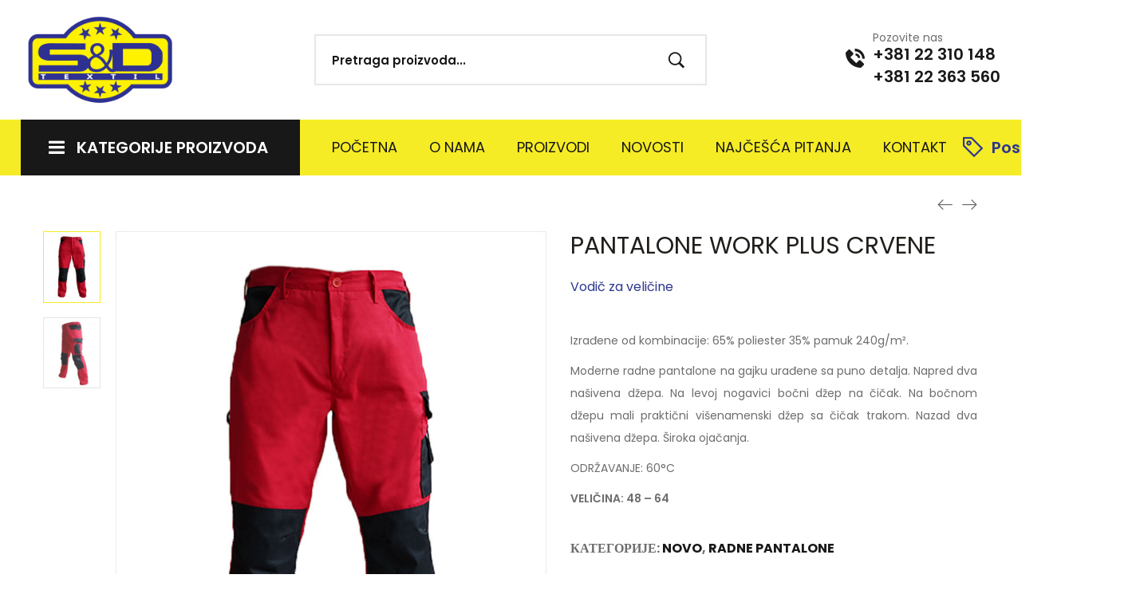

--- FILE ---
content_type: text/html; charset=UTF-8
request_url: https://sd-textil.com/proizvod/pantalone-work-plus-crvene/
body_size: 24462
content:
<!DOCTYPE html>
<html lang="sr-RS">
<head>
    <meta charset="UTF-8">
    <link rel="profile" href="//gmpg.org/xfn/11">
    <title>PANTALONE WORK PLUS CRVENE &#8211; S&amp;D TEXTIL</title>
<meta name='robots' content='max-image-preview:large' />
<meta name="viewport" content="user-scalable=no, width=device-width, initial-scale=1.0"><meta name="apple-mobile-web-app-capable" content="yes"><link rel='dns-prefetch' href='//fonts.googleapis.com' />
<link rel="alternate" type="application/rss+xml" title="S&amp;D TEXTIL &raquo; довод" href="https://sd-textil.com/feed/" />
<link rel="alternate" type="application/rss+xml" title="S&amp;D TEXTIL &raquo; довод коментара" href="https://sd-textil.com/comments/feed/" />
		<!-- This site uses the Google Analytics by MonsterInsights plugin v9.8.0 - Using Analytics tracking - https://www.monsterinsights.com/ -->
		<!-- Note: MonsterInsights is not currently configured on this site. The site owner needs to authenticate with Google Analytics in the MonsterInsights settings panel. -->
					<!-- No tracking code set -->
				<!-- / Google Analytics by MonsterInsights -->
		<script type="text/javascript">
/* <![CDATA[ */
window._wpemojiSettings = {"baseUrl":"https:\/\/s.w.org\/images\/core\/emoji\/15.0.3\/72x72\/","ext":".png","svgUrl":"https:\/\/s.w.org\/images\/core\/emoji\/15.0.3\/svg\/","svgExt":".svg","source":{"concatemoji":"https:\/\/sd-textil.com\/wp-includes\/js\/wp-emoji-release.min.js?ver=6.6.4"}};
/*! This file is auto-generated */
!function(i,n){var o,s,e;function c(e){try{var t={supportTests:e,timestamp:(new Date).valueOf()};sessionStorage.setItem(o,JSON.stringify(t))}catch(e){}}function p(e,t,n){e.clearRect(0,0,e.canvas.width,e.canvas.height),e.fillText(t,0,0);var t=new Uint32Array(e.getImageData(0,0,e.canvas.width,e.canvas.height).data),r=(e.clearRect(0,0,e.canvas.width,e.canvas.height),e.fillText(n,0,0),new Uint32Array(e.getImageData(0,0,e.canvas.width,e.canvas.height).data));return t.every(function(e,t){return e===r[t]})}function u(e,t,n){switch(t){case"flag":return n(e,"\ud83c\udff3\ufe0f\u200d\u26a7\ufe0f","\ud83c\udff3\ufe0f\u200b\u26a7\ufe0f")?!1:!n(e,"\ud83c\uddfa\ud83c\uddf3","\ud83c\uddfa\u200b\ud83c\uddf3")&&!n(e,"\ud83c\udff4\udb40\udc67\udb40\udc62\udb40\udc65\udb40\udc6e\udb40\udc67\udb40\udc7f","\ud83c\udff4\u200b\udb40\udc67\u200b\udb40\udc62\u200b\udb40\udc65\u200b\udb40\udc6e\u200b\udb40\udc67\u200b\udb40\udc7f");case"emoji":return!n(e,"\ud83d\udc26\u200d\u2b1b","\ud83d\udc26\u200b\u2b1b")}return!1}function f(e,t,n){var r="undefined"!=typeof WorkerGlobalScope&&self instanceof WorkerGlobalScope?new OffscreenCanvas(300,150):i.createElement("canvas"),a=r.getContext("2d",{willReadFrequently:!0}),o=(a.textBaseline="top",a.font="600 32px Arial",{});return e.forEach(function(e){o[e]=t(a,e,n)}),o}function t(e){var t=i.createElement("script");t.src=e,t.defer=!0,i.head.appendChild(t)}"undefined"!=typeof Promise&&(o="wpEmojiSettingsSupports",s=["flag","emoji"],n.supports={everything:!0,everythingExceptFlag:!0},e=new Promise(function(e){i.addEventListener("DOMContentLoaded",e,{once:!0})}),new Promise(function(t){var n=function(){try{var e=JSON.parse(sessionStorage.getItem(o));if("object"==typeof e&&"number"==typeof e.timestamp&&(new Date).valueOf()<e.timestamp+604800&&"object"==typeof e.supportTests)return e.supportTests}catch(e){}return null}();if(!n){if("undefined"!=typeof Worker&&"undefined"!=typeof OffscreenCanvas&&"undefined"!=typeof URL&&URL.createObjectURL&&"undefined"!=typeof Blob)try{var e="postMessage("+f.toString()+"("+[JSON.stringify(s),u.toString(),p.toString()].join(",")+"));",r=new Blob([e],{type:"text/javascript"}),a=new Worker(URL.createObjectURL(r),{name:"wpTestEmojiSupports"});return void(a.onmessage=function(e){c(n=e.data),a.terminate(),t(n)})}catch(e){}c(n=f(s,u,p))}t(n)}).then(function(e){for(var t in e)n.supports[t]=e[t],n.supports.everything=n.supports.everything&&n.supports[t],"flag"!==t&&(n.supports.everythingExceptFlag=n.supports.everythingExceptFlag&&n.supports[t]);n.supports.everythingExceptFlag=n.supports.everythingExceptFlag&&!n.supports.flag,n.DOMReady=!1,n.readyCallback=function(){n.DOMReady=!0}}).then(function(){return e}).then(function(){var e;n.supports.everything||(n.readyCallback(),(e=n.source||{}).concatemoji?t(e.concatemoji):e.wpemoji&&e.twemoji&&(t(e.twemoji),t(e.wpemoji)))}))}((window,document),window._wpemojiSettings);
/* ]]> */
</script>
<style id='wp-emoji-styles-inline-css' type='text/css'>

	img.wp-smiley, img.emoji {
		display: inline !important;
		border: none !important;
		box-shadow: none !important;
		height: 1em !important;
		width: 1em !important;
		margin: 0 0.07em !important;
		vertical-align: -0.1em !important;
		background: none !important;
		padding: 0 !important;
	}
</style>
<link rel='stylesheet' id='wp-block-library-css' href='https://sd-textil.com/wp-includes/css/dist/block-library/style.min.css?ver=6.6.4' type='text/css' media='all' />
<style id='wp-block-library-theme-inline-css' type='text/css'>
.wp-block-audio :where(figcaption){color:#555;font-size:13px;text-align:center}.is-dark-theme .wp-block-audio :where(figcaption){color:#ffffffa6}.wp-block-audio{margin:0 0 1em}.wp-block-code{border:1px solid #ccc;border-radius:4px;font-family:Menlo,Consolas,monaco,monospace;padding:.8em 1em}.wp-block-embed :where(figcaption){color:#555;font-size:13px;text-align:center}.is-dark-theme .wp-block-embed :where(figcaption){color:#ffffffa6}.wp-block-embed{margin:0 0 1em}.blocks-gallery-caption{color:#555;font-size:13px;text-align:center}.is-dark-theme .blocks-gallery-caption{color:#ffffffa6}:root :where(.wp-block-image figcaption){color:#555;font-size:13px;text-align:center}.is-dark-theme :root :where(.wp-block-image figcaption){color:#ffffffa6}.wp-block-image{margin:0 0 1em}.wp-block-pullquote{border-bottom:4px solid;border-top:4px solid;color:currentColor;margin-bottom:1.75em}.wp-block-pullquote cite,.wp-block-pullquote footer,.wp-block-pullquote__citation{color:currentColor;font-size:.8125em;font-style:normal;text-transform:uppercase}.wp-block-quote{border-left:.25em solid;margin:0 0 1.75em;padding-left:1em}.wp-block-quote cite,.wp-block-quote footer{color:currentColor;font-size:.8125em;font-style:normal;position:relative}.wp-block-quote.has-text-align-right{border-left:none;border-right:.25em solid;padding-left:0;padding-right:1em}.wp-block-quote.has-text-align-center{border:none;padding-left:0}.wp-block-quote.is-large,.wp-block-quote.is-style-large,.wp-block-quote.is-style-plain{border:none}.wp-block-search .wp-block-search__label{font-weight:700}.wp-block-search__button{border:1px solid #ccc;padding:.375em .625em}:where(.wp-block-group.has-background){padding:1.25em 2.375em}.wp-block-separator.has-css-opacity{opacity:.4}.wp-block-separator{border:none;border-bottom:2px solid;margin-left:auto;margin-right:auto}.wp-block-separator.has-alpha-channel-opacity{opacity:1}.wp-block-separator:not(.is-style-wide):not(.is-style-dots){width:100px}.wp-block-separator.has-background:not(.is-style-dots){border-bottom:none;height:1px}.wp-block-separator.has-background:not(.is-style-wide):not(.is-style-dots){height:2px}.wp-block-table{margin:0 0 1em}.wp-block-table td,.wp-block-table th{word-break:normal}.wp-block-table :where(figcaption){color:#555;font-size:13px;text-align:center}.is-dark-theme .wp-block-table :where(figcaption){color:#ffffffa6}.wp-block-video :where(figcaption){color:#555;font-size:13px;text-align:center}.is-dark-theme .wp-block-video :where(figcaption){color:#ffffffa6}.wp-block-video{margin:0 0 1em}:root :where(.wp-block-template-part.has-background){margin-bottom:0;margin-top:0;padding:1.25em 2.375em}
</style>
<style id='classic-theme-styles-inline-css' type='text/css'>
/*! This file is auto-generated */
.wp-block-button__link{color:#fff;background-color:#32373c;border-radius:9999px;box-shadow:none;text-decoration:none;padding:calc(.667em + 2px) calc(1.333em + 2px);font-size:1.125em}.wp-block-file__button{background:#32373c;color:#fff;text-decoration:none}
</style>
<style id='global-styles-inline-css' type='text/css'>
:root{--wp--preset--aspect-ratio--square: 1;--wp--preset--aspect-ratio--4-3: 4/3;--wp--preset--aspect-ratio--3-4: 3/4;--wp--preset--aspect-ratio--3-2: 3/2;--wp--preset--aspect-ratio--2-3: 2/3;--wp--preset--aspect-ratio--16-9: 16/9;--wp--preset--aspect-ratio--9-16: 9/16;--wp--preset--color--black: #000000;--wp--preset--color--cyan-bluish-gray: #abb8c3;--wp--preset--color--white: #ffffff;--wp--preset--color--pale-pink: #f78da7;--wp--preset--color--vivid-red: #cf2e2e;--wp--preset--color--luminous-vivid-orange: #ff6900;--wp--preset--color--luminous-vivid-amber: #fcb900;--wp--preset--color--light-green-cyan: #7bdcb5;--wp--preset--color--vivid-green-cyan: #00d084;--wp--preset--color--pale-cyan-blue: #8ed1fc;--wp--preset--color--vivid-cyan-blue: #0693e3;--wp--preset--color--vivid-purple: #9b51e0;--wp--preset--color--lauriel-theme-primary: #4241FF;--wp--preset--color--lauriel-theme-secondary: #212121;--wp--preset--color--strong-magenta: #a156b4;--wp--preset--color--light-grayish-magenta: #d0a5db;--wp--preset--color--very-light-gray: #eee;--wp--preset--color--very-dark-gray: #444;--wp--preset--gradient--vivid-cyan-blue-to-vivid-purple: linear-gradient(135deg,rgba(6,147,227,1) 0%,rgb(155,81,224) 100%);--wp--preset--gradient--light-green-cyan-to-vivid-green-cyan: linear-gradient(135deg,rgb(122,220,180) 0%,rgb(0,208,130) 100%);--wp--preset--gradient--luminous-vivid-amber-to-luminous-vivid-orange: linear-gradient(135deg,rgba(252,185,0,1) 0%,rgba(255,105,0,1) 100%);--wp--preset--gradient--luminous-vivid-orange-to-vivid-red: linear-gradient(135deg,rgba(255,105,0,1) 0%,rgb(207,46,46) 100%);--wp--preset--gradient--very-light-gray-to-cyan-bluish-gray: linear-gradient(135deg,rgb(238,238,238) 0%,rgb(169,184,195) 100%);--wp--preset--gradient--cool-to-warm-spectrum: linear-gradient(135deg,rgb(74,234,220) 0%,rgb(151,120,209) 20%,rgb(207,42,186) 40%,rgb(238,44,130) 60%,rgb(251,105,98) 80%,rgb(254,248,76) 100%);--wp--preset--gradient--blush-light-purple: linear-gradient(135deg,rgb(255,206,236) 0%,rgb(152,150,240) 100%);--wp--preset--gradient--blush-bordeaux: linear-gradient(135deg,rgb(254,205,165) 0%,rgb(254,45,45) 50%,rgb(107,0,62) 100%);--wp--preset--gradient--luminous-dusk: linear-gradient(135deg,rgb(255,203,112) 0%,rgb(199,81,192) 50%,rgb(65,88,208) 100%);--wp--preset--gradient--pale-ocean: linear-gradient(135deg,rgb(255,245,203) 0%,rgb(182,227,212) 50%,rgb(51,167,181) 100%);--wp--preset--gradient--electric-grass: linear-gradient(135deg,rgb(202,248,128) 0%,rgb(113,206,126) 100%);--wp--preset--gradient--midnight: linear-gradient(135deg,rgb(2,3,129) 0%,rgb(40,116,252) 100%);--wp--preset--font-size--small: 13px;--wp--preset--font-size--medium: 20px;--wp--preset--font-size--large: 36px;--wp--preset--font-size--x-large: 42px;--wp--preset--font-family--inter: "Inter", sans-serif;--wp--preset--font-family--cardo: Cardo;--wp--preset--spacing--20: 0.44rem;--wp--preset--spacing--30: 0.67rem;--wp--preset--spacing--40: 1rem;--wp--preset--spacing--50: 1.5rem;--wp--preset--spacing--60: 2.25rem;--wp--preset--spacing--70: 3.38rem;--wp--preset--spacing--80: 5.06rem;--wp--preset--shadow--natural: 6px 6px 9px rgba(0, 0, 0, 0.2);--wp--preset--shadow--deep: 12px 12px 50px rgba(0, 0, 0, 0.4);--wp--preset--shadow--sharp: 6px 6px 0px rgba(0, 0, 0, 0.2);--wp--preset--shadow--outlined: 6px 6px 0px -3px rgba(255, 255, 255, 1), 6px 6px rgba(0, 0, 0, 1);--wp--preset--shadow--crisp: 6px 6px 0px rgba(0, 0, 0, 1);}:where(.is-layout-flex){gap: 0.5em;}:where(.is-layout-grid){gap: 0.5em;}body .is-layout-flex{display: flex;}.is-layout-flex{flex-wrap: wrap;align-items: center;}.is-layout-flex > :is(*, div){margin: 0;}body .is-layout-grid{display: grid;}.is-layout-grid > :is(*, div){margin: 0;}:where(.wp-block-columns.is-layout-flex){gap: 2em;}:where(.wp-block-columns.is-layout-grid){gap: 2em;}:where(.wp-block-post-template.is-layout-flex){gap: 1.25em;}:where(.wp-block-post-template.is-layout-grid){gap: 1.25em;}.has-black-color{color: var(--wp--preset--color--black) !important;}.has-cyan-bluish-gray-color{color: var(--wp--preset--color--cyan-bluish-gray) !important;}.has-white-color{color: var(--wp--preset--color--white) !important;}.has-pale-pink-color{color: var(--wp--preset--color--pale-pink) !important;}.has-vivid-red-color{color: var(--wp--preset--color--vivid-red) !important;}.has-luminous-vivid-orange-color{color: var(--wp--preset--color--luminous-vivid-orange) !important;}.has-luminous-vivid-amber-color{color: var(--wp--preset--color--luminous-vivid-amber) !important;}.has-light-green-cyan-color{color: var(--wp--preset--color--light-green-cyan) !important;}.has-vivid-green-cyan-color{color: var(--wp--preset--color--vivid-green-cyan) !important;}.has-pale-cyan-blue-color{color: var(--wp--preset--color--pale-cyan-blue) !important;}.has-vivid-cyan-blue-color{color: var(--wp--preset--color--vivid-cyan-blue) !important;}.has-vivid-purple-color{color: var(--wp--preset--color--vivid-purple) !important;}.has-black-background-color{background-color: var(--wp--preset--color--black) !important;}.has-cyan-bluish-gray-background-color{background-color: var(--wp--preset--color--cyan-bluish-gray) !important;}.has-white-background-color{background-color: var(--wp--preset--color--white) !important;}.has-pale-pink-background-color{background-color: var(--wp--preset--color--pale-pink) !important;}.has-vivid-red-background-color{background-color: var(--wp--preset--color--vivid-red) !important;}.has-luminous-vivid-orange-background-color{background-color: var(--wp--preset--color--luminous-vivid-orange) !important;}.has-luminous-vivid-amber-background-color{background-color: var(--wp--preset--color--luminous-vivid-amber) !important;}.has-light-green-cyan-background-color{background-color: var(--wp--preset--color--light-green-cyan) !important;}.has-vivid-green-cyan-background-color{background-color: var(--wp--preset--color--vivid-green-cyan) !important;}.has-pale-cyan-blue-background-color{background-color: var(--wp--preset--color--pale-cyan-blue) !important;}.has-vivid-cyan-blue-background-color{background-color: var(--wp--preset--color--vivid-cyan-blue) !important;}.has-vivid-purple-background-color{background-color: var(--wp--preset--color--vivid-purple) !important;}.has-black-border-color{border-color: var(--wp--preset--color--black) !important;}.has-cyan-bluish-gray-border-color{border-color: var(--wp--preset--color--cyan-bluish-gray) !important;}.has-white-border-color{border-color: var(--wp--preset--color--white) !important;}.has-pale-pink-border-color{border-color: var(--wp--preset--color--pale-pink) !important;}.has-vivid-red-border-color{border-color: var(--wp--preset--color--vivid-red) !important;}.has-luminous-vivid-orange-border-color{border-color: var(--wp--preset--color--luminous-vivid-orange) !important;}.has-luminous-vivid-amber-border-color{border-color: var(--wp--preset--color--luminous-vivid-amber) !important;}.has-light-green-cyan-border-color{border-color: var(--wp--preset--color--light-green-cyan) !important;}.has-vivid-green-cyan-border-color{border-color: var(--wp--preset--color--vivid-green-cyan) !important;}.has-pale-cyan-blue-border-color{border-color: var(--wp--preset--color--pale-cyan-blue) !important;}.has-vivid-cyan-blue-border-color{border-color: var(--wp--preset--color--vivid-cyan-blue) !important;}.has-vivid-purple-border-color{border-color: var(--wp--preset--color--vivid-purple) !important;}.has-vivid-cyan-blue-to-vivid-purple-gradient-background{background: var(--wp--preset--gradient--vivid-cyan-blue-to-vivid-purple) !important;}.has-light-green-cyan-to-vivid-green-cyan-gradient-background{background: var(--wp--preset--gradient--light-green-cyan-to-vivid-green-cyan) !important;}.has-luminous-vivid-amber-to-luminous-vivid-orange-gradient-background{background: var(--wp--preset--gradient--luminous-vivid-amber-to-luminous-vivid-orange) !important;}.has-luminous-vivid-orange-to-vivid-red-gradient-background{background: var(--wp--preset--gradient--luminous-vivid-orange-to-vivid-red) !important;}.has-very-light-gray-to-cyan-bluish-gray-gradient-background{background: var(--wp--preset--gradient--very-light-gray-to-cyan-bluish-gray) !important;}.has-cool-to-warm-spectrum-gradient-background{background: var(--wp--preset--gradient--cool-to-warm-spectrum) !important;}.has-blush-light-purple-gradient-background{background: var(--wp--preset--gradient--blush-light-purple) !important;}.has-blush-bordeaux-gradient-background{background: var(--wp--preset--gradient--blush-bordeaux) !important;}.has-luminous-dusk-gradient-background{background: var(--wp--preset--gradient--luminous-dusk) !important;}.has-pale-ocean-gradient-background{background: var(--wp--preset--gradient--pale-ocean) !important;}.has-electric-grass-gradient-background{background: var(--wp--preset--gradient--electric-grass) !important;}.has-midnight-gradient-background{background: var(--wp--preset--gradient--midnight) !important;}.has-small-font-size{font-size: var(--wp--preset--font-size--small) !important;}.has-medium-font-size{font-size: var(--wp--preset--font-size--medium) !important;}.has-large-font-size{font-size: var(--wp--preset--font-size--large) !important;}.has-x-large-font-size{font-size: var(--wp--preset--font-size--x-large) !important;}
:where(.wp-block-post-template.is-layout-flex){gap: 1.25em;}:where(.wp-block-post-template.is-layout-grid){gap: 1.25em;}
:where(.wp-block-columns.is-layout-flex){gap: 2em;}:where(.wp-block-columns.is-layout-grid){gap: 2em;}
:root :where(.wp-block-pullquote){font-size: 1.5em;line-height: 1.6;}
</style>
<link rel='stylesheet' id='contact-form-7-css' href='https://sd-textil.com/wp-content/plugins/contact-form-7/includes/css/styles.css?ver=5.9.8' type='text/css' media='all' />
<link rel='stylesheet' id='photoswipe-css' href='https://sd-textil.com/wp-content/plugins/woocommerce/assets/css/photoswipe/photoswipe.min.css?ver=9.3.3' type='text/css' media='all' />
<link rel='stylesheet' id='photoswipe-default-skin-css' href='https://sd-textil.com/wp-content/plugins/woocommerce/assets/css/photoswipe/default-skin/default-skin.min.css?ver=9.3.3' type='text/css' media='all' />
<style id='woocommerce-inline-inline-css' type='text/css'>
.woocommerce form .form-row .required { visibility: visible; }
</style>
<link rel='stylesheet' id='product-size-charts-css' href='https://sd-textil.com/wp-content/plugins/woo-advanced-product-size-chart/public/css/size-chart-for-woocommerce-public.css?ver=2.4.4' type='text/css' media='all' />
<style id='product-size-charts-inline-css' type='text/css'>
table#size-chart tr th {background: #000;color: #fff;}#size-chart tr:nth-child(2n+1) {background: #ebe9eb;}.button-wrapper #chart-button, .button-wrapper .md-size-chart-btn {color: #007acc}
</style>
<link rel='stylesheet' id='lauriel-font-lastudioicon-css' href='https://sd-textil.com/wp-content/themes/lauriel/assets/css/lastudioicon.css?ver=1769412448' type='text/css' media='all' />
<link rel='stylesheet' id='lauriel-footer-bar-css' href='https://sd-textil.com/wp-content/themes/lauriel/assets/css/footer-bar.css?ver=1769412448' type='text/css' media='all' />
<link rel='stylesheet' id='lauriel-extra-elementor-css' href='https://sd-textil.com/wp-content/themes/lauriel/assets/css/lastudio-elements.css?ver=1769412448' type='text/css' media='all' />
<link rel='stylesheet' id='lauriel-theme-css' href='https://sd-textil.com/wp-content/themes/lauriel/style.css?ver=1769412448' type='text/css' media='all' />
<link rel='stylesheet' id='lauriel-woocommerce-css' href='https://sd-textil.com/wp-content/themes/lauriel/assets/css/woocommerce.css?ver=1769412448' type='text/css' media='all' />
<style id='lauriel-woocommerce-inline-css' type='text/css'>
:root{--theme-body-font-family: "Poppins";--theme-body-font-color: #6D6D6D;--theme-heading-font-family: "Playfair Display";--theme-heading-font-color: #211E1C;--theme-three-font-family: "Playfair Display",serif;--theme-primary-color: #f6ec26;--theme-link-hover-color: #f6ec26;--theme-secondary-color: #181818;--theme-three-color: #979797;--theme-border-color: #ebebeb;--theme-newsletter-popup-width: 790px;--theme-newsletter-popup-height: 430px;--theme-body-line-height: 1.8;--theme-h1-font-size: 36px;--theme-h2-font-size: 32px;--theme-h3-font-size: 28px;--theme-h4-font-size: 24px;--theme-h5-font-size: 20px;--theme-h6-font-size: 18px}@media(min-width: 600px){ body.enable-footer-bars{ padding-bottom: 0} .footer-handheld-footer-bar { opacity: 0 !important; visibility: hidden !important } }.section-page-header{background-color:#f9f9f9;}.section-page-header .page-title { color: #181818 }.section-page-header { color: #6d6d6d }.section-page-header a { color: #6d6d6d }.section-page-header a:hover { color: #181818 }#main #content-wrap{padding-top:20px;padding-bottom:0px;}.section-page-header .page-header-inner{padding-top:30px;padding-bottom:30px;}.section-page-header .site-breadcrumbs{font-size:12px;}.lastudio-posts.blog__entries .post-thumbnail .blog_item--thumbnail, .lastudio-posts.blog__entries .post-thumbnail .blog_item--thumbnail .slick-slide .sinmer{ padding-bottom: 55%}body{font-family:"Poppins";font-weight:normal;font-size:16px;}h1,h2,h3,h4,h5,h6,.theme-heading, .widget-title, .comments-title, .comment-reply-title, .entry-title{font-family:"Playfair Display";font-weight:normal;}@media (min-width: 576px) {#main #content-wrap{padding-top:30px;padding-bottom:0px;}.section-page-header .page-header-inner{padding-top:40px;padding-bottom:40px;}}@media (min-width: 992px) {#main #content-wrap{padding-top:70px;padding-bottom:0px;}.section-page-header .site-breadcrumbs{font-size:14px;}}@media (min-width: 1280px) {.section-page-header .page-header-inner{padding-top:50px;padding-bottom:50px;}}@media (min-width: 1700px) {.la-shop-products .ul_products.products{margin-right:-30px;margin-left:-30px;}.la-shop-products .ul_products.products li.product_item{padding-right:30px;padding-left:30px;}}.lds-ripple {
    display: inline-block;
    position: relative;
    width: 64px;
    height: 64px
}
.lds-ripple div {
    position: absolute;
    border: 4px solid #fff;
    opacity: 1;
    border-radius: 50%;
    animation: lds-ripple 1s cubic-bezier(0, 0.2, 0.8, 1) infinite
}
.lds-ripple div:nth-child(2) {
    animation-delay: -0.5s
}
@keyframes lds-ripple {
    0% {
        top: 28px;
        left: 28px;
        width: 0;
        height: 0;
        opacity: 1
    }
    100% {
        top: -1px;
        left: -1px;
        width: 58px;
        height: 58px;
        opacity: 0
    }
}
.site-loading .la-image-loading {
    opacity: 1;
    visibility: visible;
}
.header-type-vertical:not(.body-loaded) #lastudio-header-builder .lahb-vertical.lahb-vcom {
    opacity: 0;
}
.la-image-loading.spinner-custom .content {
    width: 100px;
    margin-top: -50px;
    height: 100px;
    margin-left: -50px;
    text-align: center
}
.la-image-loading.spinner-custom .content img {
    width: auto;
    margin: 0 auto
}
.la-image-loading {
    opacity: 0;
    position: fixed;
    left: 0;
    top: 0;
    right: 0;
    bottom: 0;
    background: #fff;
    overflow: hidden;
    transition: all .3s ease-in-out;
    -webkit-transition: all .3s ease-in-out;
    visibility: hidden;
    z-index: 2
}
.la-image-loading .content {
    position: absolute;
    width: 50px;
    height: 50px;
    top: 50%;
    left: 50%;
    margin-left: -25px;
    margin-top: -25px
}
.la-loader.spinner1 {
    width: 40px;
    height: 40px;
    margin: 5px;
    display: block;
    box-shadow: 0 0 20px 0 rgba(0, 0, 0, 0.15);
    -webkit-box-shadow: 0 0 20px 0 rgba(0, 0, 0, 0.15);
    -webkit-animation: la-rotateplane 1.2s infinite ease-in-out;
    animation: la-rotateplane 1.2s infinite ease-in-out;
    border-radius: 3px;
    -moz-border-radius: 3px;
    -webkit-border-radius: 3px
}
.la-loader.spinner2 {
    width: 40px;
    height: 40px;
    margin: 5px;
    box-shadow: 0 0 20px 0 rgba(0, 0, 0, 0.15);
    -webkit-box-shadow: 0 0 20px 0 rgba(0, 0, 0, 0.15);
    border-radius: 100%;
    -webkit-animation: la-scaleout 1.0s infinite ease-in-out;
    animation: la-scaleout 1.0s infinite ease-in-out
}
.la-loader.spinner3 {
    margin: 15px 0 0 -10px;
    width: 70px;
    text-align: center
}
.la-loader.spinner3 [class*="bounce"] {
    width: 18px;
    height: 18px;
    box-shadow: 0 0 20px 0 rgba(0, 0, 0, 0.15);
    -webkit-box-shadow: 0 0 20px 0 rgba(0, 0, 0, 0.15);
    border-radius: 100%;
    display: inline-block;
    -webkit-animation: la-bouncedelay 1.4s infinite ease-in-out;
    animation: la-bouncedelay 1.4s infinite ease-in-out;
    -webkit-animation-fill-mode: both;
    animation-fill-mode: both
}
.la-loader.spinner3 .bounce1 {
    -webkit-animation-delay: -.32s;
    animation-delay: -.32s
}
.la-loader.spinner3 .bounce2 {
    -webkit-animation-delay: -.16s;
    animation-delay: -.16s
}
.la-loader.spinner4 {
    margin: 5px;
    width: 40px;
    height: 40px;
    text-align: center;
    -webkit-animation: la-rotate 2.0s infinite linear;
    animation: la-rotate 2.0s infinite linear
}
.la-loader.spinner4 [class*="dot"] {
    width: 60%;
    height: 60%;
    display: inline-block;
    position: absolute;
    top: 0;
    border-radius: 100%;
    -webkit-animation: la-bounce 2.0s infinite ease-in-out;
    animation: la-bounce 2.0s infinite ease-in-out;
    box-shadow: 0 0 20px 0 rgba(0, 0, 0, 0.15);
    -webkit-box-shadow: 0 0 20px 0 rgba(0, 0, 0, 0.15)
}
.la-loader.spinner4 .dot2 {
    top: auto;
    bottom: 0;
    -webkit-animation-delay: -1.0s;
    animation-delay: -1.0s
}
.la-loader.spinner5 {
    margin: 5px;
    width: 40px;
    height: 40px
}
.la-loader.spinner5 div {
    width: 33%;
    height: 33%;
    float: left;
    -webkit-animation: la-cubeGridScaleDelay 1.3s infinite ease-in-out;
    animation: la-cubeGridScaleDelay 1.3s infinite ease-in-out
}
.la-loader.spinner5 div:nth-child(1), .la-loader.spinner5 div:nth-child(5), .la-loader.spinner5 div:nth-child(9) {
    -webkit-animation-delay: .2s;
    animation-delay: .2s
}
.la-loader.spinner5 div:nth-child(2), .la-loader.spinner5 div:nth-child(6) {
    -webkit-animation-delay: .3s;
    animation-delay: .3s
}
.la-loader.spinner5 div:nth-child(3) {
    -webkit-animation-delay: .4s;
    animation-delay: .4s
}
.la-loader.spinner5 div:nth-child(4), .la-loader.spinner5 div:nth-child(8) {
    -webkit-animation-delay: .1s;
    animation-delay: .1s
}
.la-loader.spinner5 div:nth-child(7) {
    -webkit-animation-delay: 0s;
    animation-delay: 0s
}
@-webkit-keyframes la-rotateplane {
    0% {
        -webkit-transform: perspective(120px)
    }
    50% {
        -webkit-transform: perspective(120px) rotateY(180deg)
    }
    100% {
        -webkit-transform: perspective(120px) rotateY(180deg) rotateX(180deg)
    }
}
@keyframes la-rotateplane {
    0% {
        transform: perspective(120px) rotateX(0deg) rotateY(0deg)
    }
    50% {
        transform: perspective(120px) rotateX(-180.1deg) rotateY(0deg)
    }
    100% {
        transform: perspective(120px) rotateX(-180deg) rotateY(-179.9deg)
    }
}
@-webkit-keyframes la-scaleout {
    0% {
        -webkit-transform: scale(0);
    }
    100% {
        -webkit-transform: scale(1);
        opacity: 0
    }
}
@keyframes la-scaleout {
    0% {
        transform: scale(0);
        -webkit-transform: scale(0)
    }
    100% {
        transform: scale(1);
        -webkit-transform: scale(1);
        opacity: 0
    }
}
@-webkit-keyframes la-bouncedelay {
    0%, 80%, 100% {
        -webkit-transform: scale(0)
    }
    40% {
        -webkit-transform: scale(1)
    }
}
@keyframes la-bouncedelay {
    0%, 80%, 100% {
        transform: scale(0)
    }
    40% {
        transform: scale(1)
    }
}
@-webkit-keyframes la-rotate {
    100% {
        -webkit-transform: rotate(360deg)
    }
}
@keyframes la-rotate {
    100% {
        transform: rotate(360deg);
        -webkit-transform: rotate(360deg)
    }
}
@-webkit-keyframes la-bounce {
    0%, 100% {
        -webkit-transform: scale(0)
    }
    50% {
        -webkit-transform: scale(1)
    }
}
@keyframes la-bounce {
    0%, 100% {
        transform: scale(0)
    }
    50% {
        transform: scale(1)
    }
}
@-webkit-keyframes la-cubeGridScaleDelay {
    0% {
        -webkit-transform: scale3d(1, 1, 1)
    }
    35% {
        -webkit-transform: scale3d(0, 0, 1)
    }
    70% {
        -webkit-transform: scale3d(1, 1, 1)
    }
    100% {
        -webkit-transform: scale3d(1, 1, 1)
    }
}
@keyframes la-cubeGridScaleDelay {
    0% {
        transform: scale3d(1, 1, 1)
    }
    35% {
        transform: scale3d(0, 0, 1)
    }
    70% {
        transform: scale3d(1, 1, 1)
    }
    100% {
        transform: scale3d(1, 1, 1)
    }
}

.la-loader.spinner1,
.la-loader.spinner2,
.la-loader.spinner3 [class*="bounce"],
.la-loader.spinner4 [class*="dot"],
.la-loader.spinner5 div {
    background-color: var(--theme-primary-color, #F55555)
}

.la-loader-ss{
    width: 200px;
    display: block;
    height: 2px;
    background-color: #D8D8D8;
    margin-left: -50px;
    margin-top: 20px;
    position: relative;
    text-align: center
}
.la-loader-ss:before{
    content: '';
    position: absolute;
    left: 0;
    top: 0;
    height: 100%;
    background-color: var(--theme-primary-color, #F55555);
    width: var(--theme-loading-progress, 0%)
}
.la-loader-ss:after{
    content: attr(data-progress-text);
    font-size: 14px;
    padding-top: 10px
}
.body-loaded .la-loader-ss:after {
    content: '100%'
}
.body-loaded .la-loader-ss:before {
    width: 100%
}
.site-loading.body-loaded .la-loader-ss:after {
    content: '0%'
}
.site-loading.body-loaded .la-loader-ss:before {
    width: 0
}
.site-loading.active_page_loading .lahb-element:not(.lahb-logo),
.site-loading.active_page_loading #footer,
.site-loading.active_page_loading #main {
    opacity: 0
}
.site-loading.active_page_loading .lahb-element.lahb-logo {
    position: fixed;
    left: 50%;
    transform: translate(-50%,0)
}
.site-loading.active_page_loading .lahb-element.lahb-logo img.lahb-logo.logo--transparency {
    display: none
}
.site-loading.active_page_loading .lahb-element.lahb-logo img.lahb-logo.logo--normal {
    display: inline-block
}


</style>
<link rel='stylesheet' id='lasf-google-web-fonts-lauriel_options-css' href='//fonts.googleapis.com/css?family=Poppins:n,i,500,500i,600,600i,700,700i%7CPlayfair%20Display:n,i,700,700i,900,900i%7CPoppins:n' type='text/css' media='all' />
<script type="text/javascript" src="https://sd-textil.com/wp-includes/js/jquery/jquery.min.js?ver=3.7.1" id="jquery-core-js"></script>
<script type="text/javascript" src="https://sd-textil.com/wp-includes/js/jquery/jquery-migrate.min.js?ver=3.4.1" id="jquery-migrate-js"></script>
<script type="text/javascript" src="https://sd-textil.com/wp-content/plugins/woocommerce/assets/js/zoom/jquery.zoom.min.js?ver=1.7.21-wc.9.3.3" id="zoom-js" defer="defer" data-wp-strategy="defer"></script>
<script type="text/javascript" src="https://sd-textil.com/wp-content/plugins/woocommerce/assets/js/photoswipe/photoswipe.min.js?ver=4.1.1-wc.9.3.3" id="photoswipe-js" defer="defer" data-wp-strategy="defer"></script>
<script type="text/javascript" src="https://sd-textil.com/wp-content/plugins/woocommerce/assets/js/photoswipe/photoswipe-ui-default.min.js?ver=4.1.1-wc.9.3.3" id="photoswipe-ui-default-js" defer="defer" data-wp-strategy="defer"></script>
<script type="text/javascript" id="wc-single-product-js-extra">
/* <![CDATA[ */
var wc_single_product_params = {"i18n_required_rating_text":"\u041e\u0446\u0435\u043d\u0438\u0442\u0435","review_rating_required":"yes","flexslider":{"rtl":false,"animation":"slide","smoothHeight":true,"directionNav":false,"controlNav":"thumbnails","slideshow":false,"animationSpeed":500,"animationLoop":false,"allowOneSlide":false},"zoom_enabled":"1","zoom_options":[],"photoswipe_enabled":"1","photoswipe_options":{"shareEl":false,"closeOnScroll":false,"history":false,"hideAnimationDuration":0,"showAnimationDuration":0},"flexslider_enabled":""};
/* ]]> */
</script>
<script type="text/javascript" src="https://sd-textil.com/wp-content/plugins/woocommerce/assets/js/frontend/single-product.min.js?ver=9.3.3" id="wc-single-product-js" defer="defer" data-wp-strategy="defer"></script>
<script type="text/javascript" src="https://sd-textil.com/wp-content/plugins/woocommerce/assets/js/jquery-blockui/jquery.blockUI.min.js?ver=2.7.0-wc.9.3.3" id="jquery-blockui-js" defer="defer" data-wp-strategy="defer"></script>
<script type="text/javascript" src="https://sd-textil.com/wp-content/plugins/woocommerce/assets/js/js-cookie/js.cookie.min.js?ver=2.1.4-wc.9.3.3" id="js-cookie-js" data-wp-strategy="defer"></script>
<script type="text/javascript" id="woocommerce-js-extra">
/* <![CDATA[ */
var woocommerce_params = {"ajax_url":"\/wp-admin\/admin-ajax.php","wc_ajax_url":"\/?wc-ajax=%%endpoint%%"};
/* ]]> */
</script>
<script type="text/javascript" src="https://sd-textil.com/wp-content/plugins/woocommerce/assets/js/frontend/woocommerce.min.js?ver=9.3.3" id="woocommerce-js" defer="defer" data-wp-strategy="defer"></script>
<link rel="https://api.w.org/" href="https://sd-textil.com/wp-json/" /><link rel="alternate" title="JSON" type="application/json" href="https://sd-textil.com/wp-json/wp/v2/product/2701" /><link rel="EditURI" type="application/rsd+xml" title="RSD" href="https://sd-textil.com/xmlrpc.php?rsd" />
<meta name="generator" content="WordPress 6.6.4" />
<meta name="generator" content="WooCommerce 9.3.3" />
<link rel="canonical" href="https://sd-textil.com/proizvod/pantalone-work-plus-crvene/" />
<link rel='shortlink' href='https://sd-textil.com/?p=2701' />
<link rel="alternate" title="oEmbed (JSON)" type="application/json+oembed" href="https://sd-textil.com/wp-json/oembed/1.0/embed?url=https%3A%2F%2Fsd-textil.com%2Fproizvod%2Fpantalone-work-plus-crvene%2F" />
<link rel="alternate" title="oEmbed (XML)" type="text/xml+oembed" href="https://sd-textil.com/wp-json/oembed/1.0/embed?url=https%3A%2F%2Fsd-textil.com%2Fproizvod%2Fpantalone-work-plus-crvene%2F&#038;format=xml" />
<style id="lastudiokit-extra-icons-css">.lastudioicon-tiktok:before,.lastudioicon-twitter-x:before{content:'';width:1em;height:1em;display:inline-block;vertical-align:middle;background:currentColor;mask-position:center center;-webkit-mask-position:center center;mask-repeat:no-repeat;-webkit-mask-repeat:no-repeat}.lastudioicon-tiktok:before{mask-image:url('data:image/svg+xml,<svg xmlns="http://www.w3.org/2000/svg" height="1em" viewBox="0 0 448 512"><path d="M448,209.91a210.06,210.06,0,0,1-122.77-39.25V349.38A162.55,162.55,0,1,1,185,188.31V278.2a74.62,74.62,0,1,0,52.23,71.18V0l88,0a121.18,121.18,0,0,0,1.86,22.17h0A122.18,122.18,0,0,0,381,102.39a121.43,121.43,0,0,0,67,20.14Z" fill="%231a1a1a"/></svg>');-webkit-mask-image:url('data:image/svg+xml,<svg xmlns="http://www.w3.org/2000/svg" height="1em" viewBox="0 0 448 512"><path d="M448,209.91a210.06,210.06,0,0,1-122.77-39.25V349.38A162.55,162.55,0,1,1,185,188.31V278.2a74.62,74.62,0,1,0,52.23,71.18V0l88,0a121.18,121.18,0,0,0,1.86,22.17h0A122.18,122.18,0,0,0,381,102.39a121.43,121.43,0,0,0,67,20.14Z" fill="%231a1a1a"/></svg>')}.lastudioicon-twitter-x:before{mask-image:url('data:image/svg+xml,<svg xmlns="http://www.w3.org/2000/svg" height="1em" viewBox="0 0 512 512"><path d="M389.2 48h70.6L305.6 224.2 487 464H345L233.7 318.6 106.5 464H35.8L200.7 275.5 26.8 48H172.4L272.9 180.9 389.2 48zM364.4 421.8h39.1L151.1 88h-42L364.4 421.8z"/></svg>');-webkit-mask-image:url('data:image/svg+xml,<svg xmlns="http://www.w3.org/2000/svg" height="1em" viewBox="0 0 512 512"><path d="M389.2 48h70.6L305.6 224.2 487 464H345L233.7 318.6 106.5 464H35.8L200.7 275.5 26.8 48H172.4L272.9 180.9 389.2 48zM364.4 421.8h39.1L151.1 88h-42L364.4 421.8z"/></svg>')}</style><style id="lahb-frontend-styles-inline-css">.lahb-wrap .lahb-desktop-view .lahb-row1-area { color:#1a1a1a;}.lahb-wrap .lahb-desktop-view .lahb-row1-area { background-color:#ffffff;}.lahb-wrap .lahb-desktop-view .lahb-row1-area { height:150px;}@media only screen and ( max-width:1279px ) {.lahb-wrap .lahb-desktop-view .lahb-row1-area { height:130px;} }@media ( max-width: 991px ) {.lahb-wrap .lahb-desktop-view .lahb-row1-area { height:100px;} }.enable-header-transparency .lahb-wrap:not(.is-sticky) .lahb-desktop-view .lahb-row1-area { background-color:rgba(255,255,255,0);}.enable-header-transparency .lahb-wrap:not(.is-sticky) .lahb-desktop-view .lahb-row1-area .lahb-element, .enable-header-transparency .lahb-wrap:not(.is-sticky) .lahb-desktop-view .lahb-row1-area .lahb-search .search-field { color:#ffffff;}@media ( max-width: 991px ) {.logo_1570441653633 img.lahb-logo { width:120px;} }#lastudio-header-builder .search_1570441694437 > a > i, #lastudio-header-builder .search_1570441694437 > a > i:before, #lastudio-header-builder .search_1570441694437 form .search-button { font-size:22px;top:18px;right:25px;transform: none;}#lastudio-header-builder .search_1570441694437 > a > span.search-toggle-txt, #lastudio-header-builder .search_1570441694437 > a:hover > span.search-toggle-txt { float:left;}@media only screen and ( max-width:1279px ) {#lastudio-header-builder .search_1570441694437 > a > span.search-toggle-txt, #lastudio-header-builder .search_1570441694437 > a:hover > span.search-toggle-txt { float:left;} }@media ( max-width: 991px ) {#lastudio-header-builder .search_1570441694437 > a > span.search-toggle-txt, #lastudio-header-builder .search_1570441694437 > a:hover > span.search-toggle-txt { float:left;} }@media only screen and ( max-width:1279px ) {#lastudio-header-builder .search_1570441694437 { width:85%;} }@media ( max-width: 991px ) {#lastudio-header-builder .search_1570441694437 { width:100%;} }#lastudio-header-builder .search_1570441694437 > .lahb-search-form-box .search-field,#lastudio-header-builder .search_1570441694437 > .header-search-simple-wrap .search-field,.header-search-full-wrap > form input, #header-search-modal .search-field { color:#181818;font-size:15px;font-weight:600;}@media only screen and ( max-width:1279px ) {#lastudio-header-builder .search_1570441694437 > .lahb-search-form-box .search-field,#lastudio-header-builder .search_1570441694437 > .header-search-simple-wrap .search-field,.header-search-full-wrap > form input, #header-search-modal .search-field { font-size:14px;} }#lastudio-header-builder .icon_content_1588274182133 .content_el { font-size:20px;font-weight:600;}#lastudio-header-builder .icon_content_1588274182133 i.icon_el { font-size:24px;}#lastudio-header-builder .icon_content_1588274182133 { margin-left:40px;}.lahb-wrap .lahb-desktop-view .lahb-row2-area { color:#181818;}.lahb-wrap .lahb-desktop-view .lahb-row2-area { background-color:#f6ec26;}.lahb-wrap .lahb-desktop-view .lahb-row2-area { height:70px;}@media only screen and ( max-width:1279px ) {.lahb-wrap .lahb-desktop-view .lahb-row2-area { height:60px;} }#lastudio-header-builder .nav__wrap_1588268180258 > ul > li > a,.lahb-responsive-menu-1588268180258 .responav li.menu-item > a:not(.button) { color:#bfbfbf;}#lastudio-header-builder .nav__wrap_1588268180258 > ul > li:hover > a,.lahb-responsive-menu-1588268180258 .responav li.menu-item:hover > a:not(.button) { color:#ffffff;}#lastudio-header-builder .nav__wrap_1588268180258,.nav__res_hm_icon_1588268180258 { background-color:#181818;margin-right:20px;}.nav__wrap_1588268180258 .lahb-vertital-menu_button > button { color:#ffffff;font-size:20px;font-weight:600;height:70px;background-color:#181818;padding-right:40px;padding-left:35px;}@media only screen and ( max-width:1279px ) {.nav__wrap_1588268180258 .lahb-vertital-menu_button > button { font-size:16px;height:60px;} }#lastudio-header-builder .nav__wrap_1570441659347 > ul > li > a,.lahb-responsive-menu-1570441659347 .responav li.menu-item > a:not(.button) { font-size:18px;text-transform:none;}@media ( max-width: 991px ) {#lastudio-header-builder .nav__wrap_1570441659347,.nav__res_hm_icon_1570441659347 { margin-left:20px;} }@media only screen and ( max-width:1279px ) {.nav__res_hm_icon_1570441659347 a { font-size:30px;} }#lastudio-header-builder .nav__wrap_1570441659347, #lastudio-header-builder .nav__wrap_1570441659347 .menu, .nav__wrap_1570441659347 .menu > li, .nav__wrap_1570441659347 .menu > li > a { height: 100%; }#lastudio-header-builder .el__text_1588268255490 .content_el { color:#2e3790;font-size:20px;font-weight:600;margin-left:10px;}#lastudio-header-builder .el__text_1588268255490 .content_el:hover { color:#2e3790;}@media only screen and ( max-width:1279px ) {#lastudio-header-builder .el__text_1588268255490 .content_el { color:#2e3790;font-size:18px;} }@media only screen and ( max-width:1279px ) {#lastudio-header-builder .el__text_1588268255490 .content_el:hover:hover { color:#2e3790;} }@media ( max-width: 991px ) {#lastudio-header-builder .el__text_1588268255490 .content_el { color:#2e3790;font-size:14px;} }@media ( max-width: 991px ) {#lastudio-header-builder .el__text_1588268255490 .content_el:hover:hover { color:#2e3790;} }#lastudio-header-builder .el__text_1588268255490 i { color:#2e3790;font-size:26px;}#lastudio-header-builder .el__text_1588268255490:hover i { color:#2e3790;}@media only screen and ( max-width:1279px ) {#lastudio-header-builder .el__text_1588268255490 i { color:#2e3790;font-size:22px;} }@media only screen and ( max-width:1279px ) {#lastudio-header-builder .el__text_1588268255490:hover i:hover { color:#2e3790;} }@media ( max-width: 991px ) {#lastudio-header-builder .el__text_1588268255490 i { color:#2e3790;font-size:18px;} }@media ( max-width: 991px ) {#lastudio-header-builder .el__text_1588268255490:hover i:hover { color:#2e3790;} }.lahb-wrap .lahb-tablets-view .lahb-row1-area { color:#1a1a1a;}.lahb-wrap .lahb-tablets-view .lahb-row1-area { background-color:#ffffff;}.lahb-wrap .lahb-tablets-view .lahb-row1-area { height:150px;}@media only screen and ( max-width:1279px ) {.lahb-wrap .lahb-tablets-view .lahb-row1-area { height:130px;} }@media ( max-width: 991px ) {.lahb-wrap .lahb-tablets-view .lahb-row1-area { height:100px;} }.enable-header-transparency .lahb-wrap:not(.is-sticky) .lahb-tablets-view .lahb-row1-area { background-color:rgba(255,255,255,0);}.enable-header-transparency .lahb-wrap:not(.is-sticky) .lahb-tablets-view .lahb-row1-area .lahb-element, .enable-header-transparency .lahb-wrap:not(.is-sticky) .lahb-tablets-view .lahb-row1-area .lahb-search .search-field { color:#ffffff;}.lahb-wrap .lahb-tablets-view .lahb-row2-area { color:#181818;}.lahb-wrap .lahb-tablets-view .lahb-row2-area { background-color:#f6ec26;}.lahb-wrap .lahb-tablets-view .lahb-row2-area { height:70px;}@media only screen and ( max-width:1279px ) {.lahb-wrap .lahb-tablets-view .lahb-row2-area { height:60px;} }.lahb-wrap .lahb-mobiles-view .lahb-row1-area { color:#1a1a1a;}.lahb-wrap .lahb-mobiles-view .lahb-row1-area { background-color:#ffffff;}.lahb-wrap .lahb-mobiles-view .lahb-row1-area { height:150px;}@media only screen and ( max-width:1279px ) {.lahb-wrap .lahb-mobiles-view .lahb-row1-area { height:130px;} }@media ( max-width: 991px ) {.lahb-wrap .lahb-mobiles-view .lahb-row1-area { height:100px;} }.enable-header-transparency .lahb-wrap:not(.is-sticky) .lahb-mobiles-view .lahb-row1-area { background-color:rgba(255,255,255,0);}.enable-header-transparency .lahb-wrap:not(.is-sticky) .lahb-mobiles-view .lahb-row1-area .lahb-element, .enable-header-transparency .lahb-wrap:not(.is-sticky) .lahb-mobiles-view .lahb-row1-area .lahb-search .search-field { color:#ffffff;}.lahb-wrap .lahb-mobiles-view .lahb-row2-area { color:#181818;}.lahb-wrap .lahb-mobiles-view .lahb-row2-area { background-color:#f6ec26;}.lahb-wrap .lahb-mobiles-view .lahb-row2-area { height:70px;}@media only screen and ( max-width:1279px ) {.lahb-wrap .lahb-mobiles-view .lahb-row2-area { height:60px;} }.mm-popup-wide.mm--has-bgsub > .sub-menu > .mm-mega-li > .mm-mega-ul{background: none}.lahb-icon-content a{display:flex;align-items:center}</style>	<noscript><style>.woocommerce-product-gallery{ opacity: 1 !important; }</style></noscript>
	<meta name="generator" content="Elementor 3.25.3; features: additional_custom_breakpoints, e_optimized_control_loading; settings: css_print_method-external, google_font-enabled, font_display-auto">
			<style>
				.e-con.e-parent:nth-of-type(n+4):not(.e-lazyloaded):not(.e-no-lazyload),
				.e-con.e-parent:nth-of-type(n+4):not(.e-lazyloaded):not(.e-no-lazyload) * {
					background-image: none !important;
				}
				@media screen and (max-height: 1024px) {
					.e-con.e-parent:nth-of-type(n+3):not(.e-lazyloaded):not(.e-no-lazyload),
					.e-con.e-parent:nth-of-type(n+3):not(.e-lazyloaded):not(.e-no-lazyload) * {
						background-image: none !important;
					}
				}
				@media screen and (max-height: 640px) {
					.e-con.e-parent:nth-of-type(n+2):not(.e-lazyloaded):not(.e-no-lazyload),
					.e-con.e-parent:nth-of-type(n+2):not(.e-lazyloaded):not(.e-no-lazyload) * {
						background-image: none !important;
					}
				}
			</style>
			<style id='wp-fonts-local' type='text/css'>
@font-face{font-family:Inter;font-style:normal;font-weight:300 900;font-display:fallback;src:url('https://sd-textil.com/wp-content/plugins/woocommerce/assets/fonts/Inter-VariableFont_slnt,wght.woff2') format('woff2');font-stretch:normal;}
@font-face{font-family:Cardo;font-style:normal;font-weight:400;font-display:fallback;src:url('https://sd-textil.com/wp-content/plugins/woocommerce/assets/fonts/cardo_normal_400.woff2') format('woff2');}
</style>
<style id="lauriel-custom-css">.hamburger-nav li.mm-products li.mm-item-cmmblock {
    display: none;
}
.lahb-nav-wrap .menu > li:hover > a,
.lahb-nav-wrap .menu > li.current > a {
    color: #2e3790;
	font-size: 20px;
    font-weight: 600;
}
</style><script>;(function($) {
    "use strict";
    $(function(){
        // do stuff 
    });
})(jQuery);</script>		<style type="text/css" id="wp-custom-css">
			/* logo */
img.lahb-logo { width: 200px; }

/* search */
.postform { display: none; }

/* blog */
.posted-by { display: none; }

/* shop */
.product--summary .cart { 
	display: none; }

.wc-tab .product_desc-row .product_desc-desc {
	width: 100%;
	min-width: 100%;
}

.product--summary .product_meta {
	font-size: inherit;
	font-weight: bold;
	text-transform: uppercase;
}

.wc-tabs li { display: none; }

.product--summary .single-price-wrapper { display: none; }

.button-wrapper #chart-button { color: #2e3790; }

.out-of-stock { display: none; }		</style>
		</head>

<body class="product-template-default single single-product postid-2701 wp-embed-responsive theme-lauriel woocommerce woocommerce-page woocommerce-no-js ltr lauriel-body lastudio-lauriel body-col-1c page-title-vhide header-v-1 elementor-default elementor-kit-56">



<div id="outer-wrap" class="site">

    
    <div id="wrap">
        <header id="lastudio-header-builder" class="lahb-wrap">
    <div class="lahbhouter"><div class="lahbhinner"><div class="main-slide-toggle"></div><div class="lahb-screen-view lahb-desktop-view"><div class="lahb-area lahb-row1-area lahb-content-middle lahb-area__3-4-3"><div class="container la-container-full"><div class="lahb-content-wrap lahb-area__3-4-3"><div class="lahb-col lahb-col__left"><div data-element-id="1570441653633" class="lahb-element lahb-logo logo_1570441653633"><a href="https://sd-textil.com/" rel="home"><img class="lahb-logo logo--normal" src="https://sd-textil.com/wp-content/uploads/2020/10/logo_sd_textil-1.png" alt="S&amp;D TEXTIL" width="250" height="152"/><img class="lahb-logo logo--transparency" src="https://sd-textil.com/wp-content/uploads/2020/10/logo_sd_textil-1.png" alt="S&amp;D TEXTIL"  width="200" height="50"/></a></div></div><div class="lahb-col lahb-col__center"><div data-element-id="1570441694437" class="lahb-element lahb-icon-wrap lahb-search  m8-header-search lahb-header-simple search_1570441694437"><div class="header-search-simple-wrap la-ajax-searchform"><form class="search-form" role="search" action="https://sd-textil.com/" method="get" ><select  name='product_cat'  class='postform'>
	<option value='0'>All Categories</option>
	<option class="level-0" value="akcija">AKCIJA</option>
	<option class="level-0" value="novo">NOVO</option>
	<option class="level-0" value="duksevi">DUKSEVI</option>
	<option class="level-0" value="kombinezoni">KOMBINEZONI</option>
	<option class="level-0" value="majice-i-kosulje">MAJICE I KOŠULJE</option>
	<option class="level-0" value="radna-odela">RADNA ODELA</option>
	<option class="level-0" value="radne-bluze">RADNE BLUZE</option>
	<option class="level-0" value="radne-pantalone">RADNE PANTALONE</option>
	<option class="level-0" value="radni-mantili">RADNI MANTILI</option>
	<option class="level-0" value="radni-prsluci">RADNI PRSLUCI</option>
	<option class="level-0" value="rukavice">RUKAVICE</option>
	<option class="level-0" value="zimske-jakne">ZIMSKE JAKNE</option>
	<option class="level-0" value="odelo-za-posebne-namene">ODELO ZA POSEBNE NAMENE</option>
	<option class="level-0" value="ugostiteljski-program">UGOSTITELJSKI PROGRAM</option>
</select>
<input autocomplete="off" name="s" type="text" class="search-field" placeholder="Pretraga proizvoda..."><input type="hidden" value="product" name="post_type" /><button type="reset" class="search-button search-reset"><i class="lastudioicon-e-remove"></i></button><button class="search-button" type="submit"><i class="lastudioicon-zoom-1"></i></button></form><div class="search-results"><div class="loading"><div class="la-loader spinner3"><div class="dot1"></div><div class="dot2"></div><div class="bounce1"></div><div class="bounce2"></div><div class="bounce3"></div></div></div><div class="results-container"></div></div></div></div></div><div class="lahb-col lahb-col__right"><div data-element-id="1588274182133" class="lahb-element lahb-icon-content m8-textcall icon_content_1588274182133"><a href="#" ><i class="icon_el lastudioicon-phone-call" ></i><div class="content_el"><small>Pozovite nas</small>
<span>+381 22 310 148</span><br />
<span>+381 22 363 560</span></div></a></div></div></div><!-- .lahb-content-wrap --></div><!-- .container --></div><!-- .lahb-area --><div class="lahb-area lahb-row2-area lahb-content-middle lahb-area__auto"><div class="container la-container-full"><div class="lahb-content-wrap lahb-area__auto"><div class="lahb-col lahb-col__left"><nav data-element-id="1588268180258" class="lahb-element lahb-nav-wrap has-megamenu has-parent-arrow arrow-right lahb-vertital-menu_nav vertital-menu_nav-hastoggle hide-menu-on-mobile nav__wrap_1588268180258" data-uniqid="1588268180258"><div class="lahb-vertital-menu_button"><button><i class='lastudioicon-menu-6'></i>KATEGORIJE PROIZVODA</button></div><ul id="menu-category-menu-1" class="menu"><li class="menu-item menu-item-type-custom menu-item-object-custom menu-item-2680 mm-lv-0 mm-menu-item"><a href="/kategorija/akcija" class="top-level-link"><span class="text-wrap"><span class="menu-text">AKCIJA!</span></span></a></li>
<li class="menu-item menu-item-type-custom menu-item-object-custom menu-item-2681 mm-lv-0 mm-menu-item"><a href="/kategorija/novo/" class="top-level-link"><span class="text-wrap"><span class="menu-text">NOVO</span></span></a></li>
<li class="menu-item menu-item-type-custom menu-item-object-custom menu-item-2365 mm-lv-0 mm-menu-item"><a href="/kategorija/radna-odela" class="top-level-link"><span class="text-wrap"><span class="menu-text">RADNA ODELA</span></span></a></li>
<li class="menu-item menu-item-type-custom menu-item-object-custom menu-item-2366 mm-lv-0 mm-menu-item"><a href="/kategorija/kombinezoni" class="top-level-link"><span class="text-wrap"><span class="menu-text">KOMBINEZONI</span></span></a></li>
<li class="menu-item menu-item-type-custom menu-item-object-custom menu-item-2367 mm-lv-0 mm-menu-item"><a href="/kategorija/radne-pantalone" class="top-level-link"><span class="text-wrap"><span class="menu-text">RADNE PANTALONE</span></span></a></li>
<li class="menu-item menu-item-type-custom menu-item-object-custom menu-item-2373 mm-lv-0 mm-menu-item"><a href="/kategorija/zimske-jakne" class="top-level-link"><span class="text-wrap"><span class="menu-text">ZIMSKE JAKNE</span></span></a></li>
<li class="menu-item menu-item-type-custom menu-item-object-custom menu-item-2368 mm-lv-0 mm-menu-item"><a href="/kategorija/radne-bluze" class="top-level-link"><span class="text-wrap"><span class="menu-text">RADNE BLUZE</span></span></a></li>
<li class="menu-item menu-item-type-custom menu-item-object-custom menu-item-2372 mm-lv-0 mm-menu-item"><a href="/kategorija/radni-prsluci" class="top-level-link"><span class="text-wrap"><span class="menu-text">RADNI PRSLUCI</span></span></a></li>
<li class="menu-item menu-item-type-custom menu-item-object-custom menu-item-2369 mm-lv-0 mm-menu-item"><a href="/kategorija/majice-i-kosulje" class="top-level-link"><span class="text-wrap"><span class="menu-text">MAJICE I KOŠULJE</span></span></a></li>
<li class="menu-item menu-item-type-custom menu-item-object-custom menu-item-2370 mm-lv-0 mm-menu-item"><a href="/kategorija/duksevi" class="top-level-link"><span class="text-wrap"><span class="menu-text">DUKSEVI</span></span></a></li>
<li class="menu-item menu-item-type-custom menu-item-object-custom menu-item-2371 mm-lv-0 mm-menu-item"><a href="/kategorija/radni-mantili" class="top-level-link"><span class="text-wrap"><span class="menu-text">RADNI MANTILI</span></span></a></li>
<li class="menu-item menu-item-type-custom menu-item-object-custom menu-item-2374 mm-lv-0 mm-menu-item"><a href="/kategorija/kape" class="top-level-link"><span class="text-wrap"><span class="menu-text">KAPE</span></span></a></li>
<li class="menu-item menu-item-type-custom menu-item-object-custom menu-item-2679 mm-lv-0 mm-menu-item"><a href="/kategorija/ugostiteljski-program/" class="top-level-link"><span class="text-wrap"><span class="menu-text">UGOSTITELJSKI PROGRAM</span></span></a></li>
<li class="menu-item menu-item-type-custom menu-item-object-custom menu-item-2376 mm-lv-0 mm-menu-item"><a href="/kategorija/varilacki-program" class="top-level-link"><span class="text-wrap"><span class="menu-text">VARILAČKI PROGRAM</span></span></a></li>
<li class="menu-item menu-item-type-custom menu-item-object-custom menu-item-2375 mm-lv-0 mm-menu-item"><a href="/kategorija/jednokratni-program" class="top-level-link"><span class="text-wrap"><span class="menu-text">JEDNOKRATNI PROGRAM</span></span></a></li>
<li class="menu-item menu-item-type-custom menu-item-object-custom menu-item-2378 mm-lv-0 mm-menu-item"><a href="/kategorija/rukavice" class="top-level-link"><span class="text-wrap"><span class="menu-text">RUKAVICE</span></span></a></li>
<li class="menu-item menu-item-type-custom menu-item-object-custom menu-item-2379 mm-lv-0 mm-menu-item"><a href="/kategorija/zastita-glave-i-lica" class="top-level-link"><span class="text-wrap"><span class="menu-text">ZAŠTITA GLAVE I LICA</span></span></a></li>
</ul></nav><div class="lahb-element--dontcopy hm-res_m-pos--left lahb-responsive-menu-wrap lahb-responsive-menu-1570441659347" data-uniqid="1570441659347"><div class="close-responsive-nav"><div class="lahb-menu-cross-icon"></div></div><ul id="menu-main-menu-1" class="responav menu"><li class="menu-item menu-item-type-post_type menu-item-object-page menu-item-2299 mm-lv-0 mm-menu-item"><a href="https://sd-textil.com/pocetna/" class="top-level-link"><span class="text-wrap"><span class="menu-text">POČETNA</span></span></a></li>
<li class="menu-item menu-item-type-post_type menu-item-object-page menu-item-2306 mm-lv-0 mm-menu-item"><a href="https://sd-textil.com/o-nama/" class="top-level-link"><span class="text-wrap"><span class="menu-text">O NAMA</span></span></a></li>
<li class="menu-item menu-item-type-post_type menu-item-object-page current_page_parent menu-item-2308 mm-lv-0 mm-menu-item"><a href="https://sd-textil.com/proizvodi/" class="top-level-link"><span class="text-wrap"><span class="menu-text">PROIZVODI</span></span></a></li>
<li class="menu-item menu-item-type-post_type menu-item-object-page menu-item-2300 mm-lv-0 mm-menu-item"><a href="https://sd-textil.com/novosti/" class="top-level-link"><span class="text-wrap"><span class="menu-text">NOVOSTI</span></span></a></li>
<li class="menu-item menu-item-type-post_type menu-item-object-page menu-item-2305 mm-lv-0 mm-menu-item"><a href="https://sd-textil.com/najcesca-pitanja/" class="top-level-link"><span class="text-wrap"><span class="menu-text">NAJČEŠĆA PITANJA</span></span></a></li>
<li class="menu-item menu-item-type-post_type menu-item-object-page menu-item-2302 mm-lv-0 mm-menu-item"><a href="https://sd-textil.com/kontakt/" class="top-level-link"><span class="text-wrap"><span class="menu-text">KONTAKT</span></span></a></li>
</ul></div><nav data-element-id="1570441659347" class="lahb-element lahb-nav-wrap m1_menu_style has-megamenu has-parent-arrow arrow-bottom nav__wrap_1570441659347" data-uniqid="1570441659347"><ul id="menu-main-menu" class="menu"><li class="menu-item menu-item-type-post_type menu-item-object-page menu-item-2299 mm-lv-0 mm-menu-item"><a href="https://sd-textil.com/pocetna/" class="top-level-link"><span class="text-wrap"><span class="menu-text">POČETNA</span></span></a></li>
<li class="menu-item menu-item-type-post_type menu-item-object-page menu-item-2306 mm-lv-0 mm-menu-item"><a href="https://sd-textil.com/o-nama/" class="top-level-link"><span class="text-wrap"><span class="menu-text">O NAMA</span></span></a></li>
<li class="menu-item menu-item-type-post_type menu-item-object-page current_page_parent menu-item-2308 mm-lv-0 mm-menu-item"><a href="https://sd-textil.com/proizvodi/" class="top-level-link"><span class="text-wrap"><span class="menu-text">PROIZVODI</span></span></a></li>
<li class="menu-item menu-item-type-post_type menu-item-object-page menu-item-2300 mm-lv-0 mm-menu-item"><a href="https://sd-textil.com/novosti/" class="top-level-link"><span class="text-wrap"><span class="menu-text">NOVOSTI</span></span></a></li>
<li class="menu-item menu-item-type-post_type menu-item-object-page menu-item-2305 mm-lv-0 mm-menu-item"><a href="https://sd-textil.com/najcesca-pitanja/" class="top-level-link"><span class="text-wrap"><span class="menu-text">NAJČEŠĆA PITANJA</span></span></a></li>
<li class="menu-item menu-item-type-post_type menu-item-object-page menu-item-2302 mm-lv-0 mm-menu-item"><a href="https://sd-textil.com/kontakt/" class="top-level-link"><span class="text-wrap"><span class="menu-text">KONTAKT</span></span></a></li>
</ul></nav><div data-element2-id="1570441659347" class="lahb-element lahb-responsive-menu-icon-wrap nav__res_hm_icon_1570441659347" data-uniqid="1570441659347"><a href="#"><i class="lastudioicon-menu-4-1"></i></a></div></div><div class="lahb-col lahb-col__center"></div><div class="lahb-col lahb-col__right"><div data-element-id="1588268255490" class="lahb-element lahb-element-wrap lahb-text-wrap lahb-text el__text_1588268255490" id="lahb-text-1588268255490"><a href="/kategorija/akcija" ><i class="lastudioicon-tag" ></i><div class="content_el">Posebna ponuda</div></a></div></div></div><!-- .lahb-content-wrap --></div><!-- .container --></div><!-- .lahb-area --></div><div class="lahb-screen-view lahb-tablets-view"><div class="lahb-area lahb-row1-area lahb-content-middle lahb-area__auto"><div class="container la-container-full"><div class="lahb-content-wrap lahb-area__auto"><div class="lahb-col lahb-col__left"><div data-element-id="1570441653633" class="lahb-element lahb-element--placeholder"></div></div><div class="lahb-col lahb-col__center"><div data-element-id="1570441694437" class="lahb-element lahb-element--placeholder"></div></div><div class="lahb-col lahb-col__right"><div data-element-id="1570441659347" class="lahb-element lahb-element--placeholder"></div><div data-element2-id="1570441659347" class="lahb-element lahb-element--placeholder2"></div></div></div><!-- .lahb-content-wrap --></div><!-- .container --></div><!-- .lahb-area --><div class="lahb-area lahb-row2-area lahb-content-middle lahb-area__auto"><div class="container la-container-full"><div class="lahb-content-wrap lahb-area__auto"><div class="lahb-col lahb-col__left"><div data-element-id="1588268180258" class="lahb-element lahb-element--placeholder"></div></div><div class="lahb-col lahb-col__center"></div><div class="lahb-col lahb-col__right"><div data-element-id="1588268255490" class="lahb-element lahb-element--placeholder"></div></div></div><!-- .lahb-content-wrap --></div><!-- .container --></div><!-- .lahb-area --></div><div class="lahb-screen-view lahb-mobiles-view"><div class="lahb-area lahb-row1-area lahb-content-middle lahb-area__auto"><div class="container la-container-full"><div class="lahb-content-wrap lahb-area__auto"><div class="lahb-col lahb-col__left"><div data-element-id="1570441653633" class="lahb-element lahb-logo logo_1570441653633"><a href="https://sd-textil.com/" rel="home"><img class="lahb-logo logo--normal" src="https://sd-textil.com/wp-content/uploads/2020/10/logo_sd_textil-1.png" alt="S&amp;D TEXTIL" width="250" height="152"/><img class="lahb-logo logo--transparency" src="https://sd-textil.com/wp-content/uploads/2020/10/logo_sd_textil-1.png" alt="S&amp;D TEXTIL"  width="200" height="50"/></a></div></div><div class="lahb-col lahb-col__center"></div><div class="lahb-col lahb-col__right"><div data-element-id="1570441659347" class="lahb-element lahb-element--placeholder"></div><div data-element2-id="1570441659347" class="lahb-element lahb-element--placeholder2"></div></div></div><!-- .lahb-content-wrap --></div><!-- .container --></div><!-- .lahb-area --><div class="lahb-area lahb-row2-area lahb-content-middle lahb-area__auto"><div class="container la-container-full"><div class="lahb-content-wrap lahb-area__auto"><div class="lahb-col lahb-col__left"></div><div class="lahb-col lahb-col__center"><div data-element-id="1570441694437" class="lahb-element lahb-element--placeholder"></div></div><div class="lahb-col lahb-col__right"></div></div><!-- .lahb-content-wrap --></div><!-- .container --></div><!-- .lahb-area --></div></div></div><div class="lahb-wrap-sticky-height"></div></header>
        
        <main id="main" class="site-main">
            
	

<div id="content-wrap" class="container">

    
    <div id="primary" class="content-area">

        
        <div id="content" class="site-content">

            
            <article class="single-page-article">
					
			
<div class="woocommerce-notices-wrapper"></div>
<div id="product-2701" class="la-p-single-wrap la-p-single-2 wc_tabs_at_top product type-product post-2701 status-publish first instock product_cat-novo product_cat-radne-pantalone has-post-thumbnail shipping-taxable product-type-simple thumb-has-effect prod-rating-off">

	<div class="row s_product_content_top la-single-product-page">
		<div class="col-xs-12 col-sm-6 p-left product-main-image">
			<div class="p---large">
				<div class="product--large-image clearfix">
	<div data-product_id="2701" class="woocommerce-product-gallery--with-images woocommerce-product-gallery--columns-4 images la-woo-product-gallery" data-columns="4">
		<div class="woocommerce-product-gallery__actions">
					</div>
		<figure class="woocommerce-product-gallery__wrapper">
			<div data-thumb="https://sd-textil.com/wp-content/uploads/2020/10/nove-pantalone-crvene-1-180x225.jpg" data-thumb-alt="" data-thumb-srcset="https://sd-textil.com/wp-content/uploads/2020/10/nove-pantalone-crvene-1-180x225.jpg 180w, https://sd-textil.com/wp-content/uploads/2020/10/nove-pantalone-crvene-1-400x500.jpg 400w, https://sd-textil.com/wp-content/uploads/2020/10/nove-pantalone-crvene-1.jpg 800w" class="woocommerce-product-gallery__image"><a href="https://sd-textil.com/wp-content/uploads/2020/10/nove-pantalone-crvene-1.jpg"><span class="g-overlay" style="background-image: url(https://sd-textil.com/wp-content/uploads/2020/10/nove-pantalone-crvene-1.jpg)"></span><img fetchpriority="high" data-lanolazy="true"  width="800" height="1000" src="https://sd-textil.com/wp-content/uploads/2020/10/nove-pantalone-crvene-1.jpg" class="wp-post-image" alt="" title="nove pantalone crvene 1" data-caption="" data-src="https://sd-textil.com/wp-content/uploads/2020/10/nove-pantalone-crvene-1.jpg" data-large_image="https://sd-textil.com/wp-content/uploads/2020/10/nove-pantalone-crvene-1.jpg" data-large_image_width="800" data-large_image_height="1000" decoding="async" srcset="https://sd-textil.com/wp-content/uploads/2020/10/nove-pantalone-crvene-1.jpg 800w, https://sd-textil.com/wp-content/uploads/2020/10/nove-pantalone-crvene-1-400x500.jpg 400w, https://sd-textil.com/wp-content/uploads/2020/10/nove-pantalone-crvene-1-180x225.jpg 180w" sizes="(max-width: 800px) 100vw, 800px" /></a></div><div data-thumb="https://sd-textil.com/wp-content/uploads/2020/10/nove-pantalone-crvene-2-180x225.jpg" data-thumb-alt="" data-thumb-srcset="https://sd-textil.com/wp-content/uploads/2020/10/nove-pantalone-crvene-2-180x225.jpg 180w, https://sd-textil.com/wp-content/uploads/2020/10/nove-pantalone-crvene-2-400x500.jpg 400w, https://sd-textil.com/wp-content/uploads/2020/10/nove-pantalone-crvene-2.jpg 800w" class="woocommerce-product-gallery__image"><a href="https://sd-textil.com/wp-content/uploads/2020/10/nove-pantalone-crvene-2.jpg"><span class="g-overlay" style="background-image: url(https://sd-textil.com/wp-content/uploads/2020/10/nove-pantalone-crvene-2.jpg)"></span><img loading="lazy" data-lanolazy="true"  width="800" height="1000" src="https://sd-textil.com/wp-content/uploads/2020/10/nove-pantalone-crvene-2.jpg" class="" alt="" title="nove pantalone crvene 2" data-caption="" data-src="https://sd-textil.com/wp-content/uploads/2020/10/nove-pantalone-crvene-2.jpg" data-large_image="https://sd-textil.com/wp-content/uploads/2020/10/nove-pantalone-crvene-2.jpg" data-large_image_width="800" data-large_image_height="1000" decoding="async" srcset="https://sd-textil.com/wp-content/uploads/2020/10/nove-pantalone-crvene-2.jpg 800w, https://sd-textil.com/wp-content/uploads/2020/10/nove-pantalone-crvene-2-400x500.jpg 400w, https://sd-textil.com/wp-content/uploads/2020/10/nove-pantalone-crvene-2-180x225.jpg 180w" sizes="(max-width: 800px) 100vw, 800px" /></a></div>		</figure>
		<div class="la_woo_loading"><div class="la-loader spinner3"><div class="dot1"></div><div class="dot2"></div><div class="bounce1"></div><div class="bounce2"></div><div class="bounce3"></div></div></div>
	</div>
	<div id="la_woo_thumbs" class="la-woo-thumbs"><div class="la-thumb-inner"></div></div>
</div>			</div>
		</div><!-- .product-images -->
		<div class="col-xs-12 col-sm-6 p-right product--summary">
            			<div class="la-custom-pright">
				<div class="summary entry-summary">
					<div class="summary-inner"><div class="product-nextprev"><a href="https://sd-textil.com/proizvod/duks-novi-sivi/" title="JAKNA SOFTSHELL TRACK"><i class="lastudioicon-arrow-left"></i></a><a href="https://sd-textil.com/proizvod/duks/" title="DUKS"><i class="lastudioicon-arrow-right"></i></a></div><div class="clearfix"></div><h1 class="product_title entry-title" >PANTALONE WORK PLUS CRVENE</h1><div class="single-price-wrapper"><p class="price"></p></div>            <div class="scfw-size-chart-main md-size-chart-modal-main">
	            <div class="button-wrapper">
	                	                    <a class=" md-size-chart-btn" chart-data-id="chart-2779" href="javascript:void(0);" id="chart-button">
	                        Vodič za veličine	                    </a>
	                	            </div>
	            <div id="md-size-chart-modal" class="md-size-chart-modal scfw-size-chart-modal scfw-size-chart-popup-center" chart-data-id="chart-2779">
	                <div class="md-size-chart-modal-content">
            			<div class="md-size-chart-overlay"></div>
	                    <div class="md-size-chart-modal-body medium " id="md-poup">
	                        <div class="md-size-chart-close">
    <div class="md-modal-title">Pantalone</div>    <button data-remodal-action="close"  class="remodal-close" aria-label="Close"></button>
</div>
<div class="chart-container" id="size-chart-id-2779">
<div class="chart-content scfw-tab-content active-tab" id="scfw_size-chart-tab-2"><span class="md-size-chart-subtitle"><b>Uputstvo za merenje</b></span></div>    <div class="chart-table scfw-tab-content " id="scfw_size-chart-tab-1">
	    <table id='size-chart' class='scfw-chart-table default-style'><tr><th>Veličina</th><th>Širina</th><th>Dužina</th></tr><tr><td>S</td><td>42</td><td>108</td></tr><tr><td>M</td><td>44</td><td>109</td></tr><tr><td>L</td><td>46</td><td>110</td></tr><tr><td>XL</td><td>48</td><td>111</td></tr><tr><td>XXL</td><td>50</td><td>112</td></tr><tr><td>XXXL</td><td>52</td><td>113</td></tr></table>    </div>
    </div>
	                    </div>
	                </div>
	            </div>
	        </div>
            <div class="woocommerce-product-details__short-description">
	<p style="text-align: justify;">Izrađene od kombinacije: 65% poliester 35% pamuk 240g/m².</p>
<p style="text-align: justify;">Moderne radne pantalone na gajku urađene sa puno detalja. Napred dva našivena džepa. Na levoj nogavici bočni džep na čičak. Na bočnom džepu mali praktični višenamenski džep sa čičak trakom. Nazad dva našivena džepa. Široka ojačanja.</p>
<p style="text-align: justify;">ODRŽAVANJE: 60°C</p>
<p><strong>VELIČINA: 48 &#8211; 64</strong></p>
</div>
<div class="product_meta">

	
	
	<span class="posted_in">Категорије: <a href="https://sd-textil.com/kategorija/novo/" rel="tag">NOVO</a>, <a href="https://sd-textil.com/kategorija/radne-pantalone/" rel="tag">RADNE PANTALONE</a></span>
	
	
</div>
<div class="product-share-box"><label>Share this product</label><span class="social--sharing"><a target="_blank" href="https://www.facebook.com/sharer.php?u=https://sd-textil.com/proizvod/pantalone-work-plus-crvene/" rel="nofollow" class="facebook" title="Share this post on Facebook"><i class="lastudioicon-b-facebook"></i></a><a target="_blank" href="https://twitter.com/intent/tweet?text=PANTALONE%20WORK%20PLUS%20CRVENE&#038;url=https://sd-textil.com/proizvod/pantalone-work-plus-crvene/" rel="nofollow" class="twitter" title="Share this post on Twitter"><i class="lastudioicon-b-twitter"></i></a><a target="_blank" href="https://www.reddit.com/submit?url=https://sd-textil.com/proizvod/pantalone-work-plus-crvene/&#038;title=PANTALONE%20WORK%20PLUS%20CRVENE" rel="nofollow" class="reddit" title="Share this post on Reddit"><i class="lastudioicon-b-reddit"></i></a><a target="_blank" href="https://www.linkedin.com/shareArticle?mini=true&#038;url=https://sd-textil.com/proizvod/pantalone-work-plus-crvene/&#038;title=PANTALONE%20WORK%20PLUS%20CRVENE" rel="nofollow" class="linkedin" title="Share this post on Linked In"><i class="lastudioicon-b-linkedin"></i></a><a target="_blank" href="https://pinterest.com/pin/create/button/?url=https://sd-textil.com/proizvod/pantalone-work-plus-crvene/&#038;media=https://sd-textil.com/wp-content/uploads/2020/10/nove-pantalone-crvene-1.jpg&#038;description=PANTALONE%20WORK%20PLUS%20CRVENE" rel="nofollow" class="pinterest" title="Share this post on Pinterest"><i class="lastudioicon-b-pinterest"></i></a><a target="_blank" href="mailto:?subject=PANTALONE%20WORK%20PLUS%20CRVENE&#038;body=https://sd-textil.com/proizvod/pantalone-work-plus-crvene/" rel="nofollow" class="email" title="Share this post via Email"><i class="lastudioicon-mail"></i></a></span></div></div><div class="la-wc-tabs-wrapper"></div>				</div>
			</div>
            		</div><!-- .product-summary -->
	</div>

    
</div><!-- #product-2701 -->


		
	
                </article><!-- .single-page-article -->

                
                </div><!-- #content -->

            
        </div><!-- #primary -->

        <div class="clearfix"></div>
<div class="container-fluid s_product_content_bottom">
    
	
	<div class="custom-product-wrap related">
		<div class="custom-product-ul">
			<div class="row block_heading">
				<div class="col-xs-12">
					<h2 class="block_heading--title"><span>Pogledajte i ...</span></h2>
									</div>
			</div>
			<div class="row">
				<div class="col-xs-12">
					<ul class="products grid-items la-slick-slider lastudio-carousel js-el products-grid grid-space-default products-grid-1" data-la_component="AutoCarousel" data-slider_config="{&quot;slidesToShow&quot;:{&quot;desktop&quot;:4,&quot;laptop&quot;:4,&quot;tablet&quot;:3,&quot;mobile_extra&quot;:2,&quot;mobile&quot;:2,&quot;mobileportrait&quot;:1},&quot;dots&quot;:true,&quot;arrows&quot;:true,&quot;prevArrow&quot;:&quot;&lt;span class=\&quot;lastudio-arrow prev-arrow\&quot;&gt;&lt;i class=\&quot;lastudioicon-left-arrow\&quot;&gt;&lt;\/i&gt;&lt;\/span&gt;&quot;,&quot;nextArrow&quot;:&quot;&lt;span class=\&quot;lastudio-arrow next-arrow\&quot;&gt;&lt;i class=\&quot;lastudioicon-right-arrow\&quot;&gt;&lt;\/i&gt;&lt;\/span&gt;&quot;,&quot;rtl&quot;:false}">

						
							<li class="product_item grid-item product type-product post-2185 status-publish instock product_cat-radne-pantalone has-post-thumbnail shipping-taxable product-type-simple thumb-has-effect prod-rating-off" data-width="1" data-height="1">
    <div class="product_item--inner">
        		<div class="product_item--thumbnail">
			<div class="product_item--thumbnail-holder">
				<a href="https://sd-textil.com/proizvod/pantalone-gajka-industrial-star-plave/" class="woocommerce-LoopProduct-link woocommerce-loop-product__link"><div class="figure__object_fit p_img-first"><img loading="lazy" width="400" height="500" src="https://sd-textil.com/wp-content/uploads/2020/10/industrijal-star-pantalone-gajka-1-400x500.jpg" class="attachment-shop_catalog size-shop_catalog" alt="" decoding="async" srcset="https://sd-textil.com/wp-content/uploads/2020/10/industrijal-star-pantalone-gajka-1-400x500.jpg 400w, https://sd-textil.com/wp-content/uploads/2020/10/industrijal-star-pantalone-gajka-1-180x225.jpg 180w, https://sd-textil.com/wp-content/uploads/2020/10/industrijal-star-pantalone-gajka-1.jpg 800w" sizes="(max-width: 400px) 100vw, 400px" /></div><div class="figure__object_fit p_img-second"><div class="la-lazyload-image" data-background-image="https://sd-textil.com/wp-content/uploads/2020/10/industrijal-star-pantalone-gajka-2-400x500.jpg"></div></div><div class="item--overlay"></div></a>			</div>
			<div class="product_item_thumbnail_action product_item--action">
				<div class="wrap-addto"></div>			</div>
            		</div>
		<div class="product_item--info">
			<div class="product_item--info-inner">
				<h3 class="product_item--title"><a href="https://sd-textil.com/proizvod/pantalone-gajka-industrial-star-plave/">PANTALONE GAJKA INDUSTRIAL STAR PLAVE</a></h3>
			</div>
			<div class="product_item--info-action product_item--action">
				<div class="wrap-addto"></div>			</div>
		</div>
        	</div>
</li>

						
							<li class="product_item grid-item product type-product post-2727 status-publish instock product_cat-novo product_cat-duksevi has-post-thumbnail shipping-taxable product-type-simple thumb-has-effect prod-rating-off" data-width="1" data-height="1">
    <div class="product_item--inner">
        		<div class="product_item--thumbnail">
			<div class="product_item--thumbnail-holder">
				<a href="https://sd-textil.com/proizvod/duks-novi-sivi/" class="woocommerce-LoopProduct-link woocommerce-loop-product__link"><div class="figure__object_fit p_img-first"><img loading="lazy" width="400" height="500" src="https://sd-textil.com/wp-content/uploads/2020/10/novi-duks-sivi-1-400x500.jpg" class="attachment-shop_catalog size-shop_catalog" alt="" decoding="async" srcset="https://sd-textil.com/wp-content/uploads/2020/10/novi-duks-sivi-1-400x500.jpg 400w, https://sd-textil.com/wp-content/uploads/2020/10/novi-duks-sivi-1-180x225.jpg 180w, https://sd-textil.com/wp-content/uploads/2020/10/novi-duks-sivi-1.jpg 800w" sizes="(max-width: 400px) 100vw, 400px" /></div><div class="figure__object_fit p_img-second"><div class="la-lazyload-image" data-background-image="https://sd-textil.com/wp-content/uploads/2020/10/novi-duks-sivi-2-400x500.jpg"></div></div><div class="item--overlay"></div></a>			</div>
			<div class="product_item_thumbnail_action product_item--action">
				<div class="wrap-addto"></div>			</div>
            		</div>
		<div class="product_item--info">
			<div class="product_item--info-inner">
				<h3 class="product_item--title"><a href="https://sd-textil.com/proizvod/duks-novi-sivi/">JAKNA SOFTSHELL TRACK</a></h3>
			</div>
			<div class="product_item--info-action product_item--action">
				<div class="wrap-addto"></div>			</div>
		</div>
        	</div>
</li>

						
							<li class="product_item grid-item product type-product post-2636 status-publish last instock product_cat-radne-pantalone has-post-thumbnail shipping-taxable product-type-simple thumb-has-effect prod-rating-off" data-width="1" data-height="1">
    <div class="product_item--inner">
        		<div class="product_item--thumbnail">
			<div class="product_item--thumbnail-holder">
				<a href="https://sd-textil.com/proizvod/pantalone-na-treger-industrial-star-sive/" class="woocommerce-LoopProduct-link woocommerce-loop-product__link"><div class="figure__object_fit p_img-first"><img loading="lazy" width="400" height="500" src="https://sd-textil.com/wp-content/uploads/2020/10/pantalone-treger-1-400x500.jpg" class="attachment-shop_catalog size-shop_catalog" alt="" decoding="async" srcset="https://sd-textil.com/wp-content/uploads/2020/10/pantalone-treger-1-400x500.jpg 400w, https://sd-textil.com/wp-content/uploads/2020/10/pantalone-treger-1-180x225.jpg 180w, https://sd-textil.com/wp-content/uploads/2020/10/pantalone-treger-1.jpg 800w" sizes="(max-width: 400px) 100vw, 400px" /></div><div class="figure__object_fit p_img-second"><div class="la-lazyload-image" data-background-image="https://sd-textil.com/wp-content/uploads/2020/10/pantalone-treger-2-400x500.jpg"></div></div><div class="item--overlay"></div></a>			</div>
			<div class="product_item_thumbnail_action product_item--action">
				<div class="wrap-addto"></div>			</div>
            		</div>
		<div class="product_item--info">
			<div class="product_item--info-inner">
				<h3 class="product_item--title"><a href="https://sd-textil.com/proizvod/pantalone-na-treger-industrial-star-sive/">PANTALONE NA TREGER INDUSTRIAL STAR SIVE</a></h3>
			</div>
			<div class="product_item--info-action product_item--action">
				<div class="wrap-addto"></div>			</div>
		</div>
        	</div>
</li>

						
							<li class="product_item grid-item product type-product post-2711 status-publish first instock product_cat-novo product_cat-radne-pantalone has-post-thumbnail shipping-taxable product-type-simple thumb-has-effect prod-rating-off" data-width="1" data-height="1">
    <div class="product_item--inner">
        		<div class="product_item--thumbnail">
			<div class="product_item--thumbnail-holder">
				<a href="https://sd-textil.com/proizvod/pantalone-nove-svetlo-sive-crne/" class="woocommerce-LoopProduct-link woocommerce-loop-product__link"><div class="figure__object_fit p_img-first"><img loading="lazy" width="400" height="500" src="https://sd-textil.com/wp-content/uploads/2020/10/nove-pantalone-svetlo-sive-crne-1-400x500.jpg" class="attachment-shop_catalog size-shop_catalog" alt="" decoding="async" srcset="https://sd-textil.com/wp-content/uploads/2020/10/nove-pantalone-svetlo-sive-crne-1-400x500.jpg 400w, https://sd-textil.com/wp-content/uploads/2020/10/nove-pantalone-svetlo-sive-crne-1-180x225.jpg 180w, https://sd-textil.com/wp-content/uploads/2020/10/nove-pantalone-svetlo-sive-crne-1.jpg 800w" sizes="(max-width: 400px) 100vw, 400px" /></div><div class="figure__object_fit p_img-second"><div class="la-lazyload-image" data-background-image="https://sd-textil.com/wp-content/uploads/2020/10/nove-pantalone-svetlo-sive-crne-3-400x500.jpg"></div></div><div class="item--overlay"></div></a>			</div>
			<div class="product_item_thumbnail_action product_item--action">
				<div class="wrap-addto"></div>			</div>
            		</div>
		<div class="product_item--info">
			<div class="product_item--info-inner">
				<h3 class="product_item--title"><a href="https://sd-textil.com/proizvod/pantalone-nove-svetlo-sive-crne/">PANTALONE ARMY PLUS SVETLO SIVE CRNE</a></h3>
			</div>
			<div class="product_item--info-action product_item--action">
				<div class="wrap-addto"></div>			</div>
		</div>
        	</div>
</li>

						
					</ul>
				</div>
			</div>
		</div>
	</div>
</div>
    </div><!-- #content-wrap -->


	

        </main><!-- #main -->

        
                        <footer id="footer" class="site-footer la-footer-builder">
                                        <div id="footer-inner">
                        <div class="container">		<div data-elementor-type="footer" data-elementor-id="55" class="elementor elementor-55">
						<div class="elementor-section elementor-top-section elementor-element elementor-element-6687c20 elementor-section-stretched elementor-section-content-middle elementor-section-boxed elementor-section-height-default elementor-section-height-default" data-id="6687c20" data-element_type="section" data-settings="{&quot;stretch_section&quot;:&quot;section-stretched&quot;,&quot;background_background&quot;:&quot;classic&quot;}">
						<div class="elementor-container elementor-column-gap-no">
					<div class="elementor-column elementor-col-100 elementor-top-column elementor-element elementor-element-f6b9f7a" data-id="f6b9f7a" data-element_type="column">
			<div class="elementor-widget-wrap elementor-element-populated">
						<div class="elementor-element elementor-element-65e6ede elementor-widget elementor-widget-heading" data-id="65e6ede" data-element_type="widget" data-widget_type="heading.default">
				<div class="elementor-widget-container">
			<p class="elementor-heading-title elementor-size-default">© 2020. S&amp;D TEXTIL - Sva prava su zadržana.</p>		</div>
				</div>
					</div>
		</div>
					</div>
		</div>
				</div>
		</div>
                    </div><!-- #footer-inner -->
                                    </footer><!-- #footer -->
                    </div><!-- #wrap -->

    
</div><!-- #outer-wrap-->

<div class="searchform-fly-overlay la-ajax-searchform">
    <a href="javascript:;" class="btn-close-search"><i class="lastudioicon-e-remove"></i></a>
    <div class="searchform-fly">
        <p>Start typing and press Enter to search</p>
        <form method="get" class="search-form" action="https://sd-textil.com/">
	<input autocomplete="off" type="search" class="search-field" placeholder="Search entire store&hellip;" value="" name="s" title="Search for:" />
	<button class="search-button" type="submit"><i class="lastudioicon-zoom-1"></i></button>
	<input type="hidden" name="post_type" value="product" />
</form>
<!-- .search-form -->        <div class="search-results">
            <div class="loading"><div class="la-loader spinner3"><div class="dot1"></div><div class="dot2"></div><div class="bounce1"></div><div class="bounce2"></div><div class="bounce3"></div></div></div>
            <div class="results-container"></div>
            <div class="view-more-results text-center">
                <a href="#" class="button search-results-button">View more</a>
            </div>
        </div>
    </div>
</div>
<!-- .searchform-fly-overlay -->
<div class="cart-flyout">
    <div class="cart-flyout--inner">
        <a href="javascript:;" class="btn-close-cart"><i class="lastudioicon-e-remove"></i></a>
        <div class="cart-flyout__content">
            <div class="cart-flyout__heading theme-heading">Shopping Cart</div>
            <div class="cart-flyout__loading"><div class="la-loader spinner3"><div class="dot1"></div><div class="dot2"></div><div class="bounce1"></div><div class="bounce2"></div><div class="bounce3"></div></div></div>
            <div class="widget_shopping_cart_content">

	<p class="woocommerce-mini-cart__empty-message">Нема производа у корпи.</p>


</div>
                    </div>
    </div>
</div>

<div class="la-overlay-global"></div>

			<script type='text/javascript'>
				const lazyloadRunObserver = () => {
					const lazyloadBackgrounds = document.querySelectorAll( `.e-con.e-parent:not(.e-lazyloaded)` );
					const lazyloadBackgroundObserver = new IntersectionObserver( ( entries ) => {
						entries.forEach( ( entry ) => {
							if ( entry.isIntersecting ) {
								let lazyloadBackground = entry.target;
								if( lazyloadBackground ) {
									lazyloadBackground.classList.add( 'e-lazyloaded' );
								}
								lazyloadBackgroundObserver.unobserve( entry.target );
							}
						});
					}, { rootMargin: '200px 0px 200px 0px' } );
					lazyloadBackgrounds.forEach( ( lazyloadBackground ) => {
						lazyloadBackgroundObserver.observe( lazyloadBackground );
					} );
				};
				const events = [
					'DOMContentLoaded',
					'elementor/lazyload/observe',
				];
				events.forEach( ( event ) => {
					document.addEventListener( event, lazyloadRunObserver );
				} );
			</script>
			
<div class="pswp" tabindex="-1" role="dialog" aria-hidden="true">
	<div class="pswp__bg"></div>
	<div class="pswp__scroll-wrap">
		<div class="pswp__container">
			<div class="pswp__item"></div>
			<div class="pswp__item"></div>
			<div class="pswp__item"></div>
		</div>
		<div class="pswp__ui pswp__ui--hidden">
			<div class="pswp__top-bar">
				<div class="pswp__counter"></div>
				<button class="pswp__button pswp__button--close" aria-label="Затвори (Esc)"></button>
				<button class="pswp__button pswp__button--share" aria-label="Подели"></button>
				<button class="pswp__button pswp__button--fs" aria-label="Укључи/искључи приказ на пуном екрану"></button>
				<button class="pswp__button pswp__button--zoom" aria-label="Смањени/Увеличани приказ"></button>
				<div class="pswp__preloader">
					<div class="pswp__preloader__icn">
						<div class="pswp__preloader__cut">
							<div class="pswp__preloader__donut"></div>
						</div>
					</div>
				</div>
			</div>
			<div class="pswp__share-modal pswp__share-modal--hidden pswp__single-tap">
				<div class="pswp__share-tooltip"></div>
			</div>
			<button class="pswp__button pswp__button--arrow--left" aria-label="Претходно (стрелица лево)"></button>
			<button class="pswp__button pswp__button--arrow--right" aria-label="Следеће (стрелица десно)"></button>
			<div class="pswp__caption">
				<div class="pswp__caption__center"></div>
			</div>
		</div>
	</div>
</div>
	<script type='text/javascript'>
		(function () {
			var c = document.body.className;
			c = c.replace(/woocommerce-no-js/, 'woocommerce-js');
			document.body.className = c;
		})();
	</script>
	<link rel='stylesheet' id='wc-blocks-style-css' href='https://sd-textil.com/wp-content/plugins/woocommerce/assets/client/blocks/wc-blocks.css?ver=wc-9.3.3' type='text/css' media='all' />
<link rel='stylesheet' id='elementor-frontend-css' href='https://sd-textil.com/wp-content/uploads/elementor/css/custom-frontend.min.css?ver=1730356640' type='text/css' media='all' />
<link rel='stylesheet' id='elementor-post-55-css' href='https://sd-textil.com/wp-content/uploads/elementor/css/post-55.css?ver=1730357111' type='text/css' media='all' />
<link rel='stylesheet' id='widget-heading-css' href='https://sd-textil.com/wp-content/plugins/elementor/assets/css/widget-heading.min.css?ver=3.25.3' type='text/css' media='all' />
<link rel='stylesheet' id='elementor-icons-css' href='https://sd-textil.com/wp-content/plugins/elementor/assets/lib/eicons/css/elementor-icons.min.css?ver=5.31.0' type='text/css' media='all' />
<link rel='stylesheet' id='swiper-css' href='https://sd-textil.com/wp-content/plugins/elementor/assets/lib/swiper/v8/css/swiper.min.css?ver=8.4.5' type='text/css' media='all' />
<link rel='stylesheet' id='e-swiper-css' href='https://sd-textil.com/wp-content/plugins/elementor/assets/css/conditionals/e-swiper.min.css?ver=3.25.3' type='text/css' media='all' />
<link rel='stylesheet' id='elementor-post-56-css' href='https://sd-textil.com/wp-content/uploads/elementor/css/post-56.css?ver=1730356641' type='text/css' media='all' />
<script type="text/javascript" src="https://sd-textil.com/wp-includes/js/dist/hooks.min.js?ver=2810c76e705dd1a53b18" id="wp-hooks-js"></script>
<script type="text/javascript" src="https://sd-textil.com/wp-includes/js/dist/i18n.min.js?ver=5e580eb46a90c2b997e6" id="wp-i18n-js"></script>
<script type="text/javascript" id="wp-i18n-js-after">
/* <![CDATA[ */
wp.i18n.setLocaleData( { 'text direction\u0004ltr': [ 'ltr' ] } );
/* ]]> */
</script>
<script type="text/javascript" src="https://sd-textil.com/wp-content/plugins/contact-form-7/includes/swv/js/index.js?ver=5.9.8" id="swv-js"></script>
<script type="text/javascript" id="contact-form-7-js-extra">
/* <![CDATA[ */
var wpcf7 = {"api":{"root":"https:\/\/sd-textil.com\/wp-json\/","namespace":"contact-form-7\/v1"}};
/* ]]> */
</script>
<script type="text/javascript" id="contact-form-7-js-translations">
/* <![CDATA[ */
( function( domain, translations ) {
	var localeData = translations.locale_data[ domain ] || translations.locale_data.messages;
	localeData[""].domain = domain;
	wp.i18n.setLocaleData( localeData, domain );
} )( "contact-form-7", {"translation-revision-date":"2024-01-31 23:08:36+0000","generator":"GlotPress\/4.0.1","domain":"messages","locale_data":{"messages":{"":{"domain":"messages","plural-forms":"nplurals=3; plural=(n % 10 == 1 && n % 100 != 11) ? 0 : ((n % 10 >= 2 && n % 10 <= 4 && (n % 100 < 12 || n % 100 > 14)) ? 1 : 2);","lang":"sr_RS"},"Error:":["\u0413\u0440\u0435\u0448\u043a\u0430:"]}},"comment":{"reference":"includes\/js\/index.js"}} );
/* ]]> */
</script>
<script type="text/javascript" src="https://sd-textil.com/wp-content/plugins/contact-form-7/includes/js/index.js?ver=5.9.8" id="contact-form-7-js"></script>
<script type="text/javascript" src="https://sd-textil.com/wp-content/plugins/woo-advanced-product-size-chart/public/js/size-chart-for-woocommerce-public.min.js?ver=2.4.4" id="product-size-charts-js"></script>
<script type="text/javascript" src="https://sd-textil.com/wp-content/plugins/woocommerce/assets/js/sourcebuster/sourcebuster.min.js?ver=9.3.3" id="sourcebuster-js-js"></script>
<script type="text/javascript" id="wc-order-attribution-js-extra">
/* <![CDATA[ */
var wc_order_attribution = {"params":{"lifetime":1.0e-5,"session":30,"base64":false,"ajaxurl":"https:\/\/sd-textil.com\/wp-admin\/admin-ajax.php","prefix":"wc_order_attribution_","allowTracking":true},"fields":{"source_type":"current.typ","referrer":"current_add.rf","utm_campaign":"current.cmp","utm_source":"current.src","utm_medium":"current.mdm","utm_content":"current.cnt","utm_id":"current.id","utm_term":"current.trm","utm_source_platform":"current.plt","utm_creative_format":"current.fmt","utm_marketing_tactic":"current.tct","session_entry":"current_add.ep","session_start_time":"current_add.fd","session_pages":"session.pgs","session_count":"udata.vst","user_agent":"udata.uag"}};
/* ]]> */
</script>
<script type="text/javascript" src="https://sd-textil.com/wp-content/plugins/woocommerce/assets/js/frontend/order-attribution.min.js?ver=9.3.3" id="wc-order-attribution-js"></script>
<script type="text/javascript" src="https://sd-textil.com/wp-content/themes/lauriel/assets/js/lib/pace.js?ver=1769412448" id="pace-js"></script>
<script type="text/javascript" src="https://sd-textil.com/wp-content/themes/lauriel/assets/js/lib/modernizr-custom.js?ver=1769412448" id="lauriel-modernizr-custom-js"></script>
<script type="text/javascript" src="https://sd-textil.com/wp-content/themes/lauriel/assets/js/lib/lastudio-sticky.js?ver=1769412448" id="lauriel-custom-sticky-js"></script>
<script type="text/javascript" src="https://sd-textil.com/wp-content/themes/lauriel/assets/js/lib/slick.js" id="jquery-slick-js"></script>
<script type="text/javascript" src="https://sd-textil.com/wp-content/themes/lauriel/assets/js/lib/featherlight.js?ver=1769412448" id="jquery-featherlight-js"></script>
<script type="text/javascript" id="lauriel-plugins-js-extra">
/* <![CDATA[ */
var la_theme_config = {"security":{"favorite_posts":"c139f5cd68","wishlist_nonce":"bde27d43f0","compare_nonce":"39bc63658b"},"product_single_design":"2","product_gallery_column":"{\"mobile\":\"3\",\"mobile_landscape\":\"3\",\"tablet\":\"3\",\"laptop\":\"4\",\"desktop\":\"4\"}","single_ajax_add_cart":"","i18n":{"backtext":"Back","compare":{"view":"View List Compare","success":"has been added to comparison list.","error":"An error occurred ,Please try again !"},"wishlist":{"view":"View List Wishlist","success":"has been added to your wishlist.","error":"An error occurred, Please try again !"},"addcart":{"view":"View Cart","success":"has been added to your cart","error":"An error occurred, Please try again !"},"global":{"error":"An error occurred ,Please try again !","comment_author":"Please enter Name !","comment_email":"Please enter Email Address !","comment_rating":"Please select a rating !","comment_content":"Please enter Comment !","continue_shopping":"Continue Shopping","cookie_disabled":"We are sorry, but this feature is available only if cookies are enabled on your browser"}},"popup":{"max_width":"790","max_height":"430"},"js_path":"https:\/\/sd-textil.com\/wp-content\/themes\/lauriel\/assets\/js\/lib\/","polyfills":{"css_vars":"css-vars-ponyfill.min.js","method":"request"},"js_min":"1","theme_path":"https:\/\/sd-textil.com\/wp-content\/themes\/lauriel\/","ajax_url":"https:\/\/sd-textil.com\/wp-admin\/admin-ajax.php","la_extension_available":{"swatches":true,"360":true,"content_type":true},"mobile_bar":"always"};
/* ]]> */
</script>
<script type="text/javascript" src="https://sd-textil.com/wp-content/themes/lauriel/assets/js/lib/plugins.js?ver=1769412448" id="lauriel-plugins-js"></script>
<script type="text/javascript" src="https://sd-textil.com/wp-content/themes/lauriel/assets/js/lib/lastudio-product-gallery.js?ver=1769412448" id="lauriel-product-gallery-js"></script>
<script type="text/javascript" src="https://sd-textil.com/wp-content/themes/lauriel/assets/js/lib/lastudio-swatches.js?ver=1769412448" id="lauriel-product-swatches-js"></script>
<script type="text/javascript" src="https://sd-textil.com/wp-content/themes/lauriel/assets/js/app.js?ver=1769412448" id="lauriel-theme-js"></script>
<script type="text/javascript" src="https://sd-textil.com/wp-content/themes/lauriel/assets/js/header-builder.js?ver=1769412448" id="lauriel-header-builder-js"></script>
<script type="text/javascript" src="https://sd-textil.com/wp-content/plugins/elementor/assets/js/webpack.runtime.min.js?ver=3.25.3" id="elementor-webpack-runtime-js"></script>
<script type="text/javascript" src="https://sd-textil.com/wp-content/plugins/elementor/assets/js/frontend-modules.min.js?ver=3.25.3" id="elementor-frontend-modules-js"></script>
<script type="text/javascript" src="https://sd-textil.com/wp-includes/js/jquery/ui/core.min.js?ver=1.13.3" id="jquery-ui-core-js"></script>
<script type="text/javascript" id="elementor-frontend-js-before">
/* <![CDATA[ */
var elementorFrontendConfig = {"environmentMode":{"edit":false,"wpPreview":false,"isScriptDebug":false},"i18n":{"shareOnFacebook":"\u041f\u043e\u0434\u0435\u043b\u0438\u0442\u0435 \u043d\u0430 \u0424\u0435\u0458\u0441\u0431\u0443\u043a\u0443","shareOnTwitter":"\u041f\u043e\u0434\u0435\u043b\u0438\u0442\u0435 \u043d\u0430 \u0422\u0432\u0438\u0442\u0435\u0440\u0443","pinIt":"\u041f\u0440\u0438\u043a\u0430\u0447\u0438","download":"\u041f\u0440\u0435\u0443\u0437\u0435\u0442\u0438","downloadImage":"\u041f\u0440\u0435\u0443\u0437\u043c\u0438 \u0441\u043b\u0438\u043a\u0443","fullscreen":"\u0426\u0435\u043e \u0435\u043a\u0440\u0430\u043d","zoom":"\u0423\u0432\u0435\u045b\u0430\u045a\u0435","share":"\u041f\u043e\u0434\u0435\u043b\u0438","playVideo":"\u041f\u0443\u0441\u0442\u0438 \u0432\u0438\u0434\u0435\u043e \u0437\u0430\u043f\u0438\u0441","previous":"\u041f\u0440\u0435\u0442\u0445\u043e\u0434\u043d\u0430","next":"\u0421\u043b\u0435\u0434\u0435\u045b\u0438","close":"\u0417\u0430\u0442\u0432\u043e\u0440\u0438","a11yCarouselWrapperAriaLabel":"\u0412\u0440\u0442\u0435\u0448\u043a\u0430 \u0441\u043b\u0438\u043a\u0430 | \u0425\u043e\u0440\u0438\u0437\u043e\u043d\u0442\u0430\u043b\u043d\u043e \u0441\u043a\u0440\u043e\u043b\u043e\u0432\u0430\u045a\u0435 : \u0421\u0442\u0440\u0435\u043b\u0438\u0446\u0435 \u043b\u0435\u0432\u043e \u0438 \u0434\u0435\u0441\u043d\u043e","a11yCarouselPrevSlideMessage":"\u041f\u0440\u0435\u0442\u0445\u043e\u0434\u043d\u0438 \u0441\u043b\u0430\u0458\u0434","a11yCarouselNextSlideMessage":"\u0421\u043b\u0435\u0434\u0435\u045b\u0438 \u0441\u043b\u0430\u0458\u0434","a11yCarouselFirstSlideMessage":"\u041e\u0432\u043e \u0458\u0435 \u043f\u0440\u0432\u0438 \u0441\u043b\u0430\u0458\u0434","a11yCarouselLastSlideMessage":"\u041e\u0432\u043e \u0458\u0435 \u043f\u043e\u0441\u043b\u0435\u0434\u045a\u0438 \u0441\u043b\u0430\u0458\u0434","a11yCarouselPaginationBulletMessage":"\u0418\u0434\u0438 \u043d\u0430 \u0441\u043b\u0430\u0458\u0434"},"is_rtl":false,"breakpoints":{"xs":0,"sm":480,"md":576,"lg":1280,"xl":1440,"xxl":1600},"responsive":{"breakpoints":{"mobile":{"label":"\u041c\u043e\u0431\u0438\u043b\u043d\u0438 \u043f\u043e\u0440\u0442\u0440\u0435\u0442 \u0440\u0435\u0436\u0438\u043c","value":575,"default_value":767,"direction":"max","is_enabled":true},"mobile_extra":{"label":"\u041c\u043e\u0431\u0438\u043b\u043d\u0438 \u043f\u0435\u0458\u0437\u0430\u0436\u043d\u0438 \u0440\u0435\u0436\u0438\u043c","value":991,"default_value":880,"direction":"max","is_enabled":true},"tablet":{"label":"Tablet Portrait","value":1279,"default_value":1024,"direction":"max","is_enabled":true},"tablet_extra":{"label":"Tablet Landscape","value":1200,"default_value":1200,"direction":"max","is_enabled":false},"laptop":{"label":"\u041b\u0430\u043f\u0442\u043e\u043f","value":1699,"default_value":1366,"direction":"max","is_enabled":true},"widescreen":{"label":"\u0428\u0438\u0440\u043e\u043a\u0438 \u0435\u043a\u0440\u0430\u043d","value":2400,"default_value":2400,"direction":"min","is_enabled":false}},
"hasCustomBreakpoints":true},"version":"3.25.3","is_static":false,"experimentalFeatures":{"additional_custom_breakpoints":true,"e_swiper_latest":true,"e_nested_atomic_repeaters":true,"e_optimized_control_loading":true,"e_onboarding":true,"e_css_smooth_scroll":true,"home_screen":true,"landing-pages":true,"nested-elements":true,"editor_v2":true,"link-in-bio":true,"floating-buttons":true},"urls":{"assets":"https:\/\/sd-textil.com\/wp-content\/plugins\/elementor\/assets\/","ajaxurl":"https:\/\/sd-textil.com\/wp-admin\/admin-ajax.php","uploadUrl":"http:\/\/sd-textil.com\/wp-content\/uploads"},"nonces":{"floatingButtonsClickTracking":"91bd0f3517"},"swiperClass":"swiper","settings":{"page":[],"editorPreferences":[]},"kit":{"stretched_section_container":"#outer-wrap > #wrap","active_breakpoints":["viewport_mobile","viewport_mobile_extra","viewport_tablet","viewport_laptop"],"viewport_mobile":575,"viewport_mobile_extra":991,"viewport_tablet":1279,"viewport_laptop":1699,"global_image_lightbox":"yes","lightbox_enable_counter":"yes","lightbox_enable_fullscreen":"yes","lightbox_enable_zoom":"yes","lightbox_enable_share":"yes","lightbox_title_src":"title","lightbox_description_src":"description"},"post":{"id":2701,"title":"PANTALONE%20WORK%20PLUS%20CRVENE%20%E2%80%93%20S%26D%20TEXTIL","excerpt":"<p style=\"text-align: justify;\">Izra\u0111ene od kombinacije: 65% poliester 35% pamuk 240g\/m\u00b2.<\/p>\r\n<p style=\"text-align: justify;\">Moderne radne pantalone na gajku ura\u0111ene sa puno detalja. Napred dva na\u0161ivena d\u017eepa. Na levoj nogavici bo\u010dni d\u017eep na \u010di\u010dak. Na bo\u010dnom d\u017eepu mali prakti\u010dni vi\u0161enamenski d\u017eep sa \u010di\u010dak trakom. Nazad dva na\u0161ivena d\u017eepa. \u0160iroka oja\u010danja.<\/p>\r\n<p style=\"text-align: justify;\">ODR\u017dAVANJE: 60\u00b0C<\/p>\r\n<strong>VELI\u010cINA: 48 - 64<\/strong>","featuredImage":"https:\/\/sd-textil.com\/wp-content\/uploads\/2020\/10\/nove-pantalone-crvene-1.jpg"}};
/* ]]> */
</script>
<script type="text/javascript" src="https://sd-textil.com/wp-content/plugins/elementor/assets/js/frontend.min.js?ver=3.25.3" id="elementor-frontend-js"></script>
<script>;(function($) {
    "use strict";
    $(function(){
		$('.page-id-310 .lahb-vertital-menu_nav').addClass('open');
        $(window).on('load', function () {
			if($('.elementor-motion-effects-layer').length > 0){
				$('.elementor-motion-effects-layer').trigger('resize');
			}
			if($('.m7_tabs').length > 0){
				var $m7_tabs = $('.m7_tabs'),
					$m7_banner1 = $('.m7_a1_banner'),
					$m7_banner2 = $('.m7_a2_banner'),
					$col_parent = $m7_tabs.closest('.elementor-widget-wrap'),
					_ch0,_ch1,_ch2;
				_ch0 = $m7_tabs.find('.lastudio-tabs__control-wrapper').outerHeight();
				_ch1 = $m7_banner1.outerHeight();
				_ch2 = $m7_banner2.outerHeight();
				$m7_banner1.css('top', $m7_tabs.position().top + _ch0 + 30);
				$m7_banner2.css('top', $m7_tabs.position().top + _ch0 + _ch1 + 60);
				$col_parent.css('min-height', (_ch0 + _ch1 + _ch2 + 80));
			}
        })
    });
})(jQuery);</script></body>
</html>

--- FILE ---
content_type: text/css
request_url: https://sd-textil.com/wp-content/themes/lauriel/style.css?ver=1769412448
body_size: 50516
content:
@charset "UTF-8";
/*
  Theme Name:     Lauriel
  Theme URI:      https://themeforest.net/user/LA-Studio/portfolio?ref=LA-Studio
  Author:         LA Studio
  Author URI:     https://themeforest.net/user/LA-Studio?ref=LA-Studio
  Description:    Lauriel – Multipurpose WooCommerce Theme
  Version:        1.2.6
  Tags:           auto parts, beauty, cosmetic, ecommerce, fashion store, furniture, jewelry, leather handmade, medical, motor bikes, organic, plants, shop, underwear, watch
  License:        GNU General Public License
  License URI:    licence/GPL.txt
  Text Domain:    lauriel
  Domain Path:    /languages/
*/
/*------------------------------------*
    $CONTENTS
*------------------------------------*/
/**
 * BASE
 * - MAIN
 * - NORMALIZE
 * - LAYOUTS
 * - COMPONENTS
 * - TYPOGRAPHY
 * - FORMS
 *
 * COMPONENTS
 * - HEADER
 * - NAVIGATIONS
 * - LINKS EFFECT
 * - MEGA MENU
 * - SEARCH ICON
 * - PAGE HEADER
 * - BLOG
 * - SIDEBAR
 * - CUSTOM SELECTS
 * - PAGINATION
 * - COMMENT
 * - SEARCH
 * - FOOTER
 * - 404 PAGE
 *
 * PLUGINS
 * - GENERAL
 * - SLICK
 * - LA-STUDIO ELEMENTS
 *
 * RESPONSIVE
 */
/*------------------------------------*
	$MAIN
*------------------------------------*/
:root{
  --theme-body-bg-color: #fff;
  --theme-border-color: #ebebeb;
  --theme-selection-bg-color: #181818;
  --theme-selection-font-color: #fff;
  --theme-primary-color: #D98719;
  --theme-secondary-color: #181818;
  --theme-three-color: #979797;
  --theme-body-font-color: #6D6D6D;
  --theme-heading-font-color: #181818;
  --theme-link-color: #181818;
  --theme-link-hover-color: #D98719;
  --header-height: 110px;
  --footer-height: 0px;
  --theme-body-font-size: 16px;
  --theme-body-line-height: 1.8;
  --theme-h1-font-size: 36px;
  --theme-h2-font-size: 32px;
  --theme-h3-font-size: 28px;
  --theme-h4-font-size: 24px;
  --theme-h5-font-size: 20px;
  --theme-h6-font-size: 18px;
  --theme-body-font-family: -apple-system, BlinkMacSystemFont, "Segoe UI", Poppins, "Helvetica Neue", Arial, "Noto Sans", sans-serif, "Apple Color Emoji", "Segoe UI Emoji", "Segoe UI Symbol", "Noto Color Emoji";
  --theme-heading-font-family: 'Playfair Display', serif;
  --theme-three-font-family: 'Playfair Display', serif;
  --theme-heading-font-weight: 400;
  --theme-header-vertical-width: 370px;
  --theme-header-vertical-width-small: 370px;
  --theme-newsletter-popup-width: 790px;
  --theme-newsletter-popup-height: 430px;
}
@media (max-width: 1199px){
  :root{
    --theme-h1-font-size: 36px;
    --theme-h2-font-size: 26px;
    --theme-h3-font-size: 24px;
    --theme-h4-font-size: 22px;
  }
}
@media (max-width: 991px){
  :root{
    --theme-h1-font-size: 26px;
    --theme-h2-font-size: 22px;
    --theme-h3-font-size: 20px;
    --theme-h4-font-size: 18px;
    --theme-h5-font-size: 16px;
    --theme-h6-font-size: 16px;
  }
}
/**
 * Selection Color.
 */
::selection{
  color: var(--theme-selection-font-color);
  background-color: var(--theme-selection-bg-color);
  text-shadow: none;
}
::-moz-selection{
  color: var(--theme-selection-font-color);
  background-color: var(--theme-selection-bg-color);
  text-shadow: none;
}
html, body, div, span, applet, object, iframe, h1, h2, h3, h4, h5, h6, p, blockquote, pre, a, abbr, acronym, address, big, cite, code, del, dfn, em, img, ins, kbd, q, s, samp, small, strike, strong, sub, sup, tt, var, b, u, i, center, dl, dt, dd, ol, ul, li, fieldset, form, label, legend, table, caption, tbody, tfoot, thead, tr, th, td, article, aside, canvas, details, embed, figure, figcaption, footer, header, hgroup, menu, nav, output, ruby, section, summary, time, mark, audio, video{
  margin: 0;
  padding: 0;
  border: 0;
  outline: 0;
  font: inherit;
  vertical-align: baseline;
}
html{
  font-size: 62.5%;
  overflow-y: scroll;
}
*, *:before, *:after{
  box-sizing: border-box;
}
article, aside, details, figcaption, figure, footer, header, main, nav, section{
  display: block;
}
table{
  border-collapse: collapse;
  border-spacing: 0;
}
caption, th, td{
  font-weight: normal;
  text-align: inherit;
}
blockquote:before, blockquote:after, q:before, q:after{
  content: '';
}
blockquote, q{
  quotes: none;
}
a:focus{
  outline: none;
}
a:hover, a:active{
  outline: 0;
}
a img{
  border: 0;
}
img{
  max-width: 100%;
  height: auto;
}
select{
  max-width: 100%;
}
em{
  font-style: italic;
}
.hidden{
  display: none !important;
}
* html{
  font-size: 100%;
}
body{
  font-family: var(--theme-body-font-family);
  font-size: var(--theme-body-font-size);
  line-height: var(--theme-body-line-height);
  color: var(--theme-body-font-color);
  -webkit-font-smoothing: antialiased;
  -moz-osx-font-smoothing: grayscale;
  overflow-wrap: break-word;
  word-wrap: break-word;
  background-color: var(--theme-body-bg-color);
}
.mejs-container{
  margin-bottom: 20px;
}
.figure__object_fit{
  position: relative;
  overflow: hidden;
  width: 100%;
}
.figure__object_fit img{
  width: 100%;
}
.active-object-fit .figure__object_fit img{
  position: absolute;
  width: 100%;
  height: 100%;
  object-fit: cover;
}
.figure__object_fit.custom-object-fit{
  background-size: cover;
  background-position: center center;
}
.figure__object_fit.custom-object-fit img{
  opacity: 0 !important;
}
/**
 * Grid > Main Classes.
 */
.container{
  margin-right: auto;
  margin-left: auto;
  max-width: 96%;
}
.container::before, .container::after{
  content: ' ';
  display: table;
  flex-basis: 0;
  order: 1;
}
.container::after{
  clear: both;
}
@media (min-width: 1200px){
  .container{
    width: 1170px;
  }
}
@media (max-width: 1199px){
  .container{
    width: 100%;
  }
}
@media (max-width: 767px){
  .container{
    max-width: calc(100% - 40px);
  }
}
.container.la-container-full{
  width: 100%;
}
.container-fluid{
  margin-right: auto;
  margin-left: auto;
}
.container-fluid::before, .container-fluid::after{
  content: ' ';
  display: table;
  flex-basis: 0;
  order: 1;
}
.container-fluid::after{
  clear: both;
}
.row{
  margin-left: -15px;
  margin-right: -15px;
}
.row::before, .row::after{
  content: ' ';
  display: table;
  flex-basis: 0;
  order: 1;
}
.row::after{
  clear: both;
}
.col-xs-1, .col-sm-1, .col-md-1, .col-lg-1, .col-xs-2, .col-sm-2, .col-md-2, .col-lg-2, .col-xs-3, .col-sm-3, .col-md-3, .col-lg-3, .col-xs-4, .col-sm-4, .col-md-4, .col-lg-4, .col-xs-5, .col-sm-5, .col-md-5, .col-lg-5, .col-xs-6, .col-sm-6, .col-md-6, .col-lg-6, .col-xs-7, .col-sm-7, .col-md-7, .col-lg-7, .col-xs-8, .col-sm-8, .col-md-8, .col-lg-8, .col-xs-9, .col-sm-9, .col-md-9, .col-lg-9, .col-xs-10, .col-sm-10, .col-md-10, .col-lg-10, .col-xs-11, .col-sm-11, .col-md-11, .col-lg-11, .col-xs-12, .col-sm-12, .col-md-12, .col-lg-12{
  position: relative;
  min-height: 1px;
  padding-left: 15px;
  padding-right: 15px;
}
.col-xs-1, .col-xs-2, .col-xs-3, .col-xs-4, .col-xs-5, .col-xs-6, .col-xs-7, .col-xs-8, .col-xs-9, .col-xs-10, .col-xs-11, .col-xs-12{
  float: left;
}
.col-xs-1{
  width: 8.33333%;
}
.col-xs-2{
  width: 16.66667%;
}
.col-xs-3{
  width: 25%;
}
.col-xs-4{
  width: 33.33333%;
}
.col-xs-5{
  width: 41.66667%;
}
.col-xs-6{
  width: 50%;
}
.col-xs-7{
  width: 58.33333%;
}
.col-xs-8{
  width: 66.66667%;
}
.col-xs-9{
  width: 75%;
}
.col-xs-10{
  width: 83.33333%;
}
.col-xs-11{
  width: 91.66667%;
}
.col-xs-12{
  width: 100%;
}
.col-xs-pull-0{
  right: auto;
}
.col-xs-pull-1{
  right: 8.33333%;
}
.col-xs-pull-2{
  right: 16.66667%;
}
.col-xs-pull-3{
  right: 25%;
}
.col-xs-pull-4{
  right: 33.33333%;
}
.col-xs-pull-5{
  right: 41.66667%;
}
.col-xs-pull-6{
  right: 50%;
}
.col-xs-pull-7{
  right: 58.33333%;
}
.col-xs-pull-8{
  right: 66.66667%;
}
.col-xs-pull-9{
  right: 75%;
}
.col-xs-pull-10{
  right: 83.33333%;
}
.col-xs-pull-11{
  right: 91.66667%;
}
.col-xs-pull-12{
  right: 100%;
}
.col-xs-push-0{
  left: auto;
}
.col-xs-push-1{
  left: 8.33333%;
}
.col-xs-push-2{
  left: 16.66667%;
}
.col-xs-push-3{
  left: 25%;
}
.col-xs-push-4{
  left: 33.33333%;
}
.col-xs-push-5{
  left: 41.66667%;
}
.col-xs-push-6{
  left: 50%;
}
.col-xs-push-7{
  left: 58.33333%;
}
.col-xs-push-8{
  left: 66.66667%;
}
.col-xs-push-9{
  left: 75%;
}
.col-xs-push-10{
  left: 83.33333%;
}
.col-xs-push-11{
  left: 91.66667%;
}
.col-xs-push-12{
  left: 100%;
}
.col-xs-offset-0{
  margin-left: 0%;
}
.col-xs-offset-1{
  margin-left: 8.33333%;
}
.col-xs-offset-2{
  margin-left: 16.66667%;
}
.col-xs-offset-3{
  margin-left: 25%;
}
.col-xs-offset-4{
  margin-left: 33.33333%;
}
.col-xs-offset-5{
  margin-left: 41.66667%;
}
.col-xs-offset-6{
  margin-left: 50%;
}
.col-xs-offset-7{
  margin-left: 58.33333%;
}
.col-xs-offset-8{
  margin-left: 66.66667%;
}
.col-xs-offset-9{
  margin-left: 75%;
}
.col-xs-offset-10{
  margin-left: 83.33333%;
}
.col-xs-offset-11{
  margin-left: 91.66667%;
}
.col-xs-offset-12{
  margin-left: 100%;
}
@media (min-width: 800px){
  .col-sm-1, .col-sm-2, .col-sm-3, .col-sm-4, .col-sm-5, .col-sm-6, .col-sm-7, .col-sm-8, .col-sm-9, .col-sm-10, .col-sm-11, .col-sm-12{
    float: left;
  }
  .col-sm-1{
    width: 8.33333%;
  }
  .col-sm-2{
    width: 16.66667%;
  }
  .col-sm-3{
    width: 25%;
  }
  .col-sm-4{
    width: 33.33333%;
  }
  .col-sm-5{
    width: 41.66667%;
  }
  .col-sm-6{
    width: 50%;
  }
  .col-sm-7{
    width: 58.33333%;
  }
  .col-sm-8{
    width: 66.66667%;
  }
  .col-sm-9{
    width: 75%;
  }
  .col-sm-10{
    width: 83.33333%;
  }
  .col-sm-11{
    width: 91.66667%;
  }
  .col-sm-12{
    width: 100%;
  }
  .col-sm-pull-0{
    right: auto;
  }
  .col-sm-pull-1{
    right: 8.33333%;
  }
  .col-sm-pull-2{
    right: 16.66667%;
  }
  .col-sm-pull-3{
    right: 25%;
  }
  .col-sm-pull-4{
    right: 33.33333%;
  }
  .col-sm-pull-5{
    right: 41.66667%;
  }
  .col-sm-pull-6{
    right: 50%;
  }
  .col-sm-pull-7{
    right: 58.33333%;
  }
  .col-sm-pull-8{
    right: 66.66667%;
  }
  .col-sm-pull-9{
    right: 75%;
  }
  .col-sm-pull-10{
    right: 83.33333%;
  }
  .col-sm-pull-11{
    right: 91.66667%;
  }
  .col-sm-pull-12{
    right: 100%;
  }
  .col-sm-push-0{
    left: auto;
  }
  .col-sm-push-1{
    left: 8.33333%;
  }
  .col-sm-push-2{
    left: 16.66667%;
  }
  .col-sm-push-3{
    left: 25%;
  }
  .col-sm-push-4{
    left: 33.33333%;
  }
  .col-sm-push-5{
    left: 41.66667%;
  }
  .col-sm-push-6{
    left: 50%;
  }
  .col-sm-push-7{
    left: 58.33333%;
  }
  .col-sm-push-8{
    left: 66.66667%;
  }
  .col-sm-push-9{
    left: 75%;
  }
  .col-sm-push-10{
    left: 83.33333%;
  }
  .col-sm-push-11{
    left: 91.66667%;
  }
  .col-sm-push-12{
    left: 100%;
  }
  .col-sm-offset-0{
    margin-left: 0%;
  }
  .col-sm-offset-1{
    margin-left: 8.33333%;
  }
  .col-sm-offset-2{
    margin-left: 16.66667%;
  }
  .col-sm-offset-3{
    margin-left: 25%;
  }
  .col-sm-offset-4{
    margin-left: 33.33333%;
  }
  .col-sm-offset-5{
    margin-left: 41.66667%;
  }
  .col-sm-offset-6{
    margin-left: 50%;
  }
  .col-sm-offset-7{
    margin-left: 58.33333%;
  }
  .col-sm-offset-8{
    margin-left: 66.66667%;
  }
  .col-sm-offset-9{
    margin-left: 75%;
  }
  .col-sm-offset-10{
    margin-left: 83.33333%;
  }
  .col-sm-offset-11{
    margin-left: 91.66667%;
  }
  .col-sm-offset-12{
    margin-left: 100%;
  }
}
@media (min-width: 1280px){
  .col-md-1, .col-md-2, .col-md-3, .col-md-4, .col-md-5, .col-md-6, .col-md-7, .col-md-8, .col-md-9, .col-md-10, .col-md-11, .col-md-12{
    float: left;
  }
  .col-md-1{
    width: 8.33333%;
  }
  .col-md-2{
    width: 16.66667%;
  }
  .col-md-3{
    width: 25%;
  }
  .col-md-4{
    width: 33.33333%;
  }
  .col-md-5{
    width: 41.66667%;
  }
  .col-md-6{
    width: 50%;
  }
  .col-md-7{
    width: 58.33333%;
  }
  .col-md-8{
    width: 66.66667%;
  }
  .col-md-9{
    width: 75%;
  }
  .col-md-10{
    width: 83.33333%;
  }
  .col-md-11{
    width: 91.66667%;
  }
  .col-md-12{
    width: 100%;
  }
  .col-md-pull-0{
    right: auto;
  }
  .col-md-pull-1{
    right: 8.33333%;
  }
  .col-md-pull-2{
    right: 16.66667%;
  }
  .col-md-pull-3{
    right: 25%;
  }
  .col-md-pull-4{
    right: 33.33333%;
  }
  .col-md-pull-5{
    right: 41.66667%;
  }
  .col-md-pull-6{
    right: 50%;
  }
  .col-md-pull-7{
    right: 58.33333%;
  }
  .col-md-pull-8{
    right: 66.66667%;
  }
  .col-md-pull-9{
    right: 75%;
  }
  .col-md-pull-10{
    right: 83.33333%;
  }
  .col-md-pull-11{
    right: 91.66667%;
  }
  .col-md-pull-12{
    right: 100%;
  }
  .col-md-push-0{
    left: auto;
  }
  .col-md-push-1{
    left: 8.33333%;
  }
  .col-md-push-2{
    left: 16.66667%;
  }
  .col-md-push-3{
    left: 25%;
  }
  .col-md-push-4{
    left: 33.33333%;
  }
  .col-md-push-5{
    left: 41.66667%;
  }
  .col-md-push-6{
    left: 50%;
  }
  .col-md-push-7{
    left: 58.33333%;
  }
  .col-md-push-8{
    left: 66.66667%;
  }
  .col-md-push-9{
    left: 75%;
  }
  .col-md-push-10{
    left: 83.33333%;
  }
  .col-md-push-11{
    left: 91.66667%;
  }
  .col-md-push-12{
    left: 100%;
  }
  .col-md-offset-0{
    margin-left: 0%;
  }
  .col-md-offset-1{
    margin-left: 8.33333%;
  }
  .col-md-offset-2{
    margin-left: 16.66667%;
  }
  .col-md-offset-3{
    margin-left: 25%;
  }
  .col-md-offset-4{
    margin-left: 33.33333%;
  }
  .col-md-offset-5{
    margin-left: 41.66667%;
  }
  .col-md-offset-6{
    margin-left: 50%;
  }
  .col-md-offset-7{
    margin-left: 58.33333%;
  }
  .col-md-offset-8{
    margin-left: 66.66667%;
  }
  .col-md-offset-9{
    margin-left: 75%;
  }
  .col-md-offset-10{
    margin-left: 83.33333%;
  }
  .col-md-offset-11{
    margin-left: 91.66667%;
  }
  .col-md-offset-12{
    margin-left: 100%;
  }
}
@media (min-width: 1700px){
  .col-lg-1, .col-lg-2, .col-lg-3, .col-lg-4, .col-lg-5, .col-lg-6, .col-lg-7, .col-lg-8, .col-lg-9, .col-lg-10, .col-lg-11, .col-lg-12{
    float: left;
  }
  .col-lg-1{
    width: 8.33333%;
  }
  .col-lg-2{
    width: 16.66667%;
  }
  .col-lg-3{
    width: 25%;
  }
  .col-lg-4{
    width: 33.33333%;
  }
  .col-lg-5{
    width: 41.66667%;
  }
  .col-lg-6{
    width: 50%;
  }
  .col-lg-7{
    width: 58.33333%;
  }
  .col-lg-8{
    width: 66.66667%;
  }
  .col-lg-9{
    width: 75%;
  }
  .col-lg-10{
    width: 83.33333%;
  }
  .col-lg-11{
    width: 91.66667%;
  }
  .col-lg-12{
    width: 100%;
  }
  .col-lg-pull-0{
    right: auto;
  }
  .col-lg-pull-1{
    right: 8.33333%;
  }
  .col-lg-pull-2{
    right: 16.66667%;
  }
  .col-lg-pull-3{
    right: 25%;
  }
  .col-lg-pull-4{
    right: 33.33333%;
  }
  .col-lg-pull-5{
    right: 41.66667%;
  }
  .col-lg-pull-6{
    right: 50%;
  }
  .col-lg-pull-7{
    right: 58.33333%;
  }
  .col-lg-pull-8{
    right: 66.66667%;
  }
  .col-lg-pull-9{
    right: 75%;
  }
  .col-lg-pull-10{
    right: 83.33333%;
  }
  .col-lg-pull-11{
    right: 91.66667%;
  }
  .col-lg-pull-12{
    right: 100%;
  }
  .col-lg-push-0{
    left: auto;
  }
  .col-lg-push-1{
    left: 8.33333%;
  }
  .col-lg-push-2{
    left: 16.66667%;
  }
  .col-lg-push-3{
    left: 25%;
  }
  .col-lg-push-4{
    left: 33.33333%;
  }
  .col-lg-push-5{
    left: 41.66667%;
  }
  .col-lg-push-6{
    left: 50%;
  }
  .col-lg-push-7{
    left: 58.33333%;
  }
  .col-lg-push-8{
    left: 66.66667%;
  }
  .col-lg-push-9{
    left: 75%;
  }
  .col-lg-push-10{
    left: 83.33333%;
  }
  .col-lg-push-11{
    left: 91.66667%;
  }
  .col-lg-push-12{
    left: 100%;
  }
  .col-lg-offset-0{
    margin-left: 0%;
  }
  .col-lg-offset-1{
    margin-left: 8.33333%;
  }
  .col-lg-offset-2{
    margin-left: 16.66667%;
  }
  .col-lg-offset-3{
    margin-left: 25%;
  }
  .col-lg-offset-4{
    margin-left: 33.33333%;
  }
  .col-lg-offset-5{
    margin-left: 41.66667%;
  }
  .col-lg-offset-6{
    margin-left: 50%;
  }
  .col-lg-offset-7{
    margin-left: 58.33333%;
  }
  .col-lg-offset-8{
    margin-left: 66.66667%;
  }
  .col-lg-offset-9{
    margin-left: 75%;
  }
  .col-lg-offset-10{
    margin-left: 83.33333%;
  }
  .col-lg-offset-11{
    margin-left: 91.66667%;
  }
  .col-lg-offset-12{
    margin-left: 100%;
  }
}
@media (min-width: 1600px){
  .container{
    max-width: calc(100% - 120px);
  }
}
@media (min-width: 1800px){
  .container{
    max-width: calc(100% - 280px);
  }
}
.grid-items:not(.slick-slider){
  display: -ms-flexbox;
  display: flex;
  -webkit-flex-flow: row wrap;
  -ms-flex-flow: row wrap;
  flex-flow: row wrap;
  -webkit-align-content: flex-start;
  -ms-flex-line-pack: start;
  align-content: flex-start;
  margin-left: -15px;
  margin-right: -15px;
}
.grid-items .grid-item{
  display: inline-block;
  zoom: 1;
  letter-spacing: normal;
  word-spacing: normal;
  vertical-align: top;
  text-rendering: auto;
  padding-left: 15px;
  padding-right: 15px;
  width: 100%;
}
.block-grid-1 .grid-item{
  width: 100%;
}
.block-grid-2 .grid-item{
  width: 50%;
}
.block-grid-3 .grid-item{
  width: 33.33333%;
}
.block-grid-4 .grid-item{
  width: 25%;
}
.block-grid-5 .grid-item{
  width: 20%;
}
.block-grid-6 .grid-item{
  width: 16.66667%;
}
.block-grid-7 .grid-item{
  width: 14.28571%;
}
.block-grid-8 .grid-item{
  width: 12.5%;
}
.block-grid-9 .grid-item{
  width: 11.11111%;
}
.block-grid-10 .grid-item{
  width: 10%;
}
@media (max-width: 1700px){
  .laptop-block-grid-1 .grid-item{
    width: 100%;
  }
  .laptop-block-grid-2 .grid-item{
    width: 50%;
  }
  .laptop-block-grid-3 .grid-item{
    width: 33.33333%;
  }
  .laptop-block-grid-4 .grid-item{
    width: 25%;
  }
  .laptop-block-grid-5 .grid-item{
    width: 20%;
  }
  .laptop-block-grid-6 .grid-item{
    width: 16.66667%;
  }
  .laptop-block-grid-7 .grid-item{
    width: 14.28571%;
  }
  .laptop-block-grid-8 .grid-item{
    width: 12.5%;
  }
  .laptop-block-grid-9 .grid-item{
    width: 11.11111%;
  }
  .laptop-block-grid-10 .grid-item{
    width: 10%;
  }
}
@media (max-width: 1280px){
  .tablet-block-grid-1 .grid-item{
    width: 100%;
  }
  .tablet-block-grid-2 .grid-item{
    width: 50%;
  }
  .tablet-block-grid-3 .grid-item{
    width: 33.33333%;
  }
  .tablet-block-grid-4 .grid-item{
    width: 25%;
  }
  .tablet-block-grid-5 .grid-item{
    width: 20%;
  }
  .tablet-block-grid-6 .grid-item{
    width: 16.66667%;
  }
  .tablet-block-grid-7 .grid-item{
    width: 14.28571%;
  }
  .tablet-block-grid-8 .grid-item{
    width: 12.5%;
  }
  .tablet-block-grid-9 .grid-item{
    width: 11.11111%;
  }
  .tablet-block-grid-10 .grid-item{
    width: 10%;
  }
}
@media (max-width: 800px){
  .mobile-block-grid-1 .grid-item{
    width: 100%;
  }
  .mobile-block-grid-2 .grid-item{
    width: 50%;
  }
  .mobile-block-grid-3 .grid-item{
    width: 33.33333%;
  }
  .mobile-block-grid-4 .grid-item{
    width: 25%;
  }
  .mobile-block-grid-5 .grid-item{
    width: 20%;
  }
  .mobile-block-grid-6 .grid-item{
    width: 16.66667%;
  }
  .mobile-block-grid-7 .grid-item{
    width: 14.28571%;
  }
  .mobile-block-grid-8 .grid-item{
    width: 12.5%;
  }
  .mobile-block-grid-9 .grid-item{
    width: 11.11111%;
  }
  .mobile-block-grid-10 .grid-item{
    width: 10%;
  }
}
@media (max-width: 576px){
  .xmobile-block-grid-1 .grid-item{
    width: 100%;
  }
  .xmobile-block-grid-2 .grid-item{
    width: 50%;
  }
  .xmobile-block-grid-3 .grid-item{
    width: 33.33333%;
  }
  .xmobile-block-grid-4 .grid-item{
    width: 25%;
  }
  .xmobile-block-grid-5 .grid-item{
    width: 20%;
  }
  .xmobile-block-grid-6 .grid-item{
    width: 16.66667%;
  }
  .xmobile-block-grid-7 .grid-item{
    width: 14.28571%;
  }
  .xmobile-block-grid-8 .grid-item{
    width: 12.5%;
  }
  .xmobile-block-grid-9 .grid-item{
    width: 11.11111%;
  }
  .xmobile-block-grid-10 .grid-item{
    width: 10%;
  }
}
/**
 * Language Switches.
 */
.polylang-switcher-shortcode li{
  float: left;
  margin-right: 5px;
}
.polylang-switcher-shortcode.flags-and-names li{
  margin-right: 15px;
}
.polylang-switcher-shortcode li:last-child{
  margin-right: 0;
}
.la-overlay-global{
  position: fixed;
  background: #232324;
  z-index: 9;
  visibility: hidden;
  opacity: 0;
  right: 0;
  left: 0;
  bottom: 0;
  top: 0;
  transition: all 250ms ease-out;
}
/*------------------------------------*
	$NORMALIZE
*------------------------------------*/
/*! normalize.css v3.0.3 | MIT License | github.com/necolas/normalize.css */
/**
 * 1. Set default font family to sans-serif.
 * 2. Prevent iOS and IE text size adjust after device orientation change,
 *    without disabling user zoom.
 */
html{
  font-family: sans-serif;
  /* 1 */
  -ms-text-size-adjust: 100%;
  /* 2 */
  -webkit-text-size-adjust: 100%;
  /* 2 */
}
/**
 * Remove default margin.
 */
body{
  margin: 0;
}
/* HTML5 display definitions
   ========================================================================== */
/**
 * Correct `block` display not defined for any HTML5 element in IE 8/9.
 * Correct `block` display not defined for `details` or `summary` in IE 10/11
 * and Firefox.
 * Correct `block` display not defined for `main` in IE 11.
 */
article,
aside,
details,
figcaption,
figure,
footer,
header,
hgroup,
main,
menu,
nav,
section,
summary{
  display: block;
}
/**
 * 1. Correct `inline-block` display not defined in IE 8/9.
 * 2. Normalize vertical alignment of `progress` in Chrome, Firefox, and Opera.
 */
audio,
canvas,
progress,
video{
  display: inline-block;
  /* 1 */
  vertical-align: baseline;
  /* 2 */
}
/**
 * Prevent modern browsers from displaying `audio` without controls.
 * Remove excess height in iOS 5 devices.
 */
audio:not([controls]){
  display: none;
  height: 0;
}
/**
 * Address `[hidden]` styling not present in IE 8/9/10.
 * Hide the `template` element in IE 8/9/10/11, Safari, and Firefox < 22.
 */
[hidden],
template{
  display: none;
}
/* Links
   ========================================================================== */
/**
 * Remove the gray background color from active links in IE 10.
 */
a{
  background-color: transparent;
}
/**
 * Improve readability of focused elements when they are also in an
 * active/hover state.
 */
a:active,
a:hover{
  outline: 0;
}
/* Text-level semantics
   ========================================================================== */
/**
 * Address styling not present in IE 8/9/10/11, Safari, and Chrome.
 */
abbr[title]{
  border-bottom: 1px dotted;
}
/**
 * Address style set to `bolder` in Firefox 4+, Safari, and Chrome.
 */
b,
strong{
  font-weight: 600;
}
/**
 * Address styling not present in Safari and Chrome.
 */
dfn{
  font-style: italic;
}
/**
 * Address styling not present in IE 8/9.
 */
mark{
  background: #ff0;
  color: #000;
}
/**
 * Address inconsistent and variable font size in all browsers.
 */
small{
  font-size: 80%;
}
/**
 * Prevent `sub` and `sup` affecting `line-height` in all browsers.
 */
sub,
sup{
  font-size: 75%;
  line-height: 0;
  position: relative;
  vertical-align: baseline;
}
sup{
  top: -0.5em;
}
sub{
  bottom: -0.25em;
}
/* Embedded content
   ========================================================================== */
/**
 * Remove border when inside `a` element in IE 8/9/10.
 */
img{
  border: 0;
}
/**
 * Correct overflow not hidden in IE 9/10/11.
 */
svg:not(:root){
  overflow: hidden;
}
/* Grouping content
   ========================================================================== */
/**
 * Address differences between Firefox and other browsers.
 */
hr{
  box-sizing: content-box;
  height: 0;
}
/**
 * Contain overflow in all browsers.
 */
pre{
  overflow: auto;
}
/**
 * Address odd `em`-unit font size rendering in all browsers.
 */
code,
kbd,
pre,
samp{
  font-family: monospace, monospace;
  font-size: 1em;
}
/* Forms
   ========================================================================== */
/**
 * Known limitation: by default, Chrome and Safari on OS X allow very limited
 * styling of `select`, unless a `border` property is set.
 */
/**
 * 1. Correct color not being inherited.
 *    Known issue: affects color of disabled elements.
 * 2. Correct font properties not being inherited.
 * 3. Address margins set differently in Firefox 4+, Safari, and Chrome.
 */
button,
input,
optgroup,
select,
textarea{
  color: inherit;
  /* 1 */
  font: inherit;
  /* 2 */
  margin: 0;
  /* 3 */
}
/**
 * Address `overflow` set to `hidden` in IE 8/9/10/11.
 */
button{
  overflow: visible;
}
/**
 * Address inconsistent `text-transform` inheritance for `button` and `select`.
 * All other form control elements do not inherit `text-transform` values.
 * Correct `button` style inheritance in Firefox, IE 8/9/10/11, and Opera.
 * Correct `select` style inheritance in Firefox.
 */
button,
select{
  text-transform: none;
}
/**
 * 1. Avoid the WebKit bug in Android 4.0.* where (2) destroys native `audio`
 *    and `video` controls.
 * 2. Correct inability to style clickable `input` types in iOS.
 * 3. Improve usability and consistency of cursor style between image-type
 *    `input` and others.
 */
button,
html input[type="button"],
input[type="reset"],
input[type="submit"]{
  -webkit-appearance: button;
  /* 2 */
  cursor: pointer;
  /* 3 */
}
/**
 * Re-set default cursor for disabled elements.
 */
button[disabled],
html input[disabled]{
  cursor: default;
}
/**
 * Remove inner padding and border in Firefox 4+.
 */
button::-moz-focus-inner,
input::-moz-focus-inner{
  border: 0;
  padding: 0;
}
/**
 * Address Firefox 4+ setting `line-height` on `input` using `!important` in
 * the UA stylesheet.
 */
input{
  line-height: normal;
}
/**
 * It's recommended that you don't attempt to style these elements.
 * Firefox's implementation doesn't respect box-sizing, padding, or width.
 *
 * 1. Address box sizing set to `content-box` in IE 8/9/10.
 * 2. Remove excess padding in IE 8/9/10.
 */
input[type="checkbox"],
input[type="radio"]{
  box-sizing: border-box;
  /* 1 */
  padding: 0;
  /* 2 */
}
/**
 * Fix the cursor style for Chrome's increment/decrement buttons. For certain
 * `font-size` values of the `input`, it causes the cursor style of the
 * decrement button to change from `default` to `text`.
 */
input[type="number"]::-webkit-inner-spin-button,
input[type="number"]::-webkit-outer-spin-button{
  height: auto;
}
/**
 * Remove inner padding and search cancel button in Safari and Chrome on OS X.
 * Safari (but not Chrome) clips the cancel button when the search input has
 * padding (and `textfield` appearance).
 */
input[type="search"]::-webkit-search-cancel-button,
input[type="search"]::-webkit-search-decoration{
  -webkit-appearance: none;
}
/**
 * Define consistent border, margin, and padding.
 */
fieldset{
  border: 1px solid #c0c0c0;
  margin: 0 2px;
  padding: 0.35em 0.625em 0.75em;
}
/**
 * 1. Correct `color` not being inherited in IE 8/9/10/11.
 * 2. Remove padding so people aren't caught out if they zero out fieldsets.
 */
legend{
  border: 0;
  /* 1 */
  padding: 0;
  /* 2 */
}
/**
 * Remove default vertical scrollbar in IE 8/9/10/11.
 */
textarea{
  overflow: auto;
}
/**
 * Don't inherit the `font-weight` (applied by a rule above).
 * NOTE: the default cannot safely be changed in Chrome and Safari on OS X.
 */
optgroup{
  font-weight: bold;
}
/* Tables
   ========================================================================== */
/**
 * Remove most spacing between table cells.
 */
table{
  border-collapse: collapse;
  border-spacing: 0;
}
td,
th{
  padding: 0;
}
p:empty{
  display: none;
}
ins{
  text-decoration: none;
}
/*------------------------------------*
	$LAYOUTS
*------------------------------------*/
.elementor-theme-builder-content-area{
  min-height: 30vh;
  padding-top: 13vh;
  font-size: 1vw;
  text-align: center;
  cursor: not-allowed;
}
.la-isotope-loading{
  position: absolute;
  display: flex;
  justify-content: center;
  align-items: center;
  width: 100%;
  height: 100px;
  left: 0;
  top: 0;
  z-index: 1;
}
.la-isotope-loading span{
  width: 30px;
  height: 30px;
  border-radius: 50%;
  border-top-color: transparent;
  border-left-color: transparent;
  border-right-color: transparent;
  box-shadow: 2px 2px 1px var(--theme-primary-color);
  animation: lastudio-load-spin 690ms infinite linear;
}
@keyframes lastudio-load-spin{
  100%{
    transform: rotate(360deg);
  }
}
.elementor-widget:not(:last-child){
  margin-bottom: 0 !important;
}
#wrap{
  position: relative;
}
#main{
  position: relative;
}
#main #content-wrap{
  padding-top: 70px;
  padding-bottom: 50px;
}
.content-area{
  float: left;
  position: relative;
  width: 100%;
}
#sidebar_primary{
  width: 25%;
}
#sidebar_primary.sidebar-primary{
  float: right;
  padding-left: 20px;
}
#sidebar_primary.sidebar-secondary{
  float: left;
  padding-right: 20px;
}
.enable-main-fullwidth #content-wrap,
.enable-main-fullwidth .wcvendor_page_header--custom .container,
.enable-main-fullwidth .section-page-header > .container{
  width: 100%;
}
@media (max-width: 991px){
  #sidebar_primary.widget-area{
    width: 100%;
    padding: 0;
  }
  #main #content-wrap{
    display: flex;
    flex-flow: column nowrap;
  }
  #main #content-wrap > #primary{
    order: 1;
  }
  #main #content-wrap > .widget-area{
    order: 2;
    margin-top: 50px;
  }
  #main #content-wrap > #primary ~ div{
    order: 3;
  }
}
@media (min-width: 992px){
  .body-col-2cl .content-area,
  .body-col-2cr .content-area{
    width: 75%;
  }
  .body-col-2cl .content-area,
  .body-col-2cl-l .content-area{
    padding-left: 20px;
  }
  .body-col-2cr .content-area,
  .body-col-2cr-l .content-area{
    padding-right: 20px;
  }
  .body-col-2cl-l .content-area,
  .body-col-2cr-l .content-area{
    width: 67%;
  }
  .body-col-2cl-l #sidebar_primary,
  .body-col-2cr-l #sidebar_primary{
    width: 33%;
  }
}
@media (min-width: 1200px){
  .body-col-1c.enable-small-layout:not(.enable-main-fullwidth) #content-wrap{
    width: 970px;
  }
}
@media (min-width: 1400px){
  .enable-main-fullwidth.body-col-2cl-l #sidebar_primary, .enable-main-fullwidth.body-col-2cr-l #sidebar_primary, .enable-main-fullwidth.body-col-2cl #sidebar_primary, .enable-main-fullwidth.body-col-2cr #sidebar_primary{
    width: 330px;
  }
  .enable-main-fullwidth.body-col-2cl-l .content-area, .enable-main-fullwidth.body-col-2cr-l .content-area, .enable-main-fullwidth.body-col-2cl .content-area, .enable-main-fullwidth.body-col-2cr .content-area{
    width: calc(100% - 330px);
  }
}
@media (min-width: 1800px){
  .enable-main-fullwidth.body-col-2cl-l #sidebar_primary, .enable-main-fullwidth.body-col-2cr-l #sidebar_primary, .enable-main-fullwidth.body-col-2cl #sidebar_primary, .enable-main-fullwidth.body-col-2cr #sidebar_primary{
    width: 380px;
  }
  .enable-main-fullwidth.body-col-2cl-l #sidebar_primary.sidebar-secondary, .enable-main-fullwidth.body-col-2cr-l #sidebar_primary.sidebar-secondary, .enable-main-fullwidth.body-col-2cl #sidebar_primary.sidebar-secondary, .enable-main-fullwidth.body-col-2cr #sidebar_primary.sidebar-secondary{
    padding-right: 50px;
  }
  .enable-main-fullwidth.body-col-2cl-l #sidebar_primary.sidebar-primary, .enable-main-fullwidth.body-col-2cr-l #sidebar_primary.sidebar-primary, .enable-main-fullwidth.body-col-2cl #sidebar_primary.sidebar-primary, .enable-main-fullwidth.body-col-2cr #sidebar_primary.sidebar-primary{
    padding-left: 50px;
  }
  .enable-main-fullwidth.body-col-2cl-l .content-area, .enable-main-fullwidth.body-col-2cr-l .content-area, .enable-main-fullwidth.body-col-2cl .content-area, .enable-main-fullwidth.body-col-2cr .content-area{
    width: calc(100% - 380px);
  }
  .enable-main-fullwidth.body-col-2cl .content-area, .enable-main-fullwidth.body-col-2cl-l .content-area{
    padding-left: 50px;
  }
}
@media (min-width: 960px){
  body.body-col-1c.page-use-gutenberg:not(.woocommerce-page):not(.enable-main-fullwidth):not(.enable-small-layout) .single-page-article,
  body.body-col-1c.page-use-gutenberg:not(.woocommerce-page):not(.enable-main-fullwidth):not(.enable-small-layout) .single-post-article{
    width: 860px;
    margin: 0 auto;
  }
  body.body-col-1c.page-use-gutenberg:not(.woocommerce-page):not(.enable-main-fullwidth):not(.enable-small-layout) .single-page-article .alignwide,
  body.body-col-1c.page-use-gutenberg:not(.woocommerce-page):not(.enable-main-fullwidth):not(.enable-small-layout) .single-post-article .alignwide{
    margin-left: -155px;
    margin-right: -155px;
  }
  body.body-col-1c.page-use-gutenberg:not(.woocommerce-page):not(.enable-main-fullwidth).enable-small-layout .single-page-article .alignwide,
  body.body-col-1c.page-use-gutenberg:not(.woocommerce-page):not(.enable-main-fullwidth).enable-small-layout .single-post-article .alignwide{
    margin-left: -100px;
    margin-right: -100px;
  }
  body.body-col-1c.page-use-gutenberg:not(.woocommerce-page):not(.enable-main-fullwidth) .single-page-article .alignwide,
  body.body-col-1c.page-use-gutenberg:not(.woocommerce-page):not(.enable-main-fullwidth) .single-post-article .alignwide{
    width: auto;
    max-width: 1170px;
  }
  body.body-col-1c.page-use-gutenberg:not(.woocommerce-page):not(.enable-main-fullwidth) .single-page-article .alignfull:not(.wp-block-pullquote),
  body.body-col-1c.page-use-gutenberg:not(.woocommerce-page):not(.enable-main-fullwidth) .single-post-article .alignfull:not(.wp-block-pullquote){
    margin-left: calc(50% - 50vw);
    margin-right: calc(50% - 50vw);
    width: auto;
    max-width: 100vw;
  }
}
/*------------------------------------*
	$COMPONENTS
*------------------------------------*/
figure > img{
  display: block;
  margin: 0 auto;
}
img{
  max-width: 100%;
  height: auto;
  vertical-align: middle;
}
img[class*="align"],
img[class*="attachment-"]{
  height: auto;
}
.wp-caption{
  max-width: 100%;
  margin-bottom: 24px;
}
.wp-caption img[class*="wp-image-"]{
  display: block;
  margin-bottom: 5px;
}
.wp-caption-text{
  font-size: 14px;
  font-style: italic;
  color: #999;
}
.wp-smiley{
  margin-top: 0;
  margin-bottom: 0;
  padding: 0;
  border: 0;
}
embed,
iframe,
object{
  width: 100%;
  max-width: 100%;
}
.alignleft{
  float: left;
  margin-right: 1.5em;
  margin-bottom: 1.5em;
}
.alignright{
  float: right;
  margin-left: 1.5em;
  margin-bottom: 1.5em;
}
.aligncenter{
  text-align: center;
  clear: both;
}
.text-center{
  text-align: center;
}
.text-left{
  text-align: left;
}
.text-right{
  text-align: right;
}
img.aligncenter,
.wp-caption.aligncenter{
  display: block;
  margin: 0 auto 1em;
}
.alignnone{
  display: block;
}
table{
  width: 100%;
  margin-bottom: 25px;
  border: 1px solid var(--theme-border-color);
}
table th,
table td{
  padding: 10px;
  vertical-align: top;
  border-bottom: 1px solid var(--theme-border-color);
  border-right: 1px solid var(--theme-border-color);
}
.sticky,
.bypostauthor{
  font-size: inherit;
}
.col:after, .clr:after, .group:after, dl:after,
.left_float:after, .right_float:after{
  content: '';
  display: block;
  visibility: hidden;
  clear: both;
  zoom: 1;
  height: 0;
}
/**
 * Text meant only for screen readers.
 */
.screen-reader-text{
  clip: rect(1px, 1px, 1px, 1px);
  position: absolute !important;
  height: 1px;
  width: 1px;
  overflow: hidden;
}
.screen-reader-text:focus{
  background-color: #f1f1f1;
  border-radius: 3px;
  box-shadow: 0 0 2px 2px rgba(0, 0, 0, 0.6);
  clip: auto !important;
  color: #21759b;
  display: block;
  font-size: 14px;
  font-size: 0.875rem;
  font-weight: bold;
  height: auto;
  left: 5px;
  line-height: normal;
  padding: 15px 23px 14px;
  text-decoration: none;
  top: 5px;
  width: auto;
  z-index: 100000;
  /* Above WP toolbar. */
}
/**
 * Gallery
 * Taken from Twenty Seventeen theme.
 */
.gallery.gallery-size-full .gallery-item a{
  display: block;
}
.gallery.gallery-size-full .gallery-item a img{
  width: 100%;
}
.gallery-item{
  display: inline-block;
  text-align: left;
  vertical-align: top;
  margin: 0 0 1.5em;
  width: 50%;
}
.gallery-columns-1 .gallery-item{
  width: 100%;
}
.gallery-columns-2 .gallery-item{
  max-width: 50%;
}
.gallery-item a,
.gallery-item a:hover,
.gallery-item a:focus{
  box-shadow: none;
  background: none;
  display: inline-block;
  max-width: 100%;
  vertical-align: top;
}
.gallery-item a img{
  display: block;
}
.gallery-caption{
  font-size: 12px;
}
.gallery-columns-7 .gallery-caption,
.gallery-columns-8 .gallery-caption,
.gallery-columns-9 .gallery-caption{
  display: none;
}
@media screen and (min-width: 480px){
  .gallery-item{
    max-width: 25%;
  }
  .gallery-columns-1 .gallery-item{
    max-width: 100%;
  }
  .gallery-columns-2 .gallery-item{
    max-width: 50%;
  }
  .gallery-columns-3 .gallery-item{
    max-width: 33.33%;
  }
  .gallery-columns-4 .gallery-item{
    max-width: 25%;
  }
}
@media screen and (min-width: 768px){
  .gallery-columns-5 .gallery-item{
    max-width: 20%;
  }
  .gallery-columns-6 .gallery-item{
    max-width: 16.66%;
  }
  .gallery-columns-7 .gallery-item{
    max-width: 14.28%;
  }
  .gallery-columns-8 .gallery-item{
    max-width: 12.5%;
  }
  .gallery-columns-9 .gallery-item{
    max-width: 11.11%;
  }
}
.social-media-link a{
  margin: 0 10px;
}
.social-media-link a:first-child{
  margin-left: 0 !important;
}
.social-media-link a:last-child{
  margin-right: 0 !important;
}
.wp-block-gallery{
  margin: 0;
}
figure.wp-block-embed{
  margin-bottom: 20px;
}
figure.wp-block-pullquote{
  margin-bottom: 20px;
}
/*------------------------------------*
	$TYPOGRAPHY
*------------------------------------*/
/**
 * Set link colors.
 */
a{
  color: inherit;
}
a:hover{
  color: var(--theme-link-hover-color);
}
a.light{
  color: #fff;
}
a.light:hover{
  color: var(--theme-link-hover-color);
}
a, a:hover, a:focus{
  text-decoration: none;
  transition: all 0.3s ease;
}
/**
 * Headings.
 */
h1,
h2,
h3,
h4,
h5,
h6,
.theme-heading{
  font-family: var(--theme-heading-font-family);
  font-weight: var(--theme-heading-font-weight);
  margin: 0 0 20px;
  color: var(--theme-heading-font-color);
  line-height: 1.2;
}
h1{
  font-size: var(--theme-h1-font-size);
}
h2{
  font-size: var(--theme-h2-font-size);
}
h3{
  font-size: var(--theme-h3-font-size);
}
h4{
  font-size: var(--theme-h4-font-size);
}
h5{
  font-size: var(--theme-h5-font-size);
}
h6{
  font-size: var(--theme-h6-font-size);
}
/**
 * Text elements.
 */
p{
  margin: 0 0 10px;
}
p:last-child{
  margin-bottom: 0;
}
abbr[title],
dfn[title]{
  cursor: help;
}
del{
  vertical-align: baseline;
  text-decoration: line-through;
  color: #aaa;
}
code,
kbd,
pre,
samp{
  font-size: 14px;
  font-family: Menlo, Consolas, monaco, monospace;
}
pre{
  margin: 20px 0;
  padding: 20px;
  color: #2080ad;
  background-color: #fafafa;
}
code{
  color: #2080ad;
}
blockquote{
  margin: 0 0 15px;
  border-left: 5px solid var(--theme-secondary-color);
  padding-left: 1.75em;
}
blockquote p{
  margin-bottom: 10px;
  font-size: 18px;
  line-height: 1.6;
}
q:before,
q:after,
blockquote:before,
blockquote:after{
  content: "";
}
address{
  display: block;
  margin: 0 0 20px;
}
ul,
ol{
  margin: 15px 0 15px 20px;
}
ol{
  list-style-type: decimal;
}
ol ol{
  list-style: upper-alpha;
}
ol ol ol{
  list-style: lower-roman;
}
ol ol ol ol{
  list-style: lower-alpha;
}
li ul,
li ol{
  margin: 0 0 0 25px;
}
dl{
  margin: 0;
}
dt{
  font-weight: 700;
}
dd{
  margin-bottom: 20px;
}
hr{
  clear: both;
  height: 1px;
  min-height: 0;
  margin: 20px 0;
  border-top: 1px solid var(--theme-border-color);
  border-right: 0;
  border-bottom: 0;
  border-left: 0;
}
hr.dotted{
  border-style: dotted;
}
hr.dashed{
  border-style: dashed;
}
hr.blackborder{
  border-color: #000;
}
hr.whiteborder{
  border-color: #fff;
}
/**
 * Print styles.
 */
@media print{
  *{
    background: transparent !important;
    box-shadow: none !important;
    text-shadow: none !important;
  }
  a,
  a:visited{
    text-decoration: underline;
  }
  a[href]:after{
    content: " (" attr(href) ")";
  }
  abbr[title]:after{
    content: " (" attr(title) ")";
  }
  .ir a:after,
  a[href^="javascript:"]:after,
  a[href^="#"]:after{
    content: "";
  }
  pre,
  blockquote{
    border: 1px solid #999;
    page-break-inside: avoid;
  }
  thead{
    display: table-header-group;
  }
  tr,
  img{
    page-break-inside: avoid;
  }
  img{
    max-width: 100% !important;
  }
  @page{
    margin: .5cm;
  }
  p,
  h2,
  h3{
    orphans: 3;
    widows: 3;
  }
  h2,
  h3{
    page-break-after: avoid;
  }
}
blockquote.wp-block-pullquote{
  border-left: none;
}
blockquote.wp-block-quote{
  margin: 30px 0;
  border-color: var(--theme-secondary-color);
  padding-left: 2em;
}
blockquote.wp-block-quote[style*="center"]{
  width: 700px;
  max-width: 100%;
  margin-left: auto;
  margin-right: auto;
}
blockquote.wp-block-quote cite{
  color: inherit;
  font-weight: bold;
}
blockquote.wp-block-quote cite > br{
  display: none !important;
}
blockquote.wp-block-quote[style="text-align:right"]{
  border-right: 4px solid;
  border-left: none;
  padding-right: 20px;
}
.wp-block-media-text + p{
  margin-top: 2em;
}
/*------------------------------------*
	$FORMS
*------------------------------------*/
::-webkit-input-placeholder{
  opacity: 1;
  color: inherit;
}
:-moz-placeholder{
  opacity: 1;
  color: inherit;
}
::-moz-placeholder{
  opacity: 1;
  color: inherit;
}
:-ms-input-placeholder{
  opacity: 1;
  color: inherit;
}
form input[type="text"],
form input[type="password"],
form input[type="email"],
form input[type="url"],
form input[type="date"],
form input[type="month"],
form input[type="time"],
form input[type="datetime"],
form input[type="datetime-local"],
form input[type="week"],
form input[type="number"],
form input[type="search"],
form input[type="tel"],
form input[type="color"],
form select,
form textarea{
  display: inline-block;
  min-height: 30px;
  width: 100%;
  font-size: 14px;
  line-height: 1.8;
  padding: 10px 20px;
  vertical-align: middle;
  background-color: transparent;
  color: inherit;
  border: 1px solid var(--theme-border-color);
  transition: all 0.3s ease;
}
form select{
  padding-top: 0 !important;
  padding-bottom: 0 !important;
}
form input[type="number"]{
  max-width: 50px;
  padding: 0 0 0 8px;
}
input[type="text"],
input[type="password"],
input[type="email"],
input[type="url"],
input[type="search"],
textarea{
  -webkit-appearance: none;
}
input[type="search"]::-webkit-search-decoration,
input[type="search"]::-webkit-search-cancel-button,
input[type="search"]::-webkit-search-results-button,
input[type="search"]::-webkit-search-results-decoration{
  display: none;
}
form textarea{
  min-height: 150px;
  line-height: 1.5;
  resize: vertical;
}
input[type="checkbox"]{
  display: inline-block;
  background-color: #fff;
  border: 1px solid #bbb;
  line-height: 0;
  width: 16px;
  min-width: 16px;
  height: 16px;
  margin: -3px 10px 0 0;
  outline: 0;
  text-align: center;
  vertical-align: middle;
  clear: none;
  cursor: pointer;
  -webkit-appearance: none;
  box-shadow: inset 0 1px 2px rgba(0, 0, 0, 0.1);
  transition: 0.05s border-color ease-in-out;
}
input[type=radio]:checked:before,
input[type=checkbox]:checked:before{
  float: left;
  display: inline-block;
  vertical-align: middle;
  width: 16px;
  line-height: 14px;
  font-family: 'LaStudioIcons';
  text-rendering: auto;
  -webkit-font-smoothing: antialiased;
  -moz-osx-font-smoothing: grayscale;
}
input[type=checkbox]:checked:before{
  content: '\ea21';
  margin-bottom: -1px;
  color: #13aff0;
}
/*
Need to separate out the :not() selector from the rest of the CSS 2.1 selectors
since IE8 won't execute CSS that contains a CSS3 selector.
*/
form input:not([type]){
  display: inline-block;
  padding: 5px 10px;
  border: 1px solid var(--theme-border-color);
  border-radius: 4px;
  box-shadow: inset 0 1px 3px #ddd;
}
/* Chrome (as of v.32/34 on OS X) needs additional room for color to display. */
/* May be able to remove this tweak as color inputs become more standardized across browsers. */
form input[type="color"]{
  padding: 5px 10px;
}
form input[type="text"]:focus,
form input[type="password"]:focus,
form input[type="email"]:focus,
form input[type="url"]:focus,
form input[type="date"]:focus,
form input[type="month"]:focus,
form input[type="time"]:focus,
form input[type="datetime"]:focus,
form input[type="datetime-local"]:focus,
form input[type="week"]:focus,
form input[type="number"]:focus,
form input[type="search"]:focus,
form input[type="tel"]:focus,
form input[type="color"]:focus,
form select:focus,
form textarea:focus{
  border-color: #bbb;
  outline: 0;
}
/*
Need to separate out the :not() selector from the rest of the CSS 2.1 selectors
since IE8 won't execute CSS that contains a CSS3 selector.
*/
form input:not([type]):focus{
  border-color: #bbb;
  outline: 0;
}
form input[type="file"]:focus,
form input[type="radio"]:focus,
form input[type="checkbox"]:focus{
  outline: 0;
}
form input[type="checkbox"],
form input[type="radio"]{
  display: inline-block;
}
form input[type="text"][disabled],
form input[type="password"][disabled],
form input[type="email"][disabled],
form input[type="url"][disabled],
form input[type="date"][disabled],
form input[type="month"][disabled],
form input[type="time"][disabled],
form input[type="datetime"][disabled],
form input[type="datetime-local"][disabled],
form input[type="week"][disabled],
form input[type="number"][disabled],
form input[type="search"][disabled],
form input[type="tel"][disabled],
form input[type="color"][disabled],
form select[disabled],
form textarea[disabled]{
  cursor: not-allowed;
  color: #cad2d3;
  background-color: #eaeded;
}
/*
Need to separate out the :not() selector from the rest of the CSS 2.1 selectors
since IE8 won't execute CSS that contains a CSS3 selector.
*/
form input:not([type])[disabled]{
  cursor: not-allowed;
  color: #cad2d3;
  background-color: #eaeded;
}
form input[readonly],
form select[readonly],
form textarea[readonly]{
  color: #777;
  /* menu text color */
  border-color: #ccc;
  background-color: #eee;
  /* menu hover bg color */
}
form input:focus:invalid,
form textarea:focus:invalid,
form select:focus:invalid{
  color: #b94a48;
  border-color: #e9322d;
}
form input[type="file"]:focus:invalid:focus,
form input[type="radio"]:focus:invalid:focus,
form input[type="checkbox"]:focus:invalid:focus{
  outline-color: #e9322d;
}
select{
  width: 100%;
  height: 50px;
  min-height: auto;
  border: 1px solid var(--theme-border-color);
  background-color: white;
  cursor: pointer;
  padding: 0 15px;
  margin: 0;
  line-height: normal;
  border-radius: 0;
  -webkit-appearance: none;
  -moz-appearance: none;
  background-image: url("data:image/svg+xml,%3Csvg viewBox='0 0 8 13' width='8' height='13' xmlns='http://www.w3.org/2000/svg'%3E%3Cg fill='rgb%28138, 138, 138%29' fill-rule='nonzero'%3E%3Cpath d='M6.854 9.174l-2.862 2.45-2.862-2.45a.75.75 0 00-.935.007.514.514 0 00-.008.8l3.333 2.852c.26.223.683.223.943 0l3.333-2.852a.518.518 0 00.182-.555c-.06-.2-.243-.355-.476-.407a.744.744 0 00-.648.155zM4.472.21a.637.637 0 00-.944 0L.188 3.787A.752.752 0 00.196 4.79c.257.276.674.28.936.01L4 1.726 6.868 4.8a.637.637 0 00.936-.009.752.752 0 00.008-1.003L4.472.21z'/%3E%3C/g%3E%3C/svg%3E");
  -webkit-background-size: 8px 13px;
  background-size: 8px 13px;
  background-position: right -10px center;
  -webkit-background-origin: content-box;
  background-origin: content-box;
  background-repeat: no-repeat;
  max-width: 100%;
}
.ltr select{
  padding-right: 25px;
}
.rtl select{
  padding-left: 25px;
}
.ltr form select{
  padding-right: 25px;
}
.rtl form select{
  padding-left: 25px;
}
form select[multiple]{
  height: auto;
}
form label{
  margin-bottom: 3px;
}
form fieldset{
  margin: 0;
  padding: .35em 0 .75em;
  border: 0;
}
form legend{
  display: block;
  width: 100%;
  margin-bottom: .3em;
  padding: .3em 0;
  color: #333;
  border-bottom: 1px solid var(--theme-border-color);
}
/*csslint outline-none:false*/
input[type="button"],
input[type="reset"],
input[type="submit"],
button[type="submit"],
.button{
  font-size: 14px;
  display: inline-block;
  background-color: var(--theme-secondary-color);
  color: #fff;
  margin: 0;
  padding: 18px 30px;
  cursor: pointer;
  text-align: center;
  line-height: 1;
  border: none;
  transition: all 0.3s ease;
}
input[type="button"]:hover,
input[type="reset"]:hover,
input[type="submit"]:hover,
button[type="submit"]:hover,
.button:hover{
  background-color: var(--theme-primary-color);
  border-color: var(--theme-primary-color);
  color: #fff;
}
input[type="button"]:focus,
input[type="reset"]:focus,
input[type="submit"]:focus,
button[type="submit"]:focus,
button:focus,
.button:focus{
  outline: 0;
}
/* Firefox: Get rid of the inner focus border */
button::-moz-focus-inner,
input[type="button"]::-moz-focus-inner,
input[type="reset"]::-moz-focus-inner,
input[type="submit"]::-moz-focus-inner{
  padding: 0;
  border: 0;
}
/* Comment checkbox */
.comment-form-cookies-consent{
  display: inline-block;
  width: 100%;
}
.comment-form-cookies-consent label{
  display: inline-block;
}
.button svg{
  height: 1em;
  width: 1em;
  vertical-align: top;
}
.elementor .elementor-widget-wrap .elementor-button{
  border-radius: 0;
  border: none;
}
/*------------------------------------*
	$HEADER
*------------------------------------*/
.enable-header-transparency #lastudio-header-builder{
  position: absolute;
}
.enable-header-transparency .lahb-wrap:not(.is-sticky) .lahb-desktop-view .lahb-row1-area{
  border: none;
}
.elementor-editor-active .lahb-wrap{
  z-index: 2;
  pointer-events: none;
}
.position-relative{
  position: relative;
}
.lahb-screen-view{
  display: none;
  clear: both;
}
/* @media(min-width: 1280px) { }*/
@media (min-width: 1280px){
  .lahb-desktop-view{
    display: block;
  }
}
/* @media(min-width: 800px) and (max-width: 1279px) { }*/
@media (min-width: 800px) and (max-width: 1279px){
  .lahb-tablets-view{
    display: block;
  }
}
/* @media(max-width: 799px) { }*/
@media (max-width: 799px){
  .lahb-mobiles-view{
    display: block;
  }
}
.lahb-wrap{
  position: relative;
  width: 100%;
  z-index: 4;
}
.lahb-area,
.lahb-area:not(.lahb-vertical) > .container,
.lahb-content-wrap,
.lahb-col,
.lahb-element{
  display: -ms-flexbox;
  display: flex;
}
.lahb-row1-area{
  height: 90px;
}
@media (min-width: 1280px){
  .lahb-row1-area{
    height: 120px;
  }
}
.lahb-content-wrap{
  width: 100%;
}
.lahb-col{
  display: -ms-flexbox;
  display: flex;
  -ms-flex: 1 0 auto;
  flex: 1 0 auto;
}
.lahb-col:empty{
  display: none;
}
.lahb-col.lahb-col__left{
  -webkit-box-pack: start;
  -ms-flex-pack: start;
  -webkit-justify-content: flex-start;
  justify-content: flex-start;
}
.lahb-col.lahb-col__center{
  -webkit-box-pack: center;
  -ms-flex-pack: center;
  -webkit-justify-content: center;
  justify-content: center;
}
.lahb-col.lahb-col__right{
  -webkit-box-pack: end;
  -ms-flex-pack: end;
  -webkit-justify-content: flex-end;
  justify-content: flex-end;
}
.lahb-area{
  -webkit-box-align: stretch;
  -ms-flex-align: stretch;
  align-items: stretch;
  max-width: 100%;
}
.lahb-area .lahb-element{
  -webkit-box-pack: center;
  -ms-flex-pack: center;
  -webkit-justify-content: center;
  justify-content: center;
}
.lahb-area.lahb-content-top .lahb-col{
  -webkit-box-align: start;
  -ms-flex-align: start;
  align-items: flex-start;
}
.lahb-area.lahb-content-middle .lahb-col,
.lahb-area .lahb-element{
  -webkit-box-align: center;
  -ms-flex-align: center;
  align-items: center;
}
.lahb-area.lahb-content-bottom .lahb-col{
  -webkit-box-align: end;
  -ms-flex-align: end;
  align-items: flex-end;
}
#lastudio-header-builder .lahb-area.no-padding,
#lastudio-header-builder .lahb-area .no-padding{
  padding-left: 0;
  padding-right: 0;
}
#lastudio-header-builder .lahb-area:not(.lahb-vertical).la-no-padding,
#lastudio-header-builder .lahb-area:not(.lahb-vertical) .la-no-padding{
  padding: 0;
  margin: 0 auto;
}
.lahb-icon-wrap .lahb-icon-element{
  display: inline-block;
  line-height: 30px;
  transition: all 0.2s ease;
  vertical-align: middle;
}
.lahb-icon-wrap .lahb-icon-element i{
  display: inline-block;
  font-size: 20px;
  vertical-align: middle;
}
.lahb-icon-wrap .hamburger-op-icon{
  display: -ms-flexbox;
  display: flex;
  -webkit-box-pack: center;
  -ms-flex-pack: center;
  -webkit-justify-content: center;
  justify-content: center;
  -webkit-box-align: center;
  -ms-flex-align: center;
  align-items: center;
}
.lahb-icon-wrap .hamburger-op-icon i{
  font-size: inherit;
}
.lahb-icon-wrap .hamburger-op-icon span{
  display: inline-block;
  vertical-align: middle;
}
.lahb-icon-wrap .hamburger-op-icon.open-button{
  font-family: 'LaStudioIcons';
}
.lahb-icon-wrap .hamburger-op-icon.open-button i:before{
  content: "\ea3a";
}
.lahb-login .lahb-icon-element > i{
  font-size: inherit;
}
.lahb-modal-target-link{
  position: absolute;
  left: 0;
  right: 0;
  top: 0;
  bottom: 0;
  opacity: 0;
}
.lahb-tooltip[data-tooltip]{
  position: relative;
  cursor: pointer;
}
.lahb-tooltip[data-tooltip]:before,
.lahb-tooltip[data-tooltip]:after{
  opacity: 0;
  visibility: hidden;
  transition: all 0.18s ease;
}
.lahb-tooltip[data-tooltip]:before{
  position: absolute;
  bottom: -16px;
  left: 50%;
  padding: 0 8px;
  background-color: #010101;
  border-radius: 0;
  color: #fff;
  content: attr(data-tooltip);
  text-align: center;
  font-size: 10px;
  text-transform: uppercase;
  font-weight: 400;
  height: 23px;
  line-height: 23px;
  white-space: nowrap;
  z-index: 88;
  box-shadow: 0 1px 18px rgba(0, 0, 0, 0.23);
  -webkit-transform: translate(-50%, 0);
  transform: translate(-50%, 0);
}
.lahb-tooltip[data-tooltip]:after{
  content: '';
  position: absolute;
  bottom: 2px;
  left: 50%;
  -webkit-transform: translate(-50%, 0) rotate(45deg);
  transform: translate(-50%, 0) rotate(45deg);
  display: block;
  width: 8px;
  height: 8px;
  background-color: #010101;
}
.lahb-tooltip[data-tooltip]:hover:before,
.lahb-tooltip[data-tooltip]:hover:after{
  opacity: 1;
  visibility: visible;
}
.lahb-tooltip.tooltip-on-top[data-tooltip]:before{
  bottom: inherit;
  top: -16px;
}
.lahb-tooltip.tooltip-on-top[data-tooltip]:after{
  bottom: inherit;
  top: 2px;
}
.lahb-tooltip.tooltip-on-top[data-tooltip]:before{
  bottom: inherit;
  top: -16px;
}
.lahb-header-dropdown{
  position: relative;
}
.lahb-icon-element i,
.lahb-icon-element i:hover{
  cursor: pointer;
}
img.lahb-logo{
  z-index: 2;
  width: 150px;
}
@media (max-width: 799px){
  img.lahb-logo{
    width: 140px;
  }
}
.lahb-logo.logo--transparency{
  display: none;
}
.enable-header-transparency .lahb-wrap:not(.is-sticky) .logo--transparency{
  display: inline-block;
}
.enable-header-transparency .lahb-wrap:not(.is-sticky) .logo--normal{
  display: none;
}
.enable-header-transparency .lahb-wrap:not(.is-sticky) .lahb-search .search-field{
  border-color: inherit;
}
.lahb-logo .la-site-name{
  font-size: 23px;
  color: #444;
  font-weight: 700;
  text-transform: uppercase;
  width: 100%;
  transition: all .3s ease-in-out;
}
.lahb-logo .la-site-desc{
  color: #9a9a9a;
  font-size: 12px;
  font-weight: 400;
  text-transform: none;
  width: 100%;
  align-self: flex-start;
  transition: all .3s ease-in-out;
}
.lahb-nav-wrap .menu,
.lahb-nav-wrap .menu > li{
  float: left;
}
.lahb-nav-wrap .menu,
.lahb-nav-wrap .menu li,
.lahb-nav-wrap .menu ul{
  margin: 0;
  padding: 0;
  list-style: none;
}
.lahb-nav-wrap .menu a:not(.button),
.lahb-nav-wrap .menu li.sfHover > ul,
.lahb-nav-wrap .menu li:hover > ul{
  display: inline-block;
}
.lahb-nav-wrap .menu ul ul{
  top: -10px;
}
.rtl .lahb-nav-wrap .menu ul ul{
  right: 100%;
}
.left .lahb-nav-wrap .menu ul ul{
  left: 100%;
}
.lahb-nav-wrap .menu{
  margin: 0;
}
.lahb-nav-wrap .menu > li > a{
  padding: 0 25px;
}
@media (max-width: 1400px){
  .lahb-nav-wrap .menu > li > a{
    padding: 0 20px;
  }
}
.lahb-nav-wrap .menu > li.menu-item > a{
  display: -ms-flexbox;
  display: flex;
  -webkit-box-align: center;
  -ms-flex-align: center;
  align-items: center;
}
.lahb-nav-wrap .menu > li.menu-item > a .text-wrap{
  position: relative;
}
.lahb-nav-wrap .menu > li.menu-item > a .text-wrap:after{
  display: none;
  position: absolute;
  left: 0;
  right: 0;
  margin: auto;
  top: 2.1em;
  width: 20%;
  border-bottom: 2px solid;
  content: "";
  z-index: 1;
  opacity: 0;
  transition: width 0.5s ease, opacity 0.3s ease;
}
.lahb-nav-wrap .menu > li.menu-item > a:hover .text-wrap:after{
  width: 100%;
  opacity: 1;
}
.enable-header-transparency .lahb-nav-wrap .menu > li.menu-item > a:after{
  background-color: #fff;
}
.lahb-nav-wrap .menu > li.current > a:after{
  width: calc(100% - 50px) !important;
  opacity: 1;
}
.lahb-nav-wrap .menu > li.menu-item > ul{
  margin-top: 20px;
  display: block;
  opacity: 0;
  visibility: hidden;
  transition: margin .1s linear .3s, visibility .1s linear .3s, opacity .1s linear .3s;
}
.lahb-nav-wrap .menu > li.menu-item:hover > ul{
  opacity: 1;
  visibility: visible;
  margin: 0;
}
.lahb-nav-wrap .menu > li.menu-item ul{
  background-color: var(--theme-secondary-color);
  color: #fff;
  padding: 20px 0;
  box-shadow: 0 1px 24px 0 rgba(0, 0, 0, 0.09);
}
.lahb-nav-wrap .menu > li.menu-item .mm-lv-1 > ul{
  background-color: #2C2C2C;
}
.lahb-wrap .lahb-nav-wrap .menu li.current ul li a:hover,
.lahb-wrap .lahb-nav-wrap .menu ul.sub-menu li.current > a,
.lahb-wrap .lahb-nav-wrap .menu ul li.menu-item:hover > a{
  color: var(--theme-primary-color);
  text-decoration: underline;
}
.lahb-nav-wrap .menu > li.current > a{
  color: var(--theme-primary-color);
}
.lahb-nav-wrap .menu > li.current > a .text-wrap:after{
  width: 100%;
  opacity: 1;
}
.lahb-nav-wrap .menu li.menu-item a > i{
  vertical-align: middle;
  margin-right: 5px;
}
.lahb-nav-wrap .menu ul{
  z-index: 3;
  position: absolute;
  width: 250px;
  padding: 12px 0;
  margin: 0;
  display: none;
  color: var(--theme-secondary-color);
}
.lahb-nav-wrap .menu ul li{
  position: relative;
}
.lahb-nav-wrap .menu ul li.menu-item a{
  padding: 10px 35px;
}
.lahb-nav-wrap .menu ul li.menu-item a.hcolorf{
  display: block;
}
.lahb-nav-wrap .menu ul .mm-mega-ul li.menu-item a{
  padding: 10px 0;
}
.lahb-nav-wrap .sf-arrows > li > .sf-with-ul:after{
  display: none;
}
.lahb-nav-wrap .menu ul li a.sf-with-ul{
  position: relative;
  padding-right: 20px;
}
.lahb-nav-wrap .menu ul li ul{
  padding: 0;
}
.lahb-nav-wrap.has-megamenu > ul > li.mega{
  position: relative;
}
.lahb-nav-wrap.has-megamenu > ul > li.mega .mm-lv-2{
  font-size: .875em;
}
.lahb-nav-wrap.has-megamenu > ul > li.mega ul.sub-menu ul{
  display: block;
  padding: 0;
  position: relative;
  width: auto;
  max-width: inherit;
  left: 0;
  top: 0;
  right: 0;
  bottom: 0;
  text-align: left;
  background-color: transparent;
}
.lahb-nav-wrap.has-megamenu > ul > li.mega > ul.sub-menu{
  padding: 0;
}
.lahb-nav-wrap.has-megamenu > ul > li.mega > ul.sub-menu .mm-mega-ul{
  margin: auto;
  padding: 15px 0;
  box-shadow: none;
}
.lahb-nav-wrap.has-megamenu > ul > li.mega > ul.sub-menu .mm-mega-ul > li{
  padding: 15px;
}
.lahb-nav-wrap.has-megamenu .menu li.mega li.mm-lv-1:before{
  display: none;
}
.lahb-nav-wrap.has-megamenu .menu li.mega li.mm-lv-1 > a{
  text-decoration: none !important;
  font-size: 1.125em;
}
.lahb-nav-wrap.has-megamenu .menu li.mega li.mm-lv-1 > a .text-wrap:after{
  content: '';
  width: 35px;
  border-top: 2px solid var(--theme-primary-color);
  display: none;
  margin-top: .8em;
}
.lahb-nav-wrap .la-menu-icon{
  margin-right: 3px;
  transition: all 0.3s ease;
}
.lahb-nav-wrap .la-menu-desc{
  position: absolute;
  top: 100%;
  left: 0;
  right: 0;
  text-align: center;
  line-height: 12px;
  font-size: 11px;
  color: #9a9a9a;
  font-style: normal;
  font-weight: 400;
  display: none;
}
.lahb-nav-wrap.has-desc-item .la-menu-desc{
  display: block;
}
.lahb-nav-wrap.has-parent-arrow > ul > li.menu-item-has-children{
  position: relative;
}
.lahb-nav-wrap.has-parent-arrow > ul > li.menu-item-has-children > a:before,
.lahb-nav-wrap.has-parent-arrow > ul > li.mega > a:before{
  font-family: 'LaStudioIcons';
  display: inline-block;
  vertical-align: middle;
  font-weight: normal;
  font-style: normal;
  letter-spacing: normal;
  text-rendering: auto;
  -webkit-font-smoothing: antialiased;
  -moz-osx-font-smoothing: grayscale;
  content: '\ea10';
  font-size: 10px;
  color: inherit;
  position: absolute;
  right: 0;
  top: 50%;
  -webkit-transform: translate(-50%, -50%);
  transform: translate(-50%, -50%);
}
.lahb-nav-wrap.has-parent-arrow > ul > li.menu-item-has-children > ul li.menu-item-has-children:before{
  font-family: 'LaStudioIcons';
  display: inline-block;
  vertical-align: middle;
  font-weight: normal;
  font-style: normal;
  letter-spacing: normal;
  text-rendering: auto;
  -webkit-font-smoothing: antialiased;
  -moz-osx-font-smoothing: grayscale;
  content: "\ea12";
  font-size: 10px;
  color: #999;
  position: absolute;
  right: 14px;
  top: 50%;
  -webkit-transform: translate(-50%, -50%);
  transform: translate(-50%, -50%);
}
.lahb-nav-wrap.has-parent-arrow.arrow-left > ul > li.menu-item-has-children > a:before,
.lahb-nav-wrap.has-parent-arrow.arrow-left > ul > li.mega > a:before{
  content: "\ea11";
}
.lahb-nav-wrap.has-parent-arrow.arrow-right > ul > li.menu-item-has-children > a:before,
.lahb-nav-wrap.has-parent-arrow.arrow-right > ul > li.mega > a:before{
  content: "\ea12";
}
.lahb-nav-wrap.has-parent-arrow.arrow-top > ul > li.menu-item-has-children > a:before,
.lahb-nav-wrap.has-parent-arrow.arrow-top > ul > li.mega > a:before{
  content: "\ea13";
}
.full-width-menu.lahb-nav-wrap{
  width: 100%;
}
.full-width-menu.lahb-nav-wrap .menu{
  width: 100%;
  display: -ms-flexbox;
  display: flex;
  -webkit-box-direction: normal;
  -webkit-box-orient: horizontal;
  -webkit-flex-direction: row;
  -ms-flex-direction: row;
  flex-direction: row;
  -webkit-box-align: center;
  -ms-flex-align: center;
  align-items: center;
}
.full-width-menu.lahb-nav-wrap .menu > li{
  flex: 1;
}
.full-width-menu.lahb-nav-wrap .menu > li > a{
  -webkit-box-pack: center;
  -ms-flex-pack: center;
  -webkit-justify-content: center;
  justify-content: center;
}
.full-width-menu.lahb-nav-wrap .menu a span.menu-item-badge{
  top: 2%;
  right: inherit;
}
.menu a{
  position: relative;
}
.menu a span.menu-item-badge{
  position: absolute;
  display: inline-block;
  line-height: 16px;
  bottom: calc(100% - 1px);
  left: calc(100% - 27px);
}
.menu a span.menu-item-badge-border{
  width: 0;
  height: 0;
  border-top: 5px solid;
  border-right: 5px solid transparent;
  margin: 0 0 0 6px;
  display: block;
}
.menu a span.menu-item-badge-text{
  padding: 1px 6px 0;
  display: block;
  color: #fff;
  font-size: 10px;
  font-weight: 500;
}
.menu .sub-menu span.menu-item-badge{
  position: relative;
  display: inline-block;
  line-height: 16px;
  top: -1px;
  margin-left: 8px;
}
.menu .sub-menu span.menu-item-badge-border{
  width: 0;
  height: 0;
  border-top: 4px solid transparent !important;
  border-right: 5px solid;
  border-bottom: 4px solid transparent;
  margin: 0;
  top: 50%;
  left: -5px;
  transform: translateY(-4.5px);
  position: absolute;
}
.lahb-responsive-menu-wrap{
  opacity: 0;
  visibility: hidden;
}
.lahb-menu-cross-icon{
  position: relative;
  margin-top: 7px;
  margin-bottom: 7px;
}
.lahb-menu-cross-icon,
.lahb-menu-cross-icon:before,
.lahb-menu-cross-icon:after{
  display: block;
  width: 25px;
  height: 2px;
  background-color: #383838;
  transition: background-color 0.18s ease 0.40s, transform 0.2s ease 0.38s;
}
.lahb-menu-cross-icon:before,
.lahb-menu-cross-icon:after{
  position: absolute;
  content: "";
}
.lahb-menu-cross-icon:before{
  top: -7px;
}
.lahb-menu-cross-icon:after{
  top: 7px;
}
.open.lahb-menu-cross-icon{
  background-color: transparent;
}
.open.lahb-menu-cross-icon:before,
.open.lahb-menu-cross-icon:after{
  background-color: #383838;
}
.close-responsive-nav .open.lahb-menu-cross-icon:before,
.close-responsive-nav .open.lahb-menu-cross-icon:after{
  background-color: #fff;
}
.open.lahb-menu-cross-icon:before{
  -webkit-transform: translateY(7px) rotate(45deg);
  transform: translateY(7px) rotate(45deg);
}
.open.lahb-menu-cross-icon:after{
  -webkit-transform: translateY(-7px) rotate(-45deg);
  transform: translateY(-7px) rotate(-45deg);
}
.lahb-responsive-menu-wrap{
  position: fixed;
  top: 0;
  width: 280px;
  height: 100%;
  background: #151515;
  z-index: 4;
  overflow-x: hidden;
  overflow-y: auto;
  padding-top: 100px;
  color: #C0C0C0;
  font-size: 14px;
}
.ltr .lahb-responsive-menu-wrap{
  left: -280px;
}
.rtl .lahb-responsive-menu-wrap{
  right: -280px;
}
.lahb-responsive-menu-wrap.open-menu-wrap{
  box-shadow: 0 0 35px rgba(0, 0, 0, 0.25);
}
.responav{
  margin: 0;
  padding: 0;
}
.responav .container{
  width: auto;
  padding: 0;
}
.responav li{
  list-style: none;
}
.responav li.menu-item{
  position: relative;
  margin: 0;
  padding: 0;
  width: 100%;
  list-style: none;
}
.responav li.mega li:hover{
  background-color: inherit;
}
.responav li.menu-item > a{
  display: block;
  padding: 10px 20px;
}
.responav li.menu-item a i{
  margin-right: 4px;
}
.responav li.menu-item a > i.respo-nav-icon{
  position: absolute;
  top: 0;
  font-size: 12px;
  width: 50px;
  height: 100%;
  margin: 0;
  pointer-events: auto;
}
.ltr .responav li.menu-item a > i.respo-nav-icon{
  right: 0;
}
.rtl .responav li.menu-item a > i.respo-nav-icon{
  left: 0;
}
.responav li.menu-item a > i.respo-nav-icon:before{
  position: absolute;
  top: 50%;
  left: 50%;
  -webkit-transform: translate(-50%, -50%);
  transform: translate(-50%, -50%);
}
.responav li.menu-item > ul{
  display: none;
  background-color: rgba(255, 255, 255, 0.05);
  padding: 5px 0;
  margin: 5px 0;
}
.responav li.menu-item > ul li > a{
  font-size: .857em;
  padding-top: 10px;
  padding-bottom: 10px;
}
.responav li.menu-item > ul li > ul li > a{
  padding-right: 40px;
  padding-left: 40px;
}
.responav li.menu-item > ul li > ul li > ul li > a{
  padding-right: 50px;
  padding-left: 50px;
}
.responav li .wpb_row{
  margin-left: 0;
  margin-right: 0;
}
.responav [class*=vertical-]{
  display: none;
}
.responav .widget_nav_menu li{
  border-top: 0;
}
.responav .widget_nav_menu ul li a{
  padding: 7px 10px;
}
.responav .teaser-box6 .teaser-title{
  font-size: 18px;
}
.responav span.menu-item-badge{
  display: inline-block;
  position: relative;
  margin-left: 9px;
}
.responav span.menu-item-badge-text{
  text-align: center;
  display: inline-block;
  padding: 1px 8px 0;
  font-size: 10px;
  color: #fff;
  font-weight: normal;
}
.responav span.menu-item-badge-border{
  width: 0;
  height: 0;
  border-top: 4px solid transparent !important;
  border-right: 5px solid;
  border-bottom: 4px solid transparent;
  margin: 0;
  top: 50%;
  left: -5px;
  transform: translateY(-3px);
  position: absolute;
}
.responav li ul span.menu-item-badge-border{
  transform: translateY(-3.5px);
}
.close-responsive-nav{
  display: block;
  position: absolute;
  top: 60px;
  right: 16px;
  z-index: 2;
  cursor: pointer;
}
.lahb-responsive-menu-wrap .la-menu-desc{
  font-size: 12px;
  text-transform: initial;
  font-weight: normal;
}
.lahb-responsive-menu-icon-wrap a{
  font-size: 22px;
  line-height: 30px;
}
.lahb-responsive-menu-icon-wrap a i{
  display: inline-block;
  font-size: inherit;
  line-height: inherit;
  vertical-align: middle;
}
/* @media(min-width: 1280px) { }*/
@media (min-width: 1280px){
  .lahb-responsive-menu-icon-wrap{
    display: none;
  }
}
/* @media(max-width: 1279px) { }*/
@media (max-width: 1279px){
  .lahb-responsive-menu-icon-wrap{
    cursor: pointer;
    height: 100%;
    display: -ms-flexbox;
    display: flex;
    -webkit-box-align: center;
    -ms-flex-align: center;
    align-items: center;
  }
  .lahb-nav-wrap:not(.hide-menu-on-mobile){
    display: none;
  }
  .lahb-responsive-menu-icon-wrap,
  .lahb-responsive-menu-wrap{
    opacity: 1;
    visibility: visible;
  }
  .responav li.mega ul[class^=sub-]{
    background-color: #282828;
  }
}
.lahb-tablets-view .lahb-responsive-menu-icon-wrap.keep-menu-on-tablet{
  display: none;
}
.lahb-tablets-view .lahb-nav-wrap.keep-menu-on-tablet{
  display: -ms-flexbox;
  display: flex;
}
.lahb-wrap p.lahb-text{
  margin-bottom: 0;
}
.lahb-login{
  position: relative;
}
.lahb-login-form .form-row label:not(:only-child){
  display: none;
}
.la-login-popup .featherlight .featherlight-close{
  right: -20px;
}
.la-login-popup .featherlight .featherlight-outer{
  overflow: inherit;
}
.logged-links li{
  padding: 5px 0;
}
.la-header-avatar img{
  border-radius: 50%;
  margin-right: 12px;
  width: 28px;
}
.lahb-login span, .lahb-login i:before{
  transition: all 0.2s ease;
}
.lahb-header-dropdown .lahb-modal-login{
  display: none;
}
.login-dropdown-element .lahb-modal-login{
  position: absolute;
  right: -1px;
  top: 100%;
  background: #fff;
  box-shadow: 0px 8px 35px -6px rgba(0, 0, 0, 0.18);
  z-index: 4;
  width: auto;
  padding: 0;
  color: var(--theme-body-font-color);
}
.lahb-user-logged,
.lahb-login-form{
  width: 300px;
  padding: 20px;
  text-align: center;
}
.lahb-login-form{
  width: 500px;
  max-width: 100%;
}
.lahb-login-form #customer_login{
  margin: 20px auto 0;
}
.lahb-login-form #customer_login p:not(.form-row){
  font-size: 14px;
}
.la-login-popup .featherlight .featherlight-content{
  max-width: 100%;
  max-height: 100%;
}
.login-dropdown-element .lahb-modal-login form input{
  border-color: #e4e4e4;
}
.login-dropdown-element .lahb-modal-login form input[type="text"],
.login-dropdown-element .lahb-modal-login form input[type="password"]{
  width: 100%;
}
.login-dropdown-element .lahb-modal-login form input[type="text"]:focus,
.login-dropdown-element .lahb-modal-login form input[type="password"]:focus{
  box-shadow: none;
}
.login-dropdown-element .lahb-modal-login form .login-username{
  margin-top: 16px;
}
.login-dropdown-element .lahb-modal-login form .login-username label,
.login-dropdown-element .lahb-modal-login form .login-password label{
  font-size: 14px;
  color: var(--theme-secondary-color);
  margin-bottom: 5px;
  text-align: left;
}
.lahb-login-form ul.login-links{
  margin: 15px 0 0;
  list-style: none;
  display: flex;
  justify-content: space-around;
  font-size: 14px;
}
.user-login-wrap .form-row{
  margin-bottom: 15px;
}
.user-login-wrap .login-remember.form-row{
  margin-bottom: 0;
  font-size: 14px;
}
.no-arrow .login-dropdown-arrow-wrap{
  display: none;
}
.with-arrow .login-dropdown-arrow-wrap{
  position: absolute;
  top: -8px;
  right: 30px;
}
.with-arrow .login-dropdown-arrow-wrap:after{
  border-left: 8px solid transparent;
  border-right: 8px solid transparent;
  border-bottom: 8px solid #f6f6f6;
  content: '';
  position: absolute;
  left: -8px;
}
.lahb-contact-text-modal{
  font-size: 14px;
}
.lahb-trigger-element,
.lahb-trigger-element a{
  position: absolute;
  top: 0;
  bottom: 0;
  left: 0;
  right: 0;
  opacity: 0;
}
.la-contact-form.la-element-dropdown{
  position: absolute;
  min-width: 280px;
  background: #fff;
  left: -260px;
  top: 100%;
  display: none;
}
.lahb-button a{
  padding-top: 10px;
  padding-right: 30px;
  padding-bottom: 10px;
  padding-left: 30px;
  color: #fff;
  font-size: 14px;
  font-weight: 400;
  white-space: nowrap;
  text-align: center;
  transition: all 0.2s ease;
}
.lahb-button a:hover,
.lahb-button a:focus{
  background-color: #282828;
  color: #fff;
}
.header-search-content{
  width: 100%;
  max-width: 90%;
  margin: 0 auto;
}
.header-search-content::before, .header-search-content::after{
  content: ' ';
  display: table;
  flex-basis: 0;
  order: 1;
}
.header-search-content::after{
  clear: both;
}
#lastudio-header-builder .lahb-search.toggle,
.lahb-header-toggle,
.lahb-header-full{
  position: relative;
}
.lahb-search .search-field{
  box-shadow: none;
  cursor: text;
  font-size: 1em;
  transition: all 0.2s ease-in-out 0s;
  margin: 0;
  width: 100%;
  height: 100%;
  padding: 15px 20px;
  border: 1px solid rgba(0, 0, 0, 0.1);
}
#lastudio-header-builder .lahb-search-form-box{
  position: absolute;
  right: 0;
  background: #fff;
  border-radius: 0;
  display: none;
  z-index: 999;
  top: 100%;
  width: 320px;
  height: 65px;
  border: 1px solid #e4e4e4;
  box-shadow: 0 3px 14px -6px rgba(0, 0, 0, 0.09);
}
#lastudio-header-builder .lahb-search-form-box.show-sbox{
  display: block;
  animation: fade-anim .3s ease .037s both;
  z-index: 9112000;
}
#outer-wrap #lastudio-header-builder .lahb-search-form-box:before{
  content: '';
  display: block;
  position: absolute;
  right: 24px;
  width: 10px;
  height: 10px;
  background: #e4e4e4;
  border: solid #e4e4e4;
  border-width: 1px 0 0 1px;
  -webkit-transform: rotate(45deg);
  transform: rotate(45deg);
  z-index: 9;
  top: -5px;
}
#lastudio-header-builder a.search-form-icon, a.search-form-icon:visited{
  display: block;
  width: 16px;
  height: 16px;
  color: #888;
}
#lastudio-header-builder a.search-form-icon:hover{
  color: #555;
}
#lastudio-header-builder a.search-form-icon i{
  color: #4A4A4A;
  padding: 11px;
  padding-left: 12px;
  font-size: 14px;
  border-radius: 50%;
  border: 1px solid;
}
#lastudio-header-builder .top-bar .lahb-search a.search-form-icon i{
  font-size: 11px;
  padding: 10px;
  padding-left: 11px;
  color: #aaa;
}
#lastudio-header-builder .top-bar .lahb-search a.search-form-icon:hover i{
  color: #aaa;
}
#lastudio-header-builder .top-bar .lahb-search a.search-form-icon{
  padding: 0;
  margin-top: 7px;
}
#header-search-modal .search-form,
.header-search-content > .col-md-12,
#header-search-modal{
  height: 100%;
}
.lahb-search-form-box form,
.header-search-simple-wrap form{
  margin: 0;
  height: 100%;
  position: relative;
  z-index: 3;
  display: -ms-flexbox;
  display: flex;
}
/* @media(max-width: 1279px) { }*/
@media (max-width: 1279px){
  #header-search-modal .search-field{
    font-size: 30px;
    line-height: 140px;
  }
}
.lahb-header-slide{
  position: relative;
}
.lahb-icon-content i.icon_el,
.lahb-icon-content div.content_el{
  vertical-align: middle;
  display: inline-block;
  transition: all 0.2s ease;
}
.lahb-icon-content i.icon_el{
  font-size: 18px;
  margin-right: 10px;
}
/*------------------------------------*
	$HAMBURGER MENU
*------------------------------------*/
.hamburger-menu-main,
.hamburger-full-wrap{
  position: relative;
  height: 100%;
  display: -ms-flexbox;
  display: flex;
  -webkit-flex-flow: column;
  -ms-flex-flow: column;
  flex-flow: column;
}
.hamburger-menu-main{
  scrollbar-width: none;
  /* Firefox */
  -ms-overflow-style: none;
  /* IE 10+ */
  -ms-overflow-style: -ms-autohiding-scrollbar;
  overflow-y: scroll;
  overflow-x: hidden;
}
.hamburger-menu-main::-webkit-scrollbar{
  display: none;
  /* Chrome Safari */
}
/*------------------------------------*
	$HAMBURGER MENU - TYPE TOGGLE
*------------------------------------*/
.hamburger-menu-wrap{
  transition: all .5s;
  position: fixed;
  width: 470px;
  height: 100%;
  top: 0;
  margin: 0;
  padding: 70px 70px 30px;
  background-color: #fff;
  z-index: 9;
  box-shadow: 0 0 15px 0 rgba(0, 0, 0, 0.09);
  /* @media(max-width: 1699px) { }*/
  /* @media(max-width: 799px) { }*/
}
@media (max-width: 1699px){
  .hamburger-menu-wrap{
    padding: 50px 40px 30px;
    width: 370px;
  }
}
@media (max-width: 799px){
  .hamburger-menu-wrap{
    padding: 50px 30px 20px;
    width: 320px;
  }
}
.hamburger-menu-wrap.hm-dark{
  color: #fff;
  background-color: #212121;
}
.hamburger-menu-wrap.toggle-right{
  right: 0;
  -webkit-transform: translateX(100%);
  transform: translateX(100%);
}
.hamburger-menu-wrap.toggle-right .btn-close-hamburger-menu{
  left: 30px;
}
.hamburger-menu-wrap.toggle-left{
  left: 0;
  -webkit-transform: translateX(-100%);
  transform: translateX(-100%);
}
.hamburger-menu-wrap.toggle-left .btn-close-hamburger-menu{
  right: 30px;
}
.is-open .hamburger-menu-wrap{
  -webkit-transform: translateX(0);
  transform: translateX(0);
}
.hamburger-menu-wrap .hamburger-logo-image-wrap{
  margin-top: 30px;
}
.hamburger-menu-wrap .lahb-hamburger-top{
  -webkit-box-flex: 2;
  -webkit-flex-grow: 2;
  -ms-flex-positive: 2;
  flex-grow: 2;
}
.hamburger-menu-wrap .hamburger-nav-icon{
  font-size: 12px;
  pointer-events: auto;
}
.hamburger-menu-wrap .hamburger-main ul{
  list-style: none;
  margin: 50px 0;
}
.hamburger-menu-wrap .hamburger-main ul.sub-menu{
  display: none;
}
.hamburger-menu-wrap .hamburger-main li{
  display: block;
  position: relative;
}
.hamburger-menu-wrap .hamburger-main li li{
  padding-top: 6px;
  padding-bottom: 6px;
}
.hamburger-menu-wrap .hamburger-main li a{
  position: relative;
  display: -ms-flexbox;
  display: flex;
  -webkit-box-pack: justify;
  -ms-flex-pack: justify;
  -webkit-justify-content: space-between;
  justify-content: space-between;
  -webkit-box-align: center;
  -ms-flex-align: center;
  align-items: center;
}
.hamburger-menu-wrap .hamburger-main li ul{
  width: 100%;
  padding: 20px 0;
  margin: 0;
}
.hamburger-menu-wrap .hamburger-nav > li > a{
  padding: 10px 0;
}
.hamburger-menu-wrap .lahmb-text-content{
  font-size: 12px;
}
.hamburger-menu-wrap .hamburger-copyright{
  font-size: 11px;
}
.btn-close-hamburger-menu{
  position: absolute;
  font-size: 30px;
  line-height: 30px;
  height: 30px;
  top: 50px;
  transition: all .25s ease-out;
  z-index: 2;
}
.btn-close-hamburger-menu:hover{
  -webkit-transform: rotate(90deg);
  transform: rotate(90deg);
}
/*------------------------------------*
	$HAMBURGER MENU - TYPE FULL
*------------------------------------*/
.la-hamburger-wrap{
  position: fixed;
  width: 100vw;
  height: 100vh;
  top: 0;
  left: 0;
  background-color: rgba(255, 255, 255, 0.9);
  z-index: 4;
  opacity: 0;
  visibility: hidden;
  transition: opacity .5s, visibility 0s .5s;
}
.la-hamburger-wrap.open-menu{
  opacity: 1;
  visibility: visible;
  transition: opacity .5s;
}
.la-hamburger-wrap .hamburger-nav{
  max-height: 90%;
  position: relative;
  width: 300px;
  max-width: 90%;
  margin: 0 auto;
}
.la-hamburger-wrap .hamburger-main{
  display: -ms-flexbox;
  display: flex;
  -webkit-box-align: center;
  -ms-flex-align: center;
  align-items: center;
  text-align: center;
}
.la-hamburger-wrap .hamburger-main .hamburger-nav-icon{
  font-size: 12px;
  padding: 10px;
  pointer-events: auto;
}
.rtl .la-hamburger-wrap .hamburger-main .hamburger-nav-icon{
  margin-left: -16px;
}
.ltr .la-hamburger-wrap .hamburger-main .hamburger-nav-icon{
  margin-right: -16px;
}
.la-hamburger-wrap .hamburger-main ul{
  list-style: none;
}
.la-hamburger-wrap .hamburger-main ul.sub-menu{
  margin: 0;
  display: none;
}
.la-hamburger-wrap .hamburger-main li{
  display: block;
  position: relative;
}
.la-hamburger-wrap .hamburger-main li li{
  padding-top: 6px;
  padding-bottom: 6px;
}
.la-hamburger-wrap .hamburger-main li ul{
  width: 100%;
  padding: 20px 0 0;
}
.la-hamburger-wrap .hamburger-main .mm-lv-0{
  padding-bottom: 20px;
}
.la-hamburger-wrap .lahb-hamburger-top{
  overflow: auto;
  max-height: 90%;
  display: -ms-flexbox;
  display: flex;
  -webkit-box-pack: center;
  -ms-flex-pack: center;
  -webkit-justify-content: center;
  justify-content: center;
  -webkit-box-flex: 2;
  -webkit-flex-grow: 2;
  -ms-flex-positive: 2;
  flex-grow: 2;
  margin-top: 80px;
  margin-bottom: 40px;
}
.la-hamburger-wrap .lahb-hamburger-bottom{
  position: absolute;
  width: 250px;
  bottom: 80px;
}
.rtl .la-hamburger-wrap .lahb-hamburger-bottom{
  left: 100px;
}
.ltr .la-hamburger-wrap .lahb-hamburger-bottom{
  right: 100px;
}
.la-hamburger-wrap.hm-dark{
  background-color: rgba(0, 0, 0, 0.9);
  color: #fff;
}
.btn-close-hamburger-menu-full{
  position: absolute;
  top: 20%;
  right: 10%;
  font-size: 40px;
  color: #fff;
  z-index: 3;
  display: inherit;
}
.btn-close-hamburger-menu-full:hover{
  -webkit-transform: rotate(90deg);
  transform: rotate(90deg);
}
.la-hamburger-wrap .hamburger-main .mm-lv-0 > a{
  font-size: 46px;
  font-family: var(--theme-three-font-family);
  font-weight: bold;
  /* @media(max-width: 1699px) { }*/
  /* @media(max-width: 1279px) { }*/
}
@media (max-width: 1699px){
  .la-hamburger-wrap .hamburger-main .mm-lv-0 > a{
    font-size: 36px;
  }
}
@media (max-width: 1279px){
  .la-hamburger-wrap .hamburger-main .mm-lv-0 > a{
    font-size: 26px;
  }
}
.la-hamburger-wrap .hamburger-main .mm-lv-1 > a{
  font-size: 26px;
  font-family: var(--theme-three-font-family);
  /* @media(max-width: 1279px) { }*/
}
@media (max-width: 1279px){
  .la-hamburger-wrap .hamburger-main .mm-lv-1 > a{
    font-size: 18px;
  }
}
.la-hamburger-wrap .hamburger-main li a{
  color: #919191;
}
.la-hamburger-wrap .hamburger-main li:hover > a, .la-hamburger-wrap .hamburger-main li.active > a, .la-hamburger-wrap .hamburger-main li.open > a, .la-hamburger-wrap .hamburger-main li.current > a{
  color: #fff;
}
.la-header-social-icon i{
  vertical-align: middle;
  font-size: 24px;
}
.header-social-icons a,
.header-social-icons i{
  display: block;
}
.lahb-social{
  position: relative;
}
.js-icon_menu_trigger,
.js-contact_trigger_dropdown,
.js-contact_trigger_modal,
.js-social_trigger_full,
.js-social_trigger_dropdown,
.js-social_trigger_slide{
  position: absolute;
  top: 0;
  bottom: 0;
  left: 0;
  right: 0;
}
.main-slide-toggle{
  display: none;
}
#header-social-modal,
#header-search-modal,
#header-share-modal{
  display: none;
}
#header-social-modal h3,
#header-share-modal h3{
  margin: 0;
  color: #fff;
  font-size: 40px;
  line-height: 150px;
}
#header-social-modal .col-md-6,
#header-share-modal .col-md-6{
  position: relative;
  height: 150px;
}
#header-social-modal .socialfollow,
#header-share-modal .socialfollow{
  position: absolute;
  top: 50%;
  transform: translateY(-50%);
  right: 0;
}
#header-social-modal .socialfollow a,
#header-share-modal .socialfollow a{
  background: rgba(255, 255, 255, 0.1);
  border-radius: 0;
}
#header-social-modal .socialfollow a:hover,
#header-share-modal .socialfollow a:hover{
  background: #fff;
}
#header-social-modal .socialfollow a i,
#header-share-modal .socialfollow a i{
  color: #fff;
}
#header-social-modal .socialfollow a:hover i,
#header-share-modal .socialfollow a:hover i{
  color: #437df9;
}
.header-social-simple-wrap a,
.header-share-simple-wrap a{
  display: inline-block;
  padding: 8px;
}
@media (min-width: 576px) and (max-width: 799px){
  .main-slide-toggle .col-md-6{
    padding: 0;
  }
  #header-social-modal h3,
  #header-share-modal h3{
    font-size: 28px;
  }
}
@media (max-width: 575px){
  .main-slide-toggle{
    height: 140px;
  }
  .main-slide-toggle .col-md-6{
    width: 100%;
  }
  #header-social-modal h3,
  #header-share-modal h3{
    font-size: 26px;
    line-height: 70px;
  }
  #header-social-modal .col-md-6,
  #header-share-modal .col-md-6{
    height: 70px;
  }
  #header-social-modal .socialfollow,
  #header-share-modal .socialfollow{
    top: 5px;
    transform: inherit;
    right: inherit;
  }
}
@media (max-width: 330px){
  #header-social-modal .socialfollow a,
  #header-share-modal .socialfollow a{
    width: 30px;
    height: 30px;
    padding: 3px;
  }
  #header-social-modal .socialfollow a i,
  #header-share-modal .socialfollow a i{
    font-size: 14px;
  }
}
.lahb-element .header-social-full-wrap{
  display: none;
}
.la-social-popup .featherlight{
  background-color: #11ccd3;
}
.header-social-dropdown-wrap{
  display: none;
  position: absolute;
  top: 100%;
  right: 0;
  width: 100px;
  background: #fff;
}
#header-social-modal .header-social-content,
.header-social-content > .col-md-6,
#header-social-modal{
  height: 100%;
}
.js-cart_aside_trigger{
  position: absolute;
  left: -10px;
  top: -10px;
  right: -10px;
  bottom: -10px;
}
.woo-no-product-in-cart{
  padding: 10px;
  text-align: center;
}
.lahb-header-woo-cart-toggle{
  position: relative;
}
.lahb-bp-notification{
  position: relative;
}
.lahb-header-woo-cart-toggle .la-cart-modal-icon .header-cart-count-icon{
  position: absolute;
  top: -5px;
  font-size: 10px;
  width: 16px;
  height: 16px;
  display: inline-block;
  line-height: 16px;
  color: #fff;
  text-align: center;
  right: -5px;
  border-radius: 10px;
  background-color: var(--theme-primary-color);
}
#lastudio-header-builder .menu-item > span.narrow{
  display: none;
}
.lahb-language .nice-select{
  margin: 0;
}
.lahb-language .header-language-list{
  display: -ms-flexbox;
  display: flex;
  -webkit-box-align: center;
  -ms-flex-align: center;
  align-items: center;
  height: 100%;
}
.lahb-language .header-language-list ul{
  margin: 0;
}
.wpml-ls-legacy-dropdown-click a{
  display: initial;
  padding: 0;
}
.wpml-ls-statics-shortcode_actions, .wpml-ls-statics-shortcode_actions .wpml-ls-current-language > a{
  background-color: transparent !important;
  border-color: transparent;
  width: auto;
}
.wpml-ls-statics-shortcode_actions a{
  background-color: transparent;
  border: none;
}
.wpml-ls-legacy-dropdown-click a.wpml-ls-item-toggle:after{
  font-family: 'LaStudioIcons';
  content: "\ea10";
  border: none;
  top: calc(50% - .370em);
  font-size: 12px;
}
.wpml-ls-statics-shortcode_actions .wpml-ls-sub-menu{
  border: 1px solid #ccc;
  position: relative;
  background: #fff;
  padding: 2px;
}
.wpml-ls-legacy-dropdown-click .wpml-ls-sub-menu a{
  padding: 10px;
  text-align: center;
}
.wpml-ls-statics-shortcode_actions .wpml-ls-sub-menu:before, .wpml-ls-statics-shortcode_actions .wpml-ls-sub-menu:after{
  border-left: 6px solid transparent;
  border-right: 6px solid transparent;
  border-bottom: 6px solid #fff;
  top: -4px;
  content: '';
  right: 9px;
  margin-left: -9px;
  position: absolute;
  z-index: 999;
}
.wpml-ls-statics-shortcode_actions .wpml-ls-sub-menu:before{
  border-left: 6px solid rgba(101, 101, 101, 0);
  border-right: 6px solid rgba(93, 93, 93, 0);
  border-bottom: 6px solid;
  border-bottom-color: #ccc;
  top: -6px;
  margin-left: -9px;
  z-index: 99;
}
.la-polylang-switcher-inline li{
  list-style: none;
  display: inline-block;
  margin: 0 5px;
}
.la-polylang-switcher-inline li a{
  color: #222;
}
.la-polylang-switcher-dropdown select{
  width: auto;
  margin: 0;
}
#lastudio-header-builder .socialfollow a{
  margin-right: 0;
}
.lahb-icon-menu-wrap{
  position: relative;
}
.lahb-icon-menu-content{
  display: none;
  position: absolute;
  top: 100%;
  background: #fff;
  box-shadow: 0 3px 14px 2px rgba(0, 0, 0, 0.1);
  min-width: 100%;
  z-index: 5;
}
.lahb-icon-menu-wrap .menu{
  margin: 0;
  list-style: none;
}
.lahb-icon-menu-content a{
  display: block;
}
.lahb-icon-menu-wrap .menu li{
  display: block;
  margin: 0;
}
.lahb-icon-menu-wrap .menu li li > a{
  color: #666;
  display: block;
}
.lahb-icon-menu-wrap .menu li li > a i{
  margin-right: 10px;
}
.lahb-icon-menu-wrap .menu li li > a span.menu-item-badge-border{
  width: 0;
  height: 0;
  border-top: 4px solid transparent !important;
  border-right: 5px solid;
  border-bottom: 4px solid transparent;
  margin: 0;
  top: 50%;
  left: -5px;
  transform: translateY(-4px);
  position: absolute;
}
.lahb-icon-menu-wrap .menu li li > a a span.menu-item-badge{
  position: relative;
  top: -2px;
}
.lahb-profile-image-wrap{
  float: left;
  margin-right: 20px;
}
.lahb-profile-content{
  float: left;
}
.lahb-profile-socials-wrap{
  margin-top: 5px;
}
.lahb-profile-name{
  padding-top: 28px;
  display: block;
  color: #2f2f2f;
  font-size: 21px;
}
.lahb-profile-socials-divider:before{
  content: '';
  display: inline-block;
  width: 50px;
  height: 2px;
  background: #e4e4e4;
  margin: 4px 0;
}
.lahb-profile-socials-divider:after{
  content: '';
  display: inline-block;
  background: #ff6b43;
  width: 6px;
  height: 6px;
  border-radius: 50%;
  margin: 2px 8px 2px 4px;
}
.lahb-profile-socials-dropdown-arrow i{
  font-size: 10px;
}
.lahb-profile-socials-text{
  position: relative;
  display: inline-block;
  padding-bottom: 4px;
  transition: all 0.2s ease;
}
.lahb-profile-socials-text:hover, .lahb-profile-socials-text:hover i{
  cursor: pointer;
  color: #ff6b43;
}
.lahb-profile-socials-text i{
  font-size: 10px;
}
.lahb-profile-socials-icons{
  display: block;
  border: 1px solid #e4e4e4;
  padding: 15px 17px;
  position: absolute;
  min-width: 125px;
  top: 28px;
  z-index: 9999999999;
}
.lahb-profile-socials-icons.profile-socials-show{
  opacity: 1;
  visibility: visible;
}
.lahb-profile-socials-icons.profile-socials-hide{
  opacity: 0;
  visibility: hidden;
}
.lahb-profile-socials-icons a{
  color: #444;
  font-size: 11px;
  text-transform: uppercase;
  transition: all 0.2s ease;
}
.lahb-profile-socials-icons a:hover{
  color: #ff6b43;
}
.lahb-spinner-wrap{
  position: absolute;
  top: 0;
  right: 0;
  bottom: 0;
  left: 0;
  background-color: #fff;
  opacity: 0.9;
  z-index: 999;
}
body > .lahb-spinner-wrap{
  z-index: 99999999;
  opacity: 1;
}
.lahb-spinner{
  width: 40px;
  height: 40px;
  position: relative;
  margin: 200px auto 0;
}
#lastudio-header-builder .lahb-spinner{
  margin-top: 24px;
}
.lahb-spinner .double-bounce1,
.lahb-spinner .double-bounce2{
  width: 100%;
  height: 100%;
  border-radius: 50%;
  background-color: #008aff;
  opacity: 0.6;
  position: absolute;
  top: 0;
  left: 0;
  -webkit-animation: sk-bounce 2.0s infinite ease-in-out;
  animation: sk-bounce 2.0s infinite ease-in-out;
}
.lahb-spinner .double-bounce2{
  -webkit-animation-delay: -1.0s;
  animation-delay: -1.0s;
}
@keyframes sk-bounce{
  0%,
  100%{
    transform: scale(0);
  }
  50%{
    transform: scale(1);
  }
}
#wpcontent.mtrl_nopagetitle{
  padding-top: 9px;
}
#wpcontent.mtrl_nopagetitle{
  padding-top: 9px;
}
.lahb-frontend-builder-wrap .menu li{
  max-width: inherit;
}
.lahb-login .icon-right i,
.lahb-login .icon-right .la-header-avatar{
  float: right;
  display: inline-block;
}
#lahb-vertical-cf-scroll{
  display: none !important;
}
.mm-popup-wide > .sub-menu > .mm-mega-li{
  margin-left: auto !important;
  margin-right: auto !important;
}
.mm-popup-wide > .sub-menu .mm-mega-ul{
  display: flex !important;
  -ms-flex-wrap: wrap;
  flex-wrap: wrap;
}
.mm-popup-wide > .sub-menu .mm-mega-ul > li > ul{
  display: block !important;
  box-shadow: none !important;
}
.mm-popup-narrow .submenu > ul{
  left: 100%;
}
.enable-header-sticky #lastudio-header-builder .lahbhinner{
  width: 100%;
}
.enable-header-sticky:not(.header-sticky-type-auto) .is-sticky .lahbhinner{
  visibility: visible;
  -webkit-transform: translate(0, 0);
  transform: translate(0, 0);
}
.body-loaded .is-sticky .lahbhinner{
  position: fixed;
  top: 0;
  -webkit-transform: translate(0, -100%);
  transform: translate(0, -100%);
  will-change: transform, background;
}
.body-loaded .is-sticky .lahbhinner.sticky--pinned{
  -webkit-transform: translate(0, 0);
  transform: translate(0, 0);
  transition: transform 0.5s, background .25s, visibility 0.25s, opacity 0.25s;
}
.body-loaded .is-sticky .lahbhinner.sticky--unpinned{
  -webkit-transform: translate(0, -100%);
  transform: translate(0, -100%);
  visibility: hidden;
  transition: transform 0.5s, background .25s, visibility 0.25s, opacity 0.25s;
}
.lahb-wrap-sticky-height{
  height: var(--header-height, 120px);
  display: none;
}
.body-loaded .lahbhouter{
  position: relative;
}
.body-loaded .lahbhouter .lahbhinner{
  position: absolute;
  left: 0;
  top: 0;
  width: 100%;
  height: auto;
}
.body-loaded .is-sticky .lahbhouter .lahbhinner{
  position: fixed;
}
.body-loaded .lahb-wrap-sticky-height{
  display: block;
}
.header-search-full-wrap{
  display: none;
}
.lahb-element .modal-contact{
  display: none;
}
.lahb-content-wrap:not(.lahb-area__auto){
  -ms-flex-wrap: wrap;
  flex-wrap: wrap;
}
.lahb-area__4-4-4 .lahb-col{
  -ms-flex: 0 0 33.333333%;
  flex: 0 0 33.333333%;
  max-width: 33.333333%;
}
.lahb-area__3-6-3 .lahb-col__right,
.lahb-area__3-6-3 .lahb-col__left{
  -ms-flex: 0 0 25%;
  flex: 0 0 25%;
  max-width: 25%;
}
.lahb-area__3-6-3 .lahb-col__center{
  -ms-flex: 0 0 50%;
  flex: 0 0 50%;
  max-width: 50%;
}
.lahb-area__2-8-2 .lahb-col__right,
.lahb-area__2-8-2 .lahb-col__left{
  -ms-flex: 0 0 16.666667%;
  flex: 0 0 16.666667%;
  max-width: 16.666667%;
}
.lahb-area__2-8-2 .lahb-col__center{
  -ms-flex: 0 0 66.666667%;
  flex: 0 0 66.666667%;
  max-width: 66.666667%;
}
.lahb-area__5-2-5 .lahb-col__right,
.lahb-area__5-2-5 .lahb-col__left{
  -ms-flex: 0 0 41.666667%;
  flex: 0 0 41.666667%;
  max-width: 41.666667%;
}
.lahb-area__5-2-5 .lahb-col__center{
  -ms-flex: 0 0 16.666667%;
  flex: 0 0 16.666667%;
  max-width: 16.666667%;
}
.lahb-area__1-10-1 .lahb-col__right,
.lahb-area__1-10-1 .lahb-col__left{
  -ms-flex: 0 0 8.333333%;
  flex: 0 0 8.333333%;
  max-width: 8.333333%;
}
.lahb-area__1-10-1 .lahb-col__center{
  -ms-flex: 0 0 83.333333%;
  flex: 0 0 83.333333%;
  max-width: 83.333333%;
}
.lahb-area__2-6-2 .lahb-col__right,
.lahb-area__2-6-2 .lahb-col__left{
  -ms-flex: 0 0 20%;
  flex: 0 0 20%;
  max-width: 20%;
}
.lahb-area__2-6-2 .lahb-col__center{
  -ms-flex: 0 0 60%;
  flex: 0 0 60%;
  max-width: 60%;
}
.lahb-area__25-5-25 .lahb-col__right,
.lahb-area__25-5-25 .lahb-col__left{
  -ms-flex: 0 0 25%;
  flex: 0 0 25%;
  max-width: 25%;
}
.lahb-area__25-5-25 .lahb-col__center{
  -ms-flex: 0 0 50%;
  flex: 0 0 50%;
  max-width: 50%;
}
.lahb-area__3-4-3 .lahb-col__right,
.lahb-area__3-4-3 .lahb-col__left{
  -ms-flex: 0 0 30%;
  flex: 0 0 30%;
  max-width: 30%;
}
.lahb-area__3-4-3 .lahb-col__center{
  -ms-flex: 0 0 40%;
  flex: 0 0 40%;
  max-width: 40%;
}
.lahb-area__35-3-35 .lahb-col__right,
.lahb-area__35-3-35 .lahb-col__left{
  -ms-flex: 0 0 35%;
  flex: 0 0 35%;
  max-width: 35%;
}
.lahb-area__35-3-35 .lahb-col__center{
  -ms-flex: 0 0 30%;
  flex: 0 0 30%;
  max-width: 30%;
}
.lahb-area__4-2-4 .lahb-col__right,
.lahb-area__4-2-4 .lahb-col__left{
  -ms-flex: 0 0 40%;
  flex: 0 0 40%;
  max-width: 40%;
}
.lahb-area__4-2-4 .lahb-col__center{
  -ms-flex: 0 0 20%;
  flex: 0 0 20%;
  max-width: 20%;
}
.lahb-area__45-1-45 .lahb-col__right,
.lahb-area__45-1-45 .lahb-col__left{
  -ms-flex: 0 0 45%;
  flex: 0 0 45%;
  max-width: 45%;
}
.lahb-area__45-1-45 .lahb-col__center{
  -ms-flex: 0 0 10%;
  flex: 0 0 10%;
  max-width: 10%;
}
.lahb-area__1-8-1 .lahb-col__right,
.lahb-area__1-8-1 .lahb-col__left{
  -ms-flex: 0 0 10%;
  flex: 0 0 10%;
  max-width: 10%;
}
.lahb-area__1-8-1 .lahb-col__center{
  -ms-flex: 0 0 80%;
  flex: 0 0 80%;
  max-width: 80%;
}
.lahb-element .modal-login{
  display: none;
}
.mm-menu-block .lastudio-banner__link{
  position: absolute;
}
.lahb-hamburger-bottom p{
  margin-bottom: 8px;
}
.lahb-hamburger-bottom .hamburger-social-icons{
  margin: 15px 0;
}
.lahb-hamburger-bottom .sidebar__banner{
  margin-bottom: 35px;
}
.lahb-hamburger-bottom .lahmb-text-content .social-media-link{
  margin-bottom: 30px;
  padding-top: 10px;
  font-size: 16px;
}
.search-button .dlicon,
.search-button i[class*="lastudioicon-"],
.lahb-text-wrap i[class*="lastudioicon-"]{
  vertical-align: middle;
}
.lahb-header-woo-cart-toggle .la-cart-modal-icon .la-cart-total-price + .header-cart-count-icon{
  display: none;
}
/**
 * Vertical Menu
 */
.vertital-menu_nav-hastoggle.open .lahb-vertital-menu_button button i{
  font-family: 'LaStudioIcons';
}
.vertital-menu_nav-hastoggle.open .lahb-vertital-menu_button button i:before{
  content: "\ea3a";
}
.lahb-vertital-menu_button button{
  background: none;
  border: none;
  height: 100%;
}
.lahb-vertital-menu_button button i{
  margin-right: 15px;
  vertical-align: middle;
}
.lahb-vertital-menu_nav{
  position: relative;
}
.lahb-vertital-menu_nav .mm-icon{
  width: 1.9em;
  text-align: center;
  padding-right: .5em;
}
.lahb-vertital-menu_nav li.mm-lv-0{
  width: 100%;
  position: static !important;
}
.lahb-vertital-menu_nav.vertital-menu_nav-hastoggle > .menu{
  position: absolute;
  top: 100%;
  left: 0;
  background-color: inherit;
  width: 100%;
  min-height: 400px;
  padding-top: 10px;
  padding-bottom: 10px;
  box-shadow: 0 1px 19.8px 0.2px rgba(12, 31, 46, 0.15);
  transition: margin .1s linear .3s, visibility .1s linear .3s, opacity .1s linear .3s;
  visibility: hidden;
  opacity: 0;
  margin-top: 20px;
}
.lahb-vertital-menu_nav.vertital-menu_nav-hastoggle.open > .menu{
  opacity: 1;
  visibility: inherit;
  margin-top: 0;
}
.lahb-vertital-menu_nav .menu > li.menu-item > a{
  padding: 12px 35px;
  display: block;
}
.lahb-vertital-menu_nav .menu > li.menu-item > ul{
  top: 0;
  margin: 0;
  height: 100%;
}
.ltr .lahb-vertital-menu_nav .menu > li.menu-item > ul{
  left: 100%;
  margin-left: -30px;
}
.rtl .lahb-vertital-menu_nav .menu > li.menu-item > ul{
  right: 100%;
  margin-right: -30px;
}
.header-type-vertical .lahb-vertital-menu_nav .menu > li.menu-item > ul{
  top: -30px;
}
.lahb-vertital-menu_nav .menu > li.menu-item:hover > ul{
  margin: 0;
}
.lahb-vertital-menu_nav.has-parent-arrow > .menu > li.mega > a:before,
.lahb-vertital-menu_nav.has-parent-arrow > .menu > li.menu-item-has-children > a:before{
  right: 15px;
  font-size: 8px;
}
.lahb-vertital-menu_nav.vertital-menu_nav-hastoggle .menu > li.menu-item > ul{
  max-width: 900px;
}
@media (max-width: 1300px){
  .lahb-vertital-menu_nav.vertital-menu_nav-hastoggle .menu > li.menu-item > ul{
    max-width: 60vw;
  }
}
.lahb-mobiles-view .lahb-vertital-menu_nav{
  position: static;
}
.lahb-mobiles-view .lahb-vertital-menu_nav .menu li{
  position: relative;
}
.lahb-mobiles-view .lahb-vertital-menu_nav .menu li span.narrow{
  display: block !important;
  position: absolute;
  top: 0;
  right: 0;
  width: 40px;
  padding-top: 12px;
  padding-bottom: 12px;
  text-align: center;
}
.lahb-mobiles-view .lahb-vertital-menu_nav .menu li span.narrow i{
  display: inline-block;
  font: normal normal normal 12px/1 'LaStudioIcons';
  speak: none;
  text-transform: none;
  vertical-align: middle;
  -webkit-font-smoothing: antialiased;
  -moz-osx-font-smoothing: grayscale;
}
.lahb-mobiles-view .lahb-vertital-menu_nav .menu li span.narrow i:before{
  content: "\ea67";
}
.lahb-mobiles-view .lahb-vertital-menu_nav .menu li.open > .narrow i:before{
  content: "\ea68";
}
.lahb-mobiles-view .lahb-vertital-menu_nav .menu li.mm-lv-0 > ul{
  display: none;
}
.lahb-mobiles-view .lahb-vertital-menu_nav .menu ul.sub-menu{
  position: static;
  opacity: 1;
  visibility: inherit;
  margin: 0;
  box-shadow: none;
  width: 100%;
  transition: none;
  display: block;
  padding: 0 0 0 20px;
}
.lahb-mobiles-view .lahb-vertital-menu_button button i{
  float: right;
  margin: 6px 0 0 10px;
  font-size: 14px;
}
.lahb-mobiles-view .lahb-vertital-menu_button button i:before{
  content: "\ea10";
}
.header-search-simple-wrap .search-form select{
  width: auto;
}
.lahb-element.most-searched-box{
  position: absolute;
  bottom: 0;
}
.lahb-element.most-searched-box span{
  font-size: 1em;
  line-height: 1;
}
.lahb-element.most-searched-box .most-searched{
  display: -ms-flexbox;
  display: flex;
  color: #a6a6a6;
  line-height: 1;
}
.lahb-element.most-searched-box .most-searched p{
  margin: 0 10px 0 0;
  color: var(--theme-body-font-color);
}
.lahb-element.most-searched-box .most-searched a{
  border-right: 1px solid;
  padding-right: 10px;
  margin-right: 10px;
}
.lahb-element.most-searched-box .most-searched a:last-child{
  border: none;
  padding: 0;
  margin: 0;
}
.area-has-most-searched .lahb-col__center{
  position: relative;
}
.la-icon-menu-icon i{
  vertical-align: middle;
}
.header-search-simple-wrap.la-ajax-searchform{
  position: relative;
  width: 100%;
}
.header-search-simple-wrap.la-ajax-searchform .search-results{
  position: absolute;
  width: 100%;
  top: 100%;
  z-index: 99;
}
.header-search-simple-wrap.la-ajax-searchform .search-results .loading{
  display: none;
}
.header-search-simple-wrap.la-ajax-searchform .search-results .loading .la-loader{
  display: block;
  margin: 0 auto;
}
.header-search-simple-wrap.la-ajax-searchform .search-results .loading .la-loader [class^="bounce"]{
  width: 10px;
  height: 10px;
}
.header-search-simple-wrap.la-ajax-searchform.searching .results-container{
  display: none !important;
}
.header-search-simple-wrap .results-container{
  background: #fff;
  color: #1d1d1d;
  max-height: 70vh;
  overflow: auto;
  box-shadow: 0 0 6px 0 rgba(0, 0, 0, 0.09);
  border: 1px solid rgba(0, 0, 0, 0.1);
  min-width: 300px;
  padding: 10px 0;
  display: none;
  border-top-width: 0;
}
.header-search-simple-wrap .results-container .not-found{
  font-size: .875em;
}
.header-search-simple-wrap .results-container .ul_products{
  margin: 0;
}
.header-search-simple-wrap .results-container .ul_products li.product_item{
  width: 100%;
  padding: 7px 15px;
  font-size: 14px;
}
.header-search-simple-wrap .results-container .ul_products li.product_item .product_item--thumbnail{
  width: 80px;
  float: left;
}
.header-search-simple-wrap .results-container .ul_products li.product_item .product_item--action{
  display: none;
}
.header-search-simple-wrap .results-container .ul_products li.product_item .product_item--info{
  float: left;
  width: calc(100% - 80px);
  padding: 0 0 0 15px;
}
.header-search-simple-wrap .results-container .product_item .item--excerpt{
  display: none;
}
.header-search-simple-wrap .results-container .ul_products li.product_item:hover{
  background-color: rgba(0, 0, 0, 0.05);
}
.header-search-simple-wrap .results-container.la-post-grid .lastudio-posts__item{
  width: 100%;
  border-bottom: 1px solid rgba(190, 190, 190, 0.24);
  padding: 10px 20px;
}
.header-search-simple-wrap .results-container.la-post-grid .lastudio-posts__item .post-meta{
  display: none;
}
.header-search-simple-wrap .results-container.la-post-grid .lastudio-posts__item .entry-title{
  font-size: 1em;
  margin: 0 0 5px;
}
.header-search-simple-wrap .results-container.la-post-grid .lastudio-posts__item .entry-excerpt{
  font-size: .875em;
  max-height: 3.5em;
  overflow: hidden;
}
.header-search-simple-wrap .results-container.la-post-grid .lastudio-posts__item .lastudio-more{
  background: none;
  color: inherit;
  font-size: .875em;
  text-decoration: underline;
  border: none;
}
.header-search-simple-wrap .results-container.la-post-grid .lastudio-posts__item .lastudio-more:hover{
  text-decoration: none;
}
.header-search-simple-wrap .results-container.la-post-grid .lastudio-posts__item .post-thumbnail{
  display: none;
}
.header-search-simple-wrap .results-container.la-post-grid .lastudio-posts__item:hover{
  background-color: rgba(190, 190, 190, 0.24);
}
.header-search-simple-wrap .results-container .animated{
  -webkit-animation-duration: 0s;
  animation-duration: 0s;
  animation-delay: 0s !important;
}
.la-ajax-searchform .results-container .la-swatch-control{
  display: none;
}
/* ================================================ */
/*                  $VERTICAL_HEADER                */
/* ================================================ */
@media (min-width: 1280px){
  .header-type-vertical .lahb-col:empty{
    display: -ms-flexbox;
    display: flex;
  }
}
.header-type-vertical .lahb-spinner-wrap{
  position: fixed;
}
.lahb-vertical-toggle-wrap{
  background-color: #fff;
  width: 100px;
  bottom: 0;
  position: fixed;
  left: 0;
  text-align: center;
  z-index: 2;
  top: 0;
  display: -ms-flexbox;
  display: flex;
}
.admin-bar .lahb-vertical-toggle-wrap{
  top: 32px;
}
.lahb-vertical-toggle-wrap .vertical-toggle-icon{
  position: absolute;
  top: 45%;
  font-size: 32px;
  left: calc(50% - .5em);
}
.lahb-vertical-toggle-wrap .vertical-toggle-icon i{
  pointer-events: none;
}
.lahb-vertical-logo-wrap{
  opacity: 1;
  visibility: visible;
  transition: all 0.3s ease;
  position: absolute;
  top: 40px;
  left: 0;
}
.lahb-vertical-logo-wrap.is-open{
  visibility: hidden;
  opacity: 0;
}
.lahb-vertical--extras{
  width: 100%;
  -webkit-align-self: flex-end;
  -ms-flex-item-align: end;
  align-self: flex-end;
}
.lahb-varea .lahb-area .lahb-col{
  -webkit-flex-flow: column wrap;
  -ms-flex-flow: column wrap;
  flex-flow: column wrap;
}
.lahb-varea .lahb-nav-wrap:not(.lahb-vertital-menu_nav) .menu > li{
  float: none;
}
#lastudio-header-builder .lahb-varea .lahb-nav-wrap:not(.lahb-vertital-menu_nav) .menu > li > a{
  padding: 0;
  margin-bottom: 20px;
}
.lahb-varea .lahb-nav-wrap:not(.lahb-vertital-menu_nav) .menu li a .lahb-vertical-nav-icon{
  position: absolute;
  right: 0;
  top: calc(50% - 5px);
  font-size: 10px;
  width: 20px;
  margin-right: 0;
  text-align: center;
}
.lahb-varea .lahb-nav-wrap:not(.lahb-vertital-menu_nav) .menu li a:hover{
  text-decoration: none;
}
.lahb-varea .lahb-nav-wrap:not(.lahb-vertital-menu_nav) .menu li:hover > ul{
  display: none;
}
.lahb-varea .lahb-nav-wrap:not(.lahb-vertital-menu_nav) .menu li.mm-lv-2 a{
  padding-left: 40px;
}
.lahb-varea .lahb-nav-wrap:not(.lahb-vertital-menu_nav) .menu li.menu-item ul{
  position: static;
  width: 100%;
  left: 0;
  background: transparent;
  display: none;
  padding: 0 0 30px;
  opacity: 1;
  visibility: visible;
  box-shadow: none;
  margin: 0;
}
.lahb-varea .lahb-nav-wrap:not(.lahb-vertital-menu_nav) .menu li.menu-item ul li:hover,
.lahb-varea .lahb-nav-wrap:not(.lahb-vertital-menu_nav) .menu li.menu-item ul li ul li:hover,
.lahb-varea .lahb-nav-wrap:not(.lahb-vertital-menu_nav) .menu li.menu-item ul > li.menu-item > ul{
  background: transparent;
  padding: 0;
}
.lahb-varea .lahb-nav-wrap:not(.lahb-vertital-menu_nav) .menu li.menu-item .mm-mega-ul{
  -webkit-box-direction: normal;
  -webkit-box-orient: vertical;
  -webkit-flex-direction: column;
  -ms-flex-direction: column;
  flex-direction: column;
  display: block;
}
.lahb-varea .lahb-nav-wrap:not(.lahb-vertital-menu_nav) .menu li.menu-item .mm-mega-ul > li{
  width: 100% !important;
}
.lahb-varea .lahb-nav-wrap.has-parent-arrow > ul > li.menu-item-has-children:before,
.lahb-varea .lahb-nav-wrap.has-parent-arrow > ul > li.menu-item-has-children > ul li.menu-item-has-children:before, .lahb-varea .lahb-nav-wrap.has-parent-arrow > ul > li.mega:before{
  display: none;
}
.lahb-varea .lahb-content-wrap{
  -webkit-flex-flow: row wrap;
  -ms-flex-flow: row wrap;
  flex-flow: row wrap;
}
.lahb-varea .lahb-col,
.lahb-varea .lahb-col nav{
  width: 100%;
}
.lahb-varea .lahb-col nav > ul{
  float: none;
  width: 100%;
}
.lahb-varea .lahb-vertical{
  box-shadow: 0 0 20px 0 rgba(41, 44, 58, 0.06);
  position: fixed;
  top: 0;
  left: 0;
  width: var(--theme-header-vertical-width-small);
  bottom: 0;
  height: auto;
  padding: 40px;
}
@media (min-width: 1700px){
  .lahb-varea .lahb-vertical{
    width: var(--theme-header-vertical-width);
  }
}
.admin-bar .lahb-varea .lahb-vertical{
  top: 32px;
}
@media (min-width: 1280px){
  .header-type-vertical--default.ltr #outer-wrap{
    padding-left: var(--theme-header-vertical-width-small);
  }
  .header-type-vertical--default.ltr .lahb-wrap.is-sticky .lahbhinner{
    left: var(--theme-header-vertical-width-small);
  }
}
@media (min-width: 1700px){
  .header-type-vertical--default.ltr #outer-wrap{
    padding-left: var(--theme-header-vertical-width);
  }
  .header-type-vertical--default.ltr .lahb-wrap.is-sticky .lahbhinner{
    left: var(--theme-header-vertical-width);
  }
}
@media (min-width: 1280px){
  .header-type-vertical--default.rtl #outer-wrap{
    padding-right: var(--theme-header-vertical-width-small);
  }
  .header-type-vertical--default.rtl .lahb-wrap.is-sticky .lahbhinner{
    left: auto;
    right: var(--theme-header-vertical-width-small);
  }
}
@media (min-width: 1700px){
  .header-type-vertical--default.rtl #outer-wrap{
    padding-right: var(--theme-header-vertical-width);
  }
  .header-type-vertical--default.rtl .lahb-wrap.is-sticky .lahbhinner{
    left: auto;
    right: var(--theme-header-vertical-width);
  }
}
.header-type-vertical--default.rtl .lahb-varea .lahb-vertical{
  right: 0;
  left: auto;
}
@media (min-width: 1280px){
  .header-type-vertical--default .lahb-wrap .lahbhinner{
    max-width: calc(100vw - var(--theme-header-vertical-width-small));
  }
}
@media (min-width: 1700px){
  .header-type-vertical--default .lahb-wrap .lahbhinner{
    max-width: calc(100vw - var(--theme-header-vertical-width));
  }
}
.header-type-vertical--toggle .lahb-vertical{
  background-color: #fff;
  width: var(--theme-header-vertical-width);
  padding: 70px;
  transition: margin .4s;
}
@media (min-width: 1280px){
  .header-type-vertical--toggle.ltr #outer-wrap{
    padding-left: 100px;
  }
  .header-type-vertical--toggle.ltr .lahb-wrap.is-sticky .lahbhinner{
    left: 100px;
  }
}
.header-type-vertical--toggle.ltr .lahb-vertical{
  margin-left: -450px;
  left: 100px;
}
@media (min-width: 1280px){
  .header-type-vertical--toggle.rtl #outer-wrap{
    padding-right: 100px;
  }
  .header-type-vertical--toggle.rtl .lahb-wrap.is-sticky .lahbhinner{
    right: 100px;
    left: auto;
  }
}
.header-type-vertical--toggle.rtl .lahb-vertical-toggle-wrap{
  right: 0;
  left: auto;
}
.header-type-vertical--toggle.rtl .lahb-vertical{
  margin-right: -450px;
  right: 100px;
}
.header-type-vertical--toggle.open-lahb-vertical .lahb-vertical{
  margin: 0;
}
.header-type-vertical--toggle.open-lahb-vertical .lahb-vertical-toggle-wrap .vertical-toggle-icon i:before{
  content: '\ea3a';
}
.header-type-vertical--toggle.open-lahb-vertical .la-overlay-global{
  visibility: inherit;
  z-index: 2;
}
@media (min-width: 1280px){
  .header-type-vertical--toggle .lahb-wrap .lahbhinner{
    max-width: calc(100vw - 100px);
  }
}
.lahb-user-logged ul{
  list-style: none;
  margin: 0;
  padding: 0;
  font-size: .875em;
}
.lahb-user-logged span.author-avatar{
  margin-bottom: 20px;
  display: block;
}
.lahb-user-logged span.author-avatar img{
  border-radius: 50%;
}
/*------------------------------------*
	$PAGE HEADER
*------------------------------------*/
.page-header-inner{
  padding-top: 20px;
  padding-bottom: 20px;
}
.section-page-header .page-title{
  margin-bottom: 0;
}
.section-page-header .page-title + .site-breadcrumbs{
  margin-top: 1em;
}
.page-title-v1 .section-page-header{
  text-align: center;
}
.page-title-v2 .section-page-header{
  text-align: left;
}
.page-title-v3 .section-page-header{
  text-align: right;
}
.page-title-v5 .section-page-header .page-header-inner,
.page-title-v4 .section-page-header .page-header-inner{
  display: -ms-flexbox;
  display: flex;
  -webkit-flex-wrap: wrap;
  -ms-flex-wrap: wrap;
  flex-wrap: wrap;
  -webkit-box-pack: justify;
  -ms-flex-pack: justify;
  -webkit-justify-content: space-between;
  justify-content: space-between;
  -webkit-box-align: center;
  -ms-flex-align: center;
  align-items: center;
}
.page-title-v5 .section-page-header .site-breadcrumbs,
.page-title-v4 .section-page-header .site-breadcrumbs{
  margin-top: 0;
}
.page-title-v5 .section-page-header .page-title{
  order: 2;
}
/**
 * Breadcrumbs
 */
.site-breadcrumbs ul{
  margin: 0;
  padding: 0;
  list-style: none;
}
.site-breadcrumbs ul li{
  display: inline-block;
}
.site-breadcrumbs p{
  margin: 0;
}
.site-breadcrumbs .breadcrumb-sep{
  margin: 0 5px;
}
.site-breadcrumbs .icon-home.has-text,
.site-breadcrumbs .breadcrumb-home.has-icon{
  display: none;
}
.site-breadcrumbs .breadcrumb-title{
  margin-right: 5px;
}
.site-breadcrumbs .icon-home{
  margin-top: -.3em;
}
/*------------------------------------*
	$BLOG
*------------------------------------*/
.lastudio-posts__item{
  outline: none;
}
.lastudio-posts__inner-box{
  min-height: 100%;
  position: relative;
}
.lastudio-posts .lastudio-more{
  overflow: hidden;
  color: initial;
}
.lastudio-posts .lastudio-more-icon{
  margin-left: 5px;
}
.lastudio-posts .lastudio-more-icon.no-icon{
  display: none;
}
.lastudio-posts .post-thumbnail{
  overflow: hidden;
}
.lastudio-posts.lastudio-equal-cols .slick-track{
  display: -ms-flexbox;
  display: flex;
  -webkit-box-align: stretch;
  -ms-flex-align: stretch;
  align-items: stretch;
}
.lastudio-posts.lastudio-equal-cols .slick-track .lastudio-posts__item{
  -ms-flex: 0 0 auto;
  flex: 0 0 auto;
}
.lastudio-posts.lastudio-equal-cols .lastudio-posts__item{
  height: auto;
  display: -ms-flexbox;
  display: flex;
  -webkit-box-direction: normal;
  -webkit-box-orient: vertical;
  -webkit-flex-direction: column;
  -ms-flex-direction: column;
  flex-direction: column;
}
.lastudio-posts.lastudio-equal-cols .lastudio-posts__item .lastudio-posts__inner-box{
  display: -ms-flexbox;
  display: flex;
  -webkit-box-direction: normal;
  -webkit-box-orient: vertical;
  -webkit-flex-direction: column;
  -ms-flex-direction: column;
  flex-direction: column;
  -webkit-box-flex: 1;
  -webkit-flex-grow: 1;
  -ms-flex-positive: 1;
  flex-grow: 1;
  width: 100%;
  box-sizing: border-box;
}
.lastudio-posts.lastudio-equal-cols .lastudio-posts__item .lastudio-posts__inner-content{
  -webkit-box-flex: 1;
  -webkit-flex-grow: 1;
  -ms-flex-positive: 1;
  flex-grow: 1;
}
.lastudio-posts .slick-slide .lastudio-posts__item{
  width: 100%;
  -ms-flex: 0 0 100%;
  flex: 0 0 100%;
  max-width: 100%;
}
.post-meta{
  font-size: 11px;
  text-transform: uppercase;
  margin-bottom: 15px;
}
.post-meta__item{
  display: inline-block;
}
.post-meta__item:not(:first-child):before{
  content: "|";
  display: inline-block;
  margin-left: 10px;
  margin-right: 10px;
  opacity: .5;
  position: relative;
  top: -1px;
}
.post-meta--top{
  font-size: 12px;
  color: var(--theme-primary-color);
  margin-bottom: 5px;
}
.lastudio-posts .post-thumbnail a{
  display: inline-block;
  vertical-align: middle;
  width: 100%;
}
.lastudio-posts .post-thumbnail > a{
  position: relative;
}
.lastudio-posts .lastudio-more-wrap .lastudio-more{
  display: inline-block;
  border-radius: 0;
  background-color: transparent;
  color: var(--theme-secondary-color);
  padding: 10px 22px 9px;
  font-size: 12px;
  line-height: 24px;
  vertical-align: middle;
  border: 1px solid var(--theme-border-color);
}
.lastudio-posts .lastudio-more-wrap .lastudio-more:hover{
  background-color: var(--theme-primary-color);
  border-color: var(--theme-primary-color);
  color: #fff;
}
.lastudio-posts .post-meta__item i{
  margin-top: -2px;
  vertical-align: middle;
  padding-right: 5px;
}
.lastudio-posts .post-meta__item i.lastudioicon-b-meeting{
  margin-top: -5px;
}
.lastudio-posts .post-meta__item a:hover{
  text-decoration: underline;
}
.lastudio-posts .loop__item{
  padding-bottom: 30px;
}
.lastudio-posts .entry-excerpt{
  margin-bottom: 2em;
  font-size: .875em;
  line-height: 2;
}
.lastudio-posts .entry-title{
  font-size: 28px;
  margin-bottom: 14px;
}
.lastudio-posts .post-meta + .lastudio-more-wrap{
  padding-top: 10px;
}
.lastudio-posts__inner-content{
  padding: 20px 0;
  width: 770px;
  max-width: 100%;
  margin: 0 auto;
}
.lastudio-posts__inner-content:only-child{
  padding-top: 0;
}
.lastudio-posts--grid .post-meta--top{
  margin-bottom: 5px;
}
/*
    $PRESET_POST_GRID_01
  */
.lastudio-posts.preset-grid-1 .entry-title{
  font-size: 20px;
}
.lastudio-posts.preset-grid-1 .lastudio-more-wrap .lastudio-more{
  padding: 0;
  border: none;
  color: var(--theme-secondary-color);
  background: none;
  font-size: .875em;
}
.lastudio-posts.preset-grid-1 .lastudio-more-wrap .lastudio-more:hover{
  color: var(--theme-primary-color);
}
.lastudio-posts.preset-grid-1 .lastudio-posts__inner-box{
  transition: transform .3s;
}
.lastudio-posts.preset-grid-1 .lastudio-posts__inner-box:hover{
  -webkit-transform: translateY(-20px);
  transform: translateY(-20px);
}
.lastudio-posts.preset-grid-1 .lastudio-posts__inner-box:hover .post-thumbnail{
  box-shadow: 1px 3px 6px 0px rgba(70, 70, 70, 0.2);
}
/*
  $PRESET_POST_GRID_02
*/
.lastudio-posts.preset-grid-2 .lastudio-posts__inner-content{
  position: absolute;
  bottom: 0;
  left: 0;
  color: #fff;
  width: 100%;
  padding: 30px;
  max-width: 500px;
}
.lastudio-posts.preset-grid-2 .post-thumbnail > a:after{
  content: '';
  background-image: linear-gradient(180deg, transparent 42%, #181818 100%);
  position: absolute;
  left: 0;
  top: 0;
  right: 0;
  bottom: 0;
}
.lastudio-posts.preset-grid-2 .entry-title{
  color: #fff;
  font-size: 24px;
  font-family: inherit;
  font-weight: 600;
  line-height: 1.5;
  margin: 20px 0 0;
}
.lastudio-posts.preset-grid-2 .post-meta-p,
.lastudio-posts.preset-grid-2 .lastudio-more-wrap{
  display: none;
}
.lastudio-posts.preset-grid-2 .post-meta--top .post-terms{
  background-color: #fff;
  color: #181818;
  padding: 5px 20px;
}
/*
  $PRESET_POST_GRID_03
*/
.lastudio-posts.preset-grid-3 .lastudio-posts__inner-box{
  display: -ms-flexbox;
  display: flex;
}
.lastudio-posts.preset-grid-3 .post-thumbnail{
  width: 44%;
  display: -ms-flexbox;
  display: flex;
}
.lastudio-posts.preset-grid-3 .post-thumbnail + .lastudio-posts__inner-content{
  width: 56%;
}
.lastudio-posts.preset-grid-3 .post-thumbnail__link,
.lastudio-posts.preset-grid-3 .blog_item--thumbnail,
.lastudio-posts.preset-grid-3 .post-thumbnail__link > img,
.lastudio-posts.preset-grid-3 .blog_item--thumbnail > img{
  height: 100%;
}
.lastudio-posts.preset-grid-3 .post-thumbnail__link > img,
.lastudio-posts.preset-grid-3 .blog_item--thumbnail > img{
  object-fit: cover;
}
.lastudio-posts.preset-grid-3 .lastudio-posts__inner-content{
  padding: 0px 40px;
}
/*
  $PRESET_POST_LIST
*/
.lastudio-posts--list .lastudio-more-icon{
  display: none;
}
/*
  $PRESET_POST_LIST_01
*/
.lastudio-posts--list.preset-list-1 .lastudio-posts__inner-box{
  border-bottom: 1px solid var(--theme-border-color);
  padding-bottom: 40px;
  margin-bottom: 40px;
}
/*
  $PRESET_POST_LIST_02
*/
.lastudio-posts--list.preset-list-2 .lastudio-posts__inner-box{
  display: -ms-flexbox;
  display: flex;
  -webkit-flex-flow: row wrap;
  -ms-flex-flow: row wrap;
  flex-flow: row wrap;
  -webkit-box-align: center;
  -ms-flex-align: center;
  align-items: center;
  border-bottom: 1px solid var(--theme-border-color);
  padding-bottom: 100px;
  margin-bottom: 70px;
}
.lastudio-posts--list.preset-list-2 .post-thumbnail{
  width: 40%;
}
.lastudio-posts--list.preset-list-2 .lastudio-posts__inner-content{
  width: 60%;
  padding-top: 0;
  padding-bottom: 0;
  padding-left: 5%;
}
.lastudio-posts--list.preset-list-2 .lastudio-posts__inner-content:only-child{
  width: 100%;
  padding: 0;
}
.lastudio-posts--list.preset-list-2 .lastudio-posts__item:nth-child(2n) .lastudio-posts__inner-box{
  -webkit-flex-flow: row-reverse wrap;
  -ms-flex-flow: row-reverse wrap;
  flex-flow: row-reverse wrap;
}
.lastudio-posts--list.preset-list-2 .lastudio-posts__item:nth-child(2n) .lastudio-posts__inner-content{
  padding-left: 0;
  padding-right: 5%;
}
/*
  $PRESET_POST_LIST_03
*/
.lastudio-posts--list.preset-list-3 .lastudio-posts__item{
  padding-bottom: 0;
}
.lastudio-posts--list.preset-list-3 .lastudio-posts__inner-box{
  display: -ms-flexbox;
  display: flex;
  -webkit-flex-flow: row wrap;
  -ms-flex-flow: row wrap;
  flex-flow: row wrap;
  -webkit-box-align: center;
  -ms-flex-align: center;
  align-items: center;
}
.lastudio-posts--list.preset-list-3 .post-thumbnail{
  width: 50%;
}
.lastudio-posts--list.preset-list-3 .lastudio-posts__inner-content{
  width: 50%;
  padding: 30px 7%;
}
.lastudio-posts--list.preset-list-3 .lastudio-posts__inner-content:only-child{
  width: 100%;
}
.lastudio-posts--list.preset-list-3 .lastudio-posts__item:nth-child(2n) .lastudio-posts__inner-box{
  -webkit-flex-flow: row-reverse wrap;
  -ms-flex-flow: row-reverse wrap;
  flex-flow: row-reverse wrap;
}
/**
  $BLOG ELEMENTS VISIBLE
 */
#blog-entries .lastudio-posts__item .post__comments{
  display: none;
}
#blog-entries.preset-grid-2 .entry-excerpt, #blog-entries.preset-grid-1 .entry-excerpt{
  display: none;
}
.lastudio-posts.blog__entries .post-thumbnail .blog_item--thumbnail.format-gallery{
  padding-bottom: 0;
}
.lastudio-posts.blog__entries .post-thumbnail .blog_item--thumbnail .slick-slide{
  position: relative;
  display: block;
}
.lastudio-posts.blog__entries .post-thumbnail .blog_item--thumbnail .slick-slide img{
  position: absolute;
  left: 0;
  top: 0;
  width: 100%;
  height: 100%;
  object-fit: cover;
}
.format-gallery > .la-slick-slider{
  position: relative;
}
.post-thumbnail.single_post_quote_wrap .blog_item--thumbnail{
  position: relative;
  background: var(--theme-primary-color);
}
.post-thumbnail.single_post_quote_wrap .blog_item--thumbnail img{
  position: absolute;
  top: 0;
  left: 0;
  bottom: 0;
  height: 100%;
  object-fit: cover;
}
.post-thumbnail.single_post_quote_wrap .blog_item--thumbnail .quote-wrapper{
  position: absolute;
  top: 0;
  left: 0;
  bottom: 0;
  height: 100%;
  width: 100%;
  display: -ms-flexbox;
  display: flex;
  -webkit-box-pack: center;
  -ms-flex-pack: center;
  -webkit-justify-content: center;
  justify-content: center;
  -webkit-box-align: center;
  -ms-flex-align: center;
  align-items: center;
}
.post-thumbnail.single_post_quote_wrap .format-content{
  padding: 30px;
  padding-left: 80px;
  position: relative;
  width: 500px;
  max-width: 90%;
}
.post-thumbnail.single_post_quote_wrap .format-content:before{
  content: '\ea7a';
  font-family: LaStudioIcons;
  font-size: 40px;
  line-height: 1;
  position: absolute;
  left: 0;
  top: 20%;
}
.post-thumbnail.single_post_quote_wrap .quote-content{
  font-size: 22px;
  line-height: 1.33;
  font-family: var(--theme-heading-font-family);
  font-weight: bold;
  font-style: italic;
}
.post-thumbnail.single_post_quote_wrap .quote-author{
  font-size: 12px;
  text-transform: uppercase;
}
.lastudio-posts .post_format-post-format-audio .post-thumbnail .blog_item--thumbnail.format-embed{
  background-color: #212121;
  position: relative;
}
.lastudio-posts .post_format-post-format-audio .post-thumbnail .blog_item--thumbnail.format-embed .la-media-wrapper{
  position: absolute;
  top: 0;
  left: 0;
  bottom: 0;
  height: 100%;
  width: 100%;
  display: -ms-flexbox;
  display: flex;
  -webkit-box-pack: center;
  -ms-flex-pack: center;
  -webkit-justify-content: center;
  justify-content: center;
  -webkit-box-align: center;
  -ms-flex-align: center;
  align-items: center;
}
.post-thumbnail .post-thumbnail__img{
  transition: all 2s ease-out;
}
.post-thumbnail .la-popup .pf-icon-video{
  position: absolute;
  width: 66px;
  height: 66px;
  background: #fff;
  line-height: 66px;
  font-family: 'LaStudioIcons';
  font-size: 20px;
  text-align: center;
  border-radius: 40px;
  top: 50%;
  left: 50%;
  margin-left: -30px;
  margin-top: -30px;
  speak: none;
  text-transform: none;
  -webkit-font-smoothing: antialiased;
  -moz-osx-font-smoothing: grayscale;
}
.post-thumbnail .la-popup .pf-icon-video:before{
  content: "\ea45";
}
.post-thumbnail:hover .post-thumbnail__img{
  -webkit-transform: scale(1.2);
  transform: scale(1.2);
}
.lastudio-posts__item.format-video .post-thumbnail{
  position: relative;
}
@media (max-width: 1600px){
  .lastudio-posts--list.preset-list-2 .lastudio-posts__inner-box{
    padding-bottom: 60px;
    margin-bottom: 30px;
  }
  .lastudio-posts.preset-grid-2 .entry-title{
    font-size: 20px;
  }
}
@media (max-width: 1200px){
  .lastudio-posts--grid.grid-items .post-thumbnail.single_post_quote_wrap .blog_item--thumbnail .quote-wrapper{
    display: none;
  }
  .lastudio-posts.preset-grid-2 .entry-title{
    font-size: 16px;
  }
  .lastudio-posts .entry-title{
    font-size: 20px;
  }
  .lastudio-posts--list.preset-list-3 .lastudio-posts__inner-content{
    padding: 20px 30px;
  }
}
@media (max-width: 900px){
  .lastudio-posts .post-thumbnail.single_post_quote_wrap .blog_item--thumbnail .quote-wrapper{
    display: none;
  }
  .lastudio-posts--list.preset-list-3 .lastudio-posts__inner-content{
    padding: 20px;
  }
}
@media (max-width: 767px){
  .lastudio-posts.preset-grid-2 .lastudio-posts__inner-content{
    padding: 20px;
  }
  .lastudio-posts.preset-grid-2 .post-meta--top .post-terms{
    padding: 2px 10px;
    font-size: 12px;
  }
  .lastudio-posts.preset-grid-2 .entry-title{
    margin-top: 10px;
  }
  .lastudio-posts.preset-grid-3 .lastudio-posts__inner-content{
    padding: 25px 20px;
  }
  .lastudio-posts.preset-grid-3 .lastudio-posts__inner-box{
    flex-direction: column;
  }
  .lastudio-posts.preset-grid-3 .post-thumbnail{
    width: 100%;
  }
  .lastudio-posts.preset-grid-3 .post-thumbnail + .lastudio-posts__inner-content{
    width: 100%;
  }
  .lastudio-posts--list.preset-list-2 .lastudio-posts__inner-box{
    padding-bottom: 40px;
    margin-bottom: 10px;
  }
  .lastudio-posts--list.preset-list-3 .post-thumbnail,
  .lastudio-posts--list.preset-list-3 .lastudio-posts__inner-content,
  .lastudio-posts--list.preset-list-2 .lastudio-posts__inner-content,
  .lastudio-posts--list.preset-list-2 .post-thumbnail{
    width: 100%;
  }
  .lastudio-posts--list.preset-list-2 .post-thumbnail{
    margin-bottom: 20px;
  }
  .lastudio-posts--list.preset-list-2 .lastudio-posts__inner-content{
    padding: 0;
  }
  .lastudio-posts--list.preset-list-3 .lastudio-posts__inner-content{
    padding: 20px 20px 40px;
  }
}
/*------------------------------------*
	$SINGLE
*------------------------------------*/
/**
 * Single Post
 */
.single-content-article > .single_post_quote_wrap .blog_item--thumbnail img{
  display: none;
}
.single-content-article > .single_post_quote_wrap .blog_item--thumbnail .quote-wrapper{
  position: static;
}
body:not(.page-use-builder) .single-content-article > .entry{
  margin-bottom: 50px;
}
.page-use-gutenberg .single-content-article > .entry br{
  display: block;
  content: "";
  padding-top: 10px;
}
.single-content-article .entry-footer:empty{
  display: none;
}
.entry-title-single{
  font-size: 28px;
  margin-bottom: 14px;
}
.single-post-article > .post-thumbnail{
  margin-bottom: 25px;
  position: relative;
}
.single-post-article > .post-meta{
  margin-bottom: 20px;
}
.single-post-article > .post-meta .post__comments{
  display: none;
}
.single-post-article > .post-meta--top{
  margin-bottom: 5px;
}
.single-post-article > .entry-footer{
  border-bottom: 1px solid rgba(0, 0, 0, 0.1);
  border-top: 1px solid rgba(0, 0, 0, 0.1);
  font-size: 14px;
  padding-bottom: 14px;
  padding-top: 14px;
  display: -ms-flexbox;
  display: flex;
  -webkit-box-pack: justify;
  -ms-flex-pack: justify;
  -webkit-justify-content: space-between;
  justify-content: space-between;
  -webkit-box-align: start;
  -ms-flex-align: start;
  align-items: flex-start;
  margin-bottom: 25px;
}
.single-post-article > .entry-footer .tags-list{
  font-style: italic;
  padding-top: 1px;
  padding-bottom: 1px;
  color: var(--theme-secondary-color);
}
.single-post-article > .post-navigation .blog_pn_nav-meta,
.single-post-article > .post-navigation .blog_pn_nav-left{
  display: none !important;
}
.single-post-article .comments-area.has-comments{
  margin-top: 30px;
}
.la-sharing-single-posts .title-share{
  display: none;
}
.la-sharing-single-posts a{
  font-size: 14px;
  margin-left: 13px;
  display: inline-block;
  vertical-align: middle;
  line-height: 27px;
  width: 27px;
  height: 27px;
  text-align: center;
  background-color: var(--theme-three-color);
  color: #fff;
  border-radius: 50%;
}
.la-sharing-single-posts a:hover{
  background-color: var(--theme-primary-color);
  color: #fff;
}
.la-sharing-single-posts a.facebook{
  background-color: #272EAE;
}
.la-sharing-single-posts a.twitter{
  background-color: #1590D8;
}
.la-sharing-single-posts a.pinterest{
  background-color: #D0021B;
}
p.logged-in-as a{
  font-weight: bold;
}
p.logged-in-as a ~ a{
  font-weight: normal;
}
.section-related-posts > .container{
  width: 1640px;
}
.section-related-posts .lastudio-posts__list{
  margin-left: -15px;
  margin-right: -15px;
  position: relative;
}
.section-related-posts .related-posts-heading{
  font-size: var(--theme-h2-font-size);
  margin-bottom: 50px;
  font-style: italic;
}
.section-related-posts .related-posts-heading:after{
  content: '';
  border-bottom: 1px solid;
  width: 100px;
  display: block;
  margin-top: 10px;
}
.section-related-posts .active-object-fit .post-thumbnail .blog_item--thumbnail{
  padding-bottom: 56.25%;
}
.related-post-after-main{
  background-color: #F9F9F9;
  padding: 50px 0 30px;
}
@media (max-width: 1200px){
  .entry-title-single{
    font-size: 26px;
  }
  .single-post-article > .post-meta.post-meta-top{
    margin-bottom: 5px;
  }
}
@media (max-width: 767px){
  .entry-title-single{
    font-size: 22px;
  }
  .single-post-article > .entry-footer{
    flex-direction: column;
  }
  .single-post-article > .entry-footer .tags-list{
    max-width: 100%;
  }
}
/*------------------------------------*
	$SIDEBAR
*------------------------------------*/
.accordion-menu .menu ul{
  display: none;
}
.widget-area ul{
  list-style: none;
  margin: 0;
  padding: 0;
}
.widget-area ul.menu li{
  padding: 6px 0;
  margin-bottom: 6px;
}
.widget-area .widget{
  margin-bottom: 60px;
}
.sidebar-box ul{
  margin: 0;
  padding: 0;
  list-style: none;
}
.sidebar-box ul.menu ul{
  display: none;
  margin-left: 1em;
  padding-top: .7em;
}
.sidebar-box ul.menu ul li{
  padding-top: 3px;
  padding-bottom: 3px;
  margin-bottom: 3px;
}
.sidebar-box ul.menu ul li:only-child{
  margin: 0;
  padding: 0;
}
.sidebar-box ul.menu ul li:last-child{
  margin-bottom: 0;
}
.sidebar-box ul span.narrow{
  cursor: pointer;
  float: right;
}
.sidebar-box ul span.narrow i{
  display: inline-block;
  font: normal normal normal 12px/1 'LaStudioIcons';
  speak: none;
  text-transform: none;
  vertical-align: middle;
  -webkit-font-smoothing: antialiased;
  -moz-osx-font-smoothing: grayscale;
}
.sidebar-box ul span.narrow i:before{
  content: "\ea67";
}
.sidebar-box ul li.open > span.narrow i:before{
  content: "\ea68";
}
.widget-title{
  display: block;
  margin-bottom: 20px;
}
.widget{
  color: var(--theme-secondary-color);
}
.widget .widget-title{
  font-family: inherit;
  text-transform: uppercase;
  letter-spacing: 2px;
}
.widget_calendar caption{
  text-align: center;
  border: 1px solid #e9e9e9;
  border-bottom: none;
  padding: 8px;
}
.widget_calendar table{
  border: 1px solid #e9e9e9;
}
.widget_calendar table th,
.widget_calendar table td{
  border-right: 1px solid #e9e9e9;
  text-align: center;
  padding: 8px;
}
.widget_calendar table th{
  background-color: #f9f9f9;
}
.widget_calendar table #today{
  background: var(--theme-primary-color);
  color: #fff;
}
.widget_recent_entries li,
.widget_recent_comments li.recentcomments{
  padding: 6px 0;
}
.widget_recent_comments li.recentcomments .comment-author-link{
  font-weight: bold;
  text-transform: capitalize;
}
.widget_rss a.rsswidget{
  font-weight: bold;
}
.widget_rss span.rss-date{
  font-size: 12px;
}
.widget_rss li{
  overflow: hidden;
  margin-bottom: 30px;
}
.widget_rss li .rssSummary{
  padding-top: 8px;
  padding-bottom: 5px;
}
.widget_rss li cite{
  font-weight: 600;
}
.widget_rss li cite:before{
  content: "—";
  padding-right: 5px;
}
/**
 * Widgets > Borders
 */
.widget_recent_entries .pr-item{
  border-bottom: 1px solid var(--theme-border-color);
  margin-bottom: 15px;
  padding-bottom: 25px;
}
.widget_recent_entries .pr-item::before, .widget_recent_entries .pr-item::after{
  content: ' ';
  display: table;
  flex-basis: 0;
  order: 1;
}
.widget_recent_entries .pr-item::after{
  clear: both;
}
.widget_recent_entries .pr-item--left{
  float: left;
  position: relative;
  width: 80px;
  height: 80px;
  margin-right: 20px;
}
.widget_recent_entries .pr-item--left a{
  position: absolute;
  left: 0;
  width: 100%;
  top: 0;
  height: 100%;
  background-size: cover;
  background-position: center center;
}
.widget_recent_entries .pr-item--right{
  width: calc(100% - 100px);
  float: left;
}
.widget_recent_entries .pr-item--right a{
  font-weight: normal;
  line-height: 1.4;
  display: inline-block;
  display: -webkit-box;
  max-width: 100%;
  -webkit-line-clamp: 2;
  -webkit-box-orient: vertical;
  overflow: hidden;
  text-overflow: ellipsis;
  max-height: 2.8em;
  margin-bottom: 5px;
}
.widget_recent_entries .pr-item--right .post-date{
  display: block;
  font-size: 10px;
  color: var(--theme-three-color);
}
.widget_recent_entries li:last-child .pr-item{
  border: none;
}
.la_product_tag_cloud .tagcloud,
.widget_tag_cloud .tagcloud{
  font-size: 14px;
}
.la_product_tag_cloud a,
.widget_tag_cloud a{
  font-size: inherit !important;
  display: inline-block;
  padding-bottom: 8px;
}
.la_product_tag_cloud a:not(:last-child):after,
.widget_tag_cloud a:not(:last-child):after{
  content: ',';
}
.la_product_tag_cloud a:hover,
.widget_tag_cloud a:hover{
  text-decoration: underline;
}
.widget_product_tag_cloud:not(.la_product_tag_cloud) .tagcloud{
  display: -ms-flexbox;
  display: flex;
  -webkit-flex-flow: row wrap;
  -ms-flex-flow: row wrap;
  flex-flow: row wrap;
}
.widget_product_tag_cloud:not(.la_product_tag_cloud) a{
  font-size: 14px !important;
  border: 1px solid var(--theme-border-color);
  color: var(--theme-secondary-color);
  padding: 10px 15px;
  display: inline-block;
  line-height: 20px;
  margin: 0 10px 10px 0;
}
.widget_product_tag_cloud:not(.la_product_tag_cloud) .active a,
.widget_product_tag_cloud:not(.la_product_tag_cloud) a:hover{
  border-color: var(--theme-secondary-color);
  background-color: var(--theme-secondary-color);
  color: #fff;
}
.widget_layered_nav ul{
  font-size: 14px;
}
.widget_layered_nav ul:not(.la-swatches-widget-opts){
  width: 280px;
  max-width: 100%;
}
.widget_layered_nav ul li{
  position: relative;
  margin-bottom: 5px;
  padding: 5px 0;
}
.widget_product_categories .product-categories .count{
  float: right;
  font-size: .8572em;
}
.sidebar__banner{
  position: relative;
}
.sidebar__banner a:before{
  content: '';
  position: absolute;
  left: 0;
  top: 0;
  width: 100%;
  height: 100%;
  transition: all .5s;
  background-color: #181818;
  opacity: 0;
}
.sidebar__banner img{
  width: 100%;
}
.sidebar__banner h4{
  font-size: 120px;
  font-weight: normal;
  color: inherit;
  line-height: 1;
  margin: 0;
}
.sidebar__banner p{
  font-size: 26px;
  color: inherit;
  line-height: 1;
  margin: 0;
  text-transform: uppercase;
  font-weight: bold;
  letter-spacing: 1px;
  padding-left: 10px;
}
.sidebar__banner-content{
  color: #fff;
  position: absolute;
  bottom: 0;
  width: 90%;
  transition: all .5s;
  left: 10px;
}
.sidebar__banner:hover a:before{
  opacity: .4;
  -webkit-transform: scale(0.9);
  transform: scale(0.9);
}
.sidebar__banner:hover .sidebar__banner-content{
  margin-bottom: 20px;
}
.sidebar__banner--style2 .sidebar__banner-content{
  text-align: inherit;
  bottom: 0;
  padding: 30px;
}
.sidebar__banner--style2 h4{
  font-size: 24px;
}
.sidebar__banner--style2 p{
  font-size: 16px;
}
@media (max-width: 767px){
  .widget-title{
    font-size: 18px;
  }
}
/*------------------------------------*
	$PAGINATION
*------------------------------------*/
.la-pagination{
  padding: 0 2px;
}
.la-pagination ul{
  padding: 0;
  margin: 0;
  list-style: none;
  font-size: 0.875em;
}
.la-pagination ul li{
  display: inline-block;
  margin: 0 5px 0 0;
}
.la-pagination ul .page-numbers{
  text-align: center;
  display: block;
  position: relative;
  padding: 8px 2px;
  line-height: 20px;
  min-width: 38px;
  transition: all .3s;
  color: var(--theme-three-color);
  border: 1px solid var(--theme-border-color);
  border-radius: 50%;
}
.la-pagination ul .page-numbers i{
  vertical-align: middle;
  margin-top: -2px;
}
.la-pagination ul .page-numbers.current, .la-pagination ul .page-numbers:hover{
  color: #fff;
  background-color: var(--theme-secondary-color);
  border-color: var(--theme-secondary-color);
}
.la-pagination ul .page-numbers.dots{
  border-color: transparent;
  background: none;
  padding: 0;
  min-width: 0;
  color: inherit;
}
.la-pagination .la-ajax-loading-outer,
.la-pagination .pagination_ajax_loadmore{
  display: none;
}
.la-pagination.active-loadmore.nothingtoshow,
.la-pagination.active-loadmore ul{
  display: none;
}
.la-pagination.active-loadmore .pagination_ajax_loadmore{
  display: block;
}
.la-pagination.nothingtoshow.la-ajax-pagination{
  display: none;
}
.la-pagination.doing-ajax .la-ajax-loading-outer{
  display: inline-block;
}
.la-pagination.doing-ajax ul,
.la-pagination.doing-ajax .pagination_ajax_loadmore{
  display: none;
}
.woocommerce-pagination{
  text-align: center;
}
.elementor-post-navigation{
  overflow: hidden;
  display: -ms-flexbox;
  display: flex;
  -webkit-box-pack: justify;
  -ms-flex-pack: justify;
  -webkit-justify-content: space-between;
  justify-content: space-between;
}
.elementor-post-navigation__link{
  min-height: 1px;
  white-space: nowrap;
  overflow: hidden;
  -o-text-overflow: ellipsis;
  text-overflow: ellipsis;
  width: 33.3333%;
}
.elementor-post-navigation__link a{
  display: -ms-flexbox;
  display: flex;
  -webkit-box-align: center;
  -ms-flex-align: center;
  align-items: center;
}
.elementor-post-navigation__all a{
  -webkit-box-pack: center;
  -ms-flex-pack: center;
  -webkit-justify-content: center;
  justify-content: center;
}
.elementor-post-navigation__next a{
  -webkit-box-pack: end;
  -ms-flex-pack: end;
  -webkit-justify-content: flex-end;
  justify-content: flex-end;
}
.elementor-post-navigation__link__next, .elementor-post-navigation__link__prev{
  overflow: hidden;
}
.elementor-post-navigation__link__next > span, .elementor-post-navigation__link__prev > span{
  overflow: hidden;
  -o-text-overflow: ellipsis;
  text-overflow: ellipsis;
}
.elementor-post-navigation .post-navigation__arrow-all{
  padding-left: 10px;
  padding-right: 10px;
}
.elementor-post-navigation .post-navigation__arrow-prev{
  padding-right: 10px;
}
.elementor-post-navigation .post-navigation__arrow-next{
  padding-left: 10px;
}
.elementor-post-navigation .post-navigation__arrow-wrapper{
  font-size: 20px;
}
.elementor-post-navigation .post-navigation__arrow-wrapper i{
  vertical-align: middle;
  -webkit-transform: translateY(-5%);
  transform: translateY(-5%);
}
.elementor-post-navigation .post-navigation__navigation__link a{
  display: -ms-flexbox;
  display: flex;
  -webkit-box-align: center;
  -ms-flex-align: center;
  align-items: center;
  max-width: 100%;
}
.elementor-post-navigation.has-tooltip{
  overflow: visible;
  width: 150px;
  margin-left: auto;
  max-width: 100%;
}
.elementor-post-navigation.has-tooltip .post-navigation__arrow-wrapper{
  position: relative;
}
.elementor-post-navigation.has-tooltip .post-navigation__arrow-wrapper .elementor-screen-only{
  top: auto;
  bottom: 100%;
  height: auto;
  clip: auto;
  background: #212121;
  color: #fff;
  font-size: 10px;
  padding: 0px 5px;
  line-height: 20px;
  white-space: pre;
  z-index: 9999;
  position: absolute;
  left: 50%;
  width: auto;
  text-align: center;
  transition: all .3s;
  opacity: 0;
  margin: 0 auto;
  min-width: 60px;
  overflow: inherit;
  -webkit-transform: translateX(-50%);
  transform: translateX(-50%);
}
.elementor-post-navigation.has-tooltip .post-navigation__arrow-wrapper .elementor-screen-only:after{
  content: '';
  border-left: 3px solid transparent;
  border-right: 3px solid transparent;
  border-top: 3px solid #212121;
  position: absolute;
  top: 100%;
  left: 50%;
  margin-left: -3px;
}
.elementor-post-navigation.has-tooltip .elementor-post-navigation__link{
  overflow: visible;
}
.elementor-post-navigation.has-tooltip .elementor-post-navigation__link:hover .post-navigation__arrow-wrapper .elementor-screen-only{
  opacity: 1;
  margin-bottom: 10px;
}
.la-pagination.active-loadmore{
  text-align: center;
}
.pagination_ajax_loadmore a{
  padding: 10px 30px;
  text-transform: uppercase;
  color: var(--theme-secondary-color);
  font-size: 12px;
  line-height: 18px;
  border: 1px solid var(--theme-border-color);
  position: relative;
  display: inline-block;
}
.pagination_ajax_loadmore a:after, .pagination_ajax_loadmore a:before{
  content: '';
  position: absolute;
  top: 50%;
  border-top: 1px solid var(--theme-border-color);
  width: 60px;
  transition: inherit;
}
.pagination_ajax_loadmore a:after{
  right: 100%;
}
.pagination_ajax_loadmore a:before{
  left: 100%;
}
.pagination_ajax_loadmore a:hover{
  background-color: var(--theme-primary-color);
  border-color: var(--theme-primary-color);
  color: #fff;
}
.pagination_ajax_loadmore a:hover:after, .pagination_ajax_loadmore a:hover:before{
  border-color: var(--theme-primary-color);
}
.woocommerce-pagination.wc-toolbar .products__loadmore_ajax{
  float: left;
}
.woocommerce-pagination.wc-toolbar .products__loadmore_ajax a{
  display: inline-block;
}
@media (max-width: 767px){
  .la-pagination ul .page-numbers{
    min-width: 30px;
    padding: 5px;
    font-size: 12px;
  }
}
.la-pagination.la-ajax-load-first{
  margin: 0;
  padding: 0;
  min-height: 100px;
  text-align: center;
}
.la-pagination.la-ajax-load-first .la-ajax-loading-outer{
  display: inline-block;
}
.la-pagination.la-ajax-load-first ul{
  display: none;
}
/*------------------------------------*
	$COMMENT
*------------------------------------*/
h3.theme-heading.comments-title,
.woocommerce-Reviews-title,
.comments-title,
.comment-respond .comment-reply-title{
  font-size: var(--theme-h4-font-size);
  margin-bottom: 30px;
  display: block;
  color: var(--theme-heading-font-color);
  line-height: 1.4;
  font-family: var(--theme-body-font-family);
}
.comment-content ul,
.comment-content ol{
  margin-top: 15px;
  margin-bottom: 15px;
}
.comment-content ol{
  list-style-type: decimal;
}
.comment-content ol ol{
  list-style-type: upper-alpha;
}
.comment-content ol ol ol{
  list-style-type: lower-roman;
}
.comment-content ol ol ol ol{
  list-style-type: lower-alpha;
}
.comment-content ul{
  list-style-type: disc;
}
.comment-content ul ul{
  list-style-type: circle;
}
.comment-content ul ul ul{
  list-style-type: square;
}
.comment-content ol li,
.comment-content ul li{
  margin-bottom: 8px;
}
.comment-content ol ol,
.comment-content ol ul,
.comment-content ul ul{
  margin-top: 8px;
  margin-bottom: 0;
}
.comment-reply-title small{
  font-size: 12px;
  font-weight: normal;
}
.comment-list{
  margin: 0;
  list-style: none;
  font-size: 14px;
}
.comment-list .comment-body{
  display: -webkit-box;
  display: -webkit-flex;
  display: -ms-flexbox;
  display: flex;
}
.comment-content-outer{
  border: 1px solid rgba(0, 0, 0, 0.1);
  width: calc(100% - 100px);
  padding: 25px 30px;
  margin-bottom: 25px;
  box-shadow: 0 0 6px 0 rgba(226, 226, 226, 0.5);
}
.comment-list img.avatar{
  width: 75px;
  height: 75px;
  border-radius: 50%;
  object-fit: cover;
}
.ltr .comment-list img.avatar{
  margin-right: 25px;
}
.rtl .comment-list img.avatar{
  margin-left: 25px;
}
.comment-list .comment-author{
  font-size: 16px;
  margin-bottom: 10px;
}
.comment-list .comment-author .comment-link{
  font-size: 14px;
  margin: 0;
  display: inline-block;
  text-transform: capitalize;
  font-family: inherit;
  font-weight: 600;
}
.comment-list .comment-author .comment-meta{
  font-size: 12px;
}
.comment-list .comment-author .comment-meta .comment-date{
  color: #979797;
}
.comment-list .comment-author .comment-meta a{
  margin-left: 10px;
}
.comment-list .comment-entry .comment-meta{
  line-height: 1;
  display: inline-block;
}
.comment-list .comment-entry .comment-meta a{
  font-weight: 500;
  font-size: 12px;
  border: 1px solid #ebebeb;
  padding: 7px 15px;
  text-transform: uppercase;
  display: inline-block;
  margin-right: 10px;
  border-radius: 2px;
}
.comment-list .comment-entry .comment-meta a:hover{
  background-color: #D2A35C;
  border-color: #D2A35C;
  color: #fff;
}
.commentmetadata a{
  font-weight: bold;
  font-size: 12px;
  text-transform: capitalize;
  margin-right: 10px;
}
.comment-content-outer > .commentmetadata{
  display: block;
  border-top: 1px solid rgba(0, 0, 0, 0.1);
  padding-top: 10px;
}
.comment-content-outer a.comment-reply-link:before{
  content: '\ea86';
  font-family: LaStudioIcons;
  font-weight: normal;
  speak: none;
  text-transform: none;
  -webkit-font-smoothing: antialiased;
  -moz-osx-font-smoothing: grayscale;
  padding-right: 5px;
  vertical-align: middle;
  margin-top: 1px;
  display: inline-block;
}
.comment-content-outer a.comment-edit-link:before{
  content: '\ea88';
  font-family: LaStudioIcons;
  font-weight: normal;
  speak: none;
  text-transform: none;
  -webkit-font-smoothing: antialiased;
  -moz-osx-font-smoothing: grayscale;
  padding-right: 5px;
  vertical-align: middle;
  margin-top: -2px;
  display: inline-block;
}
.comment-list .comment-content{
  margin-bottom: 20px;
}
.comment-list .children{
  list-style: none;
}
.comment-list .comment-respond{
  padding-bottom: 50px;
}
.comment-list .comment-respond textarea{
  margin-bottom: 20px;
}
.comment-list .comment-respond .comment-form-url,
.comment-list .comment-respond .comment-form-email,
.comment-list .comment-respond .comment-form-author{
  width: calc((100% / 3) - (40px / 3));
  float: left;
  margin-left: 20px;
}
.comment-list .comment-respond .comment-form-author{
  margin-left: 0;
}
.comment-list .comment-reply-title{
  margin-bottom: 10px;
}
/*
For WC Reviews
*/
.commentlist{
  margin: 0;
  list-style: none;
  font-size: 14px;
}
.commentlist .comment_container{
  position: relative;
  display: -ms-flexbox;
  display: flex;
  border-bottom: 1px solid rgba(0, 0, 0, 0.1);
  margin-bottom: 30px;
  padding-bottom: 30px;
}
.commentlist img.avatar{
  width: 100px;
  height: 100px;
  object-fit: cover;
}
.rtl .commentlist img.avatar{
  margin-left: 30px;
}
.ltr .commentlist img.avatar{
  margin-right: 30px;
}
.commentlist .comment-text{
  width: calc(100% - 100px);
  min-height: 100px;
}
.commentlist .woocommerce-review__published-date{
  font-size: 12px;
}
.commentlist .woocommerce-review__dash{
  margin: 0 5px;
  font-size: 12px;
}
.commentlist p.meta{
  margin-top: 5px;
  margin-bottom: 5px;
  display: -ms-flexbox;
  display: flex;
  -webkit-box-align: center;
  -ms-flex-align: center;
  align-items: center;
}
.commentlist .woocommerce-review__author{
  text-transform: capitalize;
}
p.comment-notes{
  font-style: italic;
  font-size: 1em;
  margin-bottom: 50px;
}
body:not(.logged-in) p.comment-notes{
  font-size: 14px;
  border-bottom: 1px solid rgba(0, 0, 0, 0.1);
  padding-bottom: 10px;
}
.comment-form .logged-in-as{
  font-size: 0.875em;
  margin-bottom: 30px;
}
.comment-form label{
  display: block;
  margin-bottom: 10px;
}
.comment-form textarea{
  margin-bottom: 30px;
}
.comment-form input:not([type="checkbox"]):not([type="radio"]):not([type="submit"]){
  margin-bottom: 15px;
  width: 100%;
  max-width: 100%;
  -webkit-appearance: none;
  padding: 15px 25px;
  line-height: 2;
}
.comment-form .comment-form-cookies-consent{
  font-size: .875em;
}
.comment-form .comment-form-cookies-consent label{
  display: inline;
  padding: 0 5px;
}
.comment-form textarea{
  width: 100%;
  height: 150px;
  max-width: 100%;
  padding: 20px;
  vertical-align: top;
  -webkit-appearance: none;
}
.comment-form .submit{
  min-width: 180px;
  padding: 20px 30px;
  text-transform: uppercase;
}
.comment-respond{
  padding-top: 25px;
}
.comment-form .comment-form-url,
.comment-form .comment-form-email,
.comment-form .comment-form-author{
  width: calc((100% / 3) - 20px);
  float: left;
  margin-left: 30px;
}
.comment-form .comment-form-author{
  margin-left: 0;
}
.comment-form .comment-form-email ~ .form-submit{
  padding-top: 5px;
}
.comment-form-rating label{
  margin-bottom: 0;
  display: inline-block;
}
.rtl .comment-form-rating label{
  margin-left: 20px;
}
.ltr .comment-form-rating label{
  margin-right: 20px;
}
.comment-form-rating p.stars{
  display: inline-block;
  line-height: 1;
  vertical-align: middle;
  margin: 0;
}
.woocommerce-Reviews .comment-form textarea{
  margin-bottom: 0;
}
.woocommerce-Reviews .comment-form input:not([type="checkbox"]):not([type="radio"]):not([type="submit"]){
  margin-bottom: 0;
}
.woocommerce-Reviews .comment-form-comment + p.form-submit{
  padding-top: 20px;
}
li.trackback,
li.pingback{
  margin-bottom: 8px;
}
li.trackback:first-child,
li.pingback:first-child{
  margin-top: 2em;
}
li.trackback + li.comment-container,
li.pingback + li.comment-container{
  margin-top: 2em;
}
p.no-comments{
  margin-top: 1em;
}
@media (max-width: 768px){
  .wc-tab .wc-tab-title a{
    padding: 10px 0;
  }
  .woocommerce-Reviews .comment-reply-title{
    font-size: 16px;
    padding-bottom: 10px;
    display: block;
  }
  .comment-form textarea{
    padding: 15px;
    margin-bottom: 15px;
  }
  .comment-form input:not([type="checkbox"]):not([type="radio"]):not([type="submit"]){
    padding: 10px 15px;
  }
  .comment-content-outer{
    padding: 15px 20px;
    margin-bottom: 15px;
    width: calc(100% - 70px);
  }
  .comment-list .comment-entry .comment-meta a{
    margin-right: 3px;
  }
  .comment-list img.avatar{
    width: 50px;
    height: 50px;
  }
  .commentlist .woocommerce-review__published-date,
  .commentlist .woocommerce-review__author{
    font-size: inherit;
  }
  .commentlist img.avatar{
    width: 50px;
    height: 50px;
    margin-right: 20px;
  }
  .commentlist .comment-text{
    padding-left: 10px;
    width: calc(100% - 70px);
  }
  .commentlist .star-rating{
    position: relative;
    top: 0;
  }
  .commentlist .comment_container{
    margin-bottom: 20px;
    padding-bottom: 15px;
  }
}
@media (max-width: 600px){
  .comment-form .comment-form-url,
  .comment-form .comment-form-email,
  .comment-form .comment-form-author{
    width: 100%;
    margin-left: 0;
  }
  .rtl .comment-list img.avatar{
    margin-left: 10px;
  }
  .ltr .comment-list img.avatar{
    margin-right: 10px;
  }
  .comment-content-outer{
    width: calc(100% - 60px);
    padding: 10px;
  }
  .comment-list .children{
    margin-left: 15px;
  }
  .comment-list .children .children{
    margin-left: 10px;
  }
}
/*------------------------------------*
	$SEARCH
*------------------------------------*/
.search-form{
  position: relative;
}
.search-form .search-field{
  width: 100%;
  padding: 15px 20px;
  background: transparent;
  -webkit-appearance: none;
  font-size: .8572em;
  line-height: 28px;
  color: inherit;
}
.search-form .search-button{
  display: block;
  border: none;
  color: inherit;
  background: none;
  padding: 0;
  position: absolute;
  top: 50%;
  font-size: 18px;
  width: 1em;
  -webkit-transform: translateY(-50%);
  transform: translateY(-50%);
}
.ltr .search-form .search-button{
  right: 15px;
}
.rtl .search-form .search-button{
  left: 15px;
}
.search-form .search-button:hover{
  background: none;
  color: var(--theme-primary-color);
}
.search-form .search-reset{
  display: none;
  line-height: 1;
}
.la-ajax-searchform.searched .search-form .search-button:not(.search-reset), .la-ajax-searchform.searching .search-form .search-button:not(.search-reset){
  display: none;
}
.la-ajax-searchform.searched .search-form .search-reset, .la-ajax-searchform.searching .search-form .search-reset{
  display: block;
}
.lahb-search .search-field[placeholder]:not(:focus){
  color: #757575;
}
.searchform-fly-overlay{
  width: 100%;
  height: 100%;
  position: fixed;
  top: 0;
  left: 0;
  opacity: 0;
  visibility: hidden;
  background-color: rgba(0, 0, 0, 0.9);
  text-align: center;
  transition: all ease-in-out .25s;
  z-index: 12;
  color: #fff;
}
.searchform-fly-overlay:before{
  content: '';
  display: inline-block;
  height: 100%;
  vertical-align: middle;
  margin-right: -.25em;
}
.searchform-fly-overlay.searched{
  background-color: #fff;
  color: var(--theme-secondary-color);
}
.searchform-fly-overlay.searching .loading{
  opacity: 1;
}
.searchform-fly-overlay .searchform-fly{
  display: inline-block;
  max-width: 90%;
  vertical-align: middle;
  text-align: center;
  font-size: 18px;
  -webkit-transform: scale(0.9);
  transform: scale(0.9);
  opacity: 0;
  visibility: hidden;
  transition: all ease-in-out .3s;
}
.searchform-fly-overlay .search-field{
  width: 800px;
  background-color: transparent;
  border: 0;
  text-align: center;
  font-size: 30px;
  padding: 10px;
  transition: all .3s ease-out;
  font-weight: 300;
  max-width: 100%;
  color: inherit;
  -webkit-box-flex: 1;
  -webkit-flex-grow: 1;
  -ms-flex-positive: 1;
  flex-grow: 1;
}
.searchform-fly-overlay .search-button{
  font-size: 30px;
  height: 30px;
  color: inherit;
}
.searchform-fly-overlay .search-button i{
  vertical-align: top;
}
.searchform-fly-overlay p{
  font-weight: 300;
}
.searchform-fly-overlay .btn-close-search{
  font-size: 40px;
  display: block;
  position: absolute;
  z-index: 5;
  top: 20%;
  right: 20%;
  line-height: 40px;
  height: 40px;
  transition: all .3s;
}
.searchform-fly-overlay .btn-close-search i{
  vertical-align: top;
}
.searchform-fly-overlay .btn-close-search:hover{
  -webkit-transform: rotate(90deg);
  transform: rotate(90deg);
}
.searchform-fly-overlay .loading{
  opacity: 0;
  display: block;
  margin: 0 auto;
  width: 70px;
}
.searchform-fly-overlay .search-form{
  width: 800px;
  max-width: 100%;
  margin: 0 auto;
  display: -ms-flexbox;
  display: flex;
  -webkit-flex-flow: row nowrap;
  -ms-flex-flow: row nowrap;
  flex-flow: row nowrap;
  -webkit-box-align: center;
  -ms-flex-align: center;
  align-items: center;
  border-bottom: 2px solid;
}
.searchform-fly-overlay .search-form select{
  color: inherit;
  border: none;
  width: 130px;
}
.rtl .searchform-fly-overlay .search-form select{
  padding-right: 0;
}
.ltr .searchform-fly-overlay .search-form select{
  padding-left: 0;
}
.searchform-fly-overlay .search-results{
  max-width: 100%;
  width: 1170px;
  text-align: left;
  margin-left: auto;
  margin-right: auto;
}
.rtl .searchform-fly-overlay .search-results{
  text-align: right;
}
.searchform-fly-overlay .results-container{
  max-height: 63vh;
  overflow: auto;
  margin-bottom: 10px;
}
.searchform-fly-overlay .results-container .products-grid{
  margin: 0;
}
.searchform-fly-overlay .results-container .posts .entry-title{
  font-size: 16px;
  font-weight: bold;
  margin: 0 0 5px;
}
.searchform-fly-overlay .results-container .posts .post-meta{
  font-size: 12px;
  padding-bottom: 10px;
}
.searchform-fly-overlay .results-container .posts .entry-excerpt{
  font-size: 14px;
  line-height: 1.6;
  height: 43px;
  overflow: hidden;
}
.searchform-fly-overlay .results-container .posts .lastudio-more-wrap{
  display: none;
}
.searchform-fly-overlay .results-container,
.searchform-fly-overlay .view-more-results{
  display: none;
}
.open-search-form .searchform-fly-overlay{
  visibility: visible;
  opacity: 1;
}
.open-search-form .searchform-fly{
  visibility: visible;
  opacity: 1;
  -webkit-transform: scale(1);
  transform: scale(1);
}
@media (max-width: 768px){
  .searchform-fly-overlay .btn-close-search{
    right: 10%;
  }
  .searchform-fly-overlay .searchform-fly{
    font-size: 14px;
  }
  .searchform-fly-overlay .search-field{
    font-size: 16px;
  }
  .searchform-fly-overlay .search-button{
    font-size: 16px;
  }
}
@media (max-width: 1500px){
  .searchform-fly-overlay .btn-close-search{
    top: 15%;
    right: 50px;
  }
}
@media (max-width: 1300px){
  .searchform-fly-overlay .search-results{
    max-width: 85%;
  }
}
.la-ajax-searchform.searching .search-form .search-button:before{
  box-sizing: border-box;
  position: absolute;
  top: 50%;
  left: 50%;
  width: 20px;
  height: 20px;
  margin-top: -10px;
  margin-left: -10px;
  border-radius: 50%;
  border: 2px solid #efefef;
  border-top-color: #D2A35C;
  border-bottom-color: #D2A35C;
  content: '';
  animation: lastudio-spinner .6s linear infinite;
}
.la-ajax-searchform.searching .search-form .search-button i{
  opacity: 0;
}
@media (max-width: 800px){
  .searchform-fly-overlay .btn-close-search{
    top: 150px;
    right: 20px;
  }
}
/*------------------------------------*
	$FOOTER
*------------------------------------*/
/**
 * Scroll top
 */
#scroll-top{
  display: none;
  position: fixed;
  right: 20px;
  bottom: 20px;
  width: 40px;
  height: 40px;
  line-height: 40px;
  background-color: rgba(0, 0, 0, 0.4);
  color: #fff;
  font-size: 18px;
  cursor: pointer;
  border-radius: 2px;
  text-align: center;
  z-index: 100;
  box-sizing: content-box;
}
#scroll-top > span{
  line-height: inherit;
  vertical-align: top;
}
#scroll-top:hover{
  background-color: rgba(0, 0, 0, 0.8);
}
#scroll-top.scroll-top-left{
  left: 20px;
  right: auto;
}
/*------------------------------------*
	Phone Landscape
*------------------------------------*/
@media only screen and (max-width: 480px){
  #scroll-top{
    right: 10px;
    bottom: 10px;
    width: 26px;
    height: 26px;
    line-height: 24px;
    font-size: 14px;
  }
}
.site-footer-default{
  text-align: center;
  font-size: 14px;
  padding: 20px 0 20px;
}
.la-newsletter-popup{
  display: none;
}
.la-newsletter-popup a.btn-close-newsletter-popup{
  display: none;
}
.open-newsletter-popup .featherlight .featherlight-content{
  width: var(--theme-newsletter-popup-width);
  height: var(--theme-newsletter-popup-height);
  max-width: 100%;
  max-height: 100vh;
  margin: 0;
  overflow: hidden;
}
.open-newsletter-popup .featherlight .featherlight-close-icon{
  background-color: transparent;
  color: var(--theme-secondary-color);
  font-size: 24px;
}
.open-newsletter-popup .featherlight .featherlight-close-icon:hover{
  background-color: transparent;
  color: var(--theme-primary-color);
}
@media (max-width: 767px){
  .open-newsletter-popup .featherlight .featherlight-content{
    height: auto;
  }
}
/*------------------------------------*
	$404 PAGE
*------------------------------------*/
.error404-content{
  position: relative;
  margin: 0 auto;
  text-align: center;
}
.error404-content .error-title{
  font-size: 46px;
  margin: 0 0 25px;
}
.error404-content .error-text{
  font-size: 18px;
  font-weight: 300;
  margin-bottom: 35px;
}
.error404-content .searchform{
  max-width: 390px;
  margin: 0 auto;
}
.error404-content .error-btn{
  font-size: 13px;
  padding: 14px 26px;
  margin-top: 60px;
}
.error404-content .error-btn:hover{
  color: #fff;
}
/*------------------------------------*
    Phone Landscape
*------------------------------------*/
@media only screen and (max-width: 480px){
  .error404-content .searchform{
    width: 100%;
  }
  .error404-content .error-btn{
    margin-top: 40px;
  }
}
/*------------------------------------*
	$GENERAL
*------------------------------------*/
span[class*="lastudioicon-"],
i[class*="lastudioicon-"]{
  vertical-align: middle;
  pointer-events: none;
}
.lastudioicon-b-linkedin{
  vertical-align: baseline;
}
@media (min-width: 1300px){
  .visible-mobile,
  .visible-tablet,
  .hidden-desktop{
    display: none !important;
  }
  .visible-desktop{
    display: block !important;
  }
}
@media (max-width: 1300px) and (min-width: 577px){
  .visible-mobile,
  .visible-desktop,
  .hidden-tablet{
    display: none !important;
  }
  .visible-tablet{
    display: block !important;
  }
}
@media (max-width: 576px){
  .visible-tablet,
  .visible-desktop,
  .hidden-mobile{
    display: none !important;
  }
  .visible-mobile{
    display: block !important;
  }
}
.text-vertical .elementor-icon-list-items .elementor-icon-list-item,
.text-vertical .elementor-heading-title{
  -webkit-writing-mode: vertical-lr;
  -ms-writing-mode: tb-lr;
  writing-mode: vertical-lr;
  -ms-transform: rotate(180deg);
  -webkit-transform: rotate(180deg);
  transform: rotate(180deg);
  margin: auto;
}
.text-vertical .elementor-icon-list-items .elementor-icon-list-item{
  margin: 25px 10px !important;
}
/*------------------------------------*
	$LIGHTCASE
*------------------------------------*/
.featherlight{
  display: none;
  position: fixed;
  top: 0;
  right: 0;
  bottom: 0;
  left: 0;
  z-index: 99;
  text-align: center;
  white-space: nowrap;
  /* styling */
  cursor: pointer;
}
/* support for nested featherlights. Does not work in IE8 (use JS to fix) */
.custom-featherlight-overlay{
  position: absolute;
  top: 0;
  left: 0;
  right: 0;
  bottom: 0;
  opacity: .9;
  z-index: -1;
  background-color: #333;
  pointer-events: none;
}
.featherlight:before{
  /* position: trick to center content vertically */
  content: '';
  display: inline-block;
  height: 100%;
  vertical-align: middle;
}
.featherlight .featherlight-content{
  text-align: left;
  vertical-align: middle;
  display: inline-block;
  background: #fff;
  white-space: normal;
  max-width: calc(100% - 60px);
  max-height: calc(80vh - 60px);
  overflow: auto;
  margin: 30px 0;
  min-width: 100px;
}
.featherlight .featherlight-outer{
  vertical-align: middle;
  display: inline-block;
  padding: 0;
  max-height: 90vh;
  max-width: 90vw;
  position: relative;
  overflow: hidden;
}
.featherlight-loading .featherlight-content{
  background-color: transparent;
}
.featherlight.featherlight-loading .featherlight-close-icon{
  display: none;
}
/* contains the content */
.featherlight .featherlight-inner{
  /* make sure its visible */
  display: block;
}
/* don't show these though */
.featherlight script.featherlight-inner,
.featherlight link.featherlight-inner,
.featherlight style.featherlight-inner{
  display: none;
}
.featherlight .featherlight-close-icon{
  position: absolute;
  top: 5px;
  right: 5px;
  line-height: 50px;
  width: 50px;
  cursor: pointer;
  text-align: center;
  color: #fff;
  border: none;
  padding: 0;
  background-color: var(--theme-secondary-color);
  border-radius: 50%;
  transition: all .3s;
  z-index: 9;
}
.featherlight .featherlight-close-icon:hover{
  background-color: var(--theme-primary-color);
  color: #fff;
  -webkit-transform: rotate(90deg);
  transform: rotate(90deg);
}
.featherlight .featherlight-image{
  /* styling */
  width: 100%;
}
.featherlight-iframe .featherlight-content{
  /* removed the border for image croping since iframe is edge to edge */
  border-bottom: 0;
  padding: 0;
  -webkit-overflow-scrolling: touch;
}
.featherlight iframe{
  /* styling */
  border: none;
}
.featherlight iframe.featherlight-inner{
  width: 1170px;
  height: 624px;
}
@media (max-width: 1200px){
  .featherlight iframe.featherlight-inner{
    height: calc(100vh * .5625);
  }
}
/* hide non featherlight items when printing */
@media print{
  html.with-featherlight > * > :not(.featherlight){
    display: none;
  }
}
.is--qvpp .featherlight-outer{
  width: 1500px;
  max-height: 80vh;
}
.is--qvpp .featherlight-outer .featherlight-content{
  width: 100%;
}
.featherlight-loading .la-loader.spinner3{
  margin: 0 auto;
}
.open-custom-msg .featherlight-content{
  width: 600px;
}
.la-global-message.featherlight-inner{
  padding: 30px;
}
/*------------------------------------*
	$SLICK
*------------------------------------*/
.elementor-editor-active .slick-slider .slick-list,
.elementor-editor-active .slick-slider .slick-track{
  min-width: 100%;
}
.slick-list{
  overflow: hidden;
  margin: 0;
  padding: 0;
}
.slick-slide{
  display: none;
  float: left;
  height: 100%;
  min-height: 1px;
}
.slick-initialized .slick-slide{
  display: block;
}
/* Arrows */
.slick-arrow{
  position: absolute;
  bottom: 0;
  display: inline-block;
  background-color: #fff;
  color: var(--theme-secondary-color);
  width: 50px;
  height: 50px;
  line-height: 50px;
  font-size: 14px;
  border: 0;
  text-align: center;
  cursor: pointer;
  padding: 0;
  border-radius: 0;
  z-index: 2;
  transition: all 0.3s ease-in-out;
}
.slick-arrow.slick-disabled{
  opacity: .5;
  cursor: not-allowed;
}
.slick-arrow i[class*="lastudioicon"]{
  vertical-align: middle;
}
.slick-arrow svg{
  display: block;
  height: auto;
  max-width: 100%;
  max-height: 100%;
}
.slick-arrow:hover{
  background-color: var(--theme-secondary-color);
  color: #fff;
}
.prev-arrow,
.slick-prev{
  left: -20px;
}
[dir="rtl"] .prev-arrow,
[dir="rtl"] .slick-prev{
  left: auto;
  right: -20px;
}
.next-arrow,
.slick-next{
  right: -20px;
}
[dir="rtl"] .next-arrow,
[dir="rtl"] .slick-next{
  left: -20px;
  right: auto;
}
@media (max-width: 767px){
  .prev-arrow,
  .slick-prev{
    left: 0;
  }
  [dir="rtl"] .prev-arrow,
  [dir="rtl"] .slick-prev{
    left: auto;
    right: 0;
  }
  .next-arrow,
  .slick-next{
    right: 0;
  }
  [dir="rtl"] .next-arrow,
  [dir="rtl"] .slick-next{
    left: 0;
    right: auto;
  }
}
.slick-controls-auto{
  display: none;
}
.elementor-widget-image-carousel .elementor-slick-slider .slick-arrows-inside .slick-arrow{
  width: 70px;
  height: 70px;
  background-color: #fff;
  color: #111;
  border-radius: 50%;
  top: auto;
}
.elementor-widget-image-carousel .elementor-slick-slider .slick-arrows-inside .slick-arrow:before{
  color: #111;
}
.elementor-widget-image-carousel .elementor-slick-slider .slick-arrows-inside .slick-arrow:hover{
  background-color: #111;
}
.elementor-widget-image-carousel .elementor-slick-slider .slick-arrows-inside .slick-arrow:hover:before{
  color: #fff;
}
.elementor-widget-image-carousel .elementor-slick-slider .slick-arrows-inside .slick-prev{
  left: 50%;
  margin-left: -80px;
}
.elementor-widget-image-carousel .elementor-slick-slider .slick-arrows-inside .slick-next{
  right: 50%;
  margin-right: -80px;
}
.blog_item--thumbnail.format-gallery .slick-arrow{
  top: 50%;
  margin-top: -22px;
  margin-left: 40px;
  margin-right: 40px;
  width: 45px;
  height: 45px;
  line-height: 45px;
}
@media (max-width: 767px){
  .blog_item--thumbnail.format-gallery .slick-arrow{
    margin-left: 20px;
    margin-right: 20px;
  }
}
@media (max-width: 1279px){
  .lastudio-carousel .lastudio-arrow{
    width: 30px;
    height: 30px;
    font-size: 12px;
    line-height: 30px;
  }
}
/*------------------------------------*
	$NEXT & PREVIOUS
*------------------------------------*/
.post-navigation{
  margin-bottom: 50px;
}
.post-navigation .nav_pnpp__image{
  display: block;
  width: 70px;
  height: 70px;
  background-size: cover;
  background-position: center;
  margin-right: 20px;
  position: relative;
}
.post-navigation .nav_pnpp__image:before{
  content: '';
  position: absolute;
  width: 100%;
  bottom: 0;
  height: 100%;
  background: #282828;
  left: 0;
  transition: all .3s;
  opacity: 0;
}
.post-navigation .nav-links{
  -ms-flex-align: stretch;
  align-items: stretch;
  display: -ms-flexbox;
  display: flex;
  -ms-flex-wrap: wrap;
  flex-wrap: wrap;
  text-align: left;
  position: relative;
  font-size: 1.125em;
}
.post-navigation .nav-links > div{
  width: 50%;
}
.post-navigation .nav-links .nav-next:only-child{
  margin-left: 50%;
}
.post-navigation .nav-links a{
  display: -ms-flexbox;
  display: flex;
  -ms-flex-align: center;
  align-items: flex-start;
  height: 100%;
  position: relative;
  padding-bottom: 35px;
}
.post-navigation .nav-links a:hover .blog_pn_nav-text,
.post-navigation .nav-links a:hover .blog_pn_nav-title{
  color: inherit;
}
.post-navigation .nav-links a:hover .nav_pnpp__image:before{
  opacity: 0.4;
}
.post-navigation .nav-links .blog_pn_nav-right{
  -ms-flex-order: 1;
  order: 1;
  max-width: calc(100% - 90px);
}
.post-navigation .nav-links .blog_pn_nav-right span{
  display: block;
}
.post-navigation .nav-links .nav-next{
  text-align: right;
}
.post-navigation .nav-links .nav-next a{
  flex-direction: row-reverse;
}
.post-navigation .nav-links .nav-next .nav_pnpp__image{
  margin-right: 0;
  margin-left: 20px;
}
.post-navigation .blog_pn_nav-title{
  width: 250px;
  max-width: 100%;
  line-height: 1.2;
  font-weight: var(--theme-heading-font-weight);
  font-family: var(--theme-heading-font-family);
  color: var(--theme-secondary-color);
}
.post-navigation .blog_pn_nav-meta{
  font-size: .875em;
  margin-top: 2px;
  color: var(--theme-three-color);
}
.post-navigation .blog_pn_nav-text{
  position: absolute;
  bottom: 0;
  font-size: 12px;
}
@media (max-width: 768px){
  .post-navigation .nav-links > div{
    width: 100%;
    margin: 0;
  }
  .post-navigation .nav-links .blog_pn_nav-title{
    line-height: 1.5;
  }
  .post-navigation .nav-links a{
    padding-bottom: 20px;
  }
  .post-navigation .nav-links .blog_pn_nav-text{
    display: none;
  }
  .post-navigation .nav-links .nav-next{
    text-align: inherit;
  }
  .post-navigation .nav-links .nav-next a{
    flex-direction: row;
  }
  .post-navigation .nav-links .nav-next .nav_pnpp__image{
    margin-right: 20px;
    margin-left: 0;
  }
  .post-navigation .nav-links .nav-next:only-child{
    margin: 0;
  }
}
/*------------------------------------*
	$RESPONSIVE
*------------------------------------*/
@media (max-width: 992px) and (min-width: 767px){
  body:not(.elementor-editor-active) .elementor-hidden-tabletp{
    display: none !important;
  }
}
.section-default-margin.elementor-section > .elementor-container{
  margin-left: -10px;
  margin-right: -10px;
}
/**   HOME 04  **/
.m4_banner .lastudio-carousel__item-inner{
  position: relative;
  transition: all 0.3s;
}
.m4_banner .lastudio-carousel__item-inner:hover{
  -webkit-transform: translate(0, -20px);
  transform: translate(0, -20px);
}
.m4_banner .lastudio-carousel__item-title:before{
  width: 1.6em;
  height: 1.6em;
  display: inline-block;
  content: '';
  -webkit-mask: url("data:image/svg+xml,%3Csvg viewBox='0 0 45 45' width='45' height='45' xmlns='http://www.w3.org/2000/svg'%3E%3Cg stroke='currentColor' stroke-width='3' fill='none' fill-rule='evenodd' stroke-linecap='square'%3E%3Cpath d='M12.5 14.5c8.5-8.5 30-12 30-12s-2.9 20.9-12 30c-9.9 9.9-21.3 3.3-21.3 3.3s-6.6-11.4 3.3-21.3zM24.5 20.5l-22 22'/%3E%3C/g%3E%3C/svg%3E") no-repeat 50% 50%;
  mask: url("data:image/svg+xml,%3Csvg viewBox='0 0 45 45' width='45' height='45' xmlns='http://www.w3.org/2000/svg'%3E%3Cg stroke='currentColor' stroke-width='3' fill='none' fill-rule='evenodd' stroke-linecap='square'%3E%3Cpath d='M12.5 14.5c8.5-8.5 30-12 30-12s-2.9 20.9-12 30c-9.9 9.9-21.3 3.3-21.3 3.3s-6.6-11.4 3.3-21.3zM24.5 20.5l-22 22'/%3E%3C/g%3E%3C/svg%3E") no-repeat 50% 50%;
  -webkit-mask-size: cover;
  mask-size: cover;
  background-color: var(--theme-primary-color);
  vertical-align: middle;
  margin-top: -.2em;
  margin-right: .7em;
}
.m4_banner .lastudio-carousel__item-link{
  display: block;
}
.m4_banner .lastudio-carousel__item-link:after{
  content: '';
  position: absolute;
  left: 0;
  top: 0;
  right: 0;
  bottom: 0;
  opacity: 0;
}
.m5_banner .lastudio-banner__content-wrap{
  position: relative;
  padding: 30px 70px;
}
.m5_banner .lastudio-banner__content-wrap:before{
  content: '';
  width: 17px;
  height: 17px;
  position: absolute;
  left: 0;
  top: 0;
  border-left: 3px solid #fff;
  border-top: 3px solid #fff;
}
.m5_banner .lastudio-banner__content-wrap:after{
  content: '';
  width: 17px;
  height: 17px;
  position: absolute;
  right: 0;
  top: 0;
  border-right: 3px solid #fff;
  border-top: 3px solid #fff;
}
.m5_banner .lastudio-banner__title:before{
  content: '';
  width: 17px;
  height: 17px;
  position: absolute;
  left: 0;
  bottom: 0;
  border-left: 3px solid #fff;
  border-bottom: 3px solid #fff;
}
.m5_banner .lastudio-banner__title:after{
  content: '';
  width: 17px;
  height: 17px;
  position: absolute;
  right: 0;
  bottom: 0;
  border-right: 3px solid #fff;
  border-bottom: 3px solid #fff;
}
.m7_services .lastudio-services.lastudio-services--header-position-top .lastudio-services__inner{
  -webkit-flex-flow: column-reverse nowrap;
  -ms-flex-flow: column-reverse nowrap;
  flex-flow: column-reverse nowrap;
}
.m7_services .lastudio-services__title-text:after{
  content: '';
  border-bottom: 2px solid #D3D3D3;
  width: 90px;
  display: block;
  margin: 12px auto 0;
}
.m7_services .lastudio-services:hover .lastudio-services__title-text:after{
  border-bottom-color: var(--theme-primary-color);
}
.m8-textcall .content_el{
  line-height: 1.4;
}
.m8-textcall .content_el small{
  display: block;
  font-size: 14px;
  font-weight: normal;
  line-height: 1;
  color: var(--theme-body-font-color);
}
.m8-header-search.lahb-search{
  width: 580px;
  max-width: 100%;
}
.m8-header-search.lahb-search form.search-form{
  border: 2px solid rgba(24, 24, 24, 0.1);
}
.m8-header-search.lahb-search form.search-form select{
  height: 60px;
  border: none;
  margin-right: 50px;
  min-width: 150px;
}
.m8-header-search.lahb-search form.search-form .search-field{
  border: none;
  height: 60px;
  -webkit-box-ordinal-group: 0;
  -webkit-order: -1;
  -ms-flex-order: -1;
  order: -1;
}
form.frm-search-cars{
  display: -ms-flexbox;
  display: flex;
}
form.frm-search-cars select{
  margin-right: 20px;
  border-color: #C1C1C1;
  height: 80px;
  font-size: 18px;
}
form.frm-search-cars .btn{
  background-color: var(--theme-primary-color);
  font-weight: 600;
  font-size: 18px;
  padding-left: 60px;
  padding-right: 60px;
}
form.frm-search-cars .btn:hover{
  background-color: var(--theme-secondary-color);
}
@media (max-width: 1600px){
  form.frm-search-cars select{
    height: 70px;
    font-size: 16px;
  }
  form.frm-search-cars .btn{
    font-size: 16px;
  }
}
@media (max-width: 1400px){
  form.frm-search-cars .btn,
  form.frm-search-cars select{
    font-size: 14px;
  }
}
@media (max-width: 992px){
  .m8-header-search.lahb-search form.search-form{
    border: none;
  }
  form.frm-search-cars select{
    height: 60px;
    margin-right: 10px;
  }
  form.frm-search-cars .btn{
    padding-left: 30px;
    padding-right: 30px;
  }
  form.frm-search-cars{
    -webkit-flex-flow: row wrap;
    -ms-flex-flow: row wrap;
    flex-flow: row wrap;
  }
}
@media (max-width: 767px){
  form.frm-search-cars select{
    width: calc(50% - 5px);
    margin-bottom: 10px;
  }
  form.frm-search-cars select:nth-child(2n){
    margin-right: 0;
  }
  form.frm-search-cars .btn{
    width: 100%;
  }
}
/**   HOME 09  **/
.m9_banner .lastudio-carousel__item-inner{
  position: relative;
  transition: all 0.3s;
}
.m9_banner .lastudio-carousel__item-inner:hover{
  -webkit-transform: translate(0, -20px);
  transform: translate(0, -20px);
}
.m9_banner .lastudio-carousel__item-title:before{
  display: inline-block;
  content: '';
  vertical-align: middle;
  margin-top: -.2em;
  margin-right: .5em;
  border: 5px solid;
  -webkit-transform: rotate(45deg);
  transform: rotate(45deg);
}
.m9_banner .lastudio-carousel__item-link{
  display: block;
}
.m9_banner .lastudio-carousel__item-link:after{
  content: '';
  position: absolute;
  left: 0;
  top: 0;
  right: 0;
  bottom: -10px;
  opacity: 0;
  z-index: 3;
}
.m9_txt{
  width: 260px;
  max-width: 100%;
  margin: 0 auto;
  position: relative;
}
.m9_txt:before{
  content: '';
  position: absolute;
  border-left: 1px solid #D8D8D8;
  left: 1px;
  bottom: 110%;
  height: 200px;
}
.m9_txt:after{
  content: '';
  position: absolute;
  border-left: 1px solid #D8D8D8;
  left: 1px;
  top: 110%;
  height: 200px;
}
.m9_txt.text-center:before{
  display: none;
}
.m9_txt.text-center:after{
  left: 50%;
}
.m9_txt_1{
  font-size: 12px;
  color: #6D6D6D;
  text-transform: uppercase;
}
.m9_txt_2{
  text-transform: uppercase;
  color: #181818;
  letter-spacing: 1px;
}
.m9_txt_3{
  font-size: 24px;
  color: #181818;
}
.m11_hotdeals .lastudio-carousel__item-inner{
  display: -ms-flexbox;
  display: flex;
  -webkit-box-align: center;
  -ms-flex-align: center;
  align-items: center;
}
@media (max-width: 767px){
  .m11_hotdeals .lastudio-carousel__item-inner{
    -webkit-flex-flow: column wrap;
    -ms-flex-flow: column wrap;
    flex-flow: column wrap;
  }
}
.m11_hotdeals .lastudio-carousel__item-link{
  width: 45%;
}
@media (max-width: 767px){
  .m11_hotdeals .lastudio-carousel__item-link{
    width: 100%;
  }
}
.m11_hotdeals .lastudio-carousel__content{
  width: 55%;
  padding-left: 30px;
}
@media (max-width: 767px){
  .m11_hotdeals .lastudio-carousel__content{
    width: 100%;
    padding: 0;
  }
}
.carousel-equal-height .slick-track{
  display: -ms-flexbox;
  display: flex;
}
.carousel-equal-height .slick-track:before, .carousel-equal-height .slick-track:after{
  display: none;
}
.carousel-equal-height .slick-track > .slick-slide{
  height: auto;
}
.btn-type-skew .elementor-button{
  -webkit-transform: skew(-16deg);
  transform: skew(-16deg);
}
.btn-type-skew .elementor-button span{
  -webkit-transform: skew(8deg);
  transform: skew(8deg);
}
.btn-type-skew.rs-layer.rev-btn{
  -webkit-transform: skew(-16deg) !important;
  transform: skew(-16deg) !important;
}
.btn-type-skew.rs-layer.rev-btn > span{
  -webkit-transform: skew(16deg);
  transform: skew(16deg) !important;
  display: block;
}
.elementor-button-content-wrapper{
  -webkit-box-align: center;
  -ms-flex-align: center;
  align-items: center;
}
.elementor-button-icon svg{
  vertical-align: middle;
  display: block;
  height: auto;
}
.size-full .elementor-image a,
.size-full .elementor-image img{
  width: 100%;
}
.elementor-icon-wrapper .elementor-icon{
  vertical-align: middle;
}
.btn-close-hamburger-menu i{
  vertical-align: top;
}
.elementor-slide-content.fadeInUp,
.elementor-element.fadeInUp{
  -webkit-animation-name: shortfadeInUp;
  animation-name: shortfadeInUp;
}
.loadmore-btn{
  --element-border-color: var(--theme-border-color);
  --element-hover-border-color: var(--theme-primary-color);
}
.loadmore-btn .elementor-button-wrapper .elementor-button{
  position: relative;
  font-size: 11px;
  text-transform: uppercase;
  line-height: 18px;
  padding: 10px 20px 10px 20px;
  min-width: 170px;
  background-color: transparent;
  color: var(--theme-secondary-color);
  border: 1px solid var(--element-border-color);
}
.loadmore-btn .elementor-button-wrapper .elementor-button:before, .loadmore-btn .elementor-button-wrapper .elementor-button:after{
  content: '';
  position: absolute;
  top: 50%;
  border-top: 1px solid var(--element-border-color);
  width: 60px;
  transition: inherit;
}
.loadmore-btn .elementor-button-wrapper .elementor-button:before{
  left: 100%;
}
.loadmore-btn .elementor-button-wrapper .elementor-button:after{
  right: 100%;
}
.loadmore-btn .elementor-button-wrapper .elementor-button:hover{
  color: #fff;
  background-color: var(--theme-primary-color);
  border-color: var(--theme-primary-color);
}
.loadmore-btn .elementor-button-wrapper .elementor-button:hover:before, .loadmore-btn .elementor-button-wrapper .elementor-button:hover:after{
  border-color: var(--element-hover-border-color);
}
.lahb-vertital-menu_nav.lahb-nav-wrap .menu > li.menu-item > a .text-wrap:after{
  display: none;
}
.lahb-nav-wrap.has-megamenu .menu ul li.mm-menu-custom-block > a{
  display: none;
}
img.la-lazyload-image:not([data-element-loaded]){
  height: initial;
  animation-duration: 1.8s;
  animation-fill-mode: forwards;
  animation-iteration-count: infinite;
  animation-name: placeHolderShimmer;
  animation-timing-function: linear;
  background: #f6f7f8;
  background: linear-gradient(to right, #fafafa 8%, #f4f4f4 38%, #fafafa 54%);
  background-size: 1000px 640px;
}
.post-thumbnail__img.la-lazyload-image:not([data-element-loaded]){
  max-height: 400px;
}
@keyframes placeHolderShimmer{
  0%{
    background-position: -468px 0;
  }
  100%{
    background-position: 468px 0;
  }
}
@keyframes gradientBG{
  0%{
    background-position: 0% 50%;
  }
  50%{
    background-position: 100% 50%;
  }
  100%{
    background-position: 0% 50%;
  }
}
a.rev-btn{
  transition: none;
}
.lahb-nav-wrap.has-megamenu > ul > li.mega.mm_item_collection > ul.sub-menu .mm-mega-ul{
  padding: 75px 0;
}
.lahb-nav-wrap.has-megamenu > ul > li.mega.mm_item_shop > ul.sub-menu .mm-mega-ul{
  padding: 0;
}
.lahb-nav-wrap.has-megamenu > ul > li.mega.mm_item_shop > ul.sub-menu .mm-mega-ul > li{
  padding: 50px 15px;
}
.lahb-nav-wrap.has-megamenu > ul > li.mega.mm_item_shop > ul.sub-menu .mm-mega-ul > li:first-child{
  background-color: rgba(167, 167, 167, 0.2);
  text-align: center;
  -webkit-align-self: flex-start;
  -ms-flex-item-align: start;
  align-self: flex-start;
  letter-spacing: -.2px;
  text-transform: uppercase;
}
.lahb-nav-wrap.has-megamenu > ul > li.mega.mm_item_shop > ul.sub-menu .mm-mega-ul > li:first-child > a{
  font-size: 1.25em;
}
.lahb-nav-wrap.has-megamenu > ul > li.mega.mm_item_shop > ul.sub-menu .mm-mega-ul > li:first-child > a .text-wrap:after{
  margin-left: auto;
  margin-right: auto;
  width: 50px;
}
.lahb-nav-wrap.has-megamenu > ul > li.mega.mm_item_shop > ul.sub-menu .mm-mega-ul > li:first-child .mm-lv-2{
  font-size: 1em;
}
.lahb-nav-wrap.has-megamenu > ul > li.mega.mm_item_shop > ul.sub-menu .mm-mega-ul > li > ul{
  background-color: transparent;
  text-align: inherit;
}
.lahb-nav-wrap.has-megamenu > ul > li.mega.mm-popup-custom.mm_item_collection > ul.sub-menu .mm-mega-ul{
  padding: 30px;
}
.lahb-desktop-view .logo-at-center-menu .lahb-nav-wrap{
  margin-left: -80px;
}
.lahb-desktop-view .logo-at-center-menu .lahb-nav-wrap > .menu > li:nth-child(3){
  margin-right: 450px;
}
.lahb-desktop-view .logo-at-center-menu .lahb-element.lahb-logo{
  position: absolute;
  left: 50%;
  top: 50%;
  transform: translate(-50%, -50%);
}
.lahb-desktop-view .logo-at-center-menu .lahb-nav-wrap{
  margin-left: -1em;
}
@media (max-width: 1700px){
  .lahb-wrap .lahb-desktop-view .lahb-row1-area.logo-at-center-menu{
    padding-left: 60px;
    padding-right: 60px;
  }
  .lahb-desktop-view .logo-at-center-menu .lahb-nav-wrap > .menu > li:nth-child(3){
    margin-right: 120px;
  }
  .lahb-desktop-view .logo-at-center-menu .lahb-nav-wrap > .menu > li:nth-child(4){
    margin-left: 120px;
  }
}
.lastudio-banner__button i{
  vertical-align: middle;
  font-size: 10px;
  margin-top: -1px;
}
.tparrows.arrow-01{
  border-radius: 50%;
  background-color: #e5e5e5;
}
.tparrows.arrow-01:before{
  color: #191919;
}
.tparrows.arrow-01:hover:before{
  color: #fff;
}
.la-custom-badge{
  position: absolute;
  z-index: 3;
  font-size: 12px;
  padding: 2px 5px;
  line-height: 21px;
  text-align: center;
  color: #fff;
  top: 20px;
  min-width: 60px;
  background-color: #212121;
}
.save-percentage:before{
  content: '-';
}
.onsale{
  min-width: 60px;
  top: 20px;
  background-color: #1D1D1D;
}
.onsale .save-total,
.onsale .save-sale-price{
  display: none;
}
.la-custom-badge.even + .odd + .onsale,
.la-custom-badge.even + .onsale,
.la-custom-badge.odd ~ .odd,
.la-custom-badge.even ~ .even{
  top: 50px;
}
body.ltr .la-custom-badge{
  right: 0;
}
body.ltr .la-custom-badge.even{
  left: 0;
  right: auto;
}
body.ltr .la-custom-badge.odd + .onsale{
  left: 0;
  right: auto;
}
body.ltr .la-custom-badge.even + .onsale{
  right: 0;
  left: auto;
}
body.rtl .la-custom-badge{
  left: 0;
}
body.rtl .la-custom-badge.even{
  right: 0;
  left: auto;
}
body.rtl .la-custom-badge.odd + .onsale{
  right: 0;
  left: auto;
}
body.rtl .la-custom-badge.even + .onsale{
  left: 0;
  right: auto;
}
.tp-caption a.js-el{
  color: inherit;
  line-height: inherit !important;
  font-size: inherit !important;
  vertical-align: top;
}
.tp-caption a.js-el svg{
  vertical-align: top;
}
.popup-added-msg{
  text-align: center;
}
.popup-added-msg img{
  width: 200px;
  max-width: 80%;
  margin-bottom: 20px;
}
.popup-added-msg .popup-message{
  margin: 10px 0;
}
.popup-added-msg a.button{
  display: block;
  width: 250px;
  padding-left: 0;
  padding-right: 0;
  margin: 10px auto 0;
  max-width: 100%;
}
.widget_media_image .sidebar-blog-banner{
  overflow: hidden;
  position: relative;
  z-index: 1;
  display: block;
}
.widget_media_image .sidebar-blog-banner:before, .widget_media_image .sidebar-blog-banner:after{
  content: "";
  position: absolute;
  height: 100%;
  width: 100%;
  top: 0;
  left: 0;
  background-color: rgba(255, 255, 255, 0.09);
  transition: 0.4s;
  z-index: 0;
  transform: scaleX(0);
}
.widget_media_image .sidebar-blog-banner:before{
  transform: scaleY(0);
}
.widget_media_image .sidebar-blog-banner:hover:after{
  transform: scaleX(1);
}
.widget_media_image .sidebar-blog-banner:hover:before{
  transform: scaleY(1);
}
.has-default-404 .default-404-content{
  display: -ms-flexbox;
  display: flex;
  -webkit-box-align: center;
  -ms-flex-align: center;
  align-items: center;
  min-height: calc(100vh - 100px - var(--header-height) - var(--footer-height));
  justify-content: center;
  text-align: center;
  padding-bottom: 100px;
}
.has-default-404 .default-404-content h1{
  font-size: 150px;
  line-height: 1;
  color: var(--theme-primary-color);
  font-weight: normal;
  margin-bottom: 35px;
}
.has-default-404 .default-404-content h4{
  font-size: 46px;
  font-weight: normal;
  line-height: 1.2;
  margin-bottom: 10px;
  letter-spacing: -2px;
  font-style: italic;
  margin-top: 10px;
}
.has-default-404 .default-404-content .button{
  background-color: transparent;
  color: inherit;
  border: 1px solid;
  padding: 15px 55px;
  line-height: 28px;
  font-weight: normal;
  border-color: var(--theme-three-color);
  margin-top: 25px;
}
.has-default-404 .default-404-content .button:hover{
  background-color: var(--theme-primary-color);
  color: #fff;
  border-color: var(--theme-primary-color);
}
.has-default-404.admin-bar .default-404-content{
  min-height: calc(100vh - 132px - var(--header-height) - var(--footer-height));
}
@media (max-width: 767px){
  .img-404 img{
    max-width: 80%;
  }
  .has-default-404 .default-404-content h4{
    font-size: 26px;
    letter-spacing: -1px;
  }
  .m8-header-search.lahb-search form.search-form{
    border: none;
  }
  .m8-header-search.lahb-search form.search-form select{
    min-width: auto;
    margin-right: 0;
    padding-left: 0;
    font-size: 12px;
    width: 120px;
  }
  .m8-header-search.lahb-search form.search-form .search-field{
    padding-left: 0;
    padding-right: 0;
    width: auto;
    order: 0;
  }
  .m8-header-search.lahb-search form.search-form button.search-button{
    font-size: 18px !important;
    top: 20px !important;
    right: 0 !important;
  }
}
.single-content-article .blocks-gallery-grid .blocks-gallery-image,
.single-content-article .blocks-gallery-grid .blocks-gallery-item,
.single-content-article .wp-block-gallery .blocks-gallery-image,
.single-content-article .wp-block-gallery .blocks-gallery-item{
  margin-bottom: 1em;
}
.single-content-article blockquote.wp-block-quote.is-large{
  margin: 1.5em 0;
}
.single-content-article .wp-block-image .alignright{
  margin-left: 2em;
  margin-top: 1.5em;
  margin-bottom: 0;
}
.single-content-article .wp-block-image .alignleft{
  margin-right: 2em;
  margin-top: 1.5em;
  margin-bottom: 0;
}
.single-content-article .wp-block-button{
  margin-bottom: 1.75em;
}
.wp-block-columns.has-2-columns.col-6-4 .wp-block-column:first-child{
  -webkit-flex-basis: 61%;
  -ms-flex-preferred-size: 61%;
  flex-basis: 61%;
}
.has-drop-cap:not(:focus):first-letter{
  font-size: 4em;
  margin-top: 0.2em;
  margin-right: .2em;
}
@media (min-width: 960px){
  .wp-block-cover.custom-cover-block{
    min-height: 640px;
    margin-top: 3em;
    margin-bottom: 3em;
  }
}
.lastudio-portfolio.preset-list-type-1 .lastudio-arrow{
  width: 50px;
  height: 50px;
  top: calc(100% - 100px);
  background: #fff;
  color: var(--theme-secondary-color);
  border-radius: 0;
  left: calc(35% + 50px);
  margin-top: 0;
  right: auto;
}
.lastudio-portfolio.preset-list-type-1 .lastudio-arrow:hover{
  background-color: var(--theme-secondary-color);
  color: #fff;
}
.lastudio-portfolio.preset-list-type-1 .lastudio-arrow.next-arrow{
  margin-left: 60px;
}
.has-lauriel-theme-primary-color{
  color: var(--theme-primary-color);
}
.has-lauriel-theme-secondary-color{
  color: var(--theme-secondary-color);
}
.has-strong-magenta-color{
  color: #a156b4;
}
.has-light-grayish-magenta-color{
  color: #d0a5db;
}
.has-very-light-gray-color{
  color: #eee;
}
.has-very-dark-gray-color{
  color: #444;
}
.has-lauriel-theme-primary-background-color{
  background-color: var(--theme-primary-color);
}
.has-lauriel-theme-secondary-background-color{
  background-color: var(--theme-secondary-color);
}
.has-strong-magenta-background-color{
  background-color: #a156b4;
}
.has-light-grayish-magenta-background-color{
  background-color: #d0a5db;
}
.has-very-light-gray-background-color{
  background-color: #eee;
}
.has-very-dark-gray-background-color{
  background-color: #444;
}
.lastudio-posts .format-embed .la-media-wrapper .mejs-container{
  margin-bottom: 0;
}
.lastudio-posts .format-embed .la-media-wrapper .mejs-playpause-button{
  width: 56px;
  height: 56px;
  line-height: 56px;
  margin-top: -8px;
  position: relative;
}
.lastudio-posts .format-embed .la-media-wrapper .mejs-playpause-button button{
  background-color: #fff;
  width: 100%;
  height: 100%;
  margin: 0;
  line-height: 1;
}
.lastudio-posts .format-embed .la-media-wrapper .mejs-playpause-button button:after{
  content: "\ea45";
  font-family: 'LaStudioIcons';
  speak: none;
  text-transform: none;
  -webkit-font-smoothing: antialiased;
  -moz-osx-font-smoothing: grayscale;
  color: #212121;
  font-size: 20px;
}
.lastudio-posts .format-embed .la-media-wrapper .mejs-playpause-button button:hover:after{
  color: #EACC2B;
}
.lastudio-posts .format-embed .la-media-wrapper .mejs-playpause-button.mejs-pause button:after{
  content: '\f04c';
  font-family: FontAwesome;
}
.lastudio-posts .format-embed .la-media-wrapper .mejs-controls{
  padding: 0 20px 0 30px;
}
@media (max-width: 767px){
  .lastudio-posts .format-embed .la-media-wrapper .mejs-controls{
    padding: 0 20px;
  }
}
.lastudio-posts .format-embed .la-media-wrapper .mejs-controls .mejs-time-rail .mejs-time-current{
  background: #EACC2B;
}
.lastudio-posts .format-embed .la-media-wrapper .mejs-time{
  position: absolute;
  bottom: -20px;
  right: 108px;
  padding-top: 0;
  line-height: 1;
}
.lastudio-posts .format-embed .la-media-wrapper .mejs-time-rail{
  margin-left: 15px;
}
.lastudio-posts .format-embed .la-media-wrapper .mejs-time.mejs-currenttime-container{
  right: 150px;
}
.job_listings.is-externalsearch .load_more_jobs,
.job_listings.is-externalsearch ul.job_listings{
  display: none;
}
.lastudio-posts__inner-content .entry-excerpt p{
  margin-bottom: 0;
}
.site-content .entry ul li,
.site-content .entry dl li,
.site-content .entry ol li{
  margin-bottom: 8px;
}
.site-content .entry ul ol,
.site-content .entry ul ul,
.site-content .entry dl ol,
.site-content .entry dl ul,
.site-content .entry ol ol,
.site-content .entry ol ul{
  margin-top: 8px;
}
.wp-block-pullquote.alignleft p,
.wp-block-pullquote.alignright p,
.wp-block-pullquote p{
  font-size: 18px;
}
.wp-block-latest-posts.is-grid{
  margin-left: 0;
}
.wp-block-gallery{
  display: flex;
  margin-bottom: 20px;
}
@media (max-width: 767px){
  .wc-toolbar-container{
    position: sticky;
    position: -webkit-sticky;
    top: 0;
    z-index: 3;
    background-color: #fff;
    padding-bottom: 10px;
    margin-bottom: 0;
    padding-top: 10px;
  }
  .wc-toolbar-top{
    margin-bottom: 0;
  }
}
.logo-partners .lastudio-images-layout__image,
.logo-partners .lastudio-carousel__item{
  opacity: .5;
  transition: all .25s ease-out;
  filter: grayscale(100);
}
.logo-partners .lastudio-images-layout__image:hover,
.logo-partners .lastudio-carousel__item:hover{
  opacity: 1;
  filter: grayscale(0);
}
.logo-partners2 .lastudio-images-layout__image,
.logo-partners2 .lastudio-carousel__item{
  transition: all .25s ease-out;
  filter: grayscale(100);
}
.logo-partners2 .lastudio-images-layout__image:hover,
.logo-partners2 .lastudio-carousel__item:hover{
  opacity: 1;
  filter: grayscale(0);
}
.logo-partners3 .lastudio-images-layout__image,
.logo-partners3 .lastudio-carousel__item{
  opacity: .7;
  transition: all .25s ease-out;
}
.logo-partners3 .lastudio-images-layout__image:hover,
.logo-partners3 .lastudio-carousel__item:hover{
  opacity: 1;
}
#comingsoon_popup{
  padding: 40px 30px 30px;
  min-height: 200px;
}
#comingsoon_popup .wpcf7-submit{
  margin-top: 20px;
}
body:not(.elementor-editor-active) .elementor-widget-wrap > #comingsoon_popup{
  display: none;
}
@media (max-width: 1279px){
  .lastudio_bullets.vertical.nav-pos-hor-right{
    margin-right: -50px;
  }
}
@media (max-width: 799px){
  .lastudio_bullets.vertical.nav-pos-hor-right{
    margin-right: -60px;
  }
  .lastudio_bullets.vertical.nav-pos-hor-right .tp-bullet{
    width: 10px !important;
    height: 10px !important;
  }
  .lastudio_bullets.vertical.nav-pos-hor-right .tp-bullet.selected:after, .lastudio_bullets.vertical.nav-pos-hor-right .tp-bullet.selected:before{
    transform: scale(0.6) !important;
  }
}
.vertical-text{
  -webkit-box-pack: center;
  -ms-flex-pack: center;
  -webkit-justify-content: center;
  justify-content: center;
  white-space: pre;
}
.vertical-text span{
  -webkit-writing-mode: vertical-lr;
  -ms-writing-mode: tb-lr;
  writing-mode: vertical-lr;
}
.vertical-text span .rtl{
  -webkit-writing-mode: vertical-rl;
  -ms-writing-mode: tb-rl;
  writing-mode: vertical-rl;
}
.header-type-vertical--toggle .lahb-vertical .bg_veritcal_menu_item{
  width: 100%;
  font-size: 32px;
  letter-spacing: 2px;
  line-height: 1.5;
  margin-bottom: 20px;
  -webkit-box-pack: start;
  -ms-flex-pack: start;
  -webkit-justify-content: flex-start;
  justify-content: flex-start;
}
.header-type-vertical--toggle .lahb-vertical .bg_veritcal_menu_item a{
  position: relative;
  z-index: 2;
}
.header-type-vertical--toggle .lahb-vertical .bg_veritcal_menu_item a span:after{
  content: '';
  border-top: 2px solid;
  display: block;
  transition: width .3s;
  width: 0;
}
.header-type-vertical--toggle .lahb-vertical .bg_veritcal_menu_item:before{
  content: '';
  position: absolute;
  left: 0;
  top: 0;
  right: 0;
  bottom: 0;
  background-color: inherit;
  background-image: none;
  transition: all .3s;
  pointer-events: none;
  z-index: 0;
}
.header-type-vertical--toggle .lahb-vertical .bg_veritcal_menu_item:after{
  content: '';
  position: absolute;
  left: 0;
  top: 0;
  right: 0;
  bottom: 0;
  background-image: inherit;
  background-size: cover;
  background-position: center center;
  background-repeat: no-repeat;
  opacity: 0;
  transition: all .3s;
  pointer-events: none;
  z-index: 1;
}
.header-type-vertical--toggle .lahb-vertical .bg_veritcal_menu_item.active:after, .header-type-vertical--toggle .lahb-vertical .bg_veritcal_menu_item:hover:after{
  opacity: 1;
}
.header-type-vertical--toggle .lahb-vertical .bg_veritcal_menu_item.active a span:after, .header-type-vertical--toggle .lahb-vertical .bg_veritcal_menu_item:hover a span:after{
  width: 80px;
}
.header-type-vertical--toggle .lahb-vertical .lahb-voverlay{
  position: absolute;
  background-color: #000;
  opacity: .4;
  left: 0;
  top: 0;
  bottom: 0;
  right: 0;
  z-index: 1;
  pointer-events: none;
}
.header-type-vertical--toggle .lahb-vertical .lahb-col:not(:hover) .bg_veritcal_menu_item:nth-child(2):after{
  opacity: 1;
}
.header-type-vertical--toggle .lahb-vertical .lahb-col:not(:hover) .bg_veritcal_menu_item:nth-child(2) a span:after{
  width: 80px;
}
.lahb-desktop-view.lahb-varea .header_vertical_inline .lahb-content-wrap .lahb-col__left{
  -webkit-flex-flow: row wrap;
  -ms-flex-flow: row wrap;
  flex-flow: row wrap;
  -webkit-box-pack: center;
  -ms-flex-pack: center;
  -webkit-justify-content: center;
  justify-content: center;
  margin-bottom: auto;
}
.lahb-desktop-view.lahb-varea .header_vertical_inline .lahb-content-wrap .lahb-col__left > .lahb-logo{
  -ms-flex: 0 0 100%;
  flex: 0 0 100%;
}
.lahb-desktop-view.lahb-varea .header_vertical_inline .lahb-content-wrap .lahb-col__center{
  -webkit-box-pack: start;
  -ms-flex-pack: start;
  -webkit-justify-content: flex-start;
  justify-content: flex-start;
}
.lahb-vertital-menu_nav .menu > li.menu-item > a .text-wrap{
  margin: auto;
}
.wc-tab .product_desc-row{
  display: -ms-flexbox;
  display: flex;
  -webkit-flex-flow: row wrap;
  -ms-flex-flow: row wrap;
  flex-flow: row wrap;
  -webkit-box-align: center;
  -ms-flex-align: center;
  align-items: center;
}
.wc-tab .product_desc-row .product_desc-desc{
  width: 55%;
  max-width: 550px;
  margin-bottom: 20px;
}
.wc-tab .product_desc-row .product_desc-img{
  width: 40%;
  margin-right: 8%;
  margin-top: .5em;
  margin-bottom: 1em;
}
.wc-tab .product_desc-row p:not(:last-child){
  margin-bottom: 20px;
}
.product_desc-desc h3{
  font-family: inherit;
}
ul.list-unstyled{
  list-style: none;
  margin: 0;
}
@media (max-width: 767px){
  .wc-tab .product_desc .product_desc-desc,
  .wc-tab .product_desc .product_desc-img{
    width: 100%;
  }
}
.body-col-1c .s_product_content_bottom{
  margin-left: calc(-1 * (100vw - 100%) / 2);
  margin-right: calc(-1 * (100vw - 100%) / 2);
  padding-top: 70px;
  padding-bottom: 50px;
  background-color: #F9F9F9;
}
@media (max-width: 1200px){
  .body-col-1c .s_product_content_bottom{
    margin-left: 0;
    margin-right: 0;
  }
}
.body-col-1c .s_product_content_bottom .custom-product-ul{
  width: 1170px;
  max-width: 100%;
  margin-left: auto;
  margin-right: auto;
}
.body-col-1c .s_product_content_bottom .block_heading{
  text-align: center;
  margin-bottom: 20px;
}
@media (min-width: 1400px){
  .body-col-1c:not(.enable-main-fullwidth) .s_product_content_top{
    margin-left: -120px;
    margin-right: -120px;
  }
}
.wp-block-pullquote blockquote{
  border-left-width: 0;
}
.page-links .post-page-numbers{
  width: 30px;
  display: inline-block;
  text-align: center;
  background-color: #f9f9f9;
}
.page-links .post-page-numbers:hover,
.page-links span.post-page-numbers{
  background-color: #1d1d1d;
  color: #fff;
}
.search-results div#blog-entries .post-thumbnail{
  display: none;
}
.default-header .lahb-nav-wrap .menu ul li.menu-item a{
  padding: 5px 20px;
}
.default-header .lahb-nav-wrap .menu > li.menu-item > ul{
  margin-top: 30px;
  right: 0;
}
.default-header .lahb-nav-wrap .menu > li.menu-item:hover > ul{
  margin-top: 20px;
}
.single-page-article .comments-area{
  margin-top: 4em;
}
.clearfix:before,
.clearfix:after{
  content: " ";
  display: table;
}
.clearfix:after{
  clear: both;
}
.woocommerce-Reviews p.woocommerce-noreviews{
  margin-bottom: 30px;
}
.lahb-wrap.default-header .lahb-desktop-view .container{
  padding-left: 0 !important;
  padding-right: 0 !important;
}
@media (max-width: 1400px){
  .lahb-wrap.default-header .lahb-desktop-view .container{
    width: 100%;
  }
}
@media (min-width: 960px) and (max-width: 1200px){
  body.body-col-1c.page-use-gutenberg:not(.woocommerce-page):not(.enable-main-fullwidth):not(.enable-small-layout) .single-page-article .alignwide,
  body.body-col-1c.page-use-gutenberg:not(.woocommerce-page):not(.enable-main-fullwidth):not(.enable-small-layout) .single-post-article .alignwide{
    margin-left: -65px;
    margin-right: -65px;
  }
  body.body-col-1c.page-use-gutenberg:not(.woocommerce-page):not(.enable-main-fullwidth) .single-page-article .alignwide,
  body.body-col-1c.page-use-gutenberg:not(.woocommerce-page):not(.enable-main-fullwidth) .single-post-article .alignwide{
    max-width: 100vw;
  }
}
@media (min-width: 992px){
  body{
    overflow-x: hidden;
  }
}
.default-header .lahb-nav-wrap .menu > li.menu-item-has-children{
  position: relative;
}
.la-woo-thumbs .la-thumb-inner{
  position: relative;
}
.product--summary .group_table{
  margin-bottom: 20px;
  font-size: 14px;
}
article.not-found-search{
  font-size: 16px;
  width: 600px;
  max-width: 100%;
  margin: 0 auto;
  min-height: 40vh;
  margin-top: 5vh;
}
article.not-found-search .entry.not-found-search{
  margin-bottom: 20px;
}
table.shop_table{
  border: none;
}
table.shop_table th,
table.shop_table td{
  border-right: 0;
}
.wp-block-spacer{
  clear: both;
}
ul.wp-block-gallery li.blocks-gallery-item{
  margin-bottom: 16px;
}
.entry > *.alignleft{
  margin-right: 2em;
}
.entry > *.alignright{
  margin-left: 2em;
}
.page-use-gutenberg .single-content-article > .entry a br{
  display: none;
}
.wp-block-cover, .wp-block-cover-image{
  margin: 0 0 1.75em;
  color: #f8f9f9;
}
.wp-block-archives.wp-block-archives-dropdown{
  display: inline-block;
  margin-bottom: 1em;
}
.entry > .wp-caption.alignleft{
  margin-right: .9em;
}
.entry > .wp-caption.aligncenter img[class*="wp-image-"]{
  margin-left: auto;
  margin-right: auto;
}
.entry .post-password-form label{
  display: inline-block;
  margin-bottom: 0;
  vertical-align: bottom;
  margin-right: 6px;
  max-width: calc(100% - 110px);
}
.entry .post-password-form input[type="submit"]{
  padding: 14px 30px;
  vertical-align: middle;
  line-height: 22px;
}
.entry .post-password-form label input{
  height: 50px;
  margin-top: 5px;
  display: inline-block;
}
.backtotop-container .btn-backtotop{
  display: inline-block;
  position: fixed;
  bottom: 90px;
  text-align: center;
  z-index: 9;
  visibility: hidden;
  opacity: 0;
  width: 40px;
  height: 40px;
  line-height: 40px;
  padding: 0;
  border: none;
}
.backtotop-container.show .btn-backtotop{
  visibility: visible;
  opacity: 1;
}
.rtl .backtotop-container .btn-backtotop{
  left: 0;
}
.rtl .backtotop-container.show .btn-backtotop{
  left: 50px;
}
.ltr .backtotop-container .btn-backtotop{
  right: 0;
}
.ltr .backtotop-container.show .btn-backtotop{
  right: 50px;
}
.enable-header-sticky .wc-toolbar-container,
.enable-header-sticky .lastudio-tabs .lastudio-tabs__control-wrapper{
  top: var(--header-height);
}
.m8-category-slides .lastudio-carousel__item-inner{
  text-align: center;
}
.m8-category-slides .lastudio-carousel__item-link{
  display: inline-block;
  display: -ms-flexbox;
  display: flex;
  -webkit-box-pack: center;
  -ms-flex-pack: center;
  -webkit-justify-content: center;
  justify-content: center;
  -webkit-box-align: center;
  -ms-flex-align: center;
  align-items: center;
  width: 132px;
  height: 132px;
  margin: 0 auto;
  border-radius: 50%;
  transition: all .5s;
  background-color: transparent;
}
.m8-category-slides .lastudio-carousel__image{
  width: 70px;
}
.m8-category-slides .lastudio-carousel__item-inner:hover .lastudio-carousel__item-link{
  background-color: var(--theme-primary-color);
}
@media (min-width: 1200px){
  .lauriel-is-blog #sidebar_primary{
    width: 300px;
  }
  .lauriel-is-blog.body-col-2cr:not(.enable-main-fullwidth) .content-area, .lauriel-is-blog.body-col-2cl:not(.enable-main-fullwidth) .content-area{
    width: 790px;
    max-width: calc(100% - 300px);
  }
  .lauriel-is-blog.body-col-2cr:not(.enable-main-fullwidth) .sidebar-secondary + .content-area, .lauriel-is-blog.body-col-2cl:not(.enable-main-fullwidth) .sidebar-secondary + .content-area{
    float: right;
  }
}
.entry > h3,
.entry > p{
  margin-bottom: 20px;
}
.entry > p{
  line-height: 2;
}
blockquote.wp-block-quote.lauriel-quote{
  background-color: #F9F9F9;
  border-width: 0;
  text-align: center;
  padding: 60px 40px;
  margin: 40px 0;
  position: relative;
}
blockquote.wp-block-quote.lauriel-quote:before{
  content: '\ea7a';
  font-family: LaStudioIcons;
  font-size: 200px;
  line-height: 1;
  color: #3E3E3E;
  opacity: .1;
  position: absolute;
  left: 50%;
  top: 50%;
  transform: translate(-50%, -50%);
  pointer-events: none;
}
blockquote.wp-block-quote.lauriel-quote p{
  font-size: 32px;
  color: #3E3E3E;
  line-height: 1.4;
  font-family: var(--theme-heading-font-family);
  width: 410px;
  margin-left: auto;
  margin-right: auto;
  margin-top: 10px;
  max-width: 100%;
  font-weight: 700;
  font-style: italic;
}
blockquote.wp-block-quote.lauriel-quote cite{
  font-family: var(--theme-heading-font-family);
  font-weight: normal;
  font-style: italic;
  font-size: 16px;
}
blockquote.wp-block-quote.lauriel-quote cite:before{
  content: '';
  width: 50px;
  border-top: 2px solid #D8D8D8;
  display: block;
  margin-left: auto;
  margin-right: auto;
  margin-bottom: 8px;
}
.product--summary .swatch-wrapper.la-swatch-item-style-circle:not(.swatch-only-label){
  width: 22px;
  height: 22px;
  margin-right: 10px;
  padding: 0;
}
.product--summary .swatch-wrapper.la-swatch-item-style-circle:not(.swatch-only-label).selected:before{
  font-size: 14px;
}
.product--summary .variations_form #picker_pa_brand .swatch-wrapper.la-swatch-item-style-default{
  padding: 0;
}
.product--summary .variations_form #picker_pa_brand .swatch-wrapper.la-swatch-item-style-default .swatch-anchor{
  width: 100% !important;
  height: auto !important;
}
.product--summary .variations select{
  border-width: 0 0 1px;
  padding-left: 0;
  height: 30px;
  padding-right: 15px;
}
.product--summary .la-init-swatches .variations td.label{
  padding-top: 5px;
  color: var(--theme-secondary-color);
  font-size: 14px;
}
.product--summary .la-init-swatches .variations #picker_pa_color{
  padding-top: 5px;
  margin-bottom: 5px;
}
.product--summary .la-init-swatches .variations #picker_pa_brands .swatch-wrapper{
  width: auto;
}
.product--summary .la-init-swatches .variations #picker_pa_brands .swatch-wrapper.selected:before{
  color: var(--theme-primary-color);
  font-size: 30px;
  width: 30px;
  height: 30px;
}
.product--summary .la-init-swatches .variations #picker_pa_brands .swatch-anchor{
  width: 60px !important;
  height: auto !important;
}
.product--summary .la-init-swatches .variations td.value{
  padding-bottom: 20px;
}
.header-v-default .lahb-nav-wrap .menu ul{
  width: 220px;
  font-size: 14px;
}
.header-v-default .lahb-nav-wrap .menu ul ul{
  left: auto;
  right: 100%;
}
.header-v-default .lahb-nav-wrap .menu > li.menu-item > a:not(.hcolorf):after{
  content: '';
  position: absolute;
  left: 0;
  right: 0;
  margin: auto;
  top: 2.1em;
  width: 20%;
  border-bottom: 2px solid;
  z-index: 1;
  opacity: 0;
  transition: width 0.5s ease, opacity 0.3s ease;
}
.header-v-default .lahb-nav-wrap .menu > li.menu-item:hover > a:not(.hcolorf):after, .header-v-default .lahb-nav-wrap .menu > li.menu-item.current > a:not(.hcolorf):after{
  width: calc(100% - 30px) !important;
  opacity: 1;
}
.header-v-default .lahb-nav-wrap .menu > li.menu-item ul{
  padding: 20px 0;
}
.header-v-default .post-thumbnail .post-date{
  display: none;
}
.header-v-default .single-post-article > .post-thumbnail a,
.header-v-default .lastudio-posts .post-thumbnail a{
  position: relative;
  overflow: hidden;
  display: inline-block;
  width: auto;
  vertical-align: middle;
}
.header-v-default .single-post-article > .post-thumbnail img,
.header-v-default .lastudio-posts .post-thumbnail img{
  width: auto;
  margin-left: 0;
}
.header-v-default .product--summary .product-nextprev{
  display: none;
}
.header-v-default .site-breadcrumbs{
  font-size: .875em;
}
.header-v-default .site-breadcrumbs .breadcrumb-sep{
  margin: 0 5px;
}
.header-v-default .sidebar-box:not(.accordion-menu){
  font-size: 14px;
}
.header-v-default .section-page-header{
  text-align: center;
  background-color: #f9f9f9;
}
.header-v-default .section-page-header .page-title{
  font-size: 22px;
  font-family: inherit;
}
@media (min-width: 576px){
  .header-v-default .section-page-header .page-title{
    font-size: 24px;
  }
}
@media (min-width: 1280px){
  .header-v-default .section-page-header .page-title{
    font-size: 28px;
  }
}
.header-v-default .lahb-desktop-view .lahb-row1-area{
  height: 130px;
}
.header-v-default.single-post .entry-title-single{
  display: none;
}
.header-v-default.single-post .post-meta--top{
  margin-bottom: 10px;
}
.header-v-default .lastudio-posts--list.preset-list-1 .sticky .lastudio-posts__inner-box{
  border-bottom: 3px solid var(--theme-primary-color);
}
.entry-footer:empty{
  display: none;
}
#sidebar_primary .calendar_wrap{
  padding-top: 10px;
}
#sidebar_primary select{
  margin-top: 10px;
  font-size: .875em;
}
#sidebar_primary .widget_categories li{
  display: flex;
  justify-content: space-between;
  font-size: .875em;
  color: #6D6D6D;
}
#sidebar_primary .widget_categories li a{
  color: var(--theme-heading-font-color);
}
#sidebar_primary .widget_categories li a:hover{
  text-decoration: underline;
}
#sidebar_primary .tagcloud{
  padding-top: 5px;
}
.la-woo-product-gallery .woocommerce-product-gallery__actions a{
  line-height: 45px;
}
.fashion1-mm-panel.la-hamburger-wrap .hamburger-main li a{
  color: rgba(255, 255, 255, 0.8);
}
.fashion1-mm-panel.la-hamburger-wrap .hamburger-main li.current > a,
.fashion1-mm-panel.la-hamburger-wrap .hamburger-main li > a:hover{
  color: white;
}
@media (max-width: 1300px){
  .fashion1-mm-panel.la-hamburger-wrap .hamburger-main li ul li a{
    font-family: inherit;
    font-size: 16px;
  }
  .fashion1-mm-panel.la-hamburger-wrap .hamburger-main li li{
    padding-top: 3px;
    padding-bottom: 3px;
  }
  .fashion1-mm-panel.la-hamburger-wrap .lahb-hamburger-bottom{
    display: none;
  }
  .fashion1-mm-panel.la-hamburger-wrap .hamburger-main ul.sub-menu{
    background-color: rgba(0, 0, 0, 0.2);
    padding: 20px 0;
    margin-top: 20px;
  }
}
@media (min-width: 1300px){
  .fashion1-mm-panel.la-hamburger-wrap .hamburger-main{
    width: 1170px;
    max-width: 100%;
  }
  .fashion1-mm-panel.la-hamburger-wrap .hamburger-main > ul{
    margin: 0;
    text-align: left;
  }
  .fashion1-mm-panel.la-hamburger-wrap .hamburger-main > ul > li > a{
    color: rgba(255, 255, 255, 0.5);
  }
  .fashion1-mm-panel.la-hamburger-wrap .hamburger-main > ul > li{
    position: static;
  }
  .fashion1-mm-panel.la-hamburger-wrap .hamburger-main > ul > li > ul{
    position: absolute;
    left: 300px;
    top: 50%;
    padding: 0 0 0 80px;
    width: 600px;
    transform: translateY(-50%);
  }
  .fashion1-mm-panel.la-hamburger-wrap .hamburger-main > ul > li > ul:before{
    content: '';
    background: #000;
    top: -80vh;
    left: 0;
    width: 100vw;
    display: block !important;
    position: absolute;
    opacity: .2;
    height: 200vh;
  }
  .fashion1-mm-panel.la-hamburger-wrap .lahb-hamburger-top{
    overflow: hidden;
    max-height: 100%;
    margin: 0;
  }
  .fashion1-mm-panel.la-hamburger-wrap .hamburger-main > ul > li.open > ul{
    display: block !important;
  }
  .fashion1-mm-panel.la-hamburger-wrap .hamburger-main li ul li a{
    font-family: inherit;
    font-size: 18px;
    line-height: normal;
  }
  .fashion1-mm-panel.la-hamburger-wrap .hamburger-main > ul > li > ul > li{
    width: 50%;
    float: left;
  }
  .fashion1-mm-panel.la-hamburger-wrap .hamburger-main > ul > li > ul > li:nth-child(2n+1){
    clear: both;
  }
  .fashion1-mm-panel.la-hamburger-wrap .hamburger-main li ul li ul{
    display: block !important;
    padding: 5px 0 0 20px;
  }
  .fashion1-mm-panel.la-hamburger-wrap .hamburger-main li ul li li a{
    font-size: 14px;
  }
  .fashion1-mm-panel.la-hamburger-wrap .hamburger-main li ul li li{
    padding: 5px 0;
  }
  .fashion1-mm-panel.la-hamburger-wrap .hamburger-main li li .hamburger-nav-icon{
    display: none;
  }
  .fashion1-mm-panel.la-hamburger-wrap .hamburger-main .hamburger-nav-icon:before{
    content: '\ea12';
    font-size: 20px;
  }
  .fashion1-mm-panel.la-hamburger-wrap .lahb-hamburger-bottom{
    right: auto;
    left: 50%;
    width: 1170px;
    max-width: 100%;
    transform: translateX(-50%);
  }
  .fashion1-mm-panel.la-hamburger-wrap .lahb-hamburger-bottom .hamburger-social-icons a{
    font-size: 30px;
    margin: 20px;
  }
}
.lahb-nav-wrap .menu > li.menu-item ul{
  font-size: 14px;
}
.lahb-nav-wrap.has-megamenu .mm-home .mm-home ul .mm-mega-ul li.menu-item a{
  padding: 0;
}
.lahb-nav-wrap.has-megamenu .mm-home li.mm-lv-1 > a{
  padding: 0 15px;
}
.lahb-nav-wrap.has-megamenu .mm-home li.mm-lv-1 > a > span{
  display: -ms-flexbox;
  display: flex;
  -webkit-box-direction: reverse;
  -webkit-box-orient: vertical;
  -webkit-flex-direction: column-reverse;
  -ms-flex-direction: column-reverse;
  flex-direction: column-reverse;
}
.lahb-nav-wrap.has-megamenu .mm-home li.mm-lv-1 > a > span .la-menu-desc{
  position: static;
  display: block;
  transition: all .3s;
}
.lahb-nav-wrap.has-megamenu .mm-home li.mm-lv-1 > a > span .la-menu-desc .la-lazyload-image{
  padding-bottom: 56.25%;
  display: block;
  background-size: cover;
}
.lahb-nav-wrap.has-megamenu .mm-home li.mm-lv-1 > a .text-wrap:after{
  display: none !important;
}
.lahb-nav-wrap.has-megamenu .mm-home li.mm-lv-1 > a .menu-text{
  font-size: 14px;
  margin-top: 20px;
  position: relative;
  transition: all .3s;
  overflow: hidden;
}
.lahb-nav-wrap.has-megamenu .mm-home li.mm-lv-1 > a .menu-text:before{
  content: '\ea6b';
  font-family: LaStudioIcons;
  padding-right: 5px;
  position: absolute;
  left: -20px;
  top: 0;
  transition: all .3s;
}
.lahb-nav-wrap.has-megamenu .mm-home li.mm-lv-1 > a:hover .menu-text{
  padding-left: 20px;
}
.lahb-nav-wrap.has-megamenu .mm-home li.mm-lv-1 > a:hover .menu-text:before{
  left: 0;
}
.lahb-nav-wrap.has-megamenu .mm-home li.mm-lv-1 > a:hover .la-menu-desc{
  transform: translateY(-10px);
}
.lahb-nav-wrap.has-megamenu .mm-home ul.sub-menu .mm-mega-ul{
  padding-top: 80px !important;
  padding-bottom: 40px !important;
}
/** @since 1.0.2 **/
.lastudio-instagram-gallery__media{
  padding-bottom: 100%;
  display: block;
}
.lastudio-instagram-gallery__media span.lastudio-instagram-gallery__image{
  position: absolute;
  left: 0;
  top: 0;
  bottom: 0;
  right: 0;
  background-size: cover;
  background-repeat: no-repeat;
  background-position: center;
}
.lahb-element .component-target-badge.la-wishlist-count{
  position: absolute;
  top: -5px;
  font-size: 10px;
  width: 16px;
  height: 16px;
  display: inline-block;
  line-height: 16px;
  color: #fff;
  text-align: center;
  right: -5px;
  border-radius: 10px;
  background-color: var(--theme-primary-color);
}
.star-rating{
  width: 5.8em;
}
.lahb-vertital-menu_button button span + i{
  margin-right: -15px;
  margin-left: 15px;
  margin-top: -2px;
}
.la-ajax-searchform.searching .search-form .search-button:before{
  border-top-color: var(--theme-primary-color);
  border-bottom-color: var(--theme-primary-color);
}
.medical-header-search.lahb-search{
  width: 550px;
  max-width: 100%;
}
.medical-header-search.lahb-search form.search-form{
  border: 1px solid rgba(24, 24, 24, 0.1);
}
.medical-header-search.lahb-search form.search-form select{
  height: 56px;
  border: none;
  margin-right: 50px;
  min-width: 150px;
}
.medical-header-search.lahb-search form.search-form .search-field{
  border: none;
  height: 56px;
  -webkit-box-ordinal-group: 0;
  -webkit-order: -1;
  -ms-flex-order: -1;
  order: -1;
}
@media (max-width: 992px){
  .medical-header-search.lahb-search form.search-form{
    border: none;
  }
}
@media (max-width: 767px){
  .medical-header-search.lahb-search form.search-form{
    border: none;
  }
  .medical-header-search.lahb-search form.search-form select{
    min-width: auto;
    margin-right: 0;
    padding-left: 0;
    font-size: 12px;
    width: 120px;
  }
  .medical-header-search.lahb-search form.search-form .search-field{
    padding-left: 0;
    padding-right: 0;
    width: auto;
    order: 0;
  }
  .medical-header-search.lahb-search form.search-form button.search-button{
    font-size: 18px !important;
    top: 20px !important;
    right: 0 !important;
  }
}
.elementor-widget .lastudio-carousel-wrap.lastudio-equal-cols .slick-track{
  align-items: inherit;
}
.elementor-widget .lastudio-carousel-wrap.lastudio-equal-cols .lastudio-carousel__item-link{
  align-items: center;
}
.elementor-widget-wc-archive-products.elementor-products-grid ul.products.products-list{
  display: flex;
  flex-flow: column;
}
i.cart-i_icon.la-loading-spin{
  text-indent: -9999em;
  overflow: hidden;
  width: 1em;
  height: 1em;
  border-radius: 50%;
  margin: auto;
  position: relative;
  -webkit-transform: translateZ(0);
  -ms-transform: translateZ(0);
  transform: translateZ(0);
  -webkit-animation: load6 1.7s infinite ease, round 1.7s infinite ease;
  animation: load6 1.7s infinite ease, round 1.7s infinite ease;
}
@-webkit-keyframes load6{
  0%{
    box-shadow: 0 -0.83em 0 -0.4em, 0 -0.83em 0 -0.42em, 0 -0.83em 0 -0.44em, 0 -0.83em 0 -0.46em, 0 -0.83em 0 -0.477em;
  }
  5%,
  95%{
    box-shadow: 0 -0.83em 0 -0.4em, 0 -0.83em 0 -0.42em, 0 -0.83em 0 -0.44em, 0 -0.83em 0 -0.46em, 0 -0.83em 0 -0.477em;
  }
  10%,
  59%{
    box-shadow: 0 -0.83em 0 -0.4em, -0.087em -0.825em 0 -0.42em, -0.173em -0.812em 0 -0.44em, -0.256em -0.789em 0 -0.46em, -0.297em -0.775em 0 -0.477em;
  }
  20%{
    box-shadow: 0 -0.83em 0 -0.4em, -0.338em -0.758em 0 -0.42em, -0.555em -0.617em 0 -0.44em, -0.671em -0.488em 0 -0.46em, -0.749em -0.34em 0 -0.477em;
  }
  38%{
    box-shadow: 0 -0.83em 0 -0.4em, -0.377em -0.74em 0 -0.42em, -0.645em -0.522em 0 -0.44em, -0.775em -0.297em 0 -0.46em, -0.82em -0.09em 0 -0.477em;
  }
  100%{
    box-shadow: 0 -0.83em 0 -0.4em, 0 -0.83em 0 -0.42em, 0 -0.83em 0 -0.44em, 0 -0.83em 0 -0.46em, 0 -0.83em 0 -0.477em;
  }
}
@keyframes load6{
  0%{
    box-shadow: 0 -0.83em 0 -0.4em, 0 -0.83em 0 -0.42em, 0 -0.83em 0 -0.44em, 0 -0.83em 0 -0.46em, 0 -0.83em 0 -0.477em;
  }
  5%,
  95%{
    box-shadow: 0 -0.83em 0 -0.4em, 0 -0.83em 0 -0.42em, 0 -0.83em 0 -0.44em, 0 -0.83em 0 -0.46em, 0 -0.83em 0 -0.477em;
  }
  10%,
  59%{
    box-shadow: 0 -0.83em 0 -0.4em, -0.087em -0.825em 0 -0.42em, -0.173em -0.812em 0 -0.44em, -0.256em -0.789em 0 -0.46em, -0.297em -0.775em 0 -0.477em;
  }
  20%{
    box-shadow: 0 -0.83em 0 -0.4em, -0.338em -0.758em 0 -0.42em, -0.555em -0.617em 0 -0.44em, -0.671em -0.488em 0 -0.46em, -0.749em -0.34em 0 -0.477em;
  }
  38%{
    box-shadow: 0 -0.83em 0 -0.4em, -0.377em -0.74em 0 -0.42em, -0.645em -0.522em 0 -0.44em, -0.775em -0.297em 0 -0.46em, -0.82em -0.09em 0 -0.477em;
  }
  100%{
    box-shadow: 0 -0.83em 0 -0.4em, 0 -0.83em 0 -0.42em, 0 -0.83em 0 -0.44em, 0 -0.83em 0 -0.46em, 0 -0.83em 0 -0.477em;
  }
}
@-webkit-keyframes round{
  0%{
    -webkit-transform: rotate(0deg);
    transform: rotate(0deg);
  }
  100%{
    -webkit-transform: rotate(360deg);
    transform: rotate(360deg);
  }
}
@keyframes round{
  0%{
    -webkit-transform: rotate(0deg);
    transform: rotate(0deg);
  }
  100%{
    -webkit-transform: rotate(360deg);
    transform: rotate(360deg);
  }
}

.lahb-element .content_el {
  display: inline-block;
  vertical-align: middle;
}

--- FILE ---
content_type: text/css
request_url: https://sd-textil.com/wp-content/themes/lauriel/assets/css/woocommerce.css?ver=1769412448
body_size: 28315
content:
.select2-container .select2-selection--single{
  height: 50px;
  border-color: var(--theme-border-color);
  border-radius: 0
}
.select2-container--default .select2-selection--single .select2-selection__rendered{
  margin-top: 11px;
  padding-left: 20px
}
.select2-container--default .select2-selection--single .select2-selection__arrow{
  top: 11px
}
.woocommerce-account-fields::before, .woocommerce-account-fields::after, .woocommerce-billing-fields::before, .woocommerce-billing-fields::after{
  content: ' ';
  display: table;
  flex-basis: 0;
  order: 1
}
.woocommerce-account-fields::after, .woocommerce-billing-fields::after{
  clear: both
}
div#la_shop_products{
  position: relative
}
.la-ajax-shop-loading{
  position: absolute;
  z-index: 99;
  width: 100%;
  height: 100%;
  background: #fff;
  visibility: hidden;
  opacity: 0
}
.la-ajax-shop-loading.loading{
  opacity: 1;
  visibility: visible
}
.la-ajax-shop-loading .la-ajax-loading-outer{
  margin: 0 auto;
  display: block;
  width: 50px
}
.star-rating{
  overflow: hidden;
  position: relative;
  height: 1em;
  line-height: 1;
  font-size: 12px;
  width: 5.8em;
  font-family: "LaStudioIcons";
  speak: none;
  text-transform: none;
  -webkit-font-smoothing: antialiased;
  -moz-osx-font-smoothing: grayscale;
  color: #B3BDBC;
  display: inline-block;
  vertical-align: middle;
  letter-spacing: .2em
}
.star-rating::before{
  content: "\ea5e\ea5e\ea5e\ea5e\ea5e";
  float: left;
  top: 0;
  left: 0;
  position: absolute
}
.star-rating > span{
  overflow: hidden;
  float: left;
  top: 0;
  left: 0;
  position: absolute;
  padding-top: 1.5em;
  color: #F5A623
}
.star-rating > span:before{
  content: "\ea5e\ea5e\ea5e\ea5e\ea5e";
  top: 0;
  position: absolute;
  left: 0
}
p.stars a{
  position: relative;
  height: 1em;
  width: 1em;
  text-indent: -999em;
  display: inline-block;
  text-decoration: none
}
p.stars a::before{
  display: block;
  position: absolute;
  top: 0;
  left: 0;
  width: 1em;
  height: 1em;
  line-height: 1;
  font-family: "LaStudioIcons";
  content: "\ea5f";
  text-indent: 0
}
p.stars a:hover ~ a::before{
  content: "\ea5f"
}
p.stars:hover{
  color: #F5A623
}
p.stars:hover a{
  color: inherit
}
p.stars:hover a:before{
  content: "\ea5e"
}
p.stars.selected{
  color: #F5A623
}
p.stars.selected a.active::before{
  content: "\ea5e"
}
p.stars.selected a.active ~ a:before{
  content: "\ea5f"
}
p.stars.selected a:not(.active)::before{
  content: "\ea5e"
}
.woocommerce-message, .woocommerce-error, .woocommerce-info{
  padding: 14px 30px 14px 60px;
  margin: 0 0 30px;
  position: relative;
  background-color: #eeeff2;
  color: #555;
  list-style: none outside !important;
  width: auto;
  word-wrap: break-word
}
.woocommerce-message:before, .woocommerce-error:before, .woocommerce-info:before{
  font-family: "LaStudioIcons";
  content: "\ea22";
  display: inline-block;
  position: absolute;
  left: 25px;
  font-size: 26px;
  top: 2px;
  color: #6dde6d;
  speak: none;
  text-transform: none;
  -webkit-font-smoothing: antialiased;
  -moz-osx-font-smoothing: grayscale
}
.woocommerce-message .button, .woocommerce-error .button, .woocommerce-info .button{
  float: right;
  padding: 0;
  background: none !important;
  border: none !important;
  color: inherit;
  font-size: inherit;
  line-height: inherit
}
.woocommerce-message .button:hover, .woocommerce-error .button:hover, .woocommerce-info .button:hover{
  color: var(--theme-primary-color);
  text-decoration: underline
}
.woocommerce-message li, .woocommerce-error li, .woocommerce-info li{
  list-style: none outside !important;
  padding-left: 0 !important;
  margin-left: 0 !important
}
.woocommerce-info:before{
  color: #6dde6d
}
.woocommerce-error:before{
  content: "\ea3a";
  color: #c43002;
  top: 4px
}
#shipping_method{
  margin: 0;
  list-style: none;
  padding: 0
}
#shipping_method li input[type="checkbox"], #shipping_method li input[type="radio"]{
  margin-bottom: 0;
  margin-right: 8px
}
.form-row::before, .form-row::after{
  content: ' ';
  display: table;
  flex-basis: 0;
  order: 1
}
.form-row::after{
  clear: both
}
.form-row.form-row-first{
  float: left
}
.form-row.form-row-last{
  float: right
}
.form-row.form-row-first, .form-row.form-row-last{
  width: 48%
}
@media (max-width: 767px){
  .form-row.form-row-first, .form-row.form-row-last{
    width: 100%
  }
}
.form-row.form-row-wide{
  float: left;
  width: 100%
}
.form-row label{
  margin-bottom: 8px;
  display: block
}
.form-row label.inline{
  display: inline
}
.form-row .input-text{
  width: 100%;
  padding: 0 20px;
  height: 50px;
  line-height: 48px
}
.col2-set{
  margin-left: -15px;
  margin-right: -15px
}
.col2-set::before, .col2-set::after{
  content: ' ';
  display: table;
  flex-basis: 0;
  order: 1
}
.col2-set::after{
  clear: both
}
.col2-set .col-2, .col2-set .col-1{
  position: relative;
  float: left;
  min-height: 1px;
  width: 50%;
  padding-left: 15px;
  padding-right: 15px
}
@media (max-width: 767px){
  .col2-set .col-2, .col2-set .col-1{
    width: 100%
  }
}
.wc-toolbar-container{
  margin-bottom: 20px
}
.wc-toolbar{
  line-height: 24px;
  font-size: 14px
}
.wc-toolbar button{
  background: none;
  border: none;
  padding: 0;
  color: inherit;
  margin-left: 30px
}
.wc-toolbar p{
  margin-bottom: 0
}
.wc-toolbar .woocommerce-result-count, .wc-toolbar .wc-view-toggle, .wc-toolbar .lasf-custom-dropdown{
  float: left
}
.wc-toolbar .wc-view-toggle{
  margin-top: -1px
}
.wc-toolbar .wc-view-toggle button{
  float: left;
  font-weight: normal;
  font-size: 20px
}
.wc-toolbar .wc-view-toggle button i{
  vertical-align: middle
}
.wc-toolbar .wc-view-toggle button.active{
  color: var(--theme-primary-color)
}
.wc-toolbar .wc-view-toggle button:not(.active){
  opacity: .5
}
.wc-toolbar .wc-toolbar-right{
  float: right
}
.wc-toolbar .lasf-custom-dropdown{
  margin-left: 10px;
  position: relative;
  margin-top: -12px
}
.wc-toolbar .lasf-custom-dropdown i{
  vertical-align: middle;
  margin-top: -3px
}
.wc-toolbar .lasf-custom-dropdown button{
  margin: 0;
  padding: 12px 40px 12px 15px;
  direction: ltr
}
.wc-toolbar .lasf-custom-dropdown:after{
  content: "";
  position: absolute;
  left: 0;
  width: 100%;
  padding-bottom: 20px
}
.wc-toolbar .lasf-custom-dropdown.is-hover ul{
  opacity: 1;
  visibility: inherit;
  margin-top: -1px
}
.wc-toolbar .lasf-custom-dropdown ul{
  right: 0;
  position: absolute;
  background-color: #fff;
  z-index: 11;
  visibility: hidden;
  margin-top: 20px;
  opacity: 0;
  transition: all .25s;
  border: 1px solid var(--theme-border-color);
  min-width: 100%;
  color: var(--theme-secondary-color)
}
.wc-toolbar .lasf-custom-dropdown ul li{
  display: block;
  border-bottom: 1px solid var(--theme-border-color);
  margin: 0
}
.wc-toolbar .lasf-custom-dropdown ul li:last-child{
  border-bottom: 0
}
.wc-toolbar .lasf-custom-dropdown ul li a{
  padding: 8px 15px;
  white-space: pre;
  display: block;
  font-size: .875em
}
.wc-toolbar .lasf-custom-dropdown ul li:hover a, .wc-toolbar .lasf-custom-dropdown ul li.active a{
  background-color: #f1f0f0
}
.wc-view-toggle + .lasf-custom-dropdown{
  margin-left: 30px
}
.lasf-custom-dropdown button:after{
  font-family: 'LaStudioIcons';
  display: inline-block;
  vertical-align: middle;
  font-weight: normal;
  font-style: normal;
  letter-spacing: normal;
  text-rendering: auto;
  -webkit-font-smoothing: antialiased;
  -moz-osx-font-smoothing: grayscale;
  content: '\ea10';
  width: 10px;
  font-size: 12px;
  line-height: 8px;
  position: absolute;
  right: 15px;
  top: calc(50% - 4px)
}
.lasf-custom-dropdown.is-hover button:after{
  content: '\ea13'
}
.wc-toolbar .lasf-custom-dropdown.wc-custom-filters:after{
  display: none
}
.open-advanced-shop-filter .btn-advanced-shop-filter:after{
  content: '\ea13' !important
}
.wc-toolbar-top{
  padding-top: 10px
}
.woocommerce table.wishlist_table{
  font-size: 100%
}
.swatch-control select{
  display: none !important
}
.swatch-control.radio-select ul{
  padding: 0 !important;
  list-style: none !important;
  margin: 0
}
.swatch-control.radio-select li{
  list-style: none !important
}
.swatch-control.radio-select li label{
  display: inline;
  margin-left: 10px
}
a.reset_variations{
  position: relative;
  display: none;
  visibility: hidden;
  font-size: 12px
}
a.reset_variations:before{
  content: "\ea3a";
  font-family: "LaStudioIcons";
  padding-right: 5px;
  speak: none;
  text-transform: none;
  -webkit-font-smoothing: antialiased;
  -moz-osx-font-smoothing: grayscale;
  vertical-align: middle;
  font-weight: normal;
  display: inline-block;
  line-height: 1;
  position: relative;
  top: -1px
}
.swatch-wrapper{
  padding: 2px;
  background: #fff;
  border-width: 1px;
  border-style: solid;
  float: left;
  margin: 0 5px 5px 0
}
.swatch-wrapper.disabled{
  position: relative;
  cursor: not-allowed;
  zoom: 1;
  opacity: 0.4
}
.swatch-wrapper.disabled:hover{
  border-color: #ccc
}
.swatch-wrapper.disabled:before{
  content: "";
  width: 90%;
  height: 2px;
  background-color: red;
  position: absolute;
  left: 5%;
  top: 50%;
  margin-top: -1px;
  z-index: 1;
  opacity: 0.4;
  -webkit-transform: rotate(-45deg);
  transform: rotate(-45deg)
}
.swatch-wrapper.disabled:after{
  content: "";
  width: 90%;
  height: 2px;
  background-color: red;
  position: absolute;
  left: 5%;
  top: 50%;
  margin-top: -1px;
  z-index: 1;
  opacity: 0.4;
  -webkit-transform: rotate(45deg);
  transform: rotate(45deg)
}
.swatch-wrapper.disabled .swatch-anchor{
  cursor: inherit
}
.swatch-wrapper .swatch-anchor{
  display: block;
  position: relative;
  text-align: center
}
.swatch-wrapper .swatch-anchor:before{
  content: attr(title);
  position: absolute;
  bottom: 80%;
  text-indent: 0;
  background: #000;
  padding: 5px 10px;
  line-height: 1;
  border-radius: 4px;
  margin-bottom: 10px;
  min-width: 50px;
  color: #fff;
  left: 50%;
  white-space: pre;
  text-align: center;
  text-transform: none;
  -webkit-transform: translate(-50%, 0);
  transform: translate(-50%, 0);
  visibility: hidden;
  opacity: 0;
  transition: all .25s;
  font-size: 12px
}
.swatch-wrapper .swatch-anchor:after{
  content: "";
  position: absolute;
  left: 50%;
  bottom: 80%;
  border-width: 4px 4px 0 4px;
  border-style: solid;
  border-color: #000 transparent transparent transparent;
  margin-bottom: 6px;
  margin-left: -4px;
  visibility: hidden;
  opacity: 0;
  transition: all .25s
}
.swatch-wrapper .swatch-anchor:hover:before, .swatch-wrapper .swatch-anchor:hover:after{
  bottom: 100%;
  opacity: 1;
  visibility: visible
}
.swatch-wrapper.swatch-only-label .swatch-anchor{
  min-width: auto !important;
  min-height: 0 !important;
  line-height: inherit !important
}
.swatch-wrapper.selected .swatch-anchor{
  color: var(--theme-primary-color);
  text-decoration: underline
}
.swatch-wrapper img{
  width: inherit;
  height: inherit;
  display: block;
  vertical-align: top
}
.swatch-wrapper.selected{
  padding: 1px;
  border-width: 2px
}
.swatch-wrapper:not(.la-swatch-item-style-default):not(.swatch-only-label){
  height: 40px;
  width: 40px
}
.swatch-wrapper:not(.la-swatch-item-style-default):not(.swatch-only-label) .swatch-anchor, .swatch-wrapper:not(.la-swatch-item-style-default):not(.swatch-only-label) img{
  width: 100% !important;
  height: 100% !important
}
.swatch-wrapper:not(.la-swatch-item-style-default):not(.swatch-only-label) img{
  object-fit: cover
}
.swatch-wrapper:not(.la-swatch-item-style-default):not(.swatch-only-label).selected{
  position: relative
}
.swatch-wrapper:not(.la-swatch-item-style-default):not(.swatch-only-label).selected:before{
  content: "\ea20";
  font-family: LaStudioIcons;
  color: #fff;
  position: absolute;
  font-size: 18px;
  z-index: 3;
  width: 16px;
  height: 16px;
  line-height: 16px;
  left: 50%;
  top: 50%;
  text-align: center;
  transform: translate(-50%, -50%)
}
.swatch-wrapper.la-swatch-item-style-rounder, .swatch-wrapper.la-swatch-item-style-rounder .swatch-anchor, .swatch-wrapper.la-swatch-item-style-rounder img{
  border-radius: 5px
}
.swatch-wrapper.la-swatch-item-style-circle, .swatch-wrapper.la-swatch-item-style-circle .swatch-anchor, .swatch-wrapper.la-swatch-item-style-circle img{
  border-radius: 50%
}
.swatch-wrapper.la-swatch-item-style-default:not(.swatch-only-label){
  position: relative;
  border-color: rgba(0, 0, 0, 0.05);
  cursor: pointer;
  padding: 1px;
  margin-top: 5px
}
.swatch-wrapper.la-swatch-item-style-default:not(.swatch-only-label) .swatch-anchor{
  width: 26px !important;
  height: 26px !important;
  margin-left: auto;
  margin-right: auto
}
.swatch-wrapper.la-swatch-item-style-default:not(.swatch-only-label).selected, .swatch-wrapper.la-swatch-item-style-default:not(.swatch-only-label):hover{
  border-color: #e6e6e6;
  border-width: 1px
}
.swatch-wrapper.la-swatch-item-style-default:not(.swatch-only-label).selected:before{
  content: "\ea20";
  font-family: LaStudioIcons;
  color: #fff;
  position: absolute;
  font-size: 10px;
  z-index: 3;
  width: 16px;
  height: 16px;
  line-height: 16px;
  left: 50%;
  top: 50%;
  text-align: center;
  transform: translate(-50%, -50%)
}
.swatch-wrapper .swatch-anchor-label{
  display: none
}
.radio-select .disabled{
  cursor: not-allowed;
  zoom: 1;
  opacity: 0.5
}
.radio-select .disabled input, .radio-select .disabled label{
  cursor: not-allowed
}
.woocommerce table.wishlist_table thead th:not(.product-name){
  text-align: center
}
.open-advanced-shop-filter .wc-toolbar-container .btn-advanced-shop-filter{
  color: var(--theme-primary-color)
}
.la-advanced-product-filters{
  box-shadow: 0 0 32px 0 rgba(0, 0, 0, 0.05);
  display: none;
  margin-bottom: 30px;
  font-size: 14px
}
.la-advanced-product-filters .sidebar-inner--filters{
  padding: 40px 40px 0;
  display: -ms-flexbox;
  display: flex;
  -webkit-box-pack: justify;
  -ms-flex-pack: justify;
  -webkit-justify-content: space-between;
  justify-content: space-between
}
.la-advanced-product-filters .sidebar-inner--filters .widget{
  margin-bottom: 30px;
  width: 20%
}
.la-advanced-product-filters .sidebar-inner--filters .widget ul.menu li{
  padding-top: 0;
  padding-bottom: 0
}
.la-advanced-product-filters .sidebar-inner--filters .widget .la-swatches-widget-opts .swatch-wrapper{
  border-radius: 0;
  padding: 0;
  margin: 0;
  border-width: 0 !important
}
.la-advanced-product-filters .sidebar-inner--filters .widget .la-swatches-widget-opts .swatch-wrapper:before{
  left: 0 !important;
  top: 3px !important
}
.la-advanced-product-filters .sidebar-inner--filters .widget .la-swatches-widget-opts .swatch-wrapper .swatch-anchor{
  display: inline-block;
  vertical-align: middle;
  margin-right: 10px;
  margin-top: -2px
}
.la-advanced-product-filters .sidebar-inner--filters .widget .la-swatches-widget-opts .swatch-wrapper .swatch-anchor:after, .la-advanced-product-filters .sidebar-inner--filters .widget .la-swatches-widget-opts .swatch-wrapper .swatch-anchor:before{
  display: none
}
.la-advanced-product-filters .sidebar-inner--filters .widget .la-swatches-widget-opts .swatch-wrapper .swatch-anchor-label{
  display: inline-block;
  text-transform: none;
  vertical-align: middle
}
.la-advanced-product-filters .menu-item-price ul li{
  display: inline-block;
  width: 49%
}
.la-advanced-product-filters .menu-item-price ul li a{
  border: none;
  padding: 0
}
.la-advanced-product-filters .menu-item-price ul li a:hover{
  background: none
}
.la-advanced-product-filters .wc-ordering p, .la-advanced-product-filters .wc-layered-nav-term .count{
  display: none
}
.la-advanced-product-filters .widget_price_filter{
  padding-right: 30px
}
.la-advanced-product-filters-result{
  padding-bottom: 15px;
  font-size: 14px;
  text-align: center
}
.la-advanced-product-filters-result i{
  font-size: 22px;
  padding: 0 5px;
  vertical-align: middle
}
.reset-all-shop-filter > span{
  vertical-align: middle;
  display: inline-block
}
.wishlist_table tr td.product-thumbnail a{
  display: inline-block
}
.products-list .product_item .wcvendors_sold_by_in_loop{
  display: block
}
.form-row .input-checkbox + label.checkbox{
  display: inline;
  text-transform: none
}
.wcv-store-header .store-info h3{
  font-weight: normal;
  margin-top: 0;
  line-height: normal;
  margin-bottom: 8px
}
.wcv-store-header .store-info h3 + a{
  margin-bottom: 10px;
  display: block
}
.date-pick + .btn{
  padding: 7px 20px
}
.table.table-vendor-sales-report{
  margin-top: 20px
}
.table.table-bordered{
  border-collapse: collapse
}
.table-condensed th, .table-condensed td{
  padding: 8px
}
table.wcv-table td, table.wcv-table th{
  padding: 8px
}
#pv_shop_description_container, #pv_seller_info_container, .pv_seller_info_container, .pv_shop_name_container, .pv_paypal_container{
  margin-bottom: 20px
}
.wcvendors-pro-dashboard-wrapper .wcv-button, .wcvendors-pro-dashboard-wrapper .button{
  display: inline-block;
  padding: 8px 20px;
  vertical-align: middle;
  color: #fff;
  border: none;
  text-decoration: none !important
}
.dokan_page_header--custom .profile-info-img{
  min-height: 300px;
  max-height: 500px
}
#tab-seller ul .text{
  font-size: 12px
}
.wcv-store-header .store-info h3 + a{
  color: #f5b223
}
#la_wishlist_table_wrapper .blockUI.blockOverlay{
  background: #fff url(../images/ajax-loader.gif) no-repeat center center !important
}
.open-cart-aside #la_wishlist_table_wrapper .blockUI.blockOverlay{
  opacity: 0 !important;
  background-color: transparent !important
}
#la_wishlist_table_wrapper .product-action{
  text-align: right
}
#la_wishlist_table_wrapper .product-action .labtn-icon{
  display: none
}
#la_wishlist_table_wrapper .product-action .la-addcart{
  padding: 15px;
  min-width: 125px;
  text-transform: uppercase
}
div#la_compare_table_wrapper2{
  position: relative
}
.la-compare-table{
  display: block;
  margin: 0;
  width: 100%;
  overflow: auto;
  padding: 0
}
.la-compare-table tr.compare-tr:first-child th{
  vertical-align: bottom;
  border-right: 0
}
.la-compare-table tr.compare-tr:first-child th, .la-compare-table tr.compare-tr:first-child td{
  padding-top: 0
}
.la-compare-table tr.compare-tr th{
  min-width: 268px;
  background-color: #fff;
  vertical-align: middle;
  font-weight: bold;
  border-left: 0;
  padding: 15px;
  border-right: 1px solid #e9e9e9
}
.la-compare-table tr.compare-tr td{
  min-width: 300px;
  max-width: 100%;
  text-align: center;
  padding: 15px 20px;
  vertical-align: middle
}
.la-compare-table tr.compare-tr td .remove{
  margin-bottom: 10px
}
.la-compare-table h4{
  font-size: 14px;
  margin: 15px 0
}
.la-compare-table .image-wrap{
  width: 150px;
  max-width: 100%;
  margin: 0 auto
}
.la-compare-table .add_to_cart_wrap a{
  display: inline-block;
  font-family: inherit;
  font-weight: 500;
  margin: 0;
  padding: 10px 15px;
  cursor: pointer;
  text-align: center;
  line-height: 1
}
.la-compare-table .add_to_cart_wrap a.added{
  display: none
}
.la-compare-table .add_to_cart_wrap a .labtn-icon{
  display: none
}
.la-compare-table del{
  color: #8a8a8a
}
.la-compare-table ins{
  text-decoration: none
}
.la-compare-table .compare-tr-stock .stock.in-stock{
  color: green
}
.la-compare-table .compare-tr-stock .stock.out-of-stock{
  color: #c43002
}
.la_remove_from_compare{
  font-size: 12px
}
.la_remove_from_compare i{
  vertical-align: middle;
  margin-top: -2px
}
.la-compare-table-items th{
  opacity: 0
}
.la-compare-table-heading{
  position: absolute;
  bottom: 0;
  width: 270px;
  overflow: hidden
}
.ltr .la-compare-table-heading{
  left: 0
}
.rtl .la-compare-table-heading{
  right: 0
}
@media (max-width: 800px){
  .la-compare-table th{
    min-width: 150px
  }
  .la-compare-table-heading{
    width: 150px
  }
}
@media (max-width: 600px){
  .la-compare-table th{
    min-width: 0
  }
}
.demo_store{
  position: fixed;
  left: 0;
  bottom: 0;
  right: 0;
  margin: 0;
  padding: 1em 1.41575em;
  background-color: #3d9cd2;
  color: #fff;
  z-index: 9999
}
.demo_store:before{
  display: inline-block;
  font: normal normal normal 14px/1 LaStudioIcons;
  font-size: inherit;
  text-rendering: auto;
  margin-right: 0.5407911001em;
  content: "\ea59"
}
@media (min-width: 768px){
  .demo_store a.woocommerce-store-notice__dismiss-link{
    background: rgba(0, 0, 0, 0.1);
    float: right;
    display: inline-block;
    margin: -1em -1.41575em -1em 0;
    padding: 1em 1.41575em
  }
  .demo_store a.woocommerce-store-notice__dismiss-link:before{
    display: inline-block;
    font: normal normal normal 14px/1 LaStudioIcons;
    font-size: inherit;
    text-rendering: auto;
    content: "\ea3a";
    margin-right: 0.3342343017em
  }
}
@media (max-width: 600px){
  .la_wishlist_table .product-action a{
    padding: 5px 10px;
    margin-top: 10px
  }
}
.woocommerce form.checkout.woocommerce-checkout:before, .woocommerce form.checkout.woocommerce-checkout:after{
  content: ' ';
  display: table;
  flex-basis: 0;
  order: 1
}
.woocommerce form.checkout.woocommerce-checkout:after{
  clear: both
}
.processing .blockOverlay{
  background-image: url(../images/ajax-loader.gif) !important;
  background-position: center 30% !important;
  background-repeat: no-repeat !important
}
.woocommerce-MyAccount-content form .button{
  border-radius: 30px
}
form.track_order{
  font-size: 14px
}
form.track_order p{
  margin-bottom: 30px;
  text-align: center
}
form.track_order .form-row{
  width: 100%
}
form.track_order .form-row label{
  text-align: left;
  font-weight: bold;
  color: var(--theme-secondary-color)
}
form.track_order .form-row .input-text{
  height: 70px;
  padding: 10px 20px
}
form.track_order .form-row .button{
  height: 60px;
  width: 100%;
  text-transform: uppercase
}
.tinvwl-loop-button-wrapper{
  display: none
}
.woocommerce div.product form.cart .tinvwl_add_to_wishlist_button.button{
  display: none
}
.tinv-wishlist .tinvwl-buttons-group button{
  border: none;
  background-color: #262626;
  color: #fff;
  padding: 5px 10px;
  line-height: 30px
}
.tinv-wishlist .tinvwl-buttons-group button i:before{
  color: inherit
}
.widget_price_filter .ui-slider{
  margin-bottom: 22px;
  position: relative;
  background-color: #d8d8d8;
  margin-right: 20px;
  height: 5px
}
.widget_price_filter .ui-slider:after{
  content: "";
  position: absolute;
  height: 5px;
  width: 16px;
  background-color: #d8d8d8;
  right: -16px
}
.widget_price_filter .ui-slider .ui-slider-handle{
  position: absolute;
  z-index: 2;
  width: 18px;
  height: 18px;
  box-shadow: 0 1px 4px 0 rgba(0, 0, 0, 0.4);
  background-color: #fff;
  cursor: ew-resize;
  top: -8px;
  border-radius: 50%
}
.widget_price_filter .ui-slider .ui-slider-range{
  position: absolute;
  z-index: 1;
  height: 5px;
  background-color: var(--theme-primary-color)
}
.widget_price_filter .price_slider_wrapper{
  padding-top: 5px;
  padding-bottom: 20px
}
.widget_price_filter .price_slider_amount{
  display: -ms-flexbox;
  display: flex;
  -webkit-box-pack: justify;
  -ms-flex-pack: justify;
  -webkit-justify-content: space-between;
  justify-content: space-between
}
.widget_price_filter .price_slider_amount .price_label{
  font-size: 12px
}
.widget_price_filter .price_slider_amount .clear{
  display: none
}
.widget_price_filter .button{
  text-transform: uppercase;
  width: 110px;
  padding: 8px 10px;
  line-height: 20px;
  font-size: 11px;
  border: 2px solid;
  background-color: transparent;
  color: var(--theme-secondary-color)
}
ul.woocommerce-shipping-methods li, ul.wc_payment_methods li{
  position: relative;
  margin-bottom: .6em
}
ul.woocommerce-shipping-methods input[type="radio"], ul.wc_payment_methods input[type="radio"]{
  position: absolute;
  opacity: 0;
  font-size: 0
}
ul.woocommerce-shipping-methods input[type="radio"] + label, ul.wc_payment_methods input[type="radio"] + label{
  padding-left: 25px;
  position: relative
}
ul.woocommerce-shipping-methods input[type="radio"] + label:before, ul.wc_payment_methods input[type="radio"] + label:before{
  width: 16px;
  height: 16px;
  border: 1px solid #ccc;
  content: '';
  position: absolute;
  left: 0;
  border-radius: 50%;
  top: 1px;
  box-shadow: 0 0 3px 0 inset rgba(0, 0, 0, 0.2)
}
ul.woocommerce-shipping-methods input[type="radio"]:checked + label:before, ul.wc_payment_methods input[type="radio"]:checked + label:before{
  border: 5px solid #2196F3
}
ul.wc_payment_methods{
  margin: 0;
  list-style: none
}
ul.wc_payment_methods .wc_payment_method img{
  max-width: 120px
}
ul.wc_payment_methods .about_paypal{
  font-size: .8em;
  padding-left: 10px;
  vertical-align: middle
}
ul.wc_payment_methods .payment_box p{
  margin: 5px 0 10px;
  font-size: .9286em
}
.woocommerce-privacy-policy-text{
  margin: 1em 0 2em
}
.woocommerce-terms-and-conditions-wrapper p.form-row{
  margin-bottom: 20px
}
.la-advanced-product-filters .widget .widget-title{
  font-size: 16px;
  margin-bottom: 20px
}
.la-advanced-product-filters .widget .widget-title:after{
  display: none
}
.la-advanced-product-filters .widget ul li{
  padding: 0;
  margin-bottom: 15px
}
.sidebar-inner .product-categories li{
  border-bottom: 1px solid var(--theme-border-color);
  color: var(--theme-body-font-color)
}
.sidebar-inner .product-categories li:last-child{
  border: none
}
.sidebar-inner .product-categories li a{
  padding-bottom: 5px;
  display: inline-block
}
.sidebar-inner .product-categories .current-cat > a, .sidebar-inner .product-categories .active > a{
  color: var(--theme-primary-color)
}
.widget_layered_nav .la-swatches-widget-opts{
  margin-left: -10px;
  margin-right: -10px
}
.widget_layered_nav .la-swatches-widget-opts li{
  display: inline-block;
  padding: 0;
  margin: 0 10px 10px 10px
}
.widget_layered_nav .la-swatches-widget-opts li .count{
  display: none
}
.widget_layered_nav .la-swatches-widget-opts li .swatch-wrapper.la-swatch-item-style-default:not(.swatch-only-label){
  padding: 0;
  margin: 0;
  border-radius: 50%
}
.widget_layered_nav .la-swatches-widget-opts li .swatch-wrapper.la-swatch-item-style-default:not(.swatch-only-label) .swatch-anchor{
  width: 28px !important;
  height: 28px !important;
  border-radius: 50%
}
.widget_layered_nav .la-swatches-widget-opts li:hover .swatch-wrapper.la-swatch-item-style-default:not(.swatch-only-label):after, .widget_layered_nav .la-swatches-widget-opts li.active .swatch-wrapper.la-swatch-item-style-default:not(.swatch-only-label):after{
  content: '\ea20';
  font-family: LaStudioIcons;
  position: absolute;
  top: 6px;
  font-size: 16px;
  line-height: 1;
  left: 7px;
  color: #fff
}
.widget_layered_nav .woocommerce-widget-layered-nav-list li a:before{
  content: '';
  font-size: 10px;
  margin-right: 10px;
  float: left;
  line-height: 1;
  margin-top: .5em;
  border: 1px solid var(--theme-three-color);
  width: 15px;
  height: 15px
}
.widget_layered_nav .woocommerce-widget-layered-nav-list li a:after{
  font-family: LaStudioIcons;
  position: absolute;
  left: 0;
  font-size: 10px;
  margin-left: 3px;
  margin-top: 3px;
  color: #fff
}
.widget_layered_nav .woocommerce-widget-layered-nav-list li:hover a:before, .widget_layered_nav .woocommerce-widget-layered-nav-list li.chosen a:before{
  background-color: var(--theme-primary-color);
  border-color: transparent
}
.widget_layered_nav .woocommerce-widget-layered-nav-list li:hover a:after, .widget_layered_nav .woocommerce-widget-layered-nav-list li.chosen a:after{
  content: '\ea20'
}
.woocommerce-pagination.wc-toolbar ul.page-numbers{
  float: left
}
.woocommerce-pagination.wc-toolbar .lasf-custom-dropdown{
  float: right;
  margin: 1px 0 0
}
.woocommerce-pagination.wc-toolbar .lasf-custom-dropdown ul{
  bottom: 100%;
  margin: 0 0 -1px
}
p.form-row{
  margin-bottom: 20px
}
.la_wishlist_table.shop_table.woocommerce-cart-form__contents{
  border-bottom: 1px solid var(--theme-border-color)
}
@media (max-width: 767px){
  .la-advanced-product-filters{
    position: fixed;
    left: 0;
    top: 0;
    width: 300px;
    display: block !important;
    z-index: 100;
    height: 100%;
    overflow: auto;
    min-height: 100vh;
    visibility: hidden !important;
    opacity: 0 !important;
    transition: all 400ms ease-out;
    -webkit-transform: translate(-200px, 0);
    transform: translate(-200px, 0);
    background-color: #fff
  }
  .la-advanced-product-filters .sidebar-inner--filters{
    -webkit-box-direction: normal;
    -webkit-box-orient: vertical;
    -webkit-flex-direction: column;
    -ms-flex-direction: column;
    flex-direction: column;
    padding-top: 80px;
    padding-left: 20px;
    padding-right: 20px
  }
  .la-advanced-product-filters .sidebar-inner--filters .widget{
    width: 100%
  }
  .open-advanced-shop-filter .la-advanced-product-filters{
    -webkit-transform: translate(0, 0);
    transform: translate(0, 0);
    visibility: visible !important;
    opacity: 1 !important
  }
  .open-advanced-shop-filter main#main{
    z-index: 4
  }
  .open-advanced-shop-filter div.wpbar, .open-advanced-shop-filter .footer-handheld-footer-bar{
    z-index: 3
  }
  .close-advanced-product-filters{
    position: fixed;
    display: block !important;
    top: 20px;
    right: 20px;
    font-size: 30px;
    line-height: 1
  }
  .btn-advanced-shop-filter:before{
    content: '';
    height: calc(1em + 11px);
    display: block
  }
  .btn-advanced-shop-filter span{
    display: none
  }
  .wc-toolbar .lasf-custom-dropdown.wc-custom-filters{
    margin-right: 10px
  }
  .wc-toolbar .lasf-custom-dropdown button.btn-advanced-shop-filter{
    padding: 6px 20px
  }
  .wc-toolbar .lasf-custom-dropdown button.btn-advanced-shop-filter:after{
    right: 20px;
    content: '\ea0a';
    font-size: 18px
  }
  .wc-toolbar .lasf-custom-dropdown ul li a{
    padding-top: 4px;
    padding-bottom: 4px
  }
  .widget_layered_nav .la-swatches-widget-opts li{
    width: 50%;
    margin: 0
  }
  .wc-toolbar .wc-view-item{
    display: none
  }
}
.wc-toolbar-container.--hide-toolbar{
  display: none
}
div#la_compare_table_wrapper{
  font-size: 14px
}
.la-compare-table.show-vtb::-webkit-scrollbar{
  width: 10px;
  height: 10px;
  background-color: transparent
}
.la-compare-table.show-vtb::-webkit-scrollbar-track{
  border-radius: 10px;
  background-color: transparent
}
.la-compare-table.show-vtb::-webkit-scrollbar-thumb{
  border-radius: 10px;
  background-color: var(--theme-border-color)
}
.la-compare-table.show-vtb::-webkit-scrollbar-corner{
  background-color: transparent;
  border-color: transparent
}
.la-compare-table-heading.show-vtb{
  bottom: 10px
}
.products-grid .slick-arrow{
  bottom: 50%
}
.prods_masonry li.product_item:not(.showmenow){
  opacity: 0
}
.item--overlay{
  position: absolute;
  left: 0;
  top: 0;
  right: 0;
  bottom: 0;
  opacity: 0;
  transition: all 250ms ease-out
}
.products{
  list-style: none;
  padding: 0;
  margin: 0 -15px
}
.products.products-list .item-inner::before, .products.products-list .item-inner::after{
  content: ' ';
  display: table;
  flex-basis: 0;
  order: 1
}
.products.products-list .item-inner::after{
  clear: both
}
.products .product-category img{
  width: 100%;
  transition: opacity 0.35s, transform 1s
}
.products .product-category .count{
  display: none
}
.labtn-icon{
  font-family: 'LaStudioIcons';
  display: inline-block;
  vertical-align: middle;
  font-weight: normal;
  font-style: normal;
  letter-spacing: normal;
  text-rendering: auto;
  -webkit-font-smoothing: antialiased;
  -moz-osx-font-smoothing: grayscale
}
.labtn-icon-quickview:before{
  content: "\ea2a"
}
.labtn-icon-wishlist:before{
  content: "\ea2b"
}
.added .labtn-icon-wishlist:before{
  content: "\ea09"
}
.labtn-icon-compare:before{
  content: "\ea26"
}
.labtn-icon-cart:before{
  content: "\ea2c"
}
.catalog-grid-1.grid-space-default .product-category{
  margin-bottom: 30px
}
.catalog-grid-1 .product-category .cat-information{
  position: absolute;
  width: 100%;
  bottom: 40px;
  left: 0;
  text-align: center
}
.catalog-grid-1 .product-category .woocommerce-loop-category__title{
  display: inline-block;
  font-size: 12px;
  text-transform: uppercase;
  background-color: #fff;
  margin: 0;
  padding: 20px 30px;
  line-height: 20px;
  min-width: 160px;
  text-align: center
}
.catalog-grid-1 .product-category .item--overlay{
  visibility: visible;
  opacity: 0.9;
  background-color: transparent;
  transition: all 450ms ease-out
}
.catalog-grid-1 .product-category a{
  display: block;
  position: relative;
  overflow: hidden
}
.catalog-grid-1 .product-category a:hover img{
  -webkit-transform: scale(1.2);
  transform: scale(1.2)
}
.catalog-grid-1 .product-category a:hover .item--overlay{
  background-color: rgba(52, 53, 56, 0.2)
}
.product_item--inner .elementor-lastudio-countdown-timer{
  position: absolute;
  bottom: -20px;
  z-index: 2;
  width: 100%;
  left: 0
}
.product_item--inner .elementor-lastudio-countdown-timer .lastudio-countdown-timer__item{
  margin: 8px
}
.product_item--inner .elementor-lastudio-countdown-timer .lastudio-countdown-timer__item .lastudio-countdown-timer__item-value{
  width: 38px;
  height: 38px;
  border-radius: 50%;
  background-color: #f2f4f5;
  line-height: 38px;
  font-size: 16px;
  font-weight: 500
}
.product_item--inner .elementor-lastudio-countdown-timer .lastudio-countdown-timer__item .lastudio-countdown-timer__item-label{
  font-size: 12px;
  font-weight: 300;
  margin-top: 5px;
  text-transform: uppercase
}
.product_item--thumbnail .elementor-lastudio-countdown-timer{
  width: auto;
  bottom: 40px;
  left: 6px
}
.product_item--thumbnail .elementor-lastudio-countdown-timer .lastudio-countdown-timer{
  -webkit-flex-flow: column nowrap;
  -ms-flex-flow: column nowrap;
  flex-flow: column nowrap;
  -webkit-box-align: start;
  -ms-flex-align: start;
  align-items: flex-start
}
.product_item--thumbnail .elementor-lastudio-countdown-timer .lastudio-countdown-timer .lastudio-countdown-timer__item{
  -webkit-flex-flow: row nowrap;
  -ms-flex-flow: row nowrap;
  flex-flow: row nowrap;
  -webkit-box-align: center;
  -ms-flex-align: center;
  align-items: center;
  margin: 3px
}
.product_item--thumbnail .elementor-lastudio-countdown-timer .lastudio-countdown-timer .lastudio-countdown-timer__item .lastudio-countdown-timer__item-label{
  font-size: 10px;
  padding-left: 8px
}
.product_item--info .elementor-lastudio-countdown-timer{
  display: none
}
.product_item--info .la-custom-badge{
  display: none !important
}
.product_item--rating{
  line-height: 1;
  margin-bottom: 10px
}
.product_item .item--overlay{
  background-color: var(--theme-secondary-color);
  z-index: 2
}
.product_item .product_item--thumbnail{
  position: relative;
  z-index: 2
}
.product_item .product_item--thumbnail-holder{
  text-align: center
}
.product_item .product_item--thumbnail-holder a{
  display: block
}
.product_item .product_item--thumbnail-holder a img{
  width: 100%;
  display: block
}
.product_item .product_item--info{
  position: relative;
  z-index: 2;
  padding-top: .875em;
  padding-bottom: .875em
}
.product_item .added_to_cart{
  display: none
}
.product_item .product_item--category-link, .product_item .item--excerpt{
  display: none
}
.product_item.prod-rating-off .star-rating, .product_item .star-rating ~ .star-rating{
  display: none
}
.product_item .price{
  line-height: 1.3;
  display: block;
  font-size: 1em;
  color: var(--theme-secondary-color)
}
.product_item .price del{
  font-weight: normal;
  color: var(--theme-body-font-color)
}
.product_item .swatch-wrapper{
  float: none;
  display: inline-block;
  padding: 0;
  border-width: 0;
  margin: 0 2px 2px;
  background-color: transparent
}
.product_item .swatch-wrapper:not(.swatch-only-label){
  width: 20px;
  height: 13px
}
.product_item .swatch-wrapper:not(.swatch-only-label) .swatch-anchor{
  max-width: 13px;
  max-height: 13px;
  margin-left: auto;
  margin-right: auto;
  border-radius: 50%
}
.product_item .swatch-wrapper.selected:before{
  width: 13px !important;
  height: 13px !important;
  line-height: 14px !important;
  font-size: 8px !important
}
.product_item .swatch-wrapper.swatch-only-label .swatch-anchor{
  line-height: normal !important;
  min-height: 0 !important;
  min-width: 0 !important
}
.product_item--thumbnail .product_item--deals-info{
  display: none
}
.product_item--deals-info{
  width: 100%;
  display: -ms-flexbox;
  display: flex;
  -webkit-box-pack: justify;
  -ms-flex-pack: justify;
  -webkit-justify-content: space-between;
  justify-content: space-between;
  -webkit-flex-flow: row wrap;
  -ms-flex-flow: row wrap;
  flex-flow: row wrap;
  margin-top: -42px;
  padding-bottom: 10px
}
.product_item--deals-info .progress{
  -ms-flex: 0 0 100%;
  flex: 0 0 100%;
  max-width: 100%;
  background-color: #e9ecef;
  height: 10px;
  border-radius: 10px;
  overflow: hidden
}
.product_item--deals-info .progress .progress-bar{
  background-color: var(--theme-primary-color);
  transition: width 0.6s ease;
  height: 10px
}
.product_item--deals-info p{
  font-size: 12px;
  color: var(--theme-three-color);
  line-height: 1
}
.product_item--deals-info p span{
  color: var(--theme-secondary-color)
}
.product_item--deals-info p span:before{
  content: ': '
}
.products-list .product_item--info-action .button{
  line-height: 24px;
  text-transform: uppercase;
  border: none;
  vertical-align: middle;
  padding: 0
}
.products-list .product_item--info-action .button.quickview{
  display: none
}
.products-list .product_item--info-action .labtn-icon-cart{
  display: none
}
.products-list .product_item--info-action .la-addcart{
  margin-right: 15px;
  background-color: var(--theme-secondary-color);
  height: 50px;
  line-height: 50px;
  padding: 0 30px;
  font-size: 14px
}
.products-list .product_item--info-action .la-addcart:hover{
  background-color: var(--theme-primary-color);
  color: #fff
}
.products-list .product_item--info-action .add_compare, .products-list .product_item--info-action .add_wishlist{
  width: 40px;
  background: none;
  color: var(--theme-secondary-color);
  font-size: 18px
}
.products-list .product_item--info-action .add_compare .labtn-text, .products-list .product_item--info-action .add_wishlist .labtn-text{
  display: none
}
.products-list .product_item--info-action .add_compare:hover, .products-list .product_item--info-action .add_wishlist:hover{
  color: var(--theme-primary-color)
}
.products-list .product_item{
  width: 100%;
  padding-bottom: 40px
}
.products-list .product_item .product_item--thumbnail{
  float: left;
  width: 32%
}
.products-list .product_item .product_item--thumbnail .button:not(.quickview){
  display: none
}
.products-list .product_item .product_item--thumbnail .quickview{
  background-color: #fff;
  color: var(--theme-secondary-color);
  border-radius: 50%;
  padding: 0;
  position: absolute;
  opacity: 0;
  top: 50%;
  left: 50%;
  margin-top: -25px;
  margin-left: -25px;
  -webkit-transform: translate(0, 40px);
  transform: translate(0, 40px);
  z-index: 3
}
.products-list .product_item .product_item--thumbnail .quickview:hover{
  background-color: var(--theme-primary-color);
  color: #fff
}
.products-list .product_item .product_item--thumbnail .quickview .labtn-icon{
  width: 50px;
  height: 50px;
  line-height: 50px;
  display: inline-block;
  font-size: 22px
}
.products-list .product_item .product_item--thumbnail .quickview .labtn-text{
  font-weight: normal;
  position: absolute;
  padding: 5px 12px;
  z-index: 3;
  opacity: 0;
  transition: opacity .2s, margin .3s;
  white-space: pre;
  font-size: 12px;
  font-family: sans-serif;
  -webkit-transform: translateX(-50%);
  transform: translateX(-50%);
  left: 50%;
  line-height: 14px;
  top: -30px;
  margin-top: -12px;
  background-color: #fff;
  color: var(--theme-secondary-color)
}
.products-list .product_item .product_item--thumbnail .quickview .labtn-text:after{
  content: "";
  position: absolute;
  bottom: -5px;
  left: 50%;
  -webkit-transform: translateX(-50%);
  transform: translateX(-50%);
  border-left: 5px solid transparent;
  border-right: 5px solid transparent;
  border-top: 5px solid #fff;
  opacity: .9
}
.products-list .product_item .product_item--thumbnail .quickview:hover .labtn-text{
  visibility: inherit;
  opacity: 1;
  margin-top: -5px
}
.products-list .product_item .product_item--info{
  padding-left: 50px;
  float: left;
  width: 68%;
  padding-top: 0
}
.products-list .product_item .product_item--rating{
  margin-bottom: 20px
}
.products-list .product_item .item--excerpt{
  display: block;
  margin-bottom: 20px
}
.products-list .product_item .product_item--title{
  font-size: 1.125em;
  margin-bottom: 10px
}
.products-list .product_item .price{
  margin-bottom: 15px
}
.products-list .product_item .la-swatch-control{
  margin-bottom: 20px
}
.products-list .product_item:hover .product_item--thumbnail .quickview{
  opacity: 1;
  -webkit-transform: translate(0, 0);
  transform: translate(0, 0)
}
.products-list .product_item:hover .item--overlay{
  opacity: .5
}
.products-grid li.product_item{
  padding-bottom: 20px
}
.products-grid li.product_item .product_item--action:hover .button{
  transition-delay: 0s
}
.products-grid .button{
  width: 42px;
  height: 42px;
  padding: 0;
  line-height: 40px;
  font-size: 20px;
  position: relative;
  opacity: 0;
  border-radius: 50%;
  border: 1px solid var(--theme-border-color);
  background-color: #fff;
  color: var(--theme-secondary-color);
  margin: 4px;
  -webkit-transform: translate(0, 40px);
  transform: translate(0, 40px);
  transition-delay: 100ms
}
.products-grid .button + .button{
  transition-delay: 150ms
}
.products-grid .button + .button + .button{
  transition-delay: 200ms
}
.products-grid .button .labtn-icon{
  display: block
}
.products-grid .button .labtn-text{
  font-weight: normal;
  position: absolute;
  padding: 5px 12px;
  z-index: 3;
  opacity: 0;
  white-space: pre;
  font-size: 10px;
  font-family: sans-serif;
  left: 50%;
  line-height: 14px;
  bottom: 100%;
  background-color: var(--theme-secondary-color);
  color: #fff;
  text-transform: none;
  border-radius: 2px;
  transition: opacity 0.2s, margin 0.3s;
  -webkit-transform: translateX(-50%);
  transform: translateX(-50%)
}
.products-grid .button .labtn-text:after{
  content: "";
  position: absolute;
  bottom: -5px;
  left: 50%;
  border-left: 5px solid transparent;
  border-right: 5px solid transparent;
  border-top: 5px solid var(--theme-secondary-color);
  opacity: .9;
  -webkit-transform: translateX(-50%);
  transform: translateX(-50%)
}
.products-grid .button.added{
  color: var(--theme-primary-color)
}
.products-grid .button:hover{
  color: #fff;
  background-color: var(--theme-secondary-color);
  border-color: var(--theme-secondary-color)
}
.products-grid .button:hover .labtn-text{
  visibility: inherit;
  opacity: 1;
  margin-bottom: 10px
}
.products-grid .product_item--title{
  margin-bottom: 10px;
  font-size: .875em;
  font-family: inherit;
  font-weight: inherit;
  line-height: 1.4
}
.products-grid .product_item--info .la-swatch-control{
  line-height: 0;
  margin-left: -5px;
  margin-top: 10px
}
.products-grid .product_item_thumbnail_action .wrap-addto{
  position: absolute;
  right: 0;
  bottom: 35px;
  width: 100%;
  z-index: 2;
  text-align: center
}
.products-grid .product_item--info-action{
  display: none
}
.products-grid .product_item--inner:hover .button{
  opacity: 1;
  -webkit-transform: translate(0, 0);
  transform: translate(0, 0)
}
.products-grid .product_item--inner:hover .item--overlay{
  opacity: 0
}
.products-grid-2 .product_item .product_item--thumbnail{
  border: 1px solid var(--theme-border-color)
}
.products-grid-2 .price{
  color: var(--theme-primary-color)
}
.products-grid-3 .product_item .product_item--thumbnail{
  border: 1px solid var(--theme-border-color)
}
.products-grid-3 .product_item--info{
  text-align: center
}
.products-grid-3 .product_item--info-inner{
  display: -ms-flexbox;
  display: flex;
  -webkit-flex-flow: column wrap;
  -ms-flex-flow: column wrap;
  flex-flow: column wrap
}
.products-grid-3 .product_item--rating{
  order: -1
}
.products-grid-4 .product_item .product_item--thumbnail{
  border: 1px solid var(--theme-border-color)
}
.products-grid-4 .product_item--info{
  text-align: center
}
.products-grid-4 .product_item--info-inner{
  display: -ms-flexbox;
  display: flex;
  -webkit-flex-flow: column wrap;
  -ms-flex-flow: column wrap;
  flex-flow: column wrap
}
.products-grid-4 .product_item--rating{
  order: 2
}
.products-grid-5 .product_item .product_item--thumbnail{
  border: 1px solid var(--theme-border-color)
}
.products-grid-5 .product_item--info-inner{
  display: -ms-flexbox;
  display: flex;
  -webkit-flex-flow: column wrap;
  -ms-flex-flow: column wrap;
  flex-flow: column wrap
}
.products-grid-5 .product_item--rating{
  order: 2
}
.products-grid-6 .price{
  margin-bottom: 10px
}
.products-grid-6 .product_item--info{
  text-align: center
}
.products-grid-6 .product_item--info-inner{
  display: -ms-flexbox;
  display: flex;
  -webkit-flex-flow: column wrap;
  -ms-flex-flow: column wrap;
  flex-flow: column wrap
}
.products-grid-6 .product_item--rating{
  order: 2
}
.products-grid-6 .product_item_thumbnail_action a.la-addcart{
  display: none
}
.products-grid-6 .product_item--info-action{
  display: block
}
.products-grid-6 .product_item--info-action a:not(.la-addcart){
  display: none
}
.products-grid-6 .product_item--info-action a.la-addcart{
  display: inline-block;
  opacity: 1;
  -webkit-transform: translate(0, 0);
  transform: translate(0, 0);
  width: auto;
  border: none;
  border-radius: 0;
  background-color: #BEBEBE;
  color: #fff;
  margin: 0;
  height: auto
}
.products-grid-6 .product_item--info-action a.la-addcart:hover{
  background-color: var(--theme-secondary-color)
}
.products-grid-6 .product_item--info-action a.la-addcart .labtn-icon{
  display: none
}
.products-grid-6 .product_item--info-action a.la-addcart .labtn-text{
  position: static;
  opacity: 1;
  font-family: inherit;
  border-radius: 0;
  transform: none;
  font-size: 12px;
  font-weight: 600;
  line-height: 20px;
  padding: 8px 20px;
  display: block;
  background: inherit;
  color: inherit;
  transition: none;
  margin: 0
}
.products-grid-6 .product_item--info-action a.la-addcart .labtn-text:after{
  display: none
}
.products-grid-7 .product_item--inner:hover .product_item--info-action{
  background-color: #fff
}
.products-grid-7 .product_item_thumbnail_action{
  display: none
}
.products-grid-7 .product_item--info{
  text-align: center
}
.products-grid-7 .product_item--info-action{
  display: block;
  position: absolute;
  bottom: 0;
  left: 0;
  width: 100%
}
.products-grid-7 .product_item--info-action .button{
  width: 30px;
  height: 30px;
  line-height: 30px;
  font-size: 16px;
  background-color: var(--theme-secondary-color);
  color: #fff;
  border: none;
  -webkit-transform: translate(0, 10px);
  transform: translate(0, 10px)
}
.products-grid-7 .product_item--info-action .button:hover{
  background-color: var(--theme-primary-color)
}
.products-grid-8 .product_item--info{
  text-align: center
}
.products-grid-8 .product_item .price{
  position: absolute;
  top: -35px;
  left: 15px
}
.products-grid-8 .product_item--info-inner{
  display: -ms-flexbox;
  display: flex;
  -webkit-flex-flow: column wrap;
  -ms-flex-flow: column wrap;
  flex-flow: column wrap
}
.products-grid-8 .product_item--rating{
  order: -1
}
.products-grid-8 .product_item_thumbnail_action .wrap-addto{
  bottom: 45px
}
.products-grid-9 .item--overlay{
  background-image: linear-gradient(180deg, transparent 0%, #181818 50%);
  background-color: transparent
}
.products-grid-9 .product_item_thumbnail_action .wrap-addto{
  bottom: 80px;
  width: auto;
  right: 30px;
  display: -ms-flexbox;
  display: flex;
  -webkit-box-direction: normal;
  -webkit-box-orient: vertical;
  -webkit-flex-direction: column;
  -ms-flex-direction: column;
  flex-direction: column
}
.products-grid-9 .product_item_thumbnail_action .wrap-addto .button{
  display: block;
  border-radius: 50%;
  -webkit-transform: translate(30px, 0);
  transform: translate(30px, 0)
}
.products-grid-9 .product_item_thumbnail_action .wrap-addto .button .labtn-text{
  bottom: 50%;
  margin-bottom: -10px;
  left: auto;
  right: 100%;
  transform: none;
  margin-right: 5px
}
.products-grid-9 .product_item_thumbnail_action .wrap-addto .button .labtn-text:after{
  left: 100%;
  -webkit-transform: translate(-3px, -14px) rotate(-90deg);
  transform: translate(-3px, -14px) rotate(-90deg)
}
.products-grid-9 .product_item_thumbnail_action .wrap-addto .button:hover .labtn-text{
  margin-right: 10px
}
.products-grid-9 .product_item--inner{
  position: relative
}
.products-grid-9 .product_item--info{
  position: absolute;
  bottom: 0;
  left: 20px;
  width: 80%;
  transition: all 250ms ease-out;
  opacity: 0
}
.products-grid-9 .product_item--title, .products-grid-9 .price{
  color: #fff
}
.products-grid-9 .product_item--rating{
  display: none
}
.products-grid-9 .product_item--inner:hover .product_item_thumbnail_action .button{
  -webkit-transform: translate(0, 0);
  transform: translate(0, 0)
}
.products-grid-9 .product_item--inner:hover .item--overlay{
  opacity: .7
}
.products-grid-9 .product_item--inner:hover .product_item--info{
  opacity: 1
}
.products-grid-10 .product_item--info {
  text-align: center;
}
.products-grid-10 .product_item .product_item--thumbnail {
  border: 1px solid var(--theme-border-color);
}
.products-grid-10 .product_item_thumbnail_action .wrap-addto{
  bottom: 80px;
  width: auto;
  right: 30px;
  display: -ms-flexbox;
  display: flex;
  -webkit-box-direction: normal;
  -webkit-box-orient: vertical;
  -webkit-flex-direction: column;
  -ms-flex-direction: column;
  flex-direction: column
}
.products-grid-10 .product_item_thumbnail_action .button{
  color: #fff;
  background-color: var(--theme-secondary-color);
}
.products-grid-10 .product_item_thumbnail_action .button:hover{
  border-color: var(--theme-primary-color);
  background-color: var(--theme-primary-color);
}
.products-grid-10 .product_item_thumbnail_action .wrap-addto .button{
  display: block;
  border-radius: 50%;
  -webkit-transform: translate(30px, 0);
  transform: translate(30px, 0)
}
.products-grid-10 .product_item_thumbnail_action .wrap-addto .button .labtn-text{
  bottom: 50%;
  margin-bottom: -10px;
  left: auto;
  right: 100%;
  transform: none;
  margin-right: 5px
}
.products-grid-10 .product_item_thumbnail_action .wrap-addto .button .labtn-text:after{
  left: 100%;
  -webkit-transform: translate(-3px, -14px) rotate(-90deg);
  transform: translate(-3px, -14px) rotate(-90deg)
}
.products-grid-10 .product_item_thumbnail_action .wrap-addto .button:hover .labtn-text{
  margin-right: 10px
}

.products-grid-10 .product_item--inner:hover .product_item_thumbnail_action .button{
  -webkit-transform: translate(0, 0);
  transform: translate(0, 0)
}

.products-grid-10 .product_item--info-inner {
  display: flex;
  flex-direction: column;
}
.products-grid-10 .product_item--info-inner .product_item--rating {
  order: -1;
}
.products-grid-10 .product_item--info-inner .price {
  position: absolute;
  top: -2em;
  width: 100%;
  font-size: 20px;
}

.product_item--thumbnail .figure__object_fit > div{
  position: absolute;
  left: 0;
  top: 0;
  width: 100%;
  height: 100%;
  background-size: cover;
  background-repeat: no-repeat;
  background-position: center
}
.product_item--thumbnail .p_img-second{
  position: absolute;
  left: 0;
  top: 0;
  z-index: 2;
  transition: opacity 0.5s ease, transform 2s cubic-bezier(0, 0, 0.44, 1.18);
  opacity: 0;
  width: 100%;
  height: 100%
}
.product_item--thumbnail .p_img-second img{
  height: 100%;
  object-fit: cover
}
.product_item.thumb-has-effect .product_item--thumbnail:hover .p_img-second{
  opacity: 1
}
.site-content .entry ul li.product_item{
  margin-bottom: 0
}
.products-grid.products-grid-mini .la-custom-badge, .products-list.products-list-mini .la-custom-badge{
  display: none
}
.products-grid.products-grid-mini .product_item--thumbnail-holder .p_img-first, .products-list.products-list-mini .product_item--thumbnail-holder .p_img-first{
  padding: 0
}
.products-grid.products-grid-mini .product_item--thumbnail-holder .p_img-second > div, .products-list.products-list-mini .product_item--thumbnail-holder .p_img-second > div{
  width: 100%;
  height: 100%;
  left: 0;
  top: 0
}
.products-grid.products-grid-mini .product_item .item--overlay, .products-list.products-list-mini .product_item .item--overlay{
  display: none
}
.products-grid.products-grid-mini .product_item .product_item--inner, .products-list.products-list-mini .product_item .product_item--inner{
  display: -ms-flexbox;
  display: flex;
  -webkit-flex-flow: row wrap;
  -ms-flex-flow: row wrap;
  flex-flow: row wrap
}
.products-grid.products-grid-mini .product_item .product_item--thumbnail, .products-list.products-list-mini .product_item .product_item--thumbnail{
  width: 110px
}
.ltr .products-grid.products-grid-mini .product_item .product_item--thumbnail, .ltr .products-list.products-list-mini .product_item .product_item--thumbnail{
  padding-right: 20px
}
.rtl .products-grid.products-grid-mini .product_item .product_item--thumbnail, .rtl .products-list.products-list-mini .product_item .product_item--thumbnail{
  padding-left: 20px
}
.products-grid.products-grid-mini .product_item .product_item--info, .products-list.products-list-mini .product_item .product_item--info{
  width: calc(100% - 110px);
  padding: 0
}
.products-grid.cover-img-bg .product_item--inner{
  height: 100%;
  display: -ms-flexbox;
  display: flex;
  -webkit-flex-flow: column nowrap;
  -ms-flex-flow: column nowrap;
  flex-flow: column nowrap
}
.products-grid.cover-img-bg .product_item--inner .product_item--thumbnail{
  -webkit-box-flex: 2;
  -webkit-flex-grow: 2;
  -ms-flex-positive: 2;
  flex-grow: 2;
  -webkit-flex-basis: 100%;
  -ms-flex-preferred-size: 100%;
  flex-basis: 100%
}
.products-grid.cover-img-bg .product_item--inner .product_item--thumbnail-holder, .products-grid.cover-img-bg .product_item--inner .woocommerce-loop-product__link{
  display: block;
  width: 100%;
  height: 100%
}
.products-grid.cover-img-bg .product_item--inner .figure__object_fit{
  height: 100%
}
.products-grid.cover-img-bg .product_item--inner .figure__object_fit img{
  position: absolute;
  width: 100%;
  height: 100%;
  object-fit: cover
}
.wc_page_description .page-description{
  padding-bottom: 1.5em
}
.rtl .products-list .product_item .product_item--thumbnail{
  float: right
}
.rtl .products-list .product_item .product_item--info{
  padding-right: 50px;
  padding-left: 0
}
@media (max-width: 1200px){
  .rtl .products-list .product_item .product_item--info{
    padding-right: 30px
  }
}
.rtl .products-list .product_item--info-action .la-addcart{
  margin-left: 15px;
  margin-right: 0
}
.woocommerce-product-gallery__actions{
  position: absolute;
  z-index: 2;
  right: 20px;
  bottom: 15px;
  display: -ms-flexbox;
  display: flex;
  -webkit-box-direction: normal;
  -webkit-box-orient: vertical;
  -webkit-flex-direction: column;
  -ms-flex-direction: column;
  flex-direction: column
}
.woocommerce-product-gallery__actions a{
  background: #fff;
  color: var(--theme-secondary-color);
  width: 50px;
  height: 50px;
  line-height: 50px;
  text-align: center;
  font-size: 19px;
  border-radius: 50%;
  display: block;
  margin: 5px;
  order: 2;
  transition: all .3s;
  box-shadow: 0 0 5px 1px rgba(0, 0, 0, 0.1)
}
.woocommerce-product-gallery__actions a span{
  display: inline-block;
  pointer-events: none;
  vertical-align: middle
}
.woocommerce-product-gallery__actions a.video-link-popup{
  font-size: 20px;
  order: 1
}
.woocommerce-product-gallery__actions a:hover{
  background-color: var(--theme-secondary-color);
  color: #fff
}
.rtl .woocommerce-product-gallery__actions{
  right: auto;
  left: 20px
}
.la-woo-thumbs{
  direction: ltr
}
.woocommerce-product-gallery__wrapper{
  direction: ltr
}
.woocommerce-product-gallery__wrapper embed, .woocommerce-product-gallery__wrapper iframe, .woocommerce-product-gallery__wrapper object, .woocommerce-product-gallery__wrapper video{
  width: 100%;
  max-width: 100%;
  position: absolute !important;
  top: 0;
  left: 0;
  height: 100% !important
}
.woocommerce-product-gallery__wrapper a[data-videolink^="http"]{
  display: block;
  position: relative;
  width: 100%;
  z-index: 9
}
.la-woo-product-gallery > .woocommerce-product-gallery__trigger{
  position: absolute;
  top: 15px;
  right: 15px;
  line-height: 30px;
  display: block;
  height: 30px;
  width: 30px;
  border-radius: 3px;
  z-index: 2;
  text-align: center;
  text-indent: -999px;
  overflow: hidden;
  color: #ffffff
}
.la-woo-product-gallery > .woocommerce-product-gallery__trigger:before{
  font-family: FontAwesome;
  font-size: inherit;
  text-rendering: auto;
  -webkit-font-smoothing: antialiased;
  -moz-osx-font-smoothing: grayscale;
  display: block;
  content: "\f00e";
  line-height: inherit;
  text-indent: 0
}
.la-woo-thumbs .la-thumb-inner{
  margin-left: -10px;
  margin-right: -10px
}
.la-woo-thumbs .la-thumb{
  width: 100%;
  height: auto;
  float: left;
  margin: 9px;
  border: 1px solid #e5e5e5
}
.la-woo-thumbs .la-thumb .la-woo-thumbs .la-thumb:not(.slick-current){
  opacity: .5
}
.la-woo-thumbs .la-thumb.slick-current.slick-active{
  border-color: var(--theme-primary-color)
}
.la-woo-thumbs .la-thumb:not(.slick-current) img{
  opacity: 0.8
}
.la-woo-thumbs .la-thumb div{
  position: relative
}
.la-woo-thumbs .la-thumb div:before{
  content: "";
  position: absolute;
  left: 0;
  top: 0;
  width: 100%;
  height: 100%;
  background-color: rgba(52, 53, 56, 0.4)
}
.la-woo-thumbs .la-thumb .play-overlay{
  font-size: 30px;
  color: #fff;
  line-height: 30px;
  height: 30px;
  width: 30px;
  text-align: center;
  position: absolute
}
.la-woo-thumbs .slick-arrow{
  font-size: 10px;
  line-height: 24px;
  width: 24px;
  height: 24px;
  cursor: pointer;
  position: absolute;
  top: calc(50% - 12px);
  color: #1E1E1E;
  background: none;
  border: 1px solid #979797;
  border-radius: 50%;
  font-weight: bold
}
.la-woo-thumbs .slick-arrow i{
  margin-top: -2px;
  vertical-align: middle;
  font-weight: bold;
  margin-right: -1px
}
.la-woo-thumbs .slick-arrow:hover{
  border-color: var(--theme-primary-color);
  background-color: var(--theme-primary-color);
  color: #fff
}
.la-woo-thumbs .slick-arrow.slick-disabled{
  opacity: 0
}
.la-woo-thumbs .slick-vertical .slick-arrow{
  top: 100%;
  opacity: 1;
  -webkit-transform: rotate(90deg);
  transform: rotate(90deg)
}
.la-woo-thumbs .slick-vertical .slick-prev{
  left: 15px;
  right: auto
}
.la-woo-thumbs .slick-vertical .slick-next{
  right: 15px;
  left: auto
}
.la-woo-thumbs .slick-slider:not(.slick-vertical) .slick-prev{
  left: -20px;
  right: auto
}
.la-woo-thumbs .slick-slider:not(.slick-vertical) .slick-next{
  right: -20px;
  left: auto
}
.product-main-image{
  margin-bottom: 30px
}
.product-main-image .p---large{
  position: relative
}
.product-main-image img{
  width: 100%
}
.product-main-image .la_woo_loading{
  opacity: 0;
  visibility: hidden;
  position: absolute;
  left: 50%;
  top: 50%;
  -webkit-transform: translate(-50%, -50%);
  transform: translate(-50%, -50%)
}
.product-main-image .la-woo-product-gallery{
  width: 100%;
  position: relative;
  margin-bottom: 10px
}
.product-main-image img.zoomImg{
  display: none
}
.product-main-image .swatch-loading{
  pointer-events: none;
  position: relative;
  overflow: hidden
}
.product-main-image .swatch-loading .la_woo_loading{
  opacity: 1;
  visibility: visible
}
.product-main-image .swatch-loading .la-woo-product-gallery{
  position: static !important
}
.product-main-image .swatch-loading .la-woo-product-gallery .woocommerce-product-gallery__wrapper, .product-main-image .swatch-loading .la-woo-thumbs .la-thumb-inner{
  opacity: 0.3
}
.product-main-image .no-gallery .la-woo-thumbs{
  display: none
}
@media (min-width: 991px){
  .la-p-single-2 .product-main-image{
    width: 55%
  }
  .la-p-single-2 .product-main-image .la-woo-product-gallery{
    position: relative;
    width: calc(100% - 90px)
  }
  .ltr .la-p-single-2 .product-main-image .la-woo-product-gallery{
    float: right
  }
  .rtl .la-p-single-2 .product-main-image .la-woo-product-gallery{
    float: left
  }
  .la-p-single-2 .product-main-image .la-woo-thumbs{
    position: relative;
    width: 70px;
    margin-top: -9px
  }
  .ltr .la-p-single-2 .product-main-image .la-woo-thumbs{
    float: left
  }
  .rtl .la-p-single-2 .product-main-image .la-woo-thumbs{
    float: right
  }
  .la-p-single-2 .no-gallery .la-woo-product-gallery{
    width: 100%
  }
}
.s_product_content_top .product-nextprev{
  float: right;
  line-height: 20px;
  font-size: 20px;
  margin-top: -45px
}
.rtl .s_product_content_top .product-nextprev{
  float: left
}
.s_product_content_top .product-nextprev a{
  display: inline-block
}
.s_product_content_top .product-nextprev a i{
  line-height: inherit;
  vertical-align: middle
}
.s_product_content_top .product-nextprev a + a{
  margin-left: 10px
}
.rtl .s_product_content_top .product-nextprev a + a{
  margin-left: 0;
  margin-right: 10px
}
.product--summary .cart{
  margin-bottom: 30px
}
.product--summary .product_title{
  font-weight: normal;
  font-family: inherit;
  font-size: 30px;
  margin-bottom: 20px
}
.product--summary .woocommerce-product-rating{
  margin-bottom: 10px;
  font-size: 10px;
  line-height: 1;
  padding-top: 6px;
  margin-right: 10px
}
.rtl .product--summary .woocommerce-product-rating{
  float: left
}
.ltr .product--summary .woocommerce-product-rating{
  float: right
}
.product--summary .woocommerce-product-rating .product_item--rating{
  display: inline-block;
  vertical-align: middle;
  margin-bottom: 0
}
.product--summary .woocommerce-product-rating .woocommerce-review-link{
  display: inline-block;
  vertical-align: middle;
  padding-top: 2px
}
.product--summary .variations_form .swatch-wrapper{
  border: none;
  margin: 0;
  font-size: 18px;
  width: 40px
}
.product--summary .variations_form .swatch-wrapper.swatch-only-label{
  width: auto;
  padding-left: 10px;
  padding-right: 10px;
  min-width: 40px;
  font-size: 14px
}
.product--summary .single-price-wrapper{
  margin-bottom: 20px
}
.product--summary .single-price-wrapper span.price{
  display: block
}
.product--summary .single-price-wrapper .price{
  font-size: 18px;
  line-height: 1;
  color: var(--theme-secondary-color)
}
.product--summary .single-price-wrapper .price:not(:last-child){
  display: none
}
.product--summary .single-price-wrapper .price del{
  font-weight: normal;
  font-size: 16px
}
.product--summary .product_meta{
  font-size: 12px;
  padding-bottom: 20px
}
.product--summary .product_meta > span{
  display: block;
  padding-bottom: 8px
}
.product--summary .product_meta a{
  color: var(--theme-secondary-color)
}
.product--summary .product_meta a:hover{
  text-decoration: underline
}
.product--summary .product_meta_sku_wrapper{
  margin-bottom: 40px;
  font-size: 0.875em
}
.product--summary .product_meta_sku_wrapper .sku_wrapper{
  display: block
}
.product--summary .woocommerce-product-details__short-description{
  margin-bottom: 35px;
  padding-top: 15px;
  font-size: .875em;
  line-height: 2
}
.product--summary .woocommerce-product-details__short-description ul{
  list-style: inside circle;
  margin: 0
}
.product--summary .product-share-box label{
  font-size: 11px;
  text-transform: uppercase;
  display: none;
  color: var(--theme-secondary-color)
}
.rtl .product--summary .product-share-box label{
  padding-left: 10px
}
.ltr .product--summary .product-share-box label{
  padding-right: 10px
}
.product--summary .social--sharing a{
  margin: 0 12px 0 0;
  width: 32px;
  height: 32px;
  line-height: 28px;
  font-size: 16px;
  border: 1px solid var(--theme-border-color);
  display: inline-block;
  text-align: center;
  border-radius: 50%
}
.product--summary .social--sharing a i{
  vertical-align: middle
}
.product--summary .social--sharing a:hover{
  color: #fff;
  background-color: var(--theme-primary-color);
  border-color: var(--theme-primary-color)
}
.product--summary .single_add_to_cart_button{
  font-size: 16px;
  line-height: 28px;
  min-width: 250px;
  vertical-align: middle;
  font-weight: normal;
  padding: 15px 30px;
  border: 1px solid;
  background-color: transparent;
  color: var(--theme-secondary-color)
}
.product--summary .single_add_to_cart_button.disabled{
  cursor: not-allowed
}
.product--summary .single_add_to_cart_button:hover{
  background-color: var(--theme-primary-color)
}
.product--summary .group_table, .product--summary .group_table td{
  border: none;
  padding: 0
}
.product--summary .group_table tr{
  float: left;
  width: 100%;
  padding-left: 80px;
  position: relative;
  min-height: 60px;
  margin-bottom: 10px;
  border-bottom: 1px solid #eceaea;
  padding-bottom: 10px
}
.product--summary .group_table td:first-child{
  position: absolute;
  left: 0;
  width: auto;
  padding: 0
}
.product--summary .group_table .stock{
  background: none;
  color: inherit;
  padding: 0 0 0 10px;
  display: inline;
  margin: 0 0 0 10px
}
.product--summary .group_table .stock{
  font-weight: normal
}
.product--summary .group_table .woocommerce-grouped-product-list-item__label{
  color: var(--theme-secondary-color)
}
.product--summary .group_table .woocommerce-grouped-product-list-item__price, .product--summary .group_table .woocommerce-grouped-product-list-item__label{
  width: 100%;
  text-align: left;
  display: block;
  padding: 0 0 0 15px
}
.product--summary .group_table .add_to_cart_button{
  padding: 10px;
  margin-top: 10px
}
.product--summary .group_table .add_to_cart_button .labtn-icon{
  display: none
}
.product--summary .group_table tr.product-type-variable{
  padding-left: 120px
}
.product--summary .variations{
  margin-bottom: 15px
}
.product--summary .variations, .product--summary .variations td, .product--summary .variations th{
  border: none
}
.product--summary .variations th,
.product--summary .variations td{
  padding: 0;
  display: inline-block
}
.product--summary .variations th.label{
  display: inline-block;
  min-width: 100px;
  margin-bottom: 0;
  margin-top: 8px
}
.product--summary .variations td.value{
  width: calc(100% - 110px)
}
.product--summary .variations .label .swatch-label{
  display: none
}
.product--summary .variations .label .swatch-label:not(:empty):before{
  content: ":";
  margin-left: 5px;
  padding-right: 5px
}
.product--summary .la-init-swatches .variations th.label{
  vertical-align: top;
  margin-top: 0
}
.product--summary .la-init-swatches .variations td.value{
  vertical-align: top;
  padding-bottom: 10px
}
.variations_form .swatch-control{
  display: block;
  float: left;
  width: 100%
}
.wc-tabs-outer .comment-form-rating{
  clear: both;
  margin-bottom: 15px
}
.wc-tabs{
  padding: 0;
  margin: 0 0 40px
}
.wc-tabs li{
  display: inline-block
}
.wc-tabs li a{
  position: relative;
  display: block;
  padding: 15px 20px;
  line-height: 20px;
  font-size: 14px
}
.wc-tab{
  margin-bottom: 10px
}
.wc-tab .wc-tab-title{
  display: none;
  position: relative;
  font-weight: 600
}
.wc-tab .wc-tab-title:after{
  font-family: 'LaStudioIcons';
  display: inline-block;
  vertical-align: middle;
  font-weight: normal;
  font-style: normal;
  letter-spacing: normal;
  text-rendering: auto;
  -webkit-font-smoothing: antialiased;
  -moz-osx-font-smoothing: grayscale;
  content: "\ea67";
  position: absolute;
  right: 0;
  top: 13px;
  font-size: 12px;
  font-weight: normal
}
.wc-tab .wc-tab-title a{
  display: block;
  padding: 8px 0;
  border-bottom: 2px solid;
  color: var(--theme-secondary-color)
}
.wc-tab.active .wc-tab-title:after{
  content: "\ea68"
}
.wc-tab .tab-content{
  padding-top: 20px;
  padding-bottom: 20px;
}
.product--summary .wc-tab .tab-content{
  padding-top: 30px
}
.wc_tabs_at_bottom .wc-tabs-wrapper{
  margin-bottom: 80px
}
.wc_tabs_at_bottom .wc-tabs{
  text-align: center;
  border-bottom: 1px solid var(--theme-border-color);
  margin-top: 40px
}
.wc_tabs_at_bottom .wc-tabs li{
  margin-bottom: -2px;
  margin-right: 50px
}
.wc_tabs_at_bottom .wc-tabs li a{
  padding: 0 0 20px;
  font-size: 1em;
  position: relative
}
.wc_tabs_at_bottom .wc-tabs li a:after{
  content: '';
  width: 3px;
  height: 3px;
  position: absolute;
  left: 50%;
  top: 60%
}
.wc_tabs_at_bottom .wc-tabs li.active > a{
  color: var(--theme-secondary-color)
}
.wc_tabs_at_bottom .wc-tabs li.active > a:after{
  background-color: var(--theme-primary-color)
}
.wc_tabs_at_top .la-wc-tabs-wrapper{
  margin-top: 40px
}
.wc_tabs_at_top .wc-tabs{
  text-align: left
}
.wc_tabs_at_top .wc-tabs li.active > a{
  background-color: #EFEFEF
}
.wc_tabs_at_top .wc-tabs-outer{
  margin-bottom: 30px
}
#tab-additional_information p{
  margin: 0
}
.la-custom-pright:before, .la-custom-pright:after{
  content: '';
  display: table
}
.la-custom-pright .stock ~ .stock{
  display: none !important
}
.custom-product-wrap .block_heading--title{
  font-weight: normal;
  margin-bottom: 35px;
  font-family: inherit
}
.custom-product-wrap .products .lastudio-arrow{
  display: none !important;
  line-height: 26px
}
.custom-product-wrap .products .lastudio-arrow:before{
  display: inline-block;
  vertical-align: middle
}
.custom-product-wrap .products .lastudio-arrow.next-arrow{
  right: 0;
  left: auto
}
.custom-product-wrap .products .lastudio-arrow.prev-arrow{
  left: 0;
  right: auto
}
.la-p-single-3 .la-custom-pright::before, .la-p-single-3 .la-custom-pright::after{
  content: ' ';
  display: table;
  flex-basis: 0;
  order: 1
}
.la-p-single-3 .la-custom-pright::after{
  clear: both
}
.la-p-single-3 .product-main-image .la-woo-product-gallery{
  border: none
}
.la-p-single-3 .woocommerce-product-gallery__image{
  margin-top: 10px
}
.la-p-single-3 .woocommerce-product-gallery__image .video-link-popup{
  display: none
}
.la-p-single-3 .woocommerce-product-gallery__image:first-child{
  margin-top: 0
}
.la-p-single-3 .woocommerce-product-gallery__image:first-child .video-link-popup{
  display: block
}
.la-p-single-3 .la-single-product-page .p-right.product--summary{
  position: static;
  margin-bottom: 0
}
.la-p-single-4 .product--large-image:not(.no-gallery) .woocommerce-product-gallery__actions, .la-p-single-3 .product--large-image:not(.no-gallery) .woocommerce-product-gallery__actions{
  bottom: auto;
  top: 20px;
  width: 100%;
  right: auto;
  padding-right: 20px;
  padding-left: 20px;
  padding-bottom: 20px;
  -webkit-box-align: end;
  -ms-flex-align: end;
  align-items: flex-end
}
.featherlight .la-single-product-page{
  margin: 0;
  display: -ms-flexbox;
  display: flex
}
.featherlight .la-p-single-wrap .woocommerce-product-gallery__wrapper a{
  display: block;
  pointer-events: none
}
.featherlight .la-p-single-wrap .product-main-image{
  margin-bottom: 0;
  padding: 0
}
.featherlight .la-p-single-wrap .product-main-image .la-woo-product-gallery{
  margin-bottom: 0
}
.featherlight .la-p-single-wrap .product-main-image .no-gallery .la-woo-product-gallery{
  margin-bottom: 0
}
.featherlight .la-p-single-wrap .product--summary{
  font-size: 14px;
  margin-bottom: 0;
  overflow: auto;
  padding: 40px 35px 20px
}
.featherlight .product-main-image .la-woo-thumbs{
  display: none
}
.featherlight .product-main-image .la-woo-product-gallery{
  width: 100% !important
}
.featherlight .product-main-image .woocommerce-product-gallery__image .g-overlay{
  padding-bottom: 100%;
  background-size: cover;
  display: block;
  background-position: center top;
  background-repeat: no-repeat;
  min-height: 60vh
}
.featherlight .product-main-image .woocommerce-product-gallery__image img{
  display: none
}
.featherlight .slick-slider .slick-arrow{
  top: 50%;
  margin-right: 20px;
  margin-left: 20px;
  margin-top: -25px
}
.featherlight .product--summary .variations td.value select{
  height: 40px
}
.featherlight .product--summary .product-nextprev{
  margin-top: -15px
}
.woocommerce-variation-availability p.stock.in-stock, .pswp__caption{
  display: none
}
.tab-content .shop_attributes{
  max-width: 100%
}
.extradiv-after-frm-cart{
  border-top: 1px solid rgba(0, 0, 0, 0.1);
  padding-top: 10px;
  padding-bottom: 15px
}
.extradiv-after-frm-cart a{
  font-size: 12px;
  display: inline-block
}
.rtl .extradiv-after-frm-cart a{
  margin-left: 25px
}
.ltr .extradiv-after-frm-cart a{
  margin-right: 25px
}
.extradiv-after-frm-cart i{
  font-size: 18px;
  vertical-align: text-bottom
}
.rtl .extradiv-after-frm-cart i{
  padding-left: 5px
}
.ltr .extradiv-after-frm-cart i{
  padding-right: 5px
}
.entry-summary p.stock{
  margin-bottom: 10px;
  padding-top: 2px;
  font-size: 12px;
  font-weight: bold;
  color: var(--theme-secondary-color)
}
.ltr .entry-summary p.stock{
  float: right
}
.rtl .entry-summary p.stock{
  float: left
}
.entry-summary p.stock i:before{
  content: '/';
  padding: 0 3px
}
.entry-summary p.stock.in-stock:before{
  content: '\ea20';
  font-family: LaStudioIcons;
  width: 15px;
  height: 15px;
  border-radius: 50%;
  border: 1px solid;
  font-size: 8px;
  display: inline-block;
  line-height: 14px;
  text-align: center;
  color: #86BA45;
  margin-left: 5px;
  margin-right: 5px
}
.entry-summary .wrap-cart-cta{
  margin-bottom: 15px
}
.entry-summary .wrap-cart-cta [id^="wc-stripe"]{
  display: none !important
}
.entry-summary .add_wishlist, .entry-summary .add_compare{
  background: none;
  color: var(--theme-secondary-color);
  font-size: 11px;
  padding: 0;
  font-weight: normal;
  text-transform: uppercase;
  margin-right: 10px
}
.entry-summary .add_wishlist .labtn-icon, .entry-summary .add_compare .labtn-icon{
  font-size: 16px
}
.entry-summary .add_wishlist .labtn-text, .entry-summary .add_compare .labtn-text{
  padding: 0 10px
}
.entry-summary .add_wishlist:hover, .entry-summary .add_compare:hover{
  color: var(--theme-primary-color)
}
.entry-summary .add_compare .labtn-icon-compare{
  font-size: 20px;
  margin-top: -1px
}
.entry-summary .add_compare .labtn-icon-compare:before{
  content: "\ea26"
}
.woocommerce-product-gallery__image{
  position: relative
}
.woocommerce-product-gallery__image > a{
  width: 100%;
  display: inline-block;
  vertical-align: middle
}
.woocommerce-product-gallery__image > a > img{
  height: 100%;
  object-fit: cover
}
.woocommerce-product-gallery__image .video-link-popup{
  position: absolute;
  bottom: 25px;
  z-index: 2;
  background: #fff;
  right: 25px;
  color: #000;
  width: 50px;
  height: 50px;
  line-height: 50px;
  text-align: center;
  font-size: 16px;
  border-radius: 50%
}
.woocommerce-product-gallery__image .video-link-popup i{
  vertical-align: middle;
  padding-left: 3px
}
.la-p-single-1 .la-woo-thumbs{
  max-width: 100%;
  margin-left: auto;
  margin-right: auto;
  width: 410px
}
.la-p-single-1 .la-woo-thumbs .slick-track{
  margin-left: auto;
  margin-right: auto
}
.la-p-single-1 .la-woo-thumbs .la-thumb{
  margin: 5px
}
.la-p-single-4 .product--large-image:not(.no-gallery) .la-woo-product-gallery .woocommerce-product-gallery__image{
  float: left;
  width: 50%;
  margin-bottom: 10px
}
.la-p-single-4 .product--large-image:not(.no-gallery) .la-woo-product-gallery .woocommerce-product-gallery__image a{
  display: block;
  width: 100%
}
.la-p-single-4 .product--large-image:not(.no-gallery) .la-woo-product-gallery .woocommerce-product-gallery__image a img{
  display: none
}
.la-p-single-4 .product--large-image:not(.no-gallery) .la-woo-product-gallery .woocommerce-product-gallery__image .g-overlay{
  padding-bottom: 115%;
  display: block;
  background-size: cover;
  background-position: top center
}
.la-p-single-4 .product--large-image:not(.no-gallery) .la-woo-product-gallery .woocommerce-product-gallery__image .video-link-popup{
  display: none
}
.la-p-single-4 .product--large-image:not(.no-gallery) .la-woo-product-gallery .woocommerce-product-gallery__image:nth-child(3n+1){
  width: 100%
}
.la-p-single-4 .product--large-image:not(.no-gallery) .la-woo-product-gallery .woocommerce-product-gallery__image:nth-child(3n+1) .g-overlay{
  padding-bottom: 80%
}
.la-p-single-4 .product--large-image:not(.no-gallery) .la-woo-product-gallery .woocommerce-product-gallery__wrapper{
  display: -ms-flexbox;
  display: flex;
  -ms-flex-wrap: wrap;
  flex-wrap: wrap;
  -ms-flex-pack: justify;
  justify-content: space-between
}
.la-p-single-4 .product--large-image:not(.no-gallery) .la-woo-product-gallery .woocommerce-product-gallery__wrapper .woocommerce-product-gallery__image{
  width: calc(50% - 5px)
}
.la-p-single-4 .product--large-image:not(.no-gallery) .la-woo-product-gallery .woocommerce-product-gallery__wrapper .woocommerce-product-gallery__image:nth-child(3n+1){
  width: 100%
}
.single-page-article .woocommerce-product-gallery__wrapper .slick-arrow{
  opacity: 0;
  visibility: hidden;
  pointer-events: none;
  top: calc(50% - 25px)
}
.la-p-single-4 .product--large-image[data-totalg="2"] .la-woo-product-gallery .woocommerce-product-gallery__image .g-overlay{
  padding-bottom: 52.5% !important
}
.p-left.product-main-image .product-nextprev{
  display: none
}
.la-p-single-5.la-p-single-wrap .s_product_content_top{
  display: block
}
.la-p-single-5.la-p-single-wrap .s_product_content_top > .product-main-image{
  width: 100%
}
.la-p-single-5.la-p-single-wrap .s_product_content_top > .product-main-image .product-nextprev{
  display: block
}
.la-p-single-5.la-p-single-wrap .s_product_content_top > .product--summary{
  width: 100%
}
.la-p-single-5.la-p-single-wrap .s_product_content_top > .product--summary .product-nextprev{
  display: none
}
.la-p-single-5.la-p-single-wrap .s_product_content_top > .product--summary > .la-custom-block{
  display: none
}
.la-p-single-5.la-p-single-wrap .s_product_content_top > .product--summary .la-custom-pright{
  width: 770px;
  max-width: 100%;
  margin: 0 auto
}
.la-p-single-5.la-p-single-wrap .s_product_content_top .la-woo-thumbs{
  display: none
}
.la-p-single-5.la-p-single-wrap .s_product_content_top .woocommerce-product-gallery__actions{
  display: none
}
.la-p-single-5.la-p-single-wrap.wc_tabs_at_top{
  margin-bottom: 5em
}
.la-p-single-5.la-p-single-wrap.wc_tabs_at_top .s_product_content_top > .product--summary .la-custom-pright{
  width: 1170px
}
.la-p-single-5.la-p-single-wrap.wc_tabs_at_top .s_product_content_top .entry-summary{
  display: -ms-flexbox;
  display: flex;
  -webkit-box-pack: justify;
  -ms-flex-pack: justify;
  -webkit-justify-content: space-between;
  justify-content: space-between
}
.la-p-single-5.la-p-single-wrap.wc_tabs_at_top .s_product_content_top .summary-inner{
  width: 43%
}
.la-p-single-5.la-p-single-wrap.wc_tabs_at_top .s_product_content_top .la-wc-tabs-wrapper{
  width: 50%;
  margin: 0
}
.la-p-single-5.la-p-single-wrap.wc_tabs_at_top .s_product_content_top .la-wc-tabs-wrapper .wc-tabs{
  display: none
}
.la-p-single-5.la-p-single-wrap.wc_tabs_at_top .s_product_content_top .la-wc-tabs-wrapper .wc-tab{
  display: block !important
}
.la-p-single-5.la-p-single-wrap.wc_tabs_at_top .s_product_content_top .la-wc-tabs-wrapper .wc-tab:not(.active) .tab-content{
  display: none
}
.la-p-single-5.la-p-single-wrap.wc_tabs_at_top .s_product_content_top .la-wc-tabs-wrapper .wc-tab .wc-tab-title{
  display: block
}
.la-p-single-5.la-p-single-wrap .woocommerce-product-gallery__wrapper .woocommerce-product-gallery__image{
  margin-left: 30px;
  margin-right: 30px;
  display: -ms-flexbox;
  display: flex;
  height: auto;
  overflow: hidden
}
.la-p-single-5.la-p-single-wrap .woocommerce-product-gallery__wrapper.slick-slider .slick-list{
  margin-left: -30px;
  margin-right: -30px
}
.la-p-single-5.la-p-single-wrap .woocommerce-product-gallery__wrapper .slick-track{
  display: -ms-flexbox;
  display: flex;
  -webkit-flex-wrap: wrap;
  -ms-flex-wrap: wrap;
  flex-wrap: wrap
}
.la-p-single-5.la-p-single-wrap .woocommerce-product-gallery__wrapper .slick-track:before, .la-p-single-5.la-p-single-wrap .woocommerce-product-gallery__wrapper .slick-track:after{
  display: none
}
.la-p-single-5.la-p-single-wrap .woocommerce-product-gallery__wrapper .slick-arrow{
  opacity: 1;
  visibility: inherit;
  pointer-events: inherit;
  top: 50%;
  border-radius: 50%;
  box-shadow: 0 0 0 1px rgba(0, 0, 0, 0.1);
  margin: -5px
}
.la-p-single-5.la-p-single-wrap .woocommerce-product-gallery__wrapper .slick-prev{
  left: -20px;
  right: auto
}
.la-p-single-5.la-p-single-wrap .woocommerce-product-gallery__wrapper .slick-next{
  right: -20px;
  left: auto
}
.la-p-single-5.la-p-single-wrap .no-gallery .woocommerce-product-gallery__wrapper{
  display: -ms-flexbox;
  display: flex;
  -webkit-flex-wrap: wrap;
  -ms-flex-wrap: wrap;
  flex-wrap: wrap;
  -webkit-box-pack: center;
  -ms-flex-pack: center;
  -webkit-justify-content: center;
  justify-content: center
}
.la-p-single-5.la-p-single-wrap .no-gallery .woocommerce-product-gallery__wrapper .woocommerce-product-gallery__image{
  width: 50%
}
.prod-countdown-timer .lastudio-countdown-timer{
  -webkit-box-pack: start;
  -ms-flex-pack: start;
  -webkit-justify-content: flex-start;
  justify-content: flex-start;
  font-family: var(--theme-three-font-family);
  color: var(--theme-secondary-color);
  font-style: italic;
  padding-bottom: 15px
}
.prod-countdown-timer .lastudio-countdown-timer__item{
  background: #fff;
  box-shadow: 0 0 22px 0 rgba(0, 0, 0, 0.1);
  border-radius: 50%;
  width: 80px;
  height: 80px;
  margin: 0 20px 20px 0
}
.prod-countdown-timer .lastudio-countdown-timer__item-value{
  font-size: 36px;
  line-height: 1
}
.s_product_content_top{
  display: -ms-flexbox;
  display: flex
}
.s_product_content_top > .product--summary{
  display: -ms-flexbox;
  display: flex
}
.s_product_content_top > .product--summary > .la-custom-pright{
  width: 100%;
  -webkit-align-self: flex-start;
  -ms-flex-item-align: start;
  align-self: flex-start
}
.s_product_content_top > .product--summary > .la-custom-block{
  width: 240px;
  position: -webkit-sticky;
  position: sticky;
  top: 0;
  -ms-flex: 0 0 240px;
  flex: 0 0 240px;
  -webkit-align-self: flex-start;
  -ms-flex-item-align: start;
  align-self: flex-start
}
.rtl .s_product_content_top > .product--summary > .la-custom-block{
  margin-right: 50px
}
.ltr .s_product_content_top > .product--summary > .la-custom-block{
  margin-left: 50px
}
.force-disable-slider-script::before, .force-disable-slider-script::after{
  content: ' ';
  display: table;
  flex-basis: 0;
  order: 1
}
.force-disable-slider-script::after{
  clear: both
}
@media (max-width: 380px){
  .entry-summary .wrap-cart-cta{
    margin-left: 0;
    margin-right: 0;
    margin-bottom: 10px;
    width: 100%
  }
}
@media (max-width: 767px){
  .wc-tab .wc-tab-title a{
    text-transform: uppercase;
    color: #1d1d1d
  }
  .la-single-product-page .product--summary .product-nextprev{
    display: none
  }
  .la-single-product-page form.cart.grouped_form{
    padding-top: 20px
  }
  .la-single-product-page form.cart.grouped_form div.quantity .qty{
    padding: 10px;
    width: 60px
  }
  .la-single-product-page .product--summary .grouped_form .woocommerce-grouped-product-list-item__quantity{
    border: none
  }
  .la-single-product-page .product--summary .entry-summary{
    padding: 20px 0 0
  }
}
.product--summary .commentlist .comment-text{
  padding: 20px
}
@media (max-width: 1500px){
  .prod-countdown-timer .lastudio-countdown-timer__item{
    width: 70px;
    height: 70px;
    font-size: 13px
  }
  .prod-countdown-timer .lastudio-countdown-timer__item-value{
    font-size: 26px
  }
  .s_product_content_top > .product--summary > .la-custom-block{
    width: 200px;
    margin-left: 30px;
    flex: 0 0 200px
  }
  .wc_tabs_at_bottom .wc-tabs li{
    margin-right: 40px
  }
  .la-p-single-5.la-p-single-wrap .woocommerce-product-gallery__wrapper.slick-slider .slick-list{
    margin-left: -15px;
    margin-right: -15px
  }
  .la-p-single-5.la-p-single-wrap .woocommerce-product-gallery__wrapper .woocommerce-product-gallery__image{
    margin-left: 15px;
    margin-right: 15px
  }
}
@media (max-width: 1200px){
  .product--summary .single_add_to_cart_button{
    min-width: 0
  }
  .product-main-image .la-woo-product-gallery{
    margin-bottom: 10px
  }
  .wc_tabs_at_bottom .wc-tabs-wrapper .tab-content{
    padding-left: 0;
    padding-right: 0
  }
  .s_product_content_top > .product--summary > .la-custom-block{
    display: none
  }
  .wc_tabs_at_bottom .wc-tabs li{
    margin-right: 20px
  }
  .product--summary .product_title{
    font-size: 24px
  }
  .single-page-article .woocommerce-product-gallery__wrapper .slick-next{
    right: 0;
  }
  .single-page-article .woocommerce-product-gallery__wrapper .slick-prev {
    left: 0;
  }
}
@media (max-width: 992px){
  .s_product_content_top{
    display: block
  }
  .s_product_content_top .la-woo-thumbs{
    max-width: 100%;
    margin-left: auto;
    margin-right: auto;
    width: 310px
  }
  .p-left.product-main-image .product-nextprev{
    display: block
  }
  .product--summary .product-nextprev{
    display: none
  }
  .wc_tabs_at_top .wc-tabs-wrapper .wc-tabs{
    display: none
  }
  .wc_tabs_at_top .wc-tabs-wrapper .wc-tab{
    display: block !important
  }
  .wc_tabs_at_top .wc-tabs-wrapper .wc-tab .tab-content{
    display: none;
    padding-top: 20px
  }
  .wc_tabs_at_top .wc-tabs-wrapper .wc-tab.active .tab-content{
    display: block
  }
  .wc_tabs_at_top .wc-tabs-wrapper .wc-tab-title{
    display: block
  }
  .entry-summary .wrap-cart-cta .quantity .qty{
    min-width: 10px;
    width: 20px
  }
  .custom-product-wrap{
    margin-top: 30px
  }
  .custom-product-wrap .la-slick-slider.grid-items li.product_item{
    padding-bottom: 0
  }
  .s_product_content_bottom{
    float: left;
    width: 100%;
    clear: both;
    order: 3
  }
  .wc_tabs_at_bottom .wc-tabs li a{
    border-bottom-width: 2px;
    padding: 5px 0
  }
  .wc_tabs_at_bottom .wc-tabs-wrapper{
    margin-bottom: 20px
  }
  .prod-countdown-timer .lastudio-countdown-timer__item{
    margin: 0 10px 10px 0
  }
  .prod-countdown-timer .lastudio-countdown-timer__item:last-child{
    margin-right: 0
  }
  .woocommerce-Reviews-title{
    font-size: 18px;
    margin: 0 0 30px
  }
  .product--summary .woocommerce-product-details__short-description{
    margin-bottom: 20px
  }
  .la-p-single-3 .woocommerce-product-gallery__image{
    width: 50%;
    display: inline-block;
    margin: 0;
    vertical-align: top
  }
  .la-p-single-3 .product--large-image[data-totalg="1"] .woocommerce-product-gallery__image{
    width: 100%
  }
  .la-p-single-5.la-p-single-wrap .woocommerce-product-gallery__wrapper.slick-slider .slick-list{
    margin-left: -10px;
    margin-right: -10px
  }
  .la-p-single-5.la-p-single-wrap .woocommerce-product-gallery__wrapper .woocommerce-product-gallery__image{
    padding-left: 10px;
    padding-right: 10px
  }
  .wc-tab .product_desc-row .product_desc-img,
  .wc-tab .product_desc-row .product_desc-desc{
    width: 100%;
    max-width: 100%;
    margin: 0 0 2em;
  }
}
@media (max-width: 767px){
  .product--summary .product_title{
    font-size: 20px;
    margin-bottom: 10px;
  }
  .product--summary .woocommerce-product-rating .woocommerce-review-link {
    display: none;
  }
  .product--summary .single-price-wrapper {
    padding-top: 10px;
  }
  .product--summary .woocommerce-product-rating {
    float: none !important;
  }
  .custom-product-wrap .block_heading--title {
    font-size: 22px;
    margin-bottom: 20px;
  }
  .body-col-1c .s_product_content_bottom {
    padding-top: 10px;
    margin-top: 30px;
  }
  .product--summary .single_add_to_cart_button{
    font-size: 14px;
    padding: 10px 30px
  }
  .entry-summary .wrap-cart-cta .quantity .qty{
    height: 48px
  }
  .wrap-cart-cta .quantity{
    width: 70px
  }
  .wrap-cart-cta .quantity span{
    width: 15px
  }
  .wc_tabs_at_bottom .wc-tabs-wrapper{
    margin-bottom: 0;
    margin-top: 20px
  }
  .wc_tabs_at_bottom .wc-tabs-wrapper .wc-tabs{
    display: none
  }
  .wc_tabs_at_bottom .wc-tabs-wrapper .wc-tab{
    display: block !important
  }
  .wc_tabs_at_bottom .wc-tabs-wrapper .wc-tab .tab-content{
    display: none;
    padding-top: 20px
  }
  .wc_tabs_at_bottom .wc-tabs-wrapper .wc-tab.active .tab-content{
    display: block
  }
  .wc_tabs_at_bottom .wc-tabs-wrapper .wc-tab-title{
    display: block
  }
  .la-p-single-5.la-p-single-wrap .woocommerce-product-gallery__wrapper .woocommerce-product-gallery__image{
    padding-left: 5px;
    padding-right: 5px
  }
  .la-p-single-5.la-p-single-wrap .woocommerce-product-gallery__wrapper .slick-arrow{
    width: 40px;
    height: 40px;
    line-height: 38px;
    font-size: 14px
  }
  .la-p-single-5.la-p-single-wrap .woocommerce-product-gallery__wrapper .slick-next{
    right: -15px
  }
  .la-p-single-5.la-p-single-wrap .woocommerce-product-gallery__wrapper .slick-prev{
    left: -15px
  }
  .la-p-single-5.la-p-single-wrap .s_product_content_top > .product-main-image{
    margin-bottom: 0
  }
}
@media (min-width: 1400px){
  .row.s_product_content_top{
    margin-left: -30px;
    margin-right: -30px
  }
  .row.s_product_content_top > .p-left, .row.s_product_content_top > .p-right{
    padding-left: 30px;
    padding-right: 30px
  }
}
@media (min-width: 1824px){
  .enable-main-fullwidth .wc_tabs_at_bottom .wc-tabs{
    margin-top: 100px;
    margin-bottom: 4em
  }
}
.s_product_content_bottom .custom-product-wrap + .custom-product-wrap{
  margin-top: 50px
}
.wc_tabs_at_bottom #tab-additional_information .tab-content, .wc_tabs_at_bottom #tab-seller .tab-content, .wc_tabs_at_bottom #tab-reviews .tab-content, .la-custom-wc-tab .tab-content{
  width: 1170px;
  max-width: 100%;
  margin: 0 auto
}
.la-p-single-2 .woocommerce-product-gallery__image{
  border: 1px solid var(--theme-border-color)
}
body.woocommerce-account:not(.logged-in) .page-content .woocommerce > h2{
  text-align: center
}
.u-columns.col2-set .woocommerce-form-login.login{
  margin: 0
}
.la-myaccount-page{
  max-width: 570px;
  margin: 0 auto 50px
}
.la-myaccount-page .la_tab_control{
  list-style: none;
  margin: 0 0 25px;
  padding: 0;
  font-size: 24px;
  text-align: center
}
.la-myaccount-page .la_tab_control li{
  display: inline-block
}
.la-myaccount-page .la_tab_control li.active{
  font-weight: bold
}
.la-myaccount-page form .button{
  width: 100%;
  margin: 0 !important;
  display: block;
  line-height: 30px;
  padding: 15px 20px !important;
  border-width: 0
}
.la-myaccount-page .form-row{
  margin-bottom: 20px
}
.la-myaccount-page .form-row .input-text{
  height: 60px
}
.la-myaccount-page .form-row label{
  margin: 5px 0 10px
}
.la-myaccount-page .la-tab-panel{
  display: none
}
.la-myaccount-page #la_tab--login{
  display: block
}
.la-myaccount-page .la-checkbox{
  margin-top: 15px
}
.la-myaccount-page .la-checkbox .lost_password{
  float: right
}
.la-myaccount-page .la-checkbox input{
  display: none
}
.la-myaccount-page .la-checkbox label{
  float: left;
  text-transform: none;
  color: inherit;
  position: relative;
  padding-left: 38px;
  line-height: 20px
}
.la-myaccount-page .la-checkbox label:before{
  content: "";
  width: 19px;
  height: 19px;
  border: 2px solid;
  position: absolute;
  left: 0;
  color: #e4e4e4
}
.la-myaccount-page .la-checkbox input:checked + label:after{
  content: "\f00c";
  font-family: FontAwesome;
  position: absolute;
  width: 19px;
  height: 19px;
  left: 0;
  text-align: center;
  line-height: 20px;
  font-weight: normal;
  color: #4fb3ec
}
.la-myaccount-page .wc-social-login{
  margin-top: 50px;
  margin-bottom: 50px
}
.la-myaccount-page .ywsl-label{
  text-transform: uppercase
}
.la-myaccount-page .btn-create-account{
  display: block;
  border-width: 2px;
  border-style: solid;
  text-align: center;
  text-transform: uppercase;
  padding: 18px 20px;
  font-weight: bold;
  border-color: #e4e4e4
}
.socials-list{
  text-align: center
}
.socials-list::before, .socials-list::after{
  content: ' ';
  display: table;
  flex-basis: 0;
  order: 1
}
.socials-list::after{
  clear: both
}
.socials-list .social_login{
  background-color: #f5f5f5;
  color: #8a8a8a;
  text-transform: uppercase;
  font-weight: bold;
  display: block;
  float: left;
  font-size: 11px;
  padding: 20px 20px;
  line-height: 20px;
  width: 23.875%;
  margin-right: 1.5%;
  margin-bottom: 1.5%
}
.socials-list .social_login:nth-child(4){
  margin-right: 0
}
.socials-list .social_login:hover{
  color: #fff;
  background-color: #4fb3ec
}
.lost_reset_password{
  max-width: 570px;
  margin-left: auto;
  margin-right: auto
}
.woocommerce-login .woocommerce > h2{
  max-width: 500px;
  margin: 0px auto 30px;
  font-size: 20px;
  position: relative;
  font-weight: 400;
  padding-left: 30px
}
.woocommerce-login .woocommerce > h2:before{
  font-family: 'LaStudioIcons';
  display: inline-block;
  vertical-align: middle;
  font-weight: normal;
  font-style: normal;
  letter-spacing: normal;
  text-rendering: auto;
  -webkit-font-smoothing: antialiased;
  -moz-osx-font-smoothing: grayscale;
  content: "\f2c0";
  left: 0;
  position: absolute;
  z-index: 1
}
form.lost_reset_password .form-row{
  width: 100%
}
.woocommerce-MyAccount-navigation{
  width: 100%;
  background: #f7f7f7;
  margin-bottom: 2em;
  text-align: center
}
.woocommerce-MyAccount-navigation ul{
  list-style: none;
  padding: 0;
  margin: 0
}
.woocommerce-MyAccount-navigation li{
  display: inline-block;
  margin: 0 !important
}
.woocommerce-MyAccount-navigation li a{
  display: block;
  padding: 10px 30px
}
.woocommerce-MyAccount-navigation li:hover a, .woocommerce-MyAccount-navigation li.is-active a{
  background-color: var(--theme-primary-color);
  color: #fff
}
.woocommerce-MyAccount-content{
  width: 100%
}
.woocommerce-address-fields__field-wrapper{
  overflow: hidden;
  margin-bottom: 20px
}
.registration-form{
  margin-bottom: 30px
}
.registration-form .form-row{
  margin-bottom: 40px
}
.registration-form label{
  display: none
}
.registration-form input{
  border: none;
  border-radius: 2px;
  font-size: 16px;
  width: 100%;
  color: #fff
}
.registration-form .input-text{
  background-color: #134f8a;
  padding: 15px 40px;
  color: #487eb4
}
.registration-form .input-text:focus{
  color: #fff
}
.registration-form .button{
  text-transform: capitalize;
  padding-top: 15px;
  padding-bottom: 15px;
  background-color: var(--theme-primary-color)
}
.woocommerce-account .single-page-article .entry > .woocommerce > h2{
  font-size: 20px;
  font-weight: normal
}
.woocommerce-account .single-page-article .entry > .woocommerce > h2:before{
  content: '\ea6f';
  font-family: 'LaStudioIcons';
  display: inline-block;
  vertical-align: middle;
  font-weight: normal;
  font-style: normal;
  letter-spacing: normal;
  text-rendering: auto;
  -webkit-font-smoothing: antialiased;
  -moz-osx-font-smoothing: grayscale;
  margin-top: -4px;
  padding-right: 10px
}
.woocommerce-account .single-page-article .entry > .woocommerce > h2, .woocommerce-account .single-page-article .entry > .woocommerce > .woocommerce-form{
  width: 550px;
  max-width: 100%;
  margin: 0 auto 10px
}
.woocommerce-account .single-page-article .entry > .woocommerce > h2{
  margin-top: 40px
}
#customer_login{
  margin: 50px auto;
  width: 500px;
  max-width: 100%
}
#customer_login p{
  margin-bottom: 15px;
  clear: both
}
#customer_login .woocommerce-privacy-policy-text{
  margin-bottom: 15px
}
#customer_login h2{
  font-size: 20px;
  margin-bottom: 10px;
  font-weight: normal;
  cursor: pointer
}
#customer_login h2:before{
  content: '\ea6f';
  font-family: 'LaStudioIcons';
  display: inline-block;
  vertical-align: middle;
  font-weight: normal;
  font-style: normal;
  letter-spacing: normal;
  text-rendering: auto;
  -webkit-font-smoothing: antialiased;
  -moz-osx-font-smoothing: grayscale;
  margin-top: -4px;
  padding-right: 10px
}
#customer_login h2 + form{
  display: none;
  margin-bottom: 30px
}
#customer_login .col-1, #customer_login .col-2{
  width: 100%;
  padding: 0;
  margin-bottom: 20px
}
#customer_login .col-1.active form, #customer_login .col-2.active form{
  display: block
}
#customer_login .col-1:not(.active), #customer_login .col-2:not(.active){
  opacity: .5
}
#customer_login .col-2 > h2:before{
  content: '\ea70'
}
form.lost_reset_password .button{
  border: none;
  padding: 20px 30px;
  min-width: 125px;
  text-transform: uppercase;
  font-size: 12px;
  font-weight: 500;
  width: 100%
}
p.lost_password{
  color: var(--theme-primary-color)
}
p.lost_password a:hover{
  text-decoration: underline
}
.woocommerce-form-login .woocommerce-form-login__submit{
  width: 100%
}
@media (max-width: 1200px){
  .woocommerce-MyAccount-navigation li a{
    padding: 10px
  }
}
@media (max-width: 767px){
  .woocommerce-MyAccount-navigation li a{
    padding: 5px 8px;
    font-size: 14px
  }
}
.dokan-dashboard-wrap ul.subsubsub{
  color: inherit
}
.dokan-dashboard-wrap .dokan-btn{
  border-radius: 0
}
.dokan-dashboard-wrap .dokan-form-control{
  padding-top: 9px;
  padding-bottom: 9px
}
.dokan-dashboard-wrap select.dokan-form-control{
  padding: 15px;
  height: 44px;
  min-width: 100px;
  background-image: url("data:image/svg+xml;utf8,<svg xmlns='http://www.w3.org/2000/svg' version='1.1' width='32' height='24' viewBox='0 0 32 24'><polygon points='0,0 32,0 16,24' style='fill: rgb%28138, 138, 138%29'></polygon></svg>")
}
.dokan-orders-content .dokan-orders-area ul.order-statuses-filter{
  margin: 0
}
.dokan-dashboard-wrap .select2-container .select2-selection--single{
  height: 44px;
  font-size: 14px
}
.dokan-dashboard-wrap .select2-container .select2-selection--single .select2-selection__rendered{
  margin-top: 6px
}
.product_list_widget{
  list-style: none;
  margin: 0
}
.product_list_widget li{
  position: relative
}
.product_list_widget li::before, .product_list_widget li::after{
  content: ' ';
  display: table;
  flex-basis: 0;
  order: 1
}
.product_list_widget li::after{
  clear: both
}
.product_list_widget li + li{
  margin-top: 30px
}
.product_list_widget li img{
  float: left;
  max-width: 70px;
  margin-right: 20px;
  border: 1px solid rgba(0, 0, 0, 0.1)
}
.product_list_widget a{
  display: block;
  line-height: normal;
  margin: 0 0 5px
}
.product_list_widget .quantity{
  font-size: .857em
}
.product_list_widget .quantity > .amount{
  margin-left: 5px
}
.product_list_widget a.remove{
  display: block;
  font-weight: normal;
  font-size: 14px;
  height: 20px;
  line-height: 17px;
  overflow: hidden;
  position: absolute;
  right: 0;
  text-align: right;
  width: 20px;
  font-family: Verdana, sans-serif
}
.product_list_widget dl{
  margin: 0;
  font-size: 12px;
  display: none
}
.product_list_widget dl p{
  margin: 0
}
.product_list_widget dl dd, .product_list_widget dl dt{
  display: inline-block;
  font-weight: normal
}
.widget_shopping_cart_content::before, .widget_shopping_cart_content::after{
  content: ' ';
  display: table;
  flex-basis: 0;
  order: 1
}
.widget_shopping_cart_content::after{
  clear: both
}
.widget_shopping_cart_content .total{
  padding-top: 20px
}
.cart-flyout{
  position: fixed;
  top: 0;
  width: 420px;
  padding: 50px;
  min-height: 100vh;
  bottom: 0;
  z-index: 111;
  visibility: hidden;
  opacity: 0;
  transition: all 250ms ease-in;
  box-shadow: 0px 0px 87px 0px rgba(0, 0, 0, 0.09);
  background-color: #fff;
  max-width: 100%
}
.ltr .cart-flyout{
  right: 0;
  -webkit-transform: translate(200px, 0);
  transform: translate(200px, 0)
}
.rtl .cart-flyout{
  left: 0;
  -webkit-transform: translate(-200px, 0);
  transform: translate(-200px, 0)
}
.cart-flyout .cart-flyout--inner{
  display: block;
  height: 100%;
  position: relative
}
.cart-flyout .btn-close-cart{
  position: absolute;
  top: 0;
  right: 0;
  font-size: 36px;
  line-height: 36px
}
.cart-flyout .btn-close-cart i{
  vertical-align: top
}
.cart-flyout .btn-close-cart:hover{
  -webkit-transform: rotate(90deg);
  transform: rotate(90deg)
}
.cart-flyout .cart-flyout__content{
  padding-top: 50px
}
.cart-flyout .cart_list{
  margin: 0 -30px 0 0;
  padding: 0 30px 0 0;
  max-height: calc(100vh - 430px);
  overflow: auto
}
.cart-flyout .cart_list li.empty{
  padding: 50px 0
}
.cart-flyout .cart-flyout__heading{
  margin-bottom: 40px;
  font-size: 18px;
  font-weight: 600;
  font-family: inherit
}
.cart-flyout .widget_shopping_cart_content{
  overflow: hidden;
  opacity: 1
}
.cart-flyout .widget_shopping_cart_content .total{
  display: -ms-flexbox;
  display: flex;
  -webkit-box-pack: justify;
  -ms-flex-pack: justify;
  -webkit-justify-content: space-between;
  justify-content: space-between
}
.cart-flyout .widget_shopping_cart_content .total .amount{
  font-weight: var(--theme-heading-font-weight)
}
.cart-flyout .widget_shopping_cart_content .button{
  width: 100%;
  margin: 10px 0 0;
  line-height: 24px;
  font-size: inherit
}
.cart-flyout .cart-flyout__loading{
  text-align: center;
  display: block;
  opacity: 0;
  visibility: hidden;
  height: 0
}
.cart-flyout.cart-flyout--loading .cart-flyout__loading{
  height: auto;
  visibility: visible;
  opacity: 1
}
.cart-flyout.cart-flyout--loading .widget_shopping_cart_content{
  opacity: 0;
  transition: opacity 400ms ease-out
}
.cart-flyout .product_list_widget li{
  padding-right: 15px
}
.open-cart-aside.zephys-body{
  overflow: hidden
}
.open-cart-aside .cart-flyout{
  visibility: visible;
  opacity: 1;
  -webkit-transform: translate(0, 0);
  transform: translate(0, 0)
}
.open-cart-aside .la-overlay-global{
  visibility: visible;
  opacity: 0.7
}
.shop_table th, .shop_table td{
  vertical-align: middle
}
.shop_table.woocommerce-cart-form__contents{
  border: none;
  font-size: 14px
}
.shop_table.woocommerce-cart-form__contents thead{
  background-color: #f7f7f7
}
.shop_table.woocommerce-cart-form__contents th{
  border: none;
  padding: 10px 0
}
.shop_table.woocommerce-cart-form__contents td{
  border-width: 0;
  padding: 20px 0
}
.shop_table.woocommerce-cart-form__contents td.actions{
  border-width: 0
}
.shop_table.woocommerce-cart-form__contents td.actions:before{
  content: '';
  display: block;
  border-top: 1px solid #DBDBDB;
  padding-bottom: 20px;
  opacity: 0.5
}
.shop_table.woocommerce-cart-form__contents td.actions .button{
  float: right;
  min-width: 180px;
  cursor: pointer
}
.rtl .shop_table.woocommerce-cart-form__contents td.actions .button{
  float: left
}
.shop_table.woocommerce-cart-form__contents .product-price, .shop_table.woocommerce-cart-form__contents .product-quantity, .shop_table.woocommerce-cart-form__contents .product-subtotal{
  text-align: center
}
.shop_table td.product-subtotal{
  color: var(--theme-secondary-color);
  font-weight: 600
}
.shop_table .product-quantity{
  width: 100px
}
.shop_table .product-quantity .quantity{
  width: 50px;
  margin: 0 auto
}
.shop_table .product-remove{
  width: 30px
}
.shop_table .product-remove .remove{
  font-size: 0
}
.shop_table .product-remove .remove:before{
  font-family: 'LaStudioIcons';
  display: inline-block;
  vertical-align: middle;
  font-weight: normal;
  font-style: normal;
  letter-spacing: normal;
  text-rendering: auto;
  -webkit-font-smoothing: antialiased;
  -moz-osx-font-smoothing: grayscale;
  content: "\ea3a";
  font-size: 14px;
  line-height: 30px
}
.shop_table .product-thumbnail{
  width: 90px
}
.shop_table .product-thumbnail a{
  display: block;
  padding-right: 20px
}
.rtl .shop_table .product-thumbnail a{
  padding-right: 0;
  padding-left: 20px
}
.shop_table dl{
  margin: 0;
  font-size: .875em
}
.shop_table dl p{
  display: inline
}
.shop_table dl dt, .shop_table dl dd{
  float: left;
  margin: 0
}
.rtl .shop_table dl dt, .rtl .shop_table dl dd{
  float: right
}
.shop_table dl dt{
  clear: both;
  font-weight: normal
}
.cart-collaterals .cart_totals .checkout-button{
  width: 100%;
  text-align: center
}
.cart-collaterals .shop_table th{
  font-weight: var(--theme-heading-font-weight);
  color: var(--theme-secondary-color)
}
.cart-collaterals .shop_table th, .cart-collaterals .shop_table td{
  border: none;
  vertical-align: top;
  padding-left: 0;
  padding-right: 0
}
.cart-collaterals .shop_table td{
  text-align: right
}
.rtl .cart-collaterals .shop_table td{
  text-align: left
}
.cart-collaterals .shop_table .amount{
  font-weight: var(--theme-heading-font-weight)
}
.cart-collaterals .shipping li{
  margin-bottom: 10px
}
.cart-collaterals .woocommerce-shipping-calculator .input-text:placeholder-shown{
  text-transform: uppercase;
  font-size: 12px
}
.cart-collaterals h2{
  font-size: 14px;
  padding: 10px 0;
  margin-bottom: 20px;
  font-family: inherit;
  font-weight: 600
}
.cart-collaterals h2 + p{
  font-size: 12px
}
.cart-collaterals .form-row{
  margin-bottom: 10px
}
.btn-clear-cart{
  margin-right: 10px
}
.woocommerce > .return-to-shop, .woocommerce > p.cart-empty{
  text-align: center
}
.woocommerce > p.cart-empty{
  font-size: 24px;
  margin-top: 50px;
  background: none;
  padding: 0;
  letter-spacing: -1px;
  margin-bottom: 0
}
.woocommerce > p.cart-empty:before{
  position: static;
  content: '';
  display: block;
  padding-top: 150px;
  margin-bottom: 12px;
  background-image: url(../images/shopping-cart.svg);
  background-repeat: no-repeat;
  background-position: center top;
  background-size: 140px auto
}
.woocommerce > .return-to-shop{
  margin-bottom: 50px;
  padding-top: 40px
}
.woocommerce > .return-to-shop .button{
  padding: 20px 30px;
  line-height: 20px
}
.cart-collaterals .cart_totals .la-shipping-form{
  width: 100%;
  display: none !important
}
.place-order .button, .wc-proceed-to-checkout .button{
  display: block;
  cursor: pointer;
  padding: 20px 30px;
  transition: all 300ms ease;
  border-width: 0;
  line-height: 20px;
  text-transform: uppercase
}
.place-order .button{
  width: 100%
}
@media (min-width: 992px){
  .custom-product-wrap.cross-sells{
    margin-top: 50px
  }
}
.custom-product-wrap.cross-sells .block_heading--title{
  border: none
}
.woocommerce-cart .woocommerce .cart_totals{
  background: #F9F9F9;
  padding: 30px 20px 0
}
.wc-proceed-to-checkout{
  margin-left: -30px;
  margin-right: -30px
}
@media (min-width: 992px){
  .woocommerce-cart .woocommerce .cart-collaterals, .woocommerce-cart .woocommerce .woocommerce-cart-form{
    display: table-cell;
    vertical-align: top
  }
  .woocommerce-cart .woocommerce .cart_totals{
    background: #F9F9F9;
    padding: 30px 30px 0;
    position: relative;
    position: -webkit-sticky;
    position: sticky;
    top: 30px
  }
  .woocommerce-cart .woocommerce .cart-collaterals{
    min-width: 370px;
    padding: 0;
    font-size: 14px;
    color: #2F2F2F
  }
  .woocommerce-cart .woocommerce .woocommerce-cart-form{
    width: 100%;
    padding-right: 30px
  }
  .woocommerce-cart .woocommerce .cart-collaterals .input-text{
    height: 40px;
    line-height: 38px;
    text-transform: none;
    padding: 0 15px;
    background-color: #fff
  }
  .woocommerce-cart .woocommerce .cart-collaterals .select2-container{
    text-align: left
  }
  .woocommerce-cart .woocommerce .cart-collaterals .select2-container .select2-selection--single{
    height: 40px;
    border-radius: 0;
    background: #fff
  }
  .woocommerce-cart .woocommerce .cart-collaterals .select2-container .select2-selection__arrow{
    top: 7px
  }
  .woocommerce-cart .woocommerce .cart-collaterals .select2-container .select2-selection__rendered{
    margin-top: 5px;
    font-size: 12px;
    padding-left: 15px
  }
  .woocommerce-cart .woocommerce .cart-collaterals .woocommerce-shipping-calculator{
    padding-top: 0
  }
  .woocommerce-cart .woocommerce .cart-collaterals .order-total{
    border-top: 1px solid #DBDBDB
  }
  .woocommerce-cart .woocommerce .shop_table.woocommerce-cart-form__contents{
    margin-top: 0
  }
  .woocommerce-cart .woocommerce .shop_table.woocommerce-cart-form__contents thead{
    background: none
  }
  .woocommerce-cart .woocommerce .shop_table.woocommerce-cart-form__contents thead th{
    color: var(--theme-heading-font-color);
    font-weight: 600;
    border-bottom: 1px solid #DBDBDB
  }
  .woocommerce-cart .woocommerce .shop_table.woocommerce-cart-form__contents dl{
    font-size: 12px
  }
  .woocommerce-cart .woocommerce td.actions .coupon{
    display: inline-block;
    border-bottom: 1px solid #D8D8D8;
    width: 50%
  }
  .woocommerce-cart .woocommerce td.actions .coupon label{
    display: none
  }
  .woocommerce-cart .woocommerce td.actions .coupon .input-text{
    padding: 0 10px 0 0;
    border: none;
    height: 34px;
    font-size: 12px;
    width: auto;
    min-height: 34px
  }
  .woocommerce-cart .woocommerce td.actions .btn{
    display: none
  }
  .woocommerce-cart .woocommerce td.actions .button{
    background: none;
    padding: 0;
    min-width: 0;
    border: none;
    height: auto;
    text-transform: none;
    font-size: 14px;
    font-weight: var(--theme-heading-font-weight);
    line-height: 34px;
    color: var(--theme-secondary-color)
  }
  .woocommerce-cart .woocommerce td.actions .button:hover{
    color: var(--theme-primary-color)
  }
  .rtl.woocommerce-cart .woocommerce .cart-collaterals .select2-container{
    text-align: right
  }
}
.woocommerce-shipping-destination{
  margin-bottom: 10px
}
@media (max-width: 1400px) and (min-width: 992px){
  .woocommerce-cart .not-active-fullpage > .woocommerce .cart-collaterals{
    min-width: 300px
  }
  .woocommerce-cart .not-active-fullpage > .woocommerce .cart_totals{
    padding: 20px 20px 0
  }
  .woocommerce-cart .not-active-fullpage > .woocommerce .wc-proceed-to-checkout{
    margin-left: -20px;
    margin-right: -20px
  }
  .woocommerce-cart .not-active-fullpage > .woocommerce .cart-collaterals .woocommerce-shipping-calculator{
    margin-left: -80px
  }
}
@media (max-width: 767px){
  .cart-flyout{
    padding: 50px 20px
  }
  .shop_table .product-thumbnail a{
    padding: 0 !important
  }
  .shop_table.woocommerce-cart-form__contents .product-price, .shop_table.woocommerce-cart-form__contents .product-quantity, .shop_table.woocommerce-cart-form__contents .product-subtotal{
    text-align: right
  }
  table.shop_table_responsive tbody th, table.shop_table_responsive thead{
    display: none
  }
  table.shop_table_responsive tr td{
    display: block;
    text-align: right;
    clear: both;
    min-width: 100%;
    padding: 0 0 10px
  }
  table.shop_table_responsive tr td[data-title]:before{
    content: attr(data-title) ": ";
    float: left;
    font-size: 13px;
    color: var(--theme-secondary-color)
  }
  .rtl table.shop_table_responsive tr td[data-title]:before{
    float: right
  }
  table.shop_table_responsive dl dt, table.shop_table_responsive dl dd{
    display: inline-block;
    float: none
  }
  .shop_table.woocommerce-cart-form__contents tr td.product-thumbnail{
    text-align: center
  }
  .shop_table.woocommerce-cart-form__contents tr td.product-thumbnail img{
    max-width: 50px
  }
  .shop_table.woocommerce-cart-form__contents tr td.product-remove{
    border-width: 0;
    padding: 0;
    text-align: left;
    position: relative
  }
  .shop_table.woocommerce-cart-form__contents tr td{
    padding: 10px
  }
  .shop_table.woocommerce-cart-form__contents tr td.actions{
    overflow: hidden;
    padding: 10px 0
  }
  form.track_order .button{
    width: 100%
  }
  form.track_order .form-row .input-text{
    height: 55px
  }
  .shop_table.woocommerce-cart-form__contents td.actions .button{
    width: 100%;
    margin-top: 10px
  }
  .shop_table.woocommerce-cart-form__contents td.actions:before{
    display: none
  }
  .shop_table.woocommerce-cart-form__contents tr{
    position: relative;
    display: block;
    padding-top: 10px;
    padding-bottom: 20px;
    background: none;
    border: 1px solid #eee;
    margin-bottom: 17px;
    overflow: hidden
  }
  .ltr .shop_table.woocommerce-cart-form__contents tr{
    padding-left: 100px;
    padding-right: 25px
  }
  .rtl .shop_table.woocommerce-cart-form__contents tr{
    padding-left: 25px;
    padding-right: 100px
  }
  .shop_table.woocommerce-cart-form__contents tr td{
    padding: 0;
    width: auto;
    border: none;
    display: block;
    min-width: 0
  }
  .ltr .shop_table.woocommerce-cart-form__contents tr td{
    text-align: left
  }
  .rtl .shop_table.woocommerce-cart-form__contents tr td{
    text-align: right
  }
  .shop_table.woocommerce-cart-form__contents tr td:before{
    padding-right: 15px;
    font-size: 12px;
    line-height: 24px
  }
  .rtl .shop_table.woocommerce-cart-form__contents tr td:before{
    padding-right: 0;
    padding-left: 15px
  }
  .shop_table.woocommerce-cart-form__contents tr td.product-remove{
    position: absolute;
    top: 15px;
    z-index: 2
  }
  .ltr .shop_table.woocommerce-cart-form__contents tr td.product-remove{
    right: 10px
  }
  .rtl .shop_table.woocommerce-cart-form__contents tr td.product-remove{
    left: 10px
  }
  .shop_table.woocommerce-cart-form__contents tr td.product-thumbnail{
    position: absolute;
    width: 70px;
    display: inline-block;
    top: 15px;
    bottom: 15px;
    overflow: hidden
  }
  .ltr .shop_table.woocommerce-cart-form__contents tr td.product-thumbnail{
    left: 15px
  }
  .rtl .shop_table.woocommerce-cart-form__contents tr td.product-thumbnail{
    right: 15px
  }
  .shop_table.woocommerce-cart-form__contents tr td.product-thumbnail img{
    max-width: 100%
  }
  .shop_table.woocommerce-cart-form__contents tr td.product-price{
    display: none
  }
  .shop_table.woocommerce-cart-form__contents tr td.product-price, .shop_table.woocommerce-cart-form__contents tr td.product-subtotal{
    font-size: 14px
  }
  .shop_table.woocommerce-cart-form__contents tr td.product-name:before{
    display: none
  }
  .shop_table.woocommerce-cart-form__contents tr div.quantity .qty{
    height: 20px;
    min-height: 20px;
    padding: 0;
    width: 40px;
    font-size: 13px;
    line-height: 20px
  }
  .shop_table.woocommerce-cart-form__contents tr div.quantity span{
    display: none
  }
  .shop_table.woocommerce-cart-form__contents tr .actions label{
    display: none
  }
  .cart.shop_table.woocommerce-cart-form__contents tr:not(.cart_item){
    padding: 0;
    border: none
  }
  .cart-collaterals .shipping li{
    font-size: 13px
  }
  .cart-collaterals .wc-proceed-to-checkout{
    margin-left: -20px;
    margin-right: -20px
  }
  .cart-collaterals h2{
    font-size: 24px;
    margin: 0 0 20px;
    padding: 0
  }
  .shop_table.woocommerce-cart-form__contents{
    margin-bottom: 0
  }
}
.section-checkout-step, .lasf-extra-cart{
  display: none
}
@media (min-width: 1200px){
  #la_wishlist_table_wrapper thead{
    background: none
  }
  #la_wishlist_table_wrapper .la_wishlist_table th{
    border-bottom: 1px solid #959595;
    font-size: 14px;
    font-weight: 600
  }
  #la_wishlist_table_wrapper .la_wishlist_table td{
    border-bottom: 1px solid #BEBEBE;
    padding-top: 40px;
    padding-bottom: 40px
  }
  #la_wishlist_table_wrapper{
    margin: 20px auto
  }
}
form.checkout_coupon.woocommerce-form-coupon{
  overflow: hidden;
  padding-bottom: 50px;
  margin-top: -50px;
  text-align: center
}
form.checkout_coupon.woocommerce-form-coupon p.form-row{
  display: inline-block;
  width: auto;
  float: none;
  margin: 0 0 10px;
  vertical-align: middle
}
form.checkout_coupon.woocommerce-form-coupon .input-text{
  width: 350px;
  max-width: 100%
}
form.woocommerce-checkout{
  position: relative;
  font-size: 14px
}
form.woocommerce-checkout #customer_details{
  margin: 0
}
form.woocommerce-checkout #customer_details .col-1, form.woocommerce-checkout #customer_details .col-2{
  width: 100%;
  padding: 0
}
form.woocommerce-checkout #order_review_heading{
  display: none
}
form.woocommerce-checkout .woocommerce-shipping-fields{
  margin-top: 30px
}
form.woocommerce-checkout .woocommerce-additional-fields{
  clear: both
}
form.woocommerce-checkout h3#ship-to-different-address{
  font: inherit
}
form.woocommerce-checkout h3#ship-to-different-address:after{
  display: none
}
form.woocommerce-checkout .woocommerce-checkout-review-order > h3, form.woocommerce-checkout .woocommerce-billing-fields > h3, form.woocommerce-checkout .woocommerce-shipping-fields > h3{
  font-weight: normal;
  margin-bottom: 30px;
  font-family: inherit
}
@media (min-width: 992px){
  form.woocommerce-checkout #customer_details{
    float: left
  }
  .rtl form.woocommerce-checkout #customer_details{
    float: right
  }
  form.woocommerce-checkout #order_review{
    float: left;
    width: 60%;
    margin-top: 50px
  }
  .rtl form.woocommerce-checkout #order_review{
    float: right
  }
}
.woocommerce-checkout .woocommerce-terms-and-conditions h1, .woocommerce-checkout .woocommerce-terms-and-conditions h2, .woocommerce-checkout .woocommerce-terms-and-conditions h3, .woocommerce-checkout .woocommerce-terms-and-conditions h4, .woocommerce-checkout .woocommerce-terms-and-conditions h5, .woocommerce-checkout .woocommerce-terms-and-conditions p{
  margin-bottom: 10px;
  font-size: inherit
}
ul.wc-item-meta{
  margin-top: 5px;
  margin-bottom: 5px
}
ul.wc-item-meta p{
  display: inline
}
.woocommerce-checkout-review-order-table th, .woocommerce-checkout-review-order-table td{
  padding-left: 0;
  padding-right: 0
}
.woocommerce-checkout-review-order-table tfoot td, .woocommerce-checkout-review-order-table td.product-total, .woocommerce-checkout-review-order-table th.product-total{
  text-align: right
}
.rtl .woocommerce-checkout-review-order-table tfoot td, .rtl .woocommerce-checkout-review-order-table td.product-total, .rtl .woocommerce-checkout-review-order-table th.product-total{
  text-align: left
}
.select2-container{
  font-size: 14px
}
.woocommerce-form-coupon-toggle .woocommerce-info{
  text-align: center;
  background: none;
  border-bottom: 1px solid var(--theme-border-color);
  padding: 0 0 12px;
  font-family: var(--theme-heading-font-family);
  font-size: var(--theme-h4-font-size);
  margin-bottom: 70px
}
.woocommerce-form-coupon-toggle .woocommerce-info:before{
  display: none
}
.woocommerce-form-coupon-toggle .woocommerce-info a{
  font-style: italic
}
.woocommerce-checkout-review-order, form.checkout label{
  color: var(--theme-secondary-color)
}
.woocommerce-checkout-review-order-table .amount{
  font-size: 16px
}
.woocommerce-checkout-review-order .order-total .amount{
  font-size: 24px
}
.quantity{
  display: -ms-flexbox;
  display: flex;
  -webkit-box-align: center;
  -ms-flex-align: center;
  align-items: center;
  -webkit-flex-flow: row nowrap;
  -ms-flex-flow: row nowrap;
  flex-flow: row nowrap;
  zoom: 1
}
.quantity .qty{
  -moz-appearance: textfield;
  -webkit-appearance: none;
  border: none;
  color: inherit;
  padding: 0;
  text-align: center
}
.quantity .qty-minus, .quantity .qty-plus{
  cursor: pointer
}
.quantity .qty-minus i, .quantity .qty-plus i{
  margin-top: -2px;
  vertical-align: middle
}
.quantity input::-webkit-outer-spin-button{
  display: none
}
.quantity input::-webkit-inner-spin-button{
  display: none
}
.wrap-cart-cta .quantity{
  display: inline-block;
  vertical-align: middle;
  font-size: 14px;
  border: 1px solid rgba(0, 0, 0, 0.1);
  width: 83px
}
.rtl .wrap-cart-cta .quantity{
  margin-left: 8px
}
.ltr .wrap-cart-cta .quantity{
  margin-right: 8px
}
.wrap-cart-cta .quantity .qty{
  width: 33px;
  display: inline-block;
  height: 58px
}
.wrap-cart-cta .quantity span{
  width: 20px;
  display: inline-block;
  text-align: center;
  font-size: 20px
}
.wrap-cart-cta .quantity span i{
  margin-top: 4px
}
.grouped_form .quantity{
  font-size: 14px;
  color: var(--theme-secondary-color);
  width: 70px
}
.grouped_form .quantity .qty-minus, .grouped_form .quantity .qty-plus{
  font-size: 20px
}
.dokan-store #main #content-wrap{
  padding-top: 0
}
.dokan-dashboard div#content-wrap{
  width: 100%
}
.dashboard-widget.products{
  margin: 0
}
.dokan-dashboard .dokan-dash-sidebar ul.dokan-dashboard-menu li.dokan-common-links a i{
  padding: 0;
  vertical-align: middle
}
.dokan-dashboard .dokan-dash-sidebar ul.dokan-dashboard-menu li.dokan-common-links a{
  text-align: center
}
.dokan-dashboard .dokan-settings-content .dokan-settings-area .dokan-banner{
  max-height: 400px;
  max-width: 100%;
  display: -ms-flexbox;
  display: flex
}
.dokan-dashboard .dokan-settings-content .dokan-settings-area .dokan-banner img{
  object-fit: cover;
  height: 100%;
  width: 100%;
  display: block
}
.single-page-article .dokan-single-store .dokan-store-tabs ul{
  margin-bottom: 40px
}
#wcvendor_image_bg{
  background-color: #f4f4f4;
  background-position: center center;
  background-size: cover;
  background-repeat: no-repeat;
  border: 0;
  display: block;
  margin: 0;
  padding: 30px 20px 20px 20px;
  position: relative;
  width: 100%;
  z-index: 1;
  min-height: 270px
}
.wcvendor-cover-image-mask{
  width: 100%;
  height: 100%;
  position: absolute;
  top: 0;
  left: 0;
  right: 0;
  bottom: 0;
  background: -webkit-linear-gradient(top, transparent, rgba(156, 156, 156, 0.1) 30%, rgba(11, 11, 11, 0.35) 80%, rgba(0, 0, 0, 0.48));
  background: linear-gradient(180deg, transparent 0, rgba(156, 156, 156, 0.1) 30%, rgba(11, 11, 11, 0.35) 80%, rgba(0, 0, 0, 0.48));
  filter: progid:DXImageTransform.Microsoft.gradient(startColorstr='#00000000', endColorstr='#b0000000', GradientType=0);
  opacity: .65
}
#wcvendor_profile_act_desc{
  padding: 35px 0 35px 350px
}
#wcvendor_profile_act_desc .store-name{
  margin-bottom: 10px
}
#wcvendor_profile_inner{
  position: relative
}
#wcvendor_profile_logo{
  position: absolute;
  width: 270px;
  bottom: 35px;
  z-index: 2;
  left: 0
}
#wcvendor_profile_logo img{
  width: 100%
}
.wcvendor_store_desc{
  display: -ms-flexbox;
  display: flex
}
.wcvendor_store_desc ul{
  margin: 0;
  padding: 0;
  list-style: none
}
.wcvendor_store_desc ul li{
  display: inline-block
}
.wcvendor_store_desc ul li *{
  vertical-align: middle
}
.wcvendor_store_desc ul.wcvendor-store-info{
  -ms-flex: 1;
  flex: 1;
  line-height: 1.5
}
.wcvendor_store_desc ul.wcvendor-store-info li{
  margin-right: 25px
}
.wcvendor_store_desc ul.wcvendor-store-info li:last-child{
  margin: 0
}
.wcvendor_store_desc .store-social a{
  width: 30px;
  display: block;
  text-align: center;
  font-size: 18px
}
#wcvendor_profile_menu{
  display: -ms-flexbox;
  display: flex;
  -webkit-box-align: center;
  -ms-flex-align: center;
  align-items: center;
  background-color: #f7f7f7;
  margin-top: 10px
}
#wcvendor_profile_menu #wcvendor_search_shops{
  -webkit-box-ordinal-group: 3;
  -webkit-order: 2;
  -ms-flex-order: 2;
  order: 2
}
#wcvendor_profile_menu #wcvendor_search_shops .search-field{
  border-width: 0;
  font-size: 1em
}
#wcvendor_profile_menu #wcvendor_search_shops .search-field:focus{
  box-shadow: 0 0 0 1px rgba(0, 0, 0, 0.2)
}
.wcvendor_profile_menu_tabs ul{
  margin: 0;
  padding: 0;
  list-style: none
}
.wcvendor_profile_menu_tabs ul li{
  display: inline-block;
  border-right: 1px solid rgba(0, 0, 0, 0.1)
}
.wcvendor_profile_menu_tabs a{
  display: inline-block;
  line-height: 30px;
  padding: 10px 30px
}
.wcvendor_profile_menu_tabs a:hover{
  background-color: var(--theme-primary-color);
  color: #fff
}
@media (max-width: 1200px){
  .products-list .product_item .product_item--info{
    padding-left: 30px
  }
}
@media (max-width: 800px){
  .wc-toolbar{
    font-size: 14px;
    margin-bottom: 20px
  }
  .products-list .product_item .item--excerpt{
    font-size: 12px
  }
  .products-grid .button{
    width: 36px;
    height: 36px;
    line-height: 36px;
    margin: 3px
  }
  .products-grid .button.quickview{
    display: none
  }
}
@media (max-width: 767px){
  .elementor-icon-box-icon .elementor-icon{
    vertical-align: middle
  }
  .products-grid-6 .product_item .product_item--info{
    position: static;
    visibility: inherit;
    display: block;
    color: var(--theme-secondary-color);
    transform: none
  }
  .products-grid-6 .product_item .product_item--info-inner{
    padding: 0;
    text-transform: none;
    opacity: 1;
    transform: none
  }
  .products-grid-6 .product_item--info-action .button{
    background-color: var(--theme-secondary-color);
    opacity: 1;
    color: #fff;
    transform: none
  }
  .products-list:not(.products-list-mini) .product_item .product_item--thumbnail{
    width: 100%
  }
  .products-list:not(.products-list-mini) .product_item .product_item--thumbnail .quickview{
    display: none
  }
  .products-list:not(.products-list-mini) .product_item .product_item--title{
    font-size: 16px;
    margin-bottom: 10px
  }
  .products-list:not(.products-list-mini) .product_item .product_item--info{
    padding: 20px 0 0;
    width: 100%
  }
  .products-list:not(.products-list-mini) .product_item .price{
    font-size: 14px;
    margin-bottom: 10px
  }
  .wc-toolbar button{
    margin-left: 20px
  }
  .lasf-custom-dropdown button:after{
    font-size: 10px;
    right: 6px
  }
}
@media (max-width: 600px){
  .wc-toolbar .lasf-custom-dropdown button{
    padding: 6px 20px 6px 10px;
    font-size: 13px
  }
  .wc-toolbar .wc-view-toggle{
    float: right;
    margin-top: 5px
  }
  .wc-toolbar .wc-toolbar-right{
    width: 100%
  }
  .wc-toolbar .lasf-custom-dropdown{
    margin: 0
  }
  .wc-toolbar .lasf-custom-dropdown.wc-view-count{
    float: right
  }
  .wc-toolbar.wc-toolbar-top{
    margin-bottom: 0;
    padding: 0
  }
  .wc-toolbar .woocommerce-result-count{
    width: 100%;
    margin-bottom: 5px;
    font-size: 12px
  }
}

.dokan-single-store .profile-frame .profile-info-box .profile-info-img{
  min-height: 150px;
}
.dokan-settings-content .dokan-settings-area .dokan-banner {
  margin-left: auto;
  margin-right: auto;
  justify-content: center;
  align-items: center;
}
#dokan-seller-listing-wrap .dokan-single-seller .store-wrapper .store-header .store-banner img {
  object-fit: cover;
}
.single-content-article #dokan-seller-listing-wrap.grid-view .store-content .store-data-container .store-data {
  font-size: 14px;
}
.single-content-article #dokan-seller-listing-wrap.grid-view .store-content .store-data-container .store-data h2 {
  margin-bottom: 10px;
}
.single-content-article #dokan-seller-listing-wrap.grid-view .store-content .store-data-container .store-data h2 a {
  font-size: 20px;
}
.single-content-article #dokan-seller-listing-wrap.grid-view .store-content .store-data-container .store-data .store-address br {
  padding-top: 0;
}

.single-content-article #dokan-seller-listing-wrap .seller-listing-content .dokan-seller-wrap .dokan-single-seller .store-wrapper .store-data .dokan-seller-rating i.dashicons {
  font-size: 14px;
}
.single-content-article #dokan-seller-listing-wrap.list-view .dokan-seller-wrap .dokan-single-seller .store-wrapper .store-content .store-data-container .store-data h2 {
  font-size: 24px;
  margin-bottom: 0;
}
.dokan-seller-rating p.rating {
  font-size: 12px;
}
.dokan-seller-rating {
  line-height: 1;
}
.store-data-container .featured-favourite {
  font-size: 12px;
}
div#dokan-store-listing-filter-wrap {
  font-size: 14px;
}

.lauriel-body .dokan-btn.dokan-btn-theme{
  background-color: var(--theme-primary-color);
  border-color: var(--theme-primary-color);
  color: #fff;
  font-family: var(--theme-body-font-family);
}
.lauriel-body .dokan-btn.dokan-btn-theme:active,
.lauriel-body .dokan-btn.dokan-btn-theme:focus,
.lauriel-body .dokan-btn.dokan-btn-theme:hover{
  background-color: var(--theme-secondary-color);
  border-color: var(--theme-secondary-color);
}
#dokan-store-listing-filter-form-wrap {
  font-size: 14px;
}
#dokan-store-listing-filter-wrap .right .toggle-view .active{
  color: var(--theme-primary-color);
}
.dokan-dashboard .single-content-article .dokan-dash-sidebar ul.dokan-dashboard-menu li.dokan-common-links a:hover,
.dokan-dashboard .single-content-article .dokan-dash-sidebar ul.dokan-dashboard-menu li:hover,
.dokan-dashboard .single-content-article .dokan-dash-sidebar ul.dokan-dashboard-menu li.active{
  background-color: var(--theme-primary-color);
}
.dokan-dashboard .single-content-article .dokan-dashboard-content article.dashboard-content-area .dashboard-widget .widget-title {
  font-family: inherit;
  color: var(--theme-secondary-color);
}
.dokan-dashboard-content .dokan-order-filter-serach .dokan-btn-theme,
.dokan-product-listing .dokan-product-listing-area form.dokan-product-search-form button[name="product_listing_search"],
.dokan-product-date-filter .dokan-btn-theme {
  line-height: 24px;
  padding: 10px 20px;
}
.dokan-dashboard-wrap .dokan-form-control {
  line-height: 24px;
}
.single-content-article .dokan-orders-content .dokan-orders-area ul.order-statuses-filter {
  color: inherit;
}
.single-content-article .dokan-orders-content .dokan-orders-area ul.order-statuses-filter li.active a{
  color: var(--theme-primary-color);
}
.dokan-dashboard-content .entry-content {
  font-size: 14px;
}
.woocommerce-Tabs-panel--seller h2 {
  font-size: var(--theme-h4-font-size);
  margin-bottom: 30px;
  display: block;
  color: var(--theme-heading-font-color);
  line-height: 1.4;
  font-family: var(--theme-body-font-family);
}
.wcvendor-store-rating > i {
  display: none;
}
#wcvendor_profile_menu {
  font-size: 14px;
}
#wcvendor_profile_menu #wcvendor_search_shops {
  flex-grow: 1;
}

@media(max-width: 1500px){
  .widget .widget-title {
    font-size: 22px;
  }
  #wcvendor_profile_act_desc .store-name {
    font-size: 26px;
  }
  .wcvendor_store_desc {
    font-size: 14px;
  }
  #wcvendor_profile_act_desc {
    padding-left: 300px;
  }
  #wcvendor_image_bg {
    min-height: 230px;
  }
}
@media(max-width: 1400px){
  #wcvendor_profile_logo{
    width: 220px;
  }
  #wcvendor_profile_act_desc{
    padding-left: 250px;
    padding-top: 15px;
  }
  #wcvendor_image_bg {
    min-height: 180px;
  }
}
@media(max-width: 767px){
  #wcvendor_profile_logo {
    width: 100px;
    top: -50px;
    bottom: auto;
  }
  #wcvendor_profile_act_desc {
    padding-left: 0;
    padding-top: 65px;
    padding-bottom: 10px;
  }
  #wcvendor_profile_act_desc .store-name {
    font-size: 22px;
  }
  .wcvendor_profile_menu_tabs a {
    padding: 10px 15px;
  }
  #wcvendor_profile_menu #wcvendor_search_shops .search-field {
    padding: 10px;
  }
}

.free-shipping-required-notice {
  text-align: center;
  margin-bottom: 0;
  width: 100%
}

.free-shipping-required-notice .la-loading-bar {
  width: 100%;
  height: 30px;
  line-height: 30px;
  background: #ff7433;
  display: inline-block;
  position: relative;
  overflow: hidden
}

.free-shipping-required-notice .load-percent {
  display: block;
  height: 100%;
  position: absolute;
  color: #fff;
  line-height: 30px;
  max-width: 100%;
  background: #3c3
}

.free-shipping-required-notice .label-free-shipping {
  position: relative;
  z-index: 1;
  color: #fff;
  font-size: .875em;
  text-align: left;
  padding: 0 10px;
  width: 100%;
  display: block
}

.free-shipping-required-notice .label-free-shipping .amount {
  color: inherit
}

.label-free-shipping svg {
  width: 1.5em;
  height: 1.5em;
  display: inline-block;
  vertical-align: middle;
  margin-right: 5px
}

.cart_totals .free-shipping-required-notice {
  position: absolute;
  top: 0;
  left: 0
}
.cart_totals .free-shipping-required-notice .label-free-shipping {
  font-size: 1em
}
.select2-container--default .select2-selection--single {
  background-color: transparent;
}
.select2-dropdown {
  color: #181818;
}

@media(max-width: 767px){
  .active-prod_btn_mb .products-grid .button{
    opacity: 1;
    transform: translate(0,0);
  }
  .products-grid .product_item_thumbnail_action .wrap-addto{
    bottom: 15px;
  }
  .active-prod_btn_mb .products-grid-7 .product_item--info-action {
    position: static;
    margin-top: 10px;
  }
  .products-grid-10 .product_item--info-inner .price,
  .products-grid-8 .product_item .price {
    position: static;
    font-size: 16px;
  }
  .products-grid-10 .product_item_thumbnail_action .wrap-addto .button.quickview,
  .products-grid-9 .product_item_thumbnail_action .wrap-addto .button.quickview{
    display: none;
  }
  .active-prod_btn_mb .products-grid-10 .product_item_thumbnail_action .wrap-addto .button,
  .active-prod_btn_mb .products-grid-9 .product_item_thumbnail_action .wrap-addto .button{
    transform: translate(20px, 0);
  }
}

.store-time-tags .store-times .store-close {
  font-size: 12px;
}
.dokan-single-store .profile-frame .profile-info-box .profile-info-summery-wrapper .profile-info-summery .profile-info .dokan-store-info .dokan-store-open-close .store-open-close-notice #vendor-store-times .store-time-tags .store-times .store-open,
.dokan-single-store .profile-frame .profile-info-box .profile-info-summery-wrapper .profile-info-summery .profile-info .dokan-store-info .dokan-store-open-close .store-open-close-notice #vendor-store-times .store-time-tags .store-times .store-close {
  margin-bottom: 0;
  padding: 0;
  line-height: normal;
}
.dokan-single-store .profile-frame .profile-info-box .profile-info-summery-wrapper .profile-info-summery .profile-info .dokan-store-info .dokan-store-open-close .store-open-close-notice #vendor-store-times .store-time-tags {
  margin-bottom: 10px;
}
.dokan-single-store .profile-frame .profile-info-box .profile-info-summery-wrapper .profile-info-summery .profile-info .dokan-store-info .dokan-store-open-close .store-open-close-notice #vendor-store-times .store-time-tags .store-times .store-close{
  padding: 5px 10px;
}
.form-row.form-row-wide {
  clear: both;
}

--- FILE ---
content_type: text/css
request_url: https://sd-textil.com/wp-content/uploads/elementor/css/post-55.css?ver=1730357111
body_size: 382
content:
.elementor-55 .elementor-element.elementor-element-6687c20 > .elementor-container > .elementor-column > .elementor-widget-wrap{align-content:center;align-items:center;}.elementor-55 .elementor-element.elementor-element-6687c20:not(.elementor-motion-effects-element-type-background), .elementor-55 .elementor-element.elementor-element-6687c20 > .elementor-motion-effects-container > .elementor-motion-effects-layer{background-color:#181818;}.elementor-55 .elementor-element.elementor-element-6687c20{transition:background 0.3s, border 0.3s, border-radius 0.3s, box-shadow 0.3s;padding:25px 0px 0px 0px;}.elementor-55 .elementor-element.elementor-element-6687c20 > .elementor-background-overlay{transition:background 0.3s, border-radius 0.3s, opacity 0.3s;}.elementor-55 .elementor-element.elementor-element-65e6ede > .elementor-widget-container{padding:15px 0px 15px 0px;}.elementor-55 .elementor-element.elementor-element-65e6ede{text-align:center;}.elementor-55 .elementor-element.elementor-element-65e6ede .elementor-heading-title{color:#A2A2A2;font-size:11px;text-transform:uppercase;line-height:1.4em;letter-spacing:1px;}

--- FILE ---
content_type: text/javascript
request_url: https://sd-textil.com/wp-content/themes/lauriel/assets/js/app.js?ver=1769412448
body_size: 37048
content:
(function($) {
    "use strict";
    // Initialize global variable

    var LaStudio = {
        global:     {},
        utils:      {},
        component:  {},
        core:       {}
    }

    window.LaStudio = LaStudio;

    $.exists = function($selector) {
        return ($selector.length > 0);
    };

    $.getCachedScript = function( url ) {
        var options = {
            dataType: "script",
            cache: true,
            url: url
        };
        return $.ajax( options );
    };

    LaStudio.utils.ajax_xhr = null; // helper for ajax

    LaStudio.utils.localCache = {
        /**
         * timeout for cache in millis
         * @type {number}
         */
        timeout: 600000, // 10 minutes
        /**
         * @type {{_: number, data: {}}}
         **/
        data: {},
        remove: function (url) {
            delete LaStudio.utils.localCache.data[url];
        },
        exist: function (url) {
            return !!LaStudio.utils.localCache.data[url] && ((new Date().getTime() - LaStudio.utils.localCache.data[url]._) < LaStudio.utils.localCache.timeout);
        },
        get: function (url) {
            console.log('Getting in cache for url ' + url);
            return LaStudio.utils.localCache.data[url].data;
        },
        set: function (url, cachedData, callback) {
            LaStudio.utils.localCache.remove(url);
            LaStudio.utils.localCache.data[url] = {
                _: new Date().getTime(),
                data: cachedData
            };
            if ($.isFunction(callback)) callback(cachedData);
        }
    };

    $.ajaxPrefilter(function (options, originalOptions, jqXHR) {
        if (options.cache) {
            //Here is our identifier for the cache. Maybe have a better, safer ID (it depends on the object string representation here) ?
            // on $.ajax call we could also set an ID in originalOptions

            var id = originalOptions.url + ( "undefined" !== typeof originalOptions.ajax_request_id ? JSON.stringify(originalOptions.ajax_request_id) : JSON.stringify(originalOptions.data) );
            options.cache = false;
            options.beforeSend = function () {
                if (!LaStudio.utils.localCache.exist(id)) {
                    jqXHR.promise().done(function (data, textStatus) {
                        LaStudio.utils.localCache.set(id, data);
                    });
                }
                return true;
            };
        }
    });

    $.ajaxTransport("+*", function (options, originalOptions, jqXHR) {

        //same here, careful because options.url has already been through jQuery processing
        var id = originalOptions.url + ( "undefined" !== typeof originalOptions.ajax_request_id ? JSON.stringify(originalOptions.ajax_request_id) : JSON.stringify(originalOptions.data) );

        options.cache = false;

        if (LaStudio.utils.localCache.exist(id)) {
            return {
                send: function (headers, completeCallback) {
                    setTimeout(function () {
                        completeCallback(200, "OK", [LaStudio.utils.localCache.get(id)]);
                    }, 300)
                },
                abort: function () {
                    /* abort code, nothing needed here I guess... */
                }
            };
        }
    });

    $.featherlight.contentFilters.wc_quickview = {
        regex: /./,
        process: function(url) {

            var _self = this,
                _opts = $.extend({} , _self.ajaxSetup, {
                    url: url,
                    type: 'get',
                    dataType: 'html',
                    data: {}
                }),
                deferred = $.Deferred();

            $.ajax(_opts).done(function(data){
                deferred.resolve($(data));
                deferred.reject();
            });

            return deferred.promise();
        }
    };
    $.featherlight.defaults.contentFilters.unshift('wc_quickview');

    $.fn.la_sticky = function (opts) {
        var doc_height, elm, enable_bottoming, inner_scrolling, manual_spacer, offset_top, outer_width, parent_selector, recalc_every, sticky_class, win_height, _fn, _i, _len, fake_parent, fake_parent_height;
        if (opts == null) {
            opts = {};
        }
        sticky_class = opts.sticky_class, inner_scrolling = opts.inner_scrolling, recalc_every = opts.recalc_every, parent_selector = opts.parent, offset_top = opts.offset_top, manual_spacer = opts.spacer, enable_bottoming = opts.bottoming, fake_parent = opts.fake_parent, fake_parent_height = opts.fake_parent_height;
        win_height = $(window).height();
        doc_height = $(document).height();
        if (offset_top == null) {
            offset_top = 0;
        }
        if (parent_selector == null) {
            parent_selector = void 0;
        }
        if (inner_scrolling == null) {
            inner_scrolling = true;
        }
        if (sticky_class == null) {
            sticky_class = "is_stuck";
        }
        if (enable_bottoming == null) {
            enable_bottoming = true;
        }

        outer_width = function(el) {
            var computed, w, _el;
            if (window.getComputedStyle) {
                _el = el[0];
                computed = window.getComputedStyle(el[0]);
                w = parseFloat(computed.getPropertyValue("width")) + parseFloat(computed.getPropertyValue("margin-left")) + parseFloat(computed.getPropertyValue("margin-right"));
                if (computed.getPropertyValue("box-sizing") !== "border-box") {
                    w += parseFloat(computed.getPropertyValue("border-left-width")) + parseFloat(computed.getPropertyValue("border-right-width")) + parseFloat(computed.getPropertyValue("padding-left")) + parseFloat(computed.getPropertyValue("padding-right"));
                }
                return w;
            } else {
                return el.outerWidth(true);
            }
        };
        _fn = function(elm, padding_bottom, parent_top, parent_height, top, height, el_float, detached) {
            var bottomed, detach, fixed, last_pos, last_scroll_height, offset, parent, recalc, recalc_and_tick, recalc_counter, spacer, tick;
            var _fake_parent;
            if (elm.data("la_sticky")) {
                return;
            }

            elm.data("la_sticky", true);

            last_scroll_height = doc_height;
            parent = elm.parent();
            if(fake_parent){
                _fake_parent = fake_parent;
            }
            if (parent_selector != null) {
                parent = parent.closest(parent_selector);
            }
            if (!parent.length) {
                throw "failed to find stick parent";
            }
            fixed = false;
            bottomed = false;
            spacer = manual_spacer != null ? manual_spacer && elm.closest(manual_spacer) : $("<div />");
            if (spacer) {
                spacer.css('position', elm.css('position'));
            }
            recalc = function() {
                var border_top, padding_top, restore;
                if (detached) {
                    return;
                }
                win_height = $(window).height();
                doc_height = $(document).height();
                last_scroll_height = doc_height;
                border_top = parseInt(parent.css("border-top-width"), 10);
                padding_top = parseInt(parent.css("padding-top"), 10);
                padding_bottom = parseInt(parent.css("padding-bottom"), 10);
                parent_top = parent.offset().top + border_top + padding_top;
                parent_height = fake_parent ? _fake_parent.height() : parent.height();
                if (fixed) {
                    fixed = false;
                    bottomed = false;
                    if (manual_spacer == null) {
                        elm.insertAfter(spacer);
                        spacer.detach();
                    }
                    elm.css({
                        position: "",
                        top: "",
                        width: "",
                        bottom: ""
                    }).removeClass(sticky_class);
                    restore = true;
                }
                top = elm.offset().top - (parseInt(elm.css("margin-top"), 10) || 0) - offset_top;
                height = elm.outerHeight(true);
                el_float = elm.css("float");
                if (spacer) {
                    spacer.css({
                        width: outer_width(elm),
                        height: height,
                        display: elm.css("display"),
                        "vertical-align": elm.css("vertical-align"),
                        "pointer-events": "none",
                        "float": el_float
                    });
                }
                if (restore) {
                    return tick();
                }
            };
            recalc();
            if (height === parent_height) {
                return;
            }
            last_pos = void 0;
            offset = offset_top;
            recalc_counter = recalc_every;
            tick = function() {
                var css, delta, recalced, scroll, will_bottom;
                if (detached) {
                    return;
                }
                recalced = false;
                if (recalc_counter != null) {
                    recalc_counter -= 1;
                    if (recalc_counter <= 0) {
                        recalc_counter = recalc_every;
                        recalc();
                        recalced = true;
                    }
                }
                if (!recalced && doc_height !== last_scroll_height) {
                    recalc();
                    recalced = true;
                }
                scroll = $(window).scrollTop();
                if (last_pos != null) {
                    delta = scroll - last_pos;
                }
                last_pos = scroll;
                if (fixed) {
                    if (enable_bottoming) {
                        will_bottom = scroll + height + offset > parent_height + parent_top;
                        if (bottomed && !will_bottom) {
                            bottomed = false;
                            elm.css({
                                position: "fixed",
                                bottom: "",
                                top: offset
                            }).trigger("la_sticky:unbottom");
                        }
                    }
                    if (scroll <= top) {
                        fixed = false;
                        offset = offset_top;
                        if (manual_spacer == null) {
                            if (el_float === "left" || el_float === "right") {
                                elm.insertAfter(spacer);
                            }
                            spacer.detach();
                        }
                        css = {
                            position: "",
                            width: "",
                            top: ""
                        };
                        elm.css(css).removeClass(sticky_class).trigger("la_sticky:unstick");
                    }
                    if (inner_scrolling) {
                        if (height + offset_top > win_height) {
                            if (!bottomed) {
                                offset -= delta;
                                offset = Math.max(win_height - height, offset);
                                offset = Math.min(offset_top, offset);
                                if (fixed) {
                                    elm.css({
                                        top: offset + "px"
                                    });
                                }
                            }
                        }
                    }
                } else {
                    if (scroll > top) {
                        fixed = true;
                        css = {
                            position: "fixed",
                            top: offset
                        };
                        css.width = elm.css("box-sizing") === "border-box" ? elm.outerWidth() + "px" : elm.width() + "px";
                        elm.css(css).addClass(sticky_class);
                        if (manual_spacer == null) {
                            elm.after(spacer);
                            if (el_float === "left" || el_float === "right") {
                                spacer.append(elm);
                            }
                        }
                        elm.trigger("la_sticky:stick");
                    }
                }
                if (fixed && enable_bottoming) {
                    if (will_bottom == null) {
                        will_bottom = scroll + height + offset > parent_height + parent_top;
                    }
                    if (!bottomed && will_bottom) {
                        bottomed = true;
                        if (parent.css("position") === "static") {
                            parent.css({
                                position: "relative"
                            });
                        }
                        return elm.css({
                            position: "absolute",
                            bottom: padding_bottom,
                            top: "auto"
                        }).trigger("la_sticky:bottom");
                    }
                }
            };
            recalc_and_tick = function() {
                recalc();
                return tick();
            };
            detach = function() {
                detached = true;
                $(window).off("touchmove", tick);
                $(window).off("scroll", tick);
                $(window).off("resize", recalc_and_tick);
                $(document.body).off("la_sticky:recalc", recalc_and_tick);
                elm.off("la_sticky:detach", detach);
                elm.removeData("la_sticky");
                elm.css({
                    position: "",
                    bottom: "",
                    top: "",
                    width: ""
                });
                parent.position("position", "");
                if (fixed) {
                    if (manual_spacer == null) {
                        if (el_float === "left" || el_float === "right") {
                            elm.insertAfter(spacer);
                        }
                        spacer.remove();
                    }
                    return elm.removeClass(sticky_class);
                }
            };
            $(window).on("touchmove", tick);
            $(window).on("scroll", tick);
            $(window).on("resize", recalc_and_tick);
            $(document.body).on("la_sticky:recalc", recalc_and_tick);
            elm.on("la_sticky:detach", detach);
            return setTimeout(tick, 0);
        };
        for (_i = 0, _len = this.length; _i < _len; _i++) {
            elm = this[_i];
            _fn($(elm));
        }
        return this;
    }

})(jQuery);

// Initialize Helper
(function($) {
    'use strict';

    LaStudio.global.isPageSpeed = function(){
        return (typeof navigator !== "undefined" && /lighthouse/i.test(navigator.userAgent));
    }

    LaStudio.global.hasClass = function(elm, cls){
        return (' ' + elm.className + ' ').indexOf(' ' + cls + ' ') > -1;
    }

    LaStudio.global.isRTL = function(){
        return document.body.classList ? document.body.classList.contains('rtl') : /\brtl\b/g.test(document.body.className);
    }

    LaStudio.global.sanitizeSlug = function( text ){
        return text.toString().toLowerCase()
            .replace(/\s+/g, '-')           // Replace spaces with -
            .replace(/[^\w\-]+/g, '')       // Remove all non-word chars
            .replace(/\-\-+/g, '-')         // Replace multiple - with single -
            .replace(/^-+/, '')             // Trim - from start of text
            .replace(/-+$/, '');
    }

    LaStudio.global.isCookieEnable = function(){
        if (navigator.cookieEnabled) return true;
        document.cookie = "cookietest=1";
        var ret = document.cookie.indexOf("cookietest=") != -1;
        document.cookie = "cookietest=1; expires=Thu, 01-Jan-1970 00:00:01 GMT";
        return ret;
    }

    LaStudio.global.parseVideo = function(url){
        // - Supported YouTube URL formats:
        //   - http://www.youtube.com/watch?v=My2FRPA3Gf8
        //   - http://youtu.be/My2FRPA3Gf8
        //   - https://youtube.googleapis.com/v/My2FRPA3Gf8
        // - Supported Vimeo URL formats:
        //   - http://vimeo.com/25451551
        //   - http://player.vimeo.com/video/25451551
        // - Also supports relative URLs:
        //   - //player.vimeo.com/video/25451551


        var _playlist = LaStudio.global.getUrlParameter('playlist', url);
        url.match(/(http:|https:|)\/\/(player.|www.)?(vimeo\.com|youtu(be\.com|\.be|be\.googleapis\.com))\/(video\/|embed\/|watch\?v=|v\/)?([A-Za-z0-9._%-]*)(\&\S+)?/);

        if (RegExp.$3.indexOf('youtu') > -1) {
            if(_playlist){
                return 'https://www.youtube.com/embed/' + RegExp.$6 + '?autoplay=1&playlist='+_playlist+'&loop=1&rel=0&iv_load_policy3';
            }
            return 'https://www.youtube.com/embed/' + RegExp.$6 + '?autoplay=1&loop=1&rel=0&iv_load_policy3';
        }
        else if (RegExp.$3.indexOf('vimeo') > -1) {
            return 'https://player.vimeo.com/video/' + RegExp.$6 + '?autoplay=1&loop=1&title=0&byline=0&portrait=0';
        }
        return url;
    }

    LaStudio.global.getBrowseInformation = function() {
        var name,version,platform_name, _tmp;

        var ua = navigator.userAgent.toLowerCase(),
            platform = navigator.platform.toLowerCase(),
            UA = ua.match(/(opera|ie|firefox|chrome|version)[\s\/:]([\w\d\.]+)?.*?(safari|version[\s\/:]([\w\d\.]+)|$)/) || [null, 'unknown', '0'];


        function getInternetExplorerVersion() {
            var rv = -1, ua2, re2;
            if (navigator.appName == 'Microsoft Internet Explorer') {
                ua2 = navigator.userAgent;
                re2  = new RegExp("MSIE ([0-9]{1,}[\.0-9]{0,})");
                if (re2.exec(ua2) != null)
                    rv = parseFloat( RegExp.$1 );
            }
            else if (navigator.appName == 'Netscape') {
                ua2 = navigator.userAgent;
                re2  = new RegExp("Trident/.*rv:([0-9]{1,}[\.0-9]{0,})");
                if (re2.exec(ua2) != null)
                    rv = parseFloat( RegExp.$1 );
            }
            return rv;
        }

        _tmp = getInternetExplorerVersion();

        if(_tmp != -1){
            name = 'ie';
            version = _tmp;
        }
        else{
            name = (UA[1] == 'version') ? UA[3] : UA[1];
            version = UA[2].substring(0,2);
        }

        platform_name = ua.match(/ip(?:ad|od|hone)/) ? 'ios' : (ua.match(/(?:webos|android)/) || platform.match(/mac|win|linux/) || ['other'])[0];

        return {
            name : name,
            version : version,
            platform: platform_name
        };
    }

    LaStudio.global.setBrowserInformation = function () {
        var information = LaStudio.global.getBrowseInformation();
        document.querySelector('html').className += ' ' + information.name + ' ' + information.name + information.version + ' platform-' + information.platform;
    }

    LaStudio.global.isIELower16 = function(){
        var information = LaStudio.global.getBrowseInformation();
        return (information.name == 'ie' && parseInt(information.version) < 16)
    }
    
    LaStudio.global.getRandomID = function () {
        var text = "",
            char = "abcdefghijklmnopqrstuvwxyz",
            num = "0123456789",
            i;
        for( i = 0; i < 5; i++ ){
            text += char.charAt(Math.floor(Math.random() * char.length));
        }
        for( i = 0; i < 5; i++ ){
            text += num.charAt(Math.floor(Math.random() * num.length));
        }
        return text;
    }
    
    LaStudio.global.getAdminBarHeight = function () {
        return document.getElementById('wpadminbar') && window.innerWidth > 600 ? 32 : 0
    }

    LaStudio.global.addQueryArg = function ( url, key, value ) {
        var re = new RegExp("([?&])" + key + "=.*?(&|$)", "i");
        var separator = url.indexOf('?') !== -1 ? "&" : "?";
        if (url.match(re)){
            return url.replace(re, '$1' + key + "=" + value + '$2');
        }
        else{
            return url + separator + key + "=" + value;
        }
    }

    LaStudio.global.getUrlParameter = function (name, url) {
        if (!url) url = window.location.href;
        name = name.replace(/[\[\]]/g, "\\$&");
        var regex = new RegExp("[?&]" + name + "(=([^&#]*)|&|#|$)"),
            results = regex.exec(url);
        if (!results) return null;
        if (!results[2]) return '';
        return decodeURIComponent(results[2].replace(/\+/g, " "));
    }

    LaStudio.global.removeURLParameter = function ( url, parameter ) {
        var urlparts= url.split('?');
        if (urlparts.length>=2) {
            var prefix= encodeURIComponent(parameter)+'=';
            var pars= urlparts[1].split(/[&;]/g);
            //reverse iteration as may be destructive
            for (var i= pars.length; i-- > 0;) {
                //idiom for string.startsWith
                if (pars[i].lastIndexOf(prefix, 0) !== -1) {
                    pars.splice(i, 1);
                }
            }
            url= urlparts[0] + (pars.length > 0 ? '?' + pars.join('&') : "");
            return url;
        }
        else {
            return url;
        }
    }

    LaStudio.global.parseQueryString = function (query) {
        var urlparts = query.split("?");
        var query_string = {};
        if(urlparts.length >= 2){
            var vars = urlparts[1].split("&");
            for (var i = 0; i < vars.length; i++) {
                var pair = vars[i].split("=");
                var key = decodeURIComponent(pair[0]);
                var value = decodeURIComponent(pair[1]);
                // If first entry with this name
                if (typeof query_string[key] === "undefined") {
                    query_string[key] = decodeURIComponent(value);
                    // If second entry with this name
                } else if (typeof query_string[key] === "string") {
                    var arr = [query_string[key], decodeURIComponent(value)];
                    query_string[key] = arr;
                    // If third or later entry with this name
                } else {
                    query_string[key].push(decodeURIComponent(value));
                }
            }
        }
        return query_string;
    }

})(jQuery);

(function($) {
    'use strict';

    function getHtmlScroll() {
        return {
            x: window.pageXOffset || document.documentElement.scrollLeft,
            y: window.pageYOffset || document.documentElement.scrollTop
        };
    }

    function isHtmlBodyTag(element) {
        return (/^(?:body|html)$/i).test(element.tagName);
    }

    function getElementScroll(elem) {
        var element = elem.parentNode,
            position = {x: 0, y: 0};
        while (element && !isHtmlBodyTag(element)) {
            position.x += element.scrollLeft;
            position.y += element.scrollTop;
            element = element.parentNode;
        }
        return position;
    }

    function getStyleToString(element, style){
        return $(element).css(style);
    }

    function getStyleToNumber(element, style) {
        return parseInt(getStyleToString(element, style)) || 0;
    }

    function getTopBorderOfElement(element) {
        return getStyleToNumber(element, 'border-top-width');
    }

    function getTopLeftOfElement(element) {
        return getStyleToNumber(element, 'border-left-width');
    }

    function elementHasBorderBox(element) {
        return getStyleToString(element, '-moz-box-sizing') == 'border-box';
    }

    function getOffset(elem){

        var browser_information = LaStudio.global.getBrowseInformation();

        if (elem.getBoundingClientRect && browser_information.platform != 'ios') {
            var bound = elem.getBoundingClientRect(),
                html = elem.ownerDocument.documentElement,
                htmlScroll = getHtmlScroll(),
                elemScrolls = getElementScroll(elem),
                isFixed = (getStyleToString(elem, 'position') == 'fixed');
            return {
                x: parseInt(bound.left) + elemScrolls.x + ((isFixed) ? 0 : htmlScroll.x) - html.clientLeft,
                y: parseInt(bound.top) + elemScrolls.y + ((isFixed) ? 0 : htmlScroll.y) - html.clientTop
            };
        }
        var element = elem,
            position = {
                x: 0,
                y: 0
            };

        if (isHtmlBodyTag(elem)) return position;

        while (element && !isHtmlBodyTag(element)) {
            position.x += element.offsetLeft;
            position.y += element.offsetTop;
            if (browser_information.name == 'firefox') {
                if (!elementHasBorderBox(element)) {
                    position.x += getTopLeftOfElement(element);
                    position.y += getTopBorderOfElement(element);
                }
                var parent = element.parentNode;
                if (parent && getStyleToString(parent, 'overflow') != 'visible') {
                    position.x += getTopLeftOfElement(parent);
                    position.y += getTopBorderOfElement(parent);
                }
            } else if (element != elem && browser_information.name == 'safari') {
                position.x += getTopLeftOfElement(element);
                position.y += getTopBorderOfElement(element);
            }
            element = element.offsetParent;
        }
        if (browser_information.name == 'firefox' && !elementHasBorderBox(elem)) {
            position.x -= getTopLeftOfElement(elem);
            position.y -= getTopBorderOfElement(elem);
        }
        return position;
    }

    LaStudio.global.getOffset = function ( $element ) {
        return $.exists($element) ? getOffset($element.get(0)) : {x:0, y:0};
    }

})(jQuery);

// Initialize loadDependencies
(function($) {
    var _loadedDependencies = [],
        _inQueue = {};


    $('body').on('lastudo-prepare-object-fit', function (e, $elm) {
        console.log('run fix object-fit');
        var objectFits = $('.figure__object_fit:not(.custom-object-fit) img', $elm);
        objectFits.each(function () {
            var $container = $(this).closest('.figure__object_fit'),
                imgUrl = $(this).prop('src');
            if (imgUrl) {
                $container.css('backgroundImage', 'url(' + imgUrl + ')').addClass('custom-object-fit');
            }
        })
    });

    if( LaStudio.global.isIELower16() ){
        $('body').on( 'lastudio-object-fit', function (e) {
            console.log('run fix object-fit');
            var objectFits = $('.figure__object_fit:not(.custom-object-fit) img');
            objectFits.each(function () {
                var $container = $(this).closest('.figure__object_fit'),
                    imgUrl = $(this).prop('src');
                if (imgUrl) {
                    $container.css('backgroundImage', 'url(' + imgUrl + ')').addClass('custom-object-fit');
                }
            })
        });
    }

    LaStudio.core.initAll = function( $scope ) {

        var $el = $scope.find( '.js-el' ),
            $components = $el.filter( '[data-la_component]' ),
            component = null;

        if($components.length <= 0 ){
            return;
        }

        // initialize  component
        var init_component = function (name, el) {
            var $el = $(el);

            if ( $el.data('init-' + name) ) return;

            if ( typeof LaStudio.component[ name ] !== 'function' ){
                console.log('[LaStudio Component ' + name + '] ---- init error')
            }
            else {
                component = new LaStudio.component[ name ]( el );
                component.init();
                $el.data('init-' + name, true);
                LaStudio.global.eventManager.publish('LaStudio:component_inited', [name, el]);
            }
        };

        $components.each( function() {
            var self = this,
                names =  $(this).data( 'la_component' );

            if( typeof names === 'string' ) {
                var _name = names ;
                init_component( _name , self);
            }
            else {
                names.forEach( function( name ) {
                    init_component(name, self);
                });
            }
        });

        $('body').trigger('lastudio-fix-ios-limit-image-resource').trigger( 'lastudio-lazy-images-load' ).trigger( 'jetpack-lazy-images-load' ).trigger( 'lastudio-object-fit' );

    };

    LaStudio.global.loadCSS = function( filename ){
        var head = document.getElementsByTagName('head')[0];
        var style = document.createElement('link');
        style.href = filename;
        style.type = 'text/css';
        style.rel = 'stylesheet';
        head.append(style);
    }

    LaStudio.global.loadDependencies = function( dependencies, callback ) {
        var _callback = callback || function() {};

        if( !dependencies ) {
            _callback();
            return;
        }

        var newDeps = dependencies.map( function( dep ) {
            if( _loadedDependencies.indexOf( dep ) === -1 ) {
                if( typeof _inQueue[ dep ] === 'undefined' ) {
                    return dep;
                }
                else {
                    _inQueue[ dep ].push( _callback );
                    return true;
                }
            }
            else {
                return false;
            }
        });

        if( newDeps[0] === true ) {
            return;
        }

        if( newDeps[0] === false ) {
            _callback();
            return;
        }

        var queue = newDeps.map( function( script ) {
            _inQueue[ script ] = [ _callback ];
            return $.getCachedScript( script );
        });

        // Callbacks invoking
        var onLoad = function onLoad() {
            var index = 0;
            newDeps.map( function( loaded ) {
                index++;
                _inQueue[ loaded ].forEach( function( callback ) {
                    if(index == newDeps.length){
                        console.log(loaded);
                        callback();
                    }
                });
                delete _inQueue[ loaded ];
                _loadedDependencies.push( loaded );
            });
        };

        // Run callbacks when promise is resolved
        $.when.apply( null, queue ).done( onLoad );
    };

    LaStudio.global.loadJsFile = function(name){
        return la_theme_config.js_path + name + (la_theme_config.js_min ? '.min.js' : '.js');
    };

    LaStudio.global.AnimateLoadElement = function( effect_name, $elements, callback ){
        var _callback = callback || function() {};
        var animation_timeout = 0;

        // hide all element that not yet loaded
        $elements.css({ 'opacity': 0 });

        if ( effect_name == 'fade') {
            $elements.each(function () {
                $(this).stop().animate({
                    'opacity': 1
                }, 1000 );
            });
            animation_timeout = 1000;
        }
        else if ( effect_name == 'sequencefade'){
            $elements.each(function (i) {
                var $elm = $(this);
                setTimeout(function () {
                    $elm.stop().animate({
                        'opacity': 1
                    }, 1000 );
                }, 100 + (i * 50) );
            });
            animation_timeout = 500 + ($elements.length * 50);
        }
        else if ( effect_name == 'upfade'){

            $elements.each(function(){
                var $elm = $(this),
                    t = parseInt($elm.css('top'), 10) + ( $elm.height() / 2);
                $elm.css({
                    top: t + 'px',
                    opacity: 0
                });
            });

            $elements.each(function () {
                var $el = $(this);
                $el.stop().animate({
                    top: parseInt($el.css('top'), 10) - ( $el.height() / 2),
                    opacity: 1
                }, 1500);
            });

            animation_timeout = 2000;
        }
        else if ( effect_name == 'sequenceupfade'){

            $elements.each(function(){
                var $elm = $(this),
                    t = parseInt($elm.css('top'), 10) + ( $elm.height() / 2);
                $elm.css({
                    top: t + 'px',
                    opacity: 0
                });
            });

            $elements.each(function (i) {
                var $elm = $(this);
                setTimeout(function () {
                    $elm.stop().animate({
                        top: parseInt($elm.css('top'), 10) - ( $elm.height() / 2),
                        opacity: 1
                    }, 1000);
                }, 100 + i * 50);
            });

            animation_timeout = 1100 + ($elements.length * 50);
        }
        else{
            $elements.css({ 'opacity': 1 });
            animation_timeout = 1000;
        }

        /* run callback */
        setTimeout(function(){
            _callback.call();
        }, animation_timeout );
    };

    LaStudio.global.InsightInitLazyEffects = function( selector, $container, load_immediately ){
        function _init_effect(){
            var _effect_name = false === !!$container.attr('data-la-effect') ? 'sequenceupfade' : $container.attr('data-la-effect');
            $container.addClass('InsightInitLazyEffects-inited');
            LaStudio.global.AnimateLoadElement(_effect_name, $(selector, $container), function(){
                $(selector, $container).addClass('showmenow');
                if($container.data('isotope')){
                    $container.isotope('layout');
                }
            });
        }

        if($container.hasClass('InsightInitLazyEffects-inited')){
            return;
        }

        if(load_immediately){
            _init_effect();
        }
        else{
            LaStudio.global.LazyLoad($container, {
                load : function () {
                    _init_effect();
                }
            }).observe();
        }

    };

    LaStudio.global.ShowMessageBox = function( html, ex_class ) {

        if(typeof LaStudio.utils.timeOutMessageBox === "undefined" ) {
            LaStudio.utils.timeOutMessageBox = null;
        }

        var $content = $('<div class="la-global-message"></div>').html(html);

        var show_popup = function(){
            if($.featherlight.close() !== undefined){
                $.featherlight.close();
            }
            $.featherlight( $content, {
                persist: 'shared',
                type: 'jquery',
                background: '<div class="featherlight featherlight-loading"><div class="featherlight-outer"><button class="featherlight-close-icon featherlight-close" aria-label="Close"><i class="lastudioicon-e-remove"></i></button><div class="featherlight-content"><div class="featherlight-inner"><div class="la-loader spinner3"><div class="dot1"></div><div class="dot2"></div><div class="bounce1"></div><div class="bounce2"></div><div class="bounce3"></div><div class="cube1"></div><div class="cube2"></div><div class="cube3"></div><div class="cube4"></div></div></div></div></div><div class="custom-featherlight-overlay"></div></div>',
                beforeOpen: function (evt) {
                    $('body').addClass( ex_class );
                    clearTimeout(LaStudio.utils.timeOutMessageBox);
                },
                afterOpen: function(evt) {
                    LaStudio.utils.timeOutMessageBox = setTimeout(function(){
                        $.featherlight.close();
                    }, 20 * 1000);
                },
                afterClose: function(evt){
                    $('body').removeClass(ex_class);
                    clearTimeout(LaStudio.utils.timeOutMessageBox);
                }
            })
        };

        show_popup();
    };

})(jQuery);

// Initialize Event Manager
(function($) {
    'use strict';

    LaStudio.global.eventManager = {};

    LaStudio.global.eventManager.subscribe = function(evt, func) {
        $(this).on(evt, func);
    };

    LaStudio.global.eventManager.unsubscribe = function(evt, func) {
        $(this).off(evt, func);
    };
    LaStudio.global.eventManager.publish = function(evt, params) {
        $(this).trigger(evt, params);
    };

}(jQuery));

// Initialize Lazyload
(function($) {
    "use strict";

    var defaultConfig = {
        rootMargin: '100px',
        threshold: 0,
        load: function load(element) {
            var base_src = element.getAttribute('data-src') || element.getAttribute('data-lazy') || element.getAttribute('data-lazy-src') || element.getAttribute('data-lazy-original'),
                base_srcset = element.getAttribute('data-src') || element.getAttribute('data-lazy-srcset'),
                base_sizes = element.getAttribute('data-sizes') || element.getAttribute('data-lazy-sizes');

            if (base_src) {
                element.src = base_src;
            }
            if (base_srcset) {
                element.srcset = base_srcset;
            }
            if (base_sizes) {
                element.sizes = base_sizes;
            }
            if (element.getAttribute('data-background-image')) {
                element.style.backgroundImage = 'url("' + element.getAttribute('data-background-image') + '")';
            }
            element.setAttribute('data-element-loaded', true);
            if ($(element).hasClass('jetpack-lazy-image')) {
                $(element).addClass('jetpack-lazy-image--handled');
            }
        },
        complete: function( $elm ){
            // this function will be activated when element has been loaded
        }
    };

    function markAsLoaded(element) {
        element.setAttribute('data-element-loaded', true);
    }

    var isLoaded = function isLoaded(element) {
        return element.getAttribute('data-element-loaded') === 'true';
    };

    var onIntersection = function onIntersection(load) {
        return function (entries, observer) {
            entries.forEach(function (entry) {
                if (entry.intersectionRatio > 0) {
                    observer.unobserve(entry.target);

                    if (!isLoaded(entry.target)) {
                        load(entry.target);
                        markAsLoaded(entry.target);
                    }
                }
            });
        };
    };

    LaStudio.global.LazyLoad = function () {
        var selector = arguments.length > 0 && arguments[0] !== undefined ? arguments[0] : false;
        var options = arguments.length > 1 && arguments[1] !== undefined ? arguments[1] : {};

        var _defaultConfig$option = $.extend({}, defaultConfig, options),
            rootMargin = _defaultConfig$option.rootMargin,
            threshold = _defaultConfig$option.threshold,
            load = _defaultConfig$option.load,
            complete = _defaultConfig$option.complete;

        // // If initialized, then disconnect the observer
        var observer = void 0;

        if ( "IntersectionObserver" in window ) {
            observer = new IntersectionObserver(onIntersection(load), {
                rootMargin: rootMargin,
                threshold: threshold
            });
        }

        return {
            observe: function observe() {
                if ( !$.exists(selector) ) {
                    return;
                }
                for (var i = 0; i < selector.length; i++) {
                    if (isLoaded(selector[i])) {
                        continue;
                    }
                    if (observer) {
                        observer.observe(selector[i]);
                        continue;
                    }
                    load(selector[i]);
                    markAsLoaded(selector[i]);
                }
                complete(selector);
            }
        };
    };

    LaStudio.global.makeImageAsLoaded = function( elm ){
        if(!isLoaded(elm)){
            defaultConfig.load(elm);
            markAsLoaded(elm);
            $(elm).removeClass('lazyload');
        }
    }

    $('body').on('lastudio-lazy-images-load', function () {
        var $elm = $('.la-lazyload-image:not([data-element-loaded="true"])');
        LaStudio.global.LazyLoad($elm, {rootMargin: '200px'}).observe();
        var jetpackLazyImagesLoadEvent;
        try {
            jetpackLazyImagesLoadEvent = new Event( 'jetpack-lazy-images-load', {
                bubbles: true,
                cancelable: true
            } );
        } catch ( e ) {
            jetpackLazyImagesLoadEvent = document.createEvent( 'Event' );
            jetpackLazyImagesLoadEvent.initEvent( 'jetpack-lazy-images-load', true, true );
        }
        $( 'body' ).get( 0 ).dispatchEvent( jetpackLazyImagesLoadEvent );
    });

}(jQuery));

// Initialize Component
(function($) {
    'use strict';

    var $window = $(window),
        $document = $(document),
        $htmlbody = $('html,body'),
        $body = $('body'),
        $masthead = $('#lastudio-header-builder');

    LaStudio.component.SVGAnimation = function(el){
        var $this = $(el),
            _settings = $this.data(),
            _type     = _settings.type ? _settings.type : 'delayed',
            _duration = _settings.duration ? _settings.duration : 100,
            _options  = {
                type: _type,
                duration: _duration
            },
            $svg = $this.find('svg');

        var setup_vivus = function(){
            var _vivus = new Vivus( $svg[0], _options );
            if ( _settings.hover ){

                if(_settings.hoveron){
                    $(_settings.hoveron)
                        .on('mouseenter', function(){
                            _vivus.stop()
                                .reset()
                                .play( 2 );
                        })
                        .on('mouseleave', function(){
                            _vivus.finish();
                        })
                }
                else{
                    $this
                        .on('mouseenter', function(){
                            _vivus.stop()
                                .reset()
                                .play( 2 );
                        })
                        .on('mouseleave', function(){
                            _vivus.finish();
                        })
                }
            }
        };

        return {
            init : function () {
                if(typeof Vivus === 'undefined'){
                    LaStudio.global.loadDependencies([ LaStudio.global.loadJsFile('vivus')], setup_vivus );
                }
                else{
                    setup_vivus();
                }
            }
        }
    }

    LaStudio.component.MasonryFilter = function(el){
        var $this = $(el),
            options = ($this.data('isotope_option') || {}),
            $isotope = $($this.data('isotope_container'));


        var setup_filter = function(){
            $('.isotope__filter-item', $this).on('click', function (e) {
                e.preventDefault();
                var selector = $(this).attr('data-filter');
                $this.find('.active').removeClass('active');

                if (selector != '*')
                    selector = '.' + selector;
                if ($isotope){
                    $isotope.attr('lafilter', selector);
                    $isotope.isotope(
                        $.extend(options,{
                            filter: selector
                        })
                    );
                }
                $(this).addClass('active');
            })
        };

        return {
            init : function(){
                if($.isFunction( $.fn.isotope )) {
                    setup_filter();
                }
                else{
                    LaStudio.global.loadDependencies([ LaStudio.global.loadJsFile('isotope.pkgd')], setup_filter );
                }
            }
        }
    }

    LaStudio.component.DefaultMasonry = function( el ){
        var $isotope_container = $(el),
            item_selector   = $isotope_container.data('item_selector'),
            configs         = ( $isotope_container.data('config_isotope') || {} );

        configs = $.extend({
            percentPosition: true,
            itemSelector : item_selector
        },configs);

        var setup_masonry = function(){

            $isotope_container.isotope(configs);

            LaStudio.global.LazyLoad($isotope_container.parent(), {
                rootMargin: '100px',
                load: function(){
                    LaStudio.global.eventManager.publish('LaStudio:Component:LazyLoadImage', [ $isotope_container ]);
                    $('.la-isotope-loading', $isotope_container).hide();
                    $isotope_container.addClass('loaded');
                    LaStudio.global.InsightInitLazyEffects(item_selector, $isotope_container, false);
                }
            }).observe();

            try{
                Waypoint.refreshAll();
            }
            catch (e) { }
        };

        return {
            init : function(){

                $('.la-isotope-loading', $isotope_container).show();

                if($.isFunction( $.fn.isotope )){
                    setup_masonry();
                }
                else{
                    LaStudio.global.loadDependencies([ LaStudio.global.loadJsFile('isotope.pkgd')], setup_masonry );
                }
            }
        }
    }

    LaStudio.component.AdvancedMasonry = function( el ){
        var $isotope_container = $(el),
            item_selector   = $isotope_container.data('item_selector'),
            configs         = ( $isotope_container.data('config_isotope') || {} );

        configs = $.extend({
            percentPosition: true,
            itemSelector : item_selector,
            masonry : {
                gutter: 0
            }
        },configs);

        var get_isotope_column_number = function (w_w, item_w) {
            return Math.round(w_w / item_w);
        };

        LaStudio.global.eventManager.subscribe('LaStudio:AdvancedMasonry:calculatorItemWidth', function( e, $isotope_container, need_relayout ){
            if($isotope_container.hasClass('grid-items')){
                return;
            }
            var ww = $window.width(),
                _base_w = $isotope_container.data('item-width'),
                _base_h = $isotope_container.data('item-height'),
                _container_width_base = ( false !== !!$isotope_container.data('container-width') ? $isotope_container.data('container-width') : $isotope_container.width()),
                _container_width = $isotope_container.width();

            var item_per_page = get_isotope_column_number(_container_width_base, _base_w);

            if( ww > 1300){

                var __maxItem = $isotope_container.parent().attr('class').match(/masonry-max-item-per-row-(\d+)/);
                var __minItem = $isotope_container.parent().attr('class').match(/masonry-min-item-per-row-(\d+)/);

                if(__maxItem && __maxItem[1] && item_per_page > parseInt(__maxItem[1])){
                    item_per_page = parseInt(__maxItem[1]);
                }
                if(__minItem && __minItem[1] && item_per_page < parseInt(__minItem[1])){
                    item_per_page = parseInt(__minItem[1]);
                }
            }

            if( ww < 1024){
                item_per_page = $isotope_container.data('md-col');
                $isotope_container.removeClass('cover-img-bg');
            }
            else{
                $isotope_container.addClass('cover-img-bg');
            }
            if( ww < 800){
                item_per_page = $isotope_container.data('sm-col');
            }
            if( ww < 576){
                item_per_page = $isotope_container.data('xs-col');
            }
            if( ww < 480){
                item_per_page = $isotope_container.data('mb-col');
            }
            var itemwidth = Math.floor(_container_width / item_per_page),
                selector = $isotope_container.data('item_selector'),
                margin = parseInt($isotope_container.data('item_margin') || 0),
                dimension = parseFloat( _base_w / _base_h );


            $( selector, $isotope_container ).each(function (idx) {

                var thiswidth = parseFloat( $(this).data('width') || 1 ),
                    thisheight = parseFloat( $(this).data('height') || 1),
                    _css = {};

                if (isNaN(thiswidth)) thiswidth = 1;
                if (isNaN(thisheight)) thisheight = 1;

                if( ww < 1024){
                    thiswidth = thisheight = 1;
                }

                _css.width = Math.floor((itemwidth * thiswidth) - (margin / 2));
                _css.height = Math.floor((itemwidth / dimension) * thisheight);

                if( ww < 1024){
                    _css.height = 'auto';
                }

                $(this).css(_css);

            });
            if(need_relayout) {
                if($isotope_container.data('isotope')){
                    $isotope_container.isotope('layout');
                }
            }
        });

        var setup_masonry = function(){

            LaStudio.global.eventManager.publish('LaStudio:AdvancedMasonry:calculatorItemWidth', [$isotope_container, false]);

            $window.on('resize', function(e) {
                LaStudio.global.eventManager.publish('LaStudio:AdvancedMasonry:calculatorItemWidth', [$isotope_container, true]);
            });

            if(!$isotope_container.hasClass('masonry__column-type-default')){
                configs.masonry.columnWidth = 1;
            }

            $isotope_container.isotope(configs);

            if(!$isotope_container.hasClass('showposts-loop') && !$isotope_container.hasClass('loaded')){
                $isotope_container.on('layoutComplete', function(e){
                    LaStudio.global.InsightInitLazyEffects(item_selector, $isotope_container, true);
                });
            }

            LaStudio.global.LazyLoad($isotope_container.parent(), {
                rootMargin: '100px',
                load: function(){

                    LaStudio.global.eventManager.publish('LaStudio:Component:LazyLoadImage', [ $isotope_container ]);
                    $('.la-isotope-loading', $isotope_container).hide();
                    $isotope_container.addClass('loaded');
                    LaStudio.global.InsightInitLazyEffects(item_selector, $isotope_container, false);
                }
            }).observe();

            try{
                Waypoint.refreshAll();
            }catch (e) {

            }
        };

        return {
            init : function(){
                $('.la-isotope-loading', $isotope_container).show();

                if($.isFunction( $.fn.isotope )){
                    setup_masonry();
                }
                else{
                    LaStudio.global.loadDependencies([ LaStudio.global.loadJsFile('isotope.pkgd')], setup_masonry );
                }
            }
        }
    }

    LaStudio.component.AutoCarousel = function(el){

        var $slider = $(el),
            options =  $slider.data('slider_config') || {};

        var setup_slick = function(){

            var laptopSlides, tabletPortraitSlides, tabletSlides, mobileSlides, mobilePortraitSlides, defaultOptions, slickOptions, slidesToShow;
            slidesToShow = parseInt(options.slidesToShow.desktop) || 1;
            laptopSlides = parseInt(options.slidesToShow.laptop) || slidesToShow;
            tabletSlides = parseInt(options.slidesToShow.tablet) || laptopSlides;
            tabletPortraitSlides = parseInt(options.slidesToShow.mobile_extra) || tabletSlides;
            mobileSlides = parseInt(options.slidesToShow.mobile) || tabletPortraitSlides;
            mobilePortraitSlides = parseInt(options.slidesToShow.mobileportrait) || mobileSlides;

            options.slidesToShow = slidesToShow;

            var rows = 1;

            if( typeof options.extras !== "undefined" && typeof options.extras.rows !== "undefined" ) {
                rows = parseInt(options.extras.rows);
            }

            if(rows < 1 || isNaN(rows)){
                rows = 1;
            }

            var res_s1 = {
                    slidesToShow: laptopSlides,
                    slidesToScroll: laptopSlides,
                },
                res_s2 = {
                    slidesToShow: tabletSlides,
                    slidesToScroll: tabletSlides
                },
                res_s3 = {
                    slidesToShow: tabletPortraitSlides,
                    slidesToScroll: tabletPortraitSlides
                },
                res_s4 = {
                    slidesToShow: mobileSlides,
                    slidesToScroll: mobileSlides
                },
                res_s5 = {
                    slidesToShow: mobilePortraitSlides,
                    slidesToScroll: mobilePortraitSlides
                };

            if(rows > 1){
                res_s1.rows = rows;
                res_s2.rows = rows;
                res_s3.rows = 1;
                res_s4.rows = 1;
                res_s5.rows = 1;
            }

            defaultOptions = {
                customPaging: function(slider, i) {
                    return $( '<span />' ).text( i + 1 );
                },
                dotsClass: 'lastudio-slick-dots',
                responsive: [
                    {
                        breakpoint: 1600,
                        settings: res_s1
                    },
                    {
                        breakpoint: 1300,
                        settings: res_s2
                    },
                    {
                        breakpoint: 800,
                        settings: res_s3
                    },
                    {
                        breakpoint: 768,
                        settings: res_s4
                    },
                    {
                        breakpoint: 576,
                        settings: res_s5
                    }
                ]
            };

            if(rows > 1){
                defaultOptions.rows = rows;
            }

            var svg_arrow = {
                left: '<svg viewBox="0 0 33 85" aria-hidden="true" focusable="false" xmlns="http://www.w3.org/2000/svg" width="33" height="85"><path fill="none" fill-rule="evenodd" stroke="currentColor" stroke-linecap="square" stroke-width="2" d="M31 2L2 42.5 31 83"/></svg>',
                right: '<svg viewBox="0 0 33 85" aria-hidden="true" focusable="false" xmlns="http://www.w3.org/2000/svg" width="33" height="85"><path fill="none" fill-rule="evenodd" stroke="currentColor" stroke-linecap="square" stroke-width="2" d="M2 2l29 40.5L2 83"/></svg>',
            };

            slickOptions = $.extend( {}, defaultOptions, options );

            if(typeof slickOptions.prevArrow !== "undefined"){
                slickOptions.prevArrow = slickOptions.prevArrow.replace('<button class="lastudio-arrow prev-arrow slick-prev"><i class="lastudioicon-svgleft"></i></button>', '<button class="lastudio-arrow prev-arrow slick-prev">'+svg_arrow.left+'</button>');
            }
            if(typeof slickOptions.nextArrow !== "undefined"){
                slickOptions.nextArrow = slickOptions.nextArrow.replace('<button class="lastudio-arrow next-arrow slick-next"><i class="lastudioicon-svgright"></i></button>', '<button class="lastudio-arrow next-arrow slick-next">'+svg_arrow.right+'</button>');
            }

            $slider.on('init', function(e, slick){
                if(slick.slideCount <= slick.options.slidesToShow){
                    slick.$slider.addClass('hidden-dots');
                }
                else{
                    slick.$slider.removeClass('hidden-dots');
                }

                if(slick.options.centerMode){
                    slick.$slider.addClass('la-slick-centerMode');
                }
            });

            $slider.on('afterChange', function (e) {
                $slider.addClass('laslickinit');
            });

            $slider.slick( slickOptions );

            $('<div class="slick-controls-auto"><a class="slick-control-start" href="#"><i class="fa fa-play" aria-hidden="true"></i></a><a class="slick-control-stop active" href="#"><i class="fa fa-pause" aria-hidden="true"></i></a></div>').insertAfter($slider);

            $slider
                .on('click', '.slick-control-start', function (e) {
                    e.preventDefault();
                    $(this).removeClass('active').siblings('a').addClass('active');
                    $slider.slick('slickPlay');
                })
                .on('click', '.slick-control-stop', function (e) {
                    e.preventDefault();
                    $(this).removeClass('active').siblings('a').addClass('active');
                    $slider.slick('slickPause');
                });

            LaStudio.global.LazyLoad($slider.parent(), {
                rootMargin: '100px',
                load: function(){
                    LaStudio.global.eventManager.publish('LaStudio:Component:LazyLoadImage', [ $slider ]);
                },
            }).observe();

        };

        return {
            init : function () {
                if($.isFunction( $.fn.slick )){
                    setup_slick();
                }
                else{
                    LaStudio.core.loadDependencies([ LaStudio.global.loadJsFile('slick') ], setup_slick );
                }
            }
        }
    }

    LaStudio.component.CountDownTimer = function(el){
        var $scope = $(el);

        var timeInterval,
            $coutdown = $scope.find( '[data-due-date]' ),
            endTime = new Date( $coutdown.data( 'due-date' ) * 1000 ),
            elements = {
                days: $coutdown.find( '[data-value="days"]' ),
                hours: $coutdown.find( '[data-value="hours"]' ),
                minutes: $coutdown.find( '[data-value="minutes"]' ),
                seconds: $coutdown.find( '[data-value="seconds"]' )
            };

        LaStudio.component.CountDownTimer.updateClock = function() {

            var timeRemaining = LaStudio.component.CountDownTimer.getTimeRemaining( endTime );

            $.each( timeRemaining.parts, function( timePart ) {

                var $element = elements[ timePart ];

                if ( $element.length ) {
                    $element.html( this );
                }

            } );

            if ( timeRemaining.total <= 0 ) {
                clearInterval( timeInterval );
            }
        };

        LaStudio.component.CountDownTimer.initClock = function() {
            LaStudio.component.CountDownTimer.updateClock();
            timeInterval = setInterval( LaStudio.component.CountDownTimer.updateClock, 1000 );
        };

        LaStudio.component.CountDownTimer.splitNum = function( num ) {

            var num   = num.toString(),
                arr   = [],
                reult = '';

            if ( 1 === num.length ) {
                num = 0 + num;
            }

            arr = num.match(/\d{1}/g);

            $.each( arr, function( index, val ) {
                reult += '<span class="lastudio-countdown-timer__digit">' + val + '</span>';
            });

            return reult;
        };

        LaStudio.component.CountDownTimer.getTimeRemaining = function( endTime ) {

            var timeRemaining = endTime - new Date(),
                seconds = Math.floor( ( timeRemaining / 1000 ) % 60 ),
                minutes = Math.floor( ( timeRemaining / 1000 / 60 ) % 60 ),
                hours = Math.floor( ( timeRemaining / ( 1000 * 60 * 60 ) ) % 24 ),
                days = Math.floor( timeRemaining / ( 1000 * 60 * 60 * 24 ) );

            if ( days < 0 || hours < 0 || minutes < 0 ) {
                seconds = minutes = hours = days = 0;
            }

            return {
                total: timeRemaining,
                parts: {
                    days: LaStudio.component.CountDownTimer.splitNum( days ),
                    hours: LaStudio.component.CountDownTimer.splitNum( hours ),
                    minutes: LaStudio.component.CountDownTimer.splitNum( minutes ),
                    seconds: LaStudio.component.CountDownTimer.splitNum( seconds )
                }
            };
        };

        LaStudio.component.CountDownTimer.initClock();

        return {
            init : function(){
                LaStudio.component.CountDownTimer.initClock();
            }
        }
    }

    LaStudio.component.InfiniteScroll = function(el){
        var $pagination = $($(el).data('pagination'));
        return {
            init : function () {
                LaStudio.core.InfiniteScroll($pagination);
            }
        }
    }

    LaStudio.core.InfiniteScroll = function( $pagination ){
        LaStudio.global.LazyLoad( $pagination, {
            rootMargin: '40px',
            threshold: 0.1,
            load : function () {
                $('.pagination_ajax_loadmore a', $pagination).trigger('click');
            }
        }).observe();
    }

    LaStudio.core.HeaderSticky = function () {
        var $header_builder = $('#lastudio-header-builder');

        var scroll_direction = 'none',
            last_scroll = $window.scrollTop();

        $window.on('scroll', function(){
            var currY = $window.scrollTop();
            scroll_direction = (currY > last_scroll) ? 'down' : ((currY === last_scroll) ? 'none' : 'up');
            last_scroll = currY;
        });

        var prepareHeightForHeader = function (){
            var _current_height = 0;
            if( $.exists($header_builder) ){
                _current_height = $('.lahbhinner').outerHeight();
                document.documentElement.style.setProperty('--header-height', _current_height + 'px');
            }
        };
        prepareHeightForHeader();
        $window.on('resize', prepareHeightForHeader);

        function init_mobile_bar_sticky(){

            if(!$.exists($('.footer-handheld-footer-bar'))){
                return;
            }

            var $_mobile_bar = $('.footer-handheld-footer-bar');

            $window.on('scroll', function(e){

                var mb_height = LaStudio.global.getAdminBarHeight() + $('.lahbhinner', $header_builder).outerHeight();

                if(mb_height < 20){
                    mb_height = 100;
                }

                if($window.scrollTop() > mb_height){
                    if(la_theme_config.mobile_bar == 'down'){
                        if(scroll_direction == 'down'){
                            $_mobile_bar.removeClass('sticky--unpinned').addClass('sticky--pinned');
                        }
                        else{
                            $_mobile_bar.removeClass('sticky--pinned').addClass('sticky--unpinned');
                        }
                    }
                    else if(la_theme_config.mobile_bar == 'up'){
                        if(scroll_direction == 'up'){
                            $_mobile_bar.removeClass('sticky--unpinned').addClass('sticky--pinned');
                        }
                        else{
                            $_mobile_bar.removeClass('sticky--pinned').addClass('sticky--unpinned');
                        }
                    }
                }
                else{
                    $_mobile_bar.removeClass('sticky--pinned sticky--unpinned');
                }
            })
        }
        init_mobile_bar_sticky();

        var sticky_auto_hide = !!$body.hasClass('header-sticky-type-auto');
        function init_builder_sticky() {
            if( ! $.exists($header_builder) ) {
                return;
            }

            var $_header = $header_builder,
                $_header_outer = $('.lahbhouter', $header_builder),
                $_header_inner = $('.lahbhinner', $header_builder);

            var custom_bkp = 0,
                custom_bkp_offset = 0,
                has_cbkp = false;
            if( typeof la_theme_config.header_sticky_target !== "undefined" && la_theme_config.header_sticky_target != '' && $.exists( $(la_theme_config.header_sticky_target) )){
                has_cbkp = $(la_theme_config.header_sticky_target);
            }

            if( typeof la_theme_config.header_sticky_offset !== "undefined" ){
                custom_bkp_offset = parseInt(la_theme_config.header_sticky_offset)
            }

            var lastY = 0,
                offsetY = LaStudio.global.getOffset($_header_outer).y;

            $window
                .on('resize', function(e){
                    offsetY = LaStudio.global.getOffset($_header_outer).y;
                })
                .on('scroll', function(e){

                    if( has_cbkp !== false ){
                        custom_bkp = LaStudio.global.getOffset(has_cbkp).y
                    }

                    var currentScrollY = $window.scrollTop();

                    var _breakpoint = offsetY - LaStudio.global.getAdminBarHeight() + custom_bkp + custom_bkp_offset;

                    if(sticky_auto_hide){
                        _breakpoint = offsetY - LaStudio.global.getAdminBarHeight() + $_header_inner.outerHeight() + custom_bkp + custom_bkp_offset;
                    }

                    if( currentScrollY > _breakpoint ) {
                        $_header_inner.css('top', LaStudio.global.getAdminBarHeight());

                        if( !$_header.hasClass('is-sticky') ) {
                            $_header.addClass('is-sticky');
                        }

                        if(sticky_auto_hide){
                            if(currentScrollY < $body.height() && lastY > currentScrollY){
                                if($_header_inner.hasClass('sticky--unpinned')){
                                    $_header_inner.removeClass('sticky--unpinned');
                                }
                                if(!$_header_inner.hasClass('sticky--pinned')){
                                    $_header_inner.addClass('sticky--pinned');
                                }
                            }
                            else{
                                if($_header_inner.hasClass('sticky--pinned')){
                                    $_header_inner.removeClass('sticky--pinned');
                                }
                                if(!$_header_inner.hasClass('sticky--unpinned')){
                                    $_header_inner.addClass('sticky--unpinned');
                                }
                            }
                        }
                        else{
                            $_header_inner.addClass('sticky--pinned');
                        }
                    }
                    else{
                        if(sticky_auto_hide){
                            if($_header.hasClass('is-sticky')){
                                if(_breakpoint - currentScrollY < $_header_inner.outerHeight()){
                                }
                                else{
                                    /** remove stuck **/
                                    $_header.removeClass('is-sticky');
                                    $_header_inner.css('top','0').removeClass('sticky--pinned sticky--unpinned');
                                }
                            }
                        }
                        else{
                            if($_header.hasClass('is-sticky')){
                                $_header.removeClass('is-sticky');
                                $_header_inner.css('top','0').removeClass('sticky--pinned sticky--unpinned');
                            }
                        }
                    }

                    lastY = currentScrollY;
                })
        }

        if(!$body.hasClass('enable-header-sticky')) return;

        init_builder_sticky();
    }

    LaStudio.core.InstanceSearch = function ($modal) {

        if($modal.hasClass('has-init')){
            return;
        }
        $modal.addClass('has-init');

        var xhr = null,
            term = '',
            searchCache = {},
            $form = $modal.find( 'form.search-form' ),
            $search = $form.find( 'input.search-field' ),
            $results = $modal.find( '.search-results' ),
            $button = $results.find( '.search-results-button' ),
            post_type = $modal.find( 'input[name=post_type]' ).val();


        var delaySearch = (function(){
            var timer = 0;
            return function(callback, ms){
                clearTimeout (timer);
                timer = setTimeout(callback, ms);
            };
        })();

        $modal
            .on( 'keyup', '.search-field', function ( e ) {

                var valid = false;

                if ( typeof e.which === 'undefined' ) {
                    valid = true;
                }
                else if ( typeof e.which === 'number' && e.which > 0 ) {
                    valid = !e.ctrlKey && !e.metaKey && !e.altKey;
                }
                if ( !valid ) {
                    return;
                }
                if ( xhr ) {
                    xhr.abort();
                }
                delaySearch(function(){
                    search( true );
                }, 400 );

            })
            .on( 'change', '.product-cats input', function () {
                if ( xhr ) {
                    xhr.abort();
                }
                search( false );
            })
            .on( 'change', 'select', function () {
                if ( xhr ) {
                    xhr.abort();
                }
                search( false );
            })
            .on( 'click', '.search-reset', function () {
                if ( xhr ) {
                    xhr.abort();
                }
                $modal.addClass( 'reset' );
                $results.find( '.results-container, .view-more-results' ).slideUp( function () {
                    $modal.removeClass( 'searching searched found-products found-no-product invalid-length reset' );
                });
            } )
            .on( 'focusout', '.search-field', function () {
                if ( $(this).val().length < 2 ) {
                    $results.find( '.results-container, .view-more-results' ).slideUp( function () {
                        $modal.removeClass( 'searching searched found-products found-no-product invalid-length' );
                    });
                }
            })
            .on('focus', '.search-field', function () {
                if($modal.hasClass('found-products')){
                    $results.find( '.results-container' ).slideDown(200);
                }
            })

        /**
         * Private function for searching products
         */
        function search( typing ) {

            var keyword = $search.val(),
                $category = $form.find( '.product-cats input:checked' ),
                category = $category.length ? $category.val() : ( $form.find('select').length ? $form.find('select').val() : '' ),
                key = keyword + '[' + category + ']';

            if ( term === keyword && typing ) {
                return;
            }

            term = keyword;

            if ( keyword.length < 2 ) {
                $modal.removeClass( 'searching found-products found-no-product' ).addClass( 'invalid-length' );
                return;
            }

            var url = $form.attr( 'action' ) + '?' + $form.serialize();

            $button.removeClass( 'fadeInUp' );
            $( '.view-more-results', $results ).slideUp( 10 );
            $modal.removeClass( 'found-products found-no-product' ).addClass( 'searching' );

            if ( key in searchCache ) {
                showResult( searchCache[key] );
            }
            else {
                xhr = $.get( url, function ( response ) {

                    var $content = $( '#content.site-content', response );

                    if ( 'product' === post_type ) {
                        var $products = $( '#la_shop_products .row ul.products', $content );

                        if ( $products.length ) {
                            $products.children( 'li:eq(20)' ).nextAll().remove();
                            // Cache
                            searchCache[key] = {
                                found: true,
                                items: $products,
                                url  : url
                            };
                        }
                        else {
                            // Cache
                            searchCache[key] = {
                                found: false,
                                text : $( '.woocommerce-info', $content ).text()
                            };
                        }
                    }
                    else {

                        var $posts = $( '#blog-entries .lastudio-posts__item', $content );

                        if ( $posts.length ) {
                            $posts.addClass( 'col-md-4' );

                            searchCache[key] = {
                                found: true,
                                items: $( '<div class="posts" />' ).append( $posts ),
                                url  : url
                            };
                        }
                        else {
                            searchCache[key] = {
                                found: false,
                                text : $( '#blog-entries article .entry', $content ).text()
                            };
                        }
                    }

                    showResult( searchCache[key] );

                    $modal.addClass( 'searched' );

                    xhr = null;

                }, 'html' );
            }
        }

        /**
         * Private function for showing the search result
         *
         * @param result
         */
        function showResult( result ) {

            var extraClass = 'product' === post_type ? 'woocommerce' : 'la-post-grid';

            $modal.removeClass( 'searching' );

            if ( result.found ) {
                var grid = result.items.clone(),
                    items = grid.children();

                $modal.addClass( 'found-products' );

                $results.find( '.results-container' ).addClass( extraClass ).html( grid );
                $('body').trigger('lastudio-fix-ios-limit-image-resource').trigger( 'lastudio-lazy-images-load' ).trigger( 'jetpack-lazy-images-load' ).trigger( 'lastudio-object-fit' );
                LaStudio.core.initAll($results);

                // Add animation class
                for ( var index = 0; index < items.length; index++ ) {
                    $( items[index] ).css( 'animation-delay', index * 100 + 'ms' );
                }

                items.addClass( 'fadeInUp animated' );

                $button.attr( 'href', result.url ).css( 'animation-delay', index * 100 + 'ms' ).addClass( 'fadeInUp animated' );

                $results.find( '.results-container, .view-more-results' ).slideDown( 300, function () {
                    $modal.removeClass( 'invalid-length' );
                } );
            }
            else {
                $modal.addClass( 'found-no-product' );

                $results.find( '.results-container' ).removeClass( extraClass ).html( $( '<div class="not-found text-center" />' ).text( result.text ) );
                $button.attr( 'href', '#' );

                $results.find( '.view-more-results' ).slideUp( 300 );
                $results.find( '.results-container' ).slideDown( 300, function () {
                    $modal.removeClass( 'invalid-length' );
                });
            }

            $modal.addClass( 'searched' );
        }
    }

    LaStudio.core.MegaMenu = function () {

        function fix_megamenu_position( $elem, $container, container_width, isVerticalMenu) {

            if($('.megamenu-inited', $elem).length){
                return false;
            }
            var $popup = $('> .sub-menu', $elem);

            if ($popup.length == 0) return;
            var megamenu_width = $popup.outerWidth();

            if (megamenu_width > container_width) {
                megamenu_width = container_width;
            }
            if (!isVerticalMenu) {

                var container_padding_left = parseInt($container.css('padding-left')),
                    container_padding_right = parseInt($container.css('padding-right')),
                    parent_width = $popup.parent().outerWidth(),
                    left = 0,
                    container_offset = LaStudio.global.getOffset($container),
                    megamenu_offset = LaStudio.global.getOffset($popup);

                var megamenu_offset_x = megamenu_offset.x,
                    container_offset_x = container_offset.x;

                if (megamenu_width > parent_width) {
                    left = -(megamenu_width - parent_width) / 2;
                }
                else{
                    left = 0
                }

                if(LaStudio.global.isRTL()){
                    var megamenu_offset_x_swap = $window.width() - ( megamenu_width + megamenu_offset_x ),
                        container_offset_x_swap = $window.width() - ( $container.outerWidth() + container_offset_x );

                    if ((megamenu_offset_x_swap - container_offset_x_swap - container_padding_right + left) < 0) {
                        left = -(megamenu_offset_x_swap - container_offset_x_swap - container_padding_right);
                    }
                    if ((megamenu_offset_x_swap + megamenu_width + left) > (container_offset_x + $container.outerWidth() - container_padding_left)) {
                        left -= (megamenu_offset_x_swap + megamenu_width + left) - (container_offset_x + $container.outerWidth() - container_padding_left);
                    }
                    $popup.css('right', left).css('right');
                }
                else{

                    if ((megamenu_offset_x - container_offset_x - container_padding_left + left) < 0) {
                        left = -1 * (megamenu_offset_x - container_offset_x - container_padding_left);
                    }

                    if ((megamenu_offset_x + megamenu_width + left) > (container_offset_x + $container.outerWidth() - container_padding_right)) {
                        left = 0;
                        left = -1 * ((megamenu_offset_x + megamenu_width + left) - (container_offset_x + $container.outerWidth() - container_padding_right));
                    }

                    if($container.is('body')){
                        left = -1 * megamenu_offset_x;
                    }

                    $popup.css('left', left).css('left');
                }
            }

            if (isVerticalMenu) {
                var clientHeight = window.innerHeight || document.documentElement.clientHeight || document.body.clientHeight,
                    itemOffset = $popup.offset(),
                    itemHeight = $popup.outerHeight(),
                    scrollTop = $window.scrollTop();

                if ((itemOffset.top - scrollTop) + itemHeight > clientHeight) {
                    var __top = clientHeight - (itemOffset.top + scrollTop + itemHeight + 50);
                    if(itemHeight >= clientHeight){
                        //__top = 1 - itemOffset.top - scrollTop;
                        $popup.offset({top: LaStudio.global.getAdminBarHeight()});
                    }
                    else{
                        $popup.css({top: __top});
                    }
                }
            }
            $popup.addClass('megamenu-inited');
        }

        LaStudio.global.eventManager.subscribe('LaStudio:MegaMenuBuilder:MenuPosition', function(e, $megamenu){
            if($.exists($megamenu)){

                $megamenu.closest('.lahb-content-wrap').addClass('position-relative');

                $megamenu.each(function(){
                    var _that = $(this),
                        container_width = 0,
                        $container = _that.closest('.lahb-content-wrap'),
                        isVerticalMenu = false;

                    container_width = $container.width();

                    if( _that.closest('.lahb-vertital-menu_nav').length ) {
                        isVerticalMenu = true;
                    }

                    if($body.hasClass('header-type-vertical')){
                        container_width = 1200;
                        if( $window.width() < 1500 ) {
                            if( $body.hasClass('header-type-vertical--toggle') ){
                                container_width = $window.width() -  $('.lahb-vertical-toggle-wrap').outerWidth() - $('.lahb-vertical.lahb-vcom').outerWidth();
                            }
                            else{
                                container_width = $window.width() -  $masthead.outerWidth();
                            }
                        }
                    }
                    else{
                        if( _that.hasClass('lahb-vertital-menu_nav')){
                            container_width = container_width - _that.outerWidth();
                        }
                    }

                    $('li.mega .megamenu-inited', _that).removeClass('megamenu-inited');

                    $('li.mega > .sub-menu', _that).removeAttr('style');

                    $('li.mega', _that).each(function(){
                        var $menu_item = $(this),
                            $popup = $('> .sub-menu', $menu_item),
                            $inner_popup = $('> .sub-menu > .mm-mega-li', $menu_item),
                            item_max_width = parseInt(!!$inner_popup.data('maxWidth') ? $inner_popup.data('maxWidth') : $inner_popup.css('maxWidth') ),
                            $_container = $container;

                        var default_width = 1200;

                        if(container_width < default_width){
                            default_width = container_width;
                        }

                        if(isNaN(item_max_width)){
                            item_max_width = default_width;
                        }

                        if(default_width > item_max_width){
                            default_width = parseInt(item_max_width);
                        }

                        if( $menu_item.hasClass('mm-popup-force-fullwidth') && $menu_item.closest('.lahb-vertical').length == 0){
                            $inner_popup.data('maxWidth', item_max_width).css('maxWidth', 'none');
                            $('> ul', $inner_popup).css('width', item_max_width);
                            if(!isVerticalMenu){
                                default_width = $window.width();
                                $_container = $body;
                            }
                            else{
                                if( _that.closest('.vertital-menu_nav-hastoggle').length == 0 ){
                                    default_width = $('#outer-wrap > #wrap').width();
                                }
                            }
                        }
                        $popup.width(default_width);
                        fix_megamenu_position( $menu_item, $_container, container_width, isVerticalMenu);
                    });
                })
            }
        });

        LaStudio.global.eventManager.publish('LaStudio:MegaMenuBuilder:MenuPosition', [ $('body .lahb-nav-wrap.has-megamenu') ]);

        $window.on('resize', function(){
            LaStudio.global.eventManager.publish('LaStudio:MegaMenuBuilder:MenuPosition', [ $('body .lahb-nav-wrap.has-megamenu') ]);
        });

        $('.lahb-vertital-menu_nav .lahb-vertital-menu_button button').on('click', function (e) {
            e.preventDefault();
            var $parent = $(this).closest('.lahb-vertital-menu_nav');
            $parent.hasClass('open') ? $parent.removeClass('open') : $parent.addClass('open');
        });
    }

    LaStudio.core.ElementClickEvent = function(){

        $document
            .on('LaStudio:Component:Popup:Close', function (e) {
                e.preventDefault();
                try{
                    $.featherlight.close();
                }catch (e) {

                }
            })
            .on('touchend click', '.la-overlay-global', function (e) {
                e.preventDefault();
                $body.removeClass('open-lahb-vertical open-cart-aside');
            })
            .on('click', '.footer-handheld-footer-bar .la_com_action--dropdownmenu .component-target', function (e) {
                e.preventDefault();
                var $_parent = $(this).parent();
                $body.removeClass('open-mobile-menu open-search-form');
                if($_parent.hasClass('active')){
                    $_parent.removeClass('active');
                    $body.removeClass('open-overlay');
                }else{
                    $_parent.addClass('active');
                    $_parent.siblings().removeClass('active');
                    $body.addClass('open-overlay');
                }
            })
            .on('click', '.footer-handheld-footer-bar .la_com_action--searchbox', function (e) {
                e.preventDefault();
                var $this = $(this);
                if($(this).hasClass('active')){
                    $body.removeClass('open-search-form ');
                    $(this).removeClass('active');
                }
                else{
                    $body.addClass('open-search-form');
                    $(this).addClass('active');
                    $(this).siblings().removeClass('active');
                    $body.removeClass('open-overlay')
                }
            })
            .on('click', '.la-popup:not(.elementor-widget):not([data-gallery-id]), .la-popup.elementor-widget a', function (e) {
                e.preventDefault();

                var $that = $(this),
                    _href = LaStudio.global.parseVideo($that.attr('href')),
                    typeMapping = {
                        'image': /\.(png|jp?g|gif|tiff?|bmp|svg|webp)(\?\S*)?$/i,
                        'inline': /^[#.]\w/,
                        'html': /^\s*<[\w!][^<]*>/,
                        'elementor_image': /\.(png|jpe?g|gif|svg|webp)(\?\S*)?$/i
                    };

                var _type = 'iframe';

                if(_href.match(typeMapping.image)){
                    _type = 'image';
                }
                else if(_href.match(typeMapping.inline)){
                    _type = 'jquery';
                }
                else if(_href.match(typeMapping.html)){
                    _type = 'html';
                }
                else{
                    _type = 'iframe';
                }

                if(_href.match(typeMapping.elementor_image) && typeof elementorFrontend !== "undefined"){
                    return;
                }

                var init_auto_popup = function(){
                    $.featherlight( _href, {
                        type: _type,
                        persist: 'shared',
                        background: '<div class="featherlight featherlight-loading"><div class="featherlight-outer"><button class="featherlight-close-icon featherlight-close" aria-label="Close"><i class="lastudioicon-e-remove"></i></button><div class="featherlight-content"><div class="featherlight-inner"><div class="la-loader spinner3"><div class="dot1"></div><div class="dot2"></div><div class="bounce1"></div><div class="bounce2"></div><div class="bounce3"></div><div class="cube1"></div><div class="cube2"></div><div class="cube3"></div><div class="cube4"></div></div></div></div></div><div class="custom-featherlight-overlay"></div></div>',
                        beforeClose: function(evt){
                            if(_type == 'jquery' && $(_href).length > 0){
                                var _temp_id = _href.replace('#', '#__tmp__');
                                $(_href).insertBefore($(_temp_id));
                                $(_temp_id).remove();
                            }
                        },
                        beforeOpen: function(){
                            if(_type == 'jquery' && $(_href).length > 0){
                                var _temp_id = _href.replace('#', '__tmp__');
                                $('<div id="'+_temp_id+'" class="featherlight__placeholder"></div>').insertBefore($(_href));
                            }
                        },
                        iframeAllow: "autoplay",
                        iframeAllowfullscreen: "1"
                    })
                }
                init_auto_popup();
            })
            .on('click', '.la-inline-popup', function (e) {
                e.preventDefault();
                var _this = $(this);
                var $popup = $(_this.data('href') || _this.attr('href'));
                var extra_class = _this.data('component_name') || '';

                extra_class += ' featherlight--inline';
                $.featherlight( $popup, {
                    // persist: 'shared',
                    // type: 'jquery',
                    background: '<div class="featherlight featherlight-loading"><div class="featherlight-outer"><button class="featherlight-close-icon featherlight-close" aria-label="Close"><i class="lastudioicon-e-remove"></i></button><div class="featherlight-content"><div class="featherlight-inner"><div class="la-loader spinner3"><div class="dot1"></div><div class="dot2"></div><div class="bounce1"></div><div class="bounce2"></div><div class="bounce3"></div><div class="cube1"></div><div class="cube2"></div><div class="cube3"></div><div class="cube4"></div></div></div></div></div><div class="custom-featherlight-overlay"></div></div>',
                    beforeOpen: function (evt) {
                        $body.addClass(extra_class);
                    },
                    afterClose: function(evt){
                        $body.removeClass(extra_class);
                    }
                });
            })
            .on('click', '.custom-lighcase-btn-close, .popup-button-continue, .custom-lightcase-overlay, .custom-featherlight-close, .btn-close-newsletter-popup', function(e){
                e.preventDefault();
                $document.trigger('LaStudio:Component:Popup:Close');
            })
            .on('click', '.btn-close-search', function (e) {
                e.preventDefault();
                $body.removeClass('open-search-form')
            })
            .on('click', '.btn-close-cart', function (e) {
                e.preventDefault();
                $body.removeClass('open-cart-aside')
            })
            .on('click', '.la-ajax-pagination .pagination_ajax_loadmore a', function (e) {
                e.preventDefault();

                if($('body').hasClass('elementor-editor-active')){
                    return false;
                }

                var $pagination, url_request, _parent_container, _container, _item_selector;
                $pagination = $(this).closest('.la-ajax-pagination');
                _parent_container =  $pagination.data('parent-container');
                _container =  $pagination.data('container');
                _item_selector =  $pagination.data('item-selector');

                var _infinite_flag = false;

                if( $pagination.data('infinite-flag') ) {
                    _infinite_flag = $pagination.data('infinite-flag');
                }

                if( $('a.next', $pagination).length ) {

                    if($pagination.hasClass('doing-ajax')){
                        return false;
                    }

                    $pagination.addClass('doing-ajax');
                    $(_parent_container).addClass('doing-ajax');

                    url_request = $('a.next', $pagination).attr('href');

                    var ajaxOpts = {
                        url: url_request,
                        type: "get",
                        dataType: 'html',
                        success: function (response) {
                            var $data = $(response).find(_container + ' ' + _item_selector);

                            if($(_container).hasClass('la-slick-slider')) {
                                $(_container).slick('slickAdd', $data);
                                $(_container).slick('setPosition');
                            }
                            else if( $(_container).data('isotope') ){
                                $(_container).isotope('insert', $data.addClass('showmenow') );
                                if( $(_container).data('la_component') == 'AdvancedMasonry' ) {
                                    LaStudio.global.eventManager.publish('LaStudio:AdvancedMasonry:calculatorItemWidth', [$(_container), false]);
                                    $(_container).isotope('layout');
                                }
                                else{
                                    setTimeout(function(){
                                        $(_container).isotope('layout');
                                    }, 500);
                                }
                                $(_container).trigger('LaStudio:Masonry:ajax_loadmore', [$(_container)]);
                            }
                            else{
                                $data.addClass('fadeIn animated').appendTo($(_container));
                            }

                            $('body').trigger('lastudio-fix-ios-limit-image-resource').trigger( 'lastudio-lazy-images-load' ).trigger( 'jetpack-lazy-images-load' ).trigger( 'lastudio-object-fit' );

                            LaStudio.core.initAll($(_parent_container));

                            $(_parent_container).removeClass('doing-ajax');
                            $pagination.removeClass('doing-ajax la-ajax-load-first');

                            if($(response).find(_parent_container + ' .la-ajax-pagination').length){
                                var $new_pagination = $(response).find(_parent_container + ' .la-ajax-pagination');
                                $pagination.replaceWith($new_pagination);
                                $pagination = $new_pagination;
                            }
                            else{
                                $pagination.addClass('nothingtoshow');
                            }

                            if(_infinite_flag !== false){
                                setTimeout(function () {
                                    LaStudio.core.InfiniteScroll($pagination);
                                }, 2000);
                            }
                        }
                    };

                    $.ajax(ajaxOpts);
                }
            })
            .on('click', '.la-ajax-pagination .page-numbers a', function (e) {
                e.preventDefault();

                if($('body').hasClass('elementor-editor-active')){
                    return false;
                }

                var $pagination, url_request, _parent_container, _container, _item_selector;
                $pagination = $(this).closest('.la-ajax-pagination');
                _parent_container =  $pagination.data('parent-container');
                _container =  $pagination.data('container');
                _item_selector =  $pagination.data('item-selector');

                if($(_parent_container).hasClass('doing-ajax')){
                    return;
                }

                $(_parent_container).addClass('doing-ajax');
                $pagination.addClass('doing-ajax');

                url_request = LaStudio.global.removeURLParameter($(this).attr('href'), '_');

                $.ajax({
                    url: url_request,
                    type: "get",
                    dataType: 'html',
                    cache: true,
                    ajax_request_id: LaStudio.global.getUrlParameter($pagination.data('ajax_request_id'), url_request),
                    success: function (response) {
                        var $data = $(response).find(_container + ' ' + _item_selector);

                        if($(_container).hasClass('la-slick-slider')) {
                            $(_container).slick('unslick').removeData('initAutoCarousel');
                            $data.appendTo($(_container).empty());
                        }
                        else if( $(_container).data('isotope') ){

                            $(_container).isotope('remove', $(_container).isotope('getItemElements'));
                            $(_container).isotope('insert', $data.addClass('showmenow'));
                            if( $(_container).data('la_component') == 'AdvancedMasonry' ) {
                                LaStudio.global.eventManager.publish('LaStudio:AdvancedMasonry:calculatorItemWidth', [$(_container), false]);
                                $(_container).isotope('layout');
                            }
                            else{
                                setTimeout(function(){
                                    $(_container).isotope('layout');
                                }, 500);
                            }
                            $(_container).trigger('LaStudio:Masonry:ajax_pagination', [$(_container)]);

                        }
                        else{
                            $data.addClass('fadeIn animated');
                            $data.appendTo($(_container).empty());
                        }

                        $('body').trigger('lastudio-fix-ios-limit-image-resource').trigger( 'lastudio-lazy-images-load' ).trigger( 'jetpack-lazy-images-load' ).trigger( 'lastudio-object-fit' );

                        LaStudio.core.initAll($(_parent_container));

                        $(_parent_container).removeClass('doing-ajax');
                        $pagination.removeClass('doing-ajax');

                        if($(response).find(_parent_container + ' .la-ajax-pagination').length){
                            $pagination.replaceWith($(response).find(_parent_container + ' .la-ajax-pagination'));
                        }
                    }

                });

            });
    }

    LaStudio.core.Blog = function( $sidebar_inner ){
        $sidebar_inner = $sidebar_inner || $('.sidebar-inner');

        $('.menu li a:empty', $sidebar_inner).each(function () {
            $(this).closest('li').remove();
        })

        $('.widget_pages > ul, .widget_archive > ul, .widget_categories > ul, .widget_product_categories > ul, .widget_meta > ul', $sidebar_inner).addClass('menu').closest('.widget').addClass('accordion-menu');
        $('.widget_nav_menu', $sidebar_inner).closest('.widget').addClass('accordion-menu');
        $('.widget_categories > ul li.cat-parent,.widget_product_categories li.cat-parent', $sidebar_inner).addClass('mm-item-has-sub');

        $('.menu li > ul', $sidebar_inner).each(function(){
            var $ul = $(this);
            $ul.before('<span class="narrow"><i></i></span>');
        });

        $sidebar_inner.on('click','.accordion-menu li.menu-item-has-children > a,.menu li.mm-item-has-sub > a,.menu li > .narrow',function(e){
            e.preventDefault();
            var $parent = $(this).parent();
            if ($parent.hasClass('open')) {
                $parent.removeClass('open');
                $parent.find('>ul').stop().slideUp();
            }
            else {
                $parent.addClass('open');
                $parent.find('>ul').stop().slideDown();
                $parent.siblings().removeClass('open').find('>ul').stop().slideUp();
            }
        });
    }

    LaStudio.core.SitePreload = function () {

        var pbar = document.getElementById('wpadminbar');
        if(pbar){
            pbar.classList.add('wpbar');
        }

        /** Back To Top **/
        $window.on('load scroll', function(){
            if($window.scrollTop() > $window.height() + 100){
                $('.backtotop-container').addClass('show');
            }
            else{
                $('.backtotop-container').removeClass('show');
            }
        })
        $document.on('click', '.btn-backtotop', function(e){
            e.preventDefault();
            $htmlbody.animate({
                scrollTop: 0
            }, 800)
        })

        $body.on('lastudio-fix-ios-limit-image-resource', function () {
            if ( ! ( 'matchMedia' in window ) ) { return; }
            if( window.matchMedia("(max-width: 1024px)").matches ) {
                $('li.product_item.thumb-has-effect').each(function () {
                    $(this).removeClass('thumb-has-effect');
                    $(this).find('.p_img-second').remove();
                })
            }

        }).trigger('lastudio-fix-ios-limit-image-resource');

        $body.removeClass('site-loading');

        $window.on('beforeunload', function(e){
            var browser_information = LaStudio.global.getBrowseInformation();
            if(browser_information.name != 'safari' && window.self === window.top){
                if( typeof window['hack_beforeunload_time'] === "undefined" || ( typeof window['hack_beforeunload_time'] !== "undefined" && e.timeStamp - window['hack_beforeunload_time'] > 1000 ) ) {
                    $body.addClass('site-loading');
                }
            }
        });

        $document.on('click', 'a[href^="tel:"], a[href^="mailto:"], a[href^="callto"], a[href^="skype"], a[href^="whatsapp"], a.mail-link', function(e){
            window['hack_beforeunload_time'] = parseInt(e.timeStamp);
        });
        $window.on('pageshow', function(e){
            if (e.originalEvent.persisted) {
                $body.removeClass('site-loading');
            }
        });

        LaStudio.global.eventManager.subscribe('LaStudio:Component:LazyLoadImage', function(e, $container){
            $container.find('.la-lazyload-image:not([data-element-loaded="true"]), img[data-lazy-src]:not([data-element-loaded="true"]), img[data-lazy-original]:not([data-element-loaded="true"])').each(function(idx, element){
                LaStudio.global.makeImageAsLoaded(element);
            })
        });
        $('body').trigger('lastudio-fix-ios-limit-image-resource').trigger( 'lastudio-lazy-images-load' ).trigger( 'jetpack-lazy-images-load' ).trigger( 'lastudio-object-fit' );
    }

    LaStudio.core.WooCommerceQuickView = function(){
        $document.on('click','.la-quickview-button',function(e){
            if($window.width() > 900){
                e.preventDefault();
                var $this = $(this);
                var show_popup = function(){
                    if($.featherlight.close() !== undefined){
                        $.featherlight.close();
                    }
                    $.featherlight($this.data('href'), {
                        openSpeed:      0,
                        closeSpeed:     0,
                        type:{
                            wc_quickview: true
                        },
                        background: '<div class="featherlight featherlight-loading is--qvpp"><div class="featherlight-outer"><button class="featherlight-close-icon featherlight-close" aria-label="Close"><i class="lastudioicon-e-remove"></i></button><div class="featherlight-content"><div class="featherlight-inner"><div class="la-loader spinner3"><div class="dot1"></div><div class="dot2"></div><div class="bounce1"></div><div class="bounce2"></div><div class="bounce3"></div><div class="cube1"></div><div class="cube2"></div><div class="cube3"></div><div class="cube4"></div></div></div></div></div><div class="custom-featherlight-overlay"></div></div>',
                        contentFilters: ['wc_quickview'],
                        ajaxSetup: {
                            cache: true,
                            ajax_request_id: LaStudio.global.getUrlParameter('product_quickview', $this.data('href'))
                        },
                        beforeOpen: function (evt) {
                            $body.addClass('open-quickview-product');
                        },
                        afterOpen: function (evt) {
                            var $woo_gallery = $('.la-woo-product-gallery', this.$content);
                            if($woo_gallery.length && $.fn.lastudio_product_gallery){
                                $body.addClass('lightcase--pending');
                                $woo_gallery.lastudio_product_gallery();
                            }
                        },
                        afterClose: function(evt){
                            $body.removeClass('open-quickview-product lightcase--completed lightcase--pending');
                        }
                    });
                }
                show_popup();
            }
        });
    }

    LaStudio.core.WooCommerce = function (){
        /*
         * Initialize all galleries on page.
         */
        $( '.la-woo-product-gallery' ).each( function() {
            $( this ).lastudio_product_gallery();
        } );

        $('.variations_form').trigger('wc_variation_form');

        $document.on('click','.product_item .la-swatch-control .swatch-wrapper', function(e){
            e.preventDefault();
            var $swatch_control = $(this),
                $image = $swatch_control.closest('.product_item').find('.p_img-first img').first(),
                $btn_cart = $swatch_control.closest('.product_item').find('.la-addcart');

            if($swatch_control.hasClass('selected')) return;
            $swatch_control.addClass('selected').siblings().removeClass('selected');
            if(!$image.hasClass('--has-changed')){
                $image.attr('data-o-src', $image.attr('src')).attr('data-o-sizes', $image.attr('sizes')).attr('data-o-srcset', $image.attr('srcset')).addClass('--has-changed');
            }
            $image.attr('src', ($swatch_control.attr('data-thumb') ? $swatch_control.attr('data-thumb') : $image.attr('data-o-src'))).removeAttr('sizes srcset');
            if($btn_cart.length > 0){
                var _href = $btn_cart.attr('href');
                _href = LaStudio.global.addQueryArg(_href, 'attribute_' + $swatch_control.attr('data-attribute'), $swatch_control.attr('data-value'));
                $btn_cart.attr('href', _href);
            }
        })

        /**
         * Lazyload image for cart widget
         */
        var cart_widget_timeout = null;
        $(document.body).on('wc_fragments_refreshed updated_wc_div wc_fragments_loaded', function(e){
            clearTimeout( cart_widget_timeout );
            cart_widget_timeout = setTimeout( function(){
                LaStudio.global.eventManager.publish('LaStudio:Component:LazyLoadImage', [$('.widget_shopping_cart_content')]);
            }, 100);
        });
        $document.on('click', '.la_com_action--cart', function(e){
            if(!$(this).hasClass('force-display-on-mobile')){
                if($window.width() > 767){
                    e.preventDefault();
                    $body.toggleClass('open-cart-aside');
                }
            }
            else{
                e.preventDefault();
                $body.toggleClass('open-cart-aside');
            }
        });

        /**
         * Cart Plus & Minus action
         */
        $document.on('click', '.quantity .qty-minus', function(e){
            e.preventDefault();
            var $qty = $(this).siblings('.qty'),
                val = parseInt($qty.val());
            $qty.val( val > 1 ? val-1 : 1).trigger('change');
        })
        $document.on('click', '.quantity .qty-plus', function(e){
            e.preventDefault();
            var $qty = $(this).siblings('.qty'),
                val = parseInt($qty.val());
            $qty.val( val > 0 ? val+1 : 1 ).trigger('change');
        })

        /**
         * View mode toggle
         */
        $document
            .on('click','.wc-view-item a',function(){
                var _this = $(this),
                    _col = _this.data('col'),
                    $parentWrap = _this.closest('.woocommerce');
                if(!_this.hasClass('active')){
                    $('.wc-view-item a').removeClass('active');
                    _this.addClass('active');
                    _this.closest('.wc-view-item').find('>button>span').html(_this.text());
                    var $ul_products = $parentWrap.find('ul.products[data-grid_layout]');

                    $ul_products.each(function () {
                        $(this).removeClass('products-list').addClass('products-grid');
                        var _classname = $(this).attr('class').replace(/(\sblock-grid-\d)/g, ' block-grid-' + _col).replace(/(\slaptop-block-grid-\d)/g, ' laptop-block-grid-' + _col);
                        $(this).attr('class', _classname);
                    });

                    if( $parentWrap.closest('.elementor-widget-wc-archive-products').length ){
                        var _classname = $parentWrap.attr('class').replace(/(\scolumns-\d)/g, ' columns-' + _col);
                        $parentWrap.attr('class', _classname);
                    }
                    Cookies.set('lauriel_wc_product_per_row', _col, { expires: 2 });
                }
            })
            .on('click','.wc-view-toggle button',function(){
                var _this = $(this),
                    _mode = _this.data('view_mode'),
                    $parentWrap = _this.closest('.woocommerce');
                if(!_this.hasClass('active')){
                    $('.wc-view-toggle button').removeClass('active');
                    _this.addClass('active');

                    var $ul_products = $parentWrap.find('ul.products[data-grid_layout]'),
                        _old_grid = $ul_products.attr('data-grid_layout');
                    if(_mode == 'grid'){
                        $ul_products.removeClass('products-list').addClass('products-grid').addClass(_old_grid);
                    }
                    else {
                        $ul_products.removeClass('products-grid').addClass('products-list').removeClass(_old_grid);
                    }
                    Cookies.set('lauriel_wc_catalog_view_mode', _mode, { expires: 2 });
                }
            })
            .on('mouseover', '.lasf-custom-dropdown', function (e) {
                $(this).addClass('is-hover');
            })
            .on('mouseleave', '.lasf-custom-dropdown', function (e) {
                $(this).removeClass('is-hover');
            })
        /**
         * Ajax add-to-cart
         */
        $document.on('adding_to_cart', function (e, $button, data) {
            if( $button && $button.closest('.la_wishlist_table').length ) {
                data.la_remove_from_wishlist_after_add_to_cart = data.product_id;
            }
            $body.removeClass('open-search-form').addClass('open-cart-aside');
            $('.cart-flyout').addClass('cart-flyout--loading');
            $('i.cart-i_icon').each(function () {
                var _old_icon = $(this).data('icon');
                $(this).removeClass(_old_icon).addClass('la-loading-spin');
            });
        });
        $document.on('added_to_cart', function( e, fragments, cart_hash, $button ){
            $('.cart-flyout').removeClass('cart-flyout--loading');
            $('i.cart-i_icon').each(function () {
                $(this).removeClass('la-loading-spin').addClass($(this).data('icon'));
            })
        } );

        /**
         * Ajax add-to-cart - Single Page
         */
        if( la_theme_config.single_ajax_add_cart ) {
            $document.on('submit', '.la-p-single-wrap:not(.product-type-external) .entry-summary form.cart', function(e){
                e.preventDefault();
                $document.trigger('adding_to_cart');

                var form = $(this),
                    product_url = form.attr('action') || window.location.href,
                    action_url = LaStudio.global.addQueryArg(product_url, 'product_quickview', '1');

                $.post(action_url, form.serialize() + '&_wp_http_referer=' + product_url, function (result) {
                    // Show message
                    if($(result).eq(0).hasClass('woocommerce-message') || $(result).eq(0).hasClass('woocommerce-error')){
                        $('.woocommerce-message, .woocommerce-error').remove();
                        $('.la-p-single-wrap.type-product').eq(0).before($(result).eq(0));
                    }

                    $document.trigger('LaStudio:Component:Popup:Close');

                    // update fragments
                    $.ajax({
                        url: woocommerce_params.wc_ajax_url.toString().replace( '%%endpoint%%', 'get_refreshed_fragments' ),
                        type: 'POST',
                        success: function( data ) {
                            if ( data && data.fragments ) {
                                $.each( data.fragments, function( key, value ) {
                                    $( key ).replaceWith( value );
                                });
                                $( document.body ).trigger( 'wc_fragments_refreshed' );
                                $('.cart-flyout').removeClass('cart-flyout--loading');
                                $('i.cart-i_icon').each(function () {
                                    $(this).removeClass('la-loading-spin').addClass($(this).data('icon'));
                                })
                            }
                        }
                    });
                });
            });
        }

        if($('.la-p-single-wrap .s_product_content_top > .product--summary .product-nextprev').length){
            $('.la-p-single-wrap .s_product_content_top > .product--summary .product-nextprev').clone().prependTo($('.la-p-single-wrap .s_product_content_top >.product-main-image'));
        }

        /**
         * Sticky panel for product layout 03
         */
        $('.la-p-single-wrap.la-p-single-3 .la-custom-pright,.la-p-single-wrap.la-p-single-4 .la-custom-pright').la_sticky({
            parent: $('.la-single-product-page'),
            offset_top: ($masthead.length ? parseInt($masthead.height()) + 30 : 30)
        });
        $('.la-p-single-wrap.la-p-single-3 .woocommerce-product-gallery__actions, .la-p-single-wrap.la-p-single-4 .woocommerce-product-gallery__actions').la_sticky({
            parent: $('.la-woo-product-gallery'),
            offset_top: $window.height() - 150,
        });

        /**
         * My Account toggle
         */

        if(location.hash == '#register' && $('#customer_login .u-column2.col-2').length){
            $('#customer_login .u-column2.col-2').addClass('active');
        }
        else{
            $('#customer_login .u-column1.col-1').addClass('active');
        }

        $document.on('click', '#customer_login h2', function (e) {
            e.preventDefault();
            $(this).parent().toggleClass('active').siblings('div').removeClass('active');
        });

        /**
         * WooCommerce Tabs
         */
        $('.woocommerce-tabs .wc-tab-title a').on('click', function(e){
            e.preventDefault();
            var $this = $(this),
                $wrap = $this.closest('.woocommerce-tabs'),
                $wc_tabs = $wrap.find('.wc-tabs'),
                $panel = $this.closest('.wc-tab');

            $wc_tabs.find('a[href="'+ $this.attr('href') +'"]').parent().toggleClass('active').siblings().removeClass('active');
            $panel.toggleClass('active').siblings().removeClass('active');
        });
        $('.woocommerce-Tabs-panel--description').addClass('active');

        /**
         * Cart Pages
         */

        function move_calc_form_and_coupon_form(){
            $('.lasf-extra-cart--calc .lasf-extra-cart-box').empty();
            $('.lasf-extra-cart--coupon .lasf-extra-cart-box').empty();
            $('.cart-collaterals .lasf-extra-cart').removeClass('active');
            if($('.cart-collaterals .cart_totals .woocommerce-shipping-calculator').length){
                $('.cart-collaterals .cart_totals .woocommerce-shipping-calculator').appendTo($('.lasf-extra-cart--calc .lasf-extra-cart-box'));
                $('.lasf-extra-cart--calc').addClass('active');
            }
            if($('.woocommerce-cart .woocommerce td.actions .coupon').length){

                var $coupon_clone = $('.woocommerce-cart .woocommerce td.actions .coupon').clone();
                $coupon_clone.find('label').attr('for', 'coupon_code_ref');
                $coupon_clone.find('.input-text').attr('name', 'coupon_code_ref').attr('id', 'coupon_code_ref');
                $coupon_clone.find('.button').attr('name', 'apply_coupon_ref');
                $coupon_clone.appendTo($('.lasf-extra-cart--coupon .lasf-extra-cart-box'));
                $('.lasf-extra-cart--coupon').addClass('active');

                $('.button[name="apply_coupon_ref"]').on('click', function (e) {
                    e.preventDefault();
                    $('.woocommerce-cart-form__contents input#coupon_code').val( $('#coupon_code_ref').val() );
                    $('.woocommerce-cart-form__contents .coupon .button').trigger('click');
                });
            }
        }


    }

    LaStudio.core.WooCommerceWishlist = function(){
        /**
         * Support YITH Wishlist
         */
        function set_attribute_for_wl_table(){
            var $table = $('table.wishlist_table');
            $table.addClass('shop_table_responsive');
            $table.find('thead th').each(function(){
                var _th = $(this),
                    _text = _th.text().trim();
                if(_text != ""){
                    $('td.' + _th.attr('class'), $table).attr('data-title', _text);
                }
            });
        }
        set_attribute_for_wl_table();
        $body.on('removed_from_wishlist', function(e){
            set_attribute_for_wl_table();
        });
        $document.on('added_to_cart', function(e, fragments, cart_hash, $button){
            setTimeout(set_attribute_for_wl_table, 800);
        });
        $document.on('click','.product a.add_wishlist.la-yith-wishlist',function(e){
            if(!$(this).hasClass('added')) {
                e.preventDefault();
                var $button     = $(this),
                    product_id = $button.data( 'product_id' ),
                    $product_image = $button.closest('.product').find('.product_item--thumbnail img:eq(0)'),
                    product_name = 'Product',
                    data = {
                        add_to_wishlist: product_id,
                        product_type: $button.data( 'product-type' ),
                        action: yith_wcwl_l10n.actions.add_to_wishlist_action
                    };
                if (!!$button.data('product_title')) {
                    product_name = $button.data('product_title');
                }
                if($button.closest('.product--summary').length){
                    $product_image = $button.closest('.product').find('.woocommerce-product-gallery__image img:eq(0)');
                }
                try {
                    if (yith_wcwl_l10n.multi_wishlist && yith_wcwl_l10n.is_user_logged_in) {
                        var wishlist_popup_container = $button.parents('.yith-wcwl-popup-footer').prev('.yith-wcwl-popup-content'),
                            wishlist_popup_select = wishlist_popup_container.find('.wishlist-select'),
                            wishlist_popup_name = wishlist_popup_container.find('.wishlist-name'),
                            wishlist_popup_visibility = wishlist_popup_container.find('.wishlist-visibility');

                        data.wishlist_id = wishlist_popup_select.val();
                        data.wishlist_name = wishlist_popup_name.val();
                        data.wishlist_visibility = wishlist_popup_visibility.val();
                    }

                    if (!LaStudio.global.isCookieEnable()) {
                        alert(yith_wcwl_l10n.labels.cookie_disabled);
                        return;
                    }

                    $.ajax({
                        type: 'POST',
                        url: yith_wcwl_l10n.ajax_url,
                        data: data,
                        dataType: 'json',
                        beforeSend: function () {
                            $button.addClass('loading');
                        },
                        complete: function () {
                            $button.removeClass('loading').addClass('added');
                        },
                        success: function (response) {
                            var msg = $('#yith-wcwl-popup-message'),
                                response_result = response.result,
                                response_message = response.message;

                            if (yith_wcwl_l10n.multi_wishlist && yith_wcwl_l10n.is_user_logged_in) {
                                var wishlist_select = $('select.wishlist-select');
                                if (typeof $.prettyPhoto !== 'undefined') {
                                    $.prettyPhoto.close();
                                }
                                wishlist_select.each(function (index) {
                                    var t = $(this),
                                        wishlist_options = t.find('option');
                                    wishlist_options = wishlist_options.slice(1, wishlist_options.length - 1);
                                    wishlist_options.remove();

                                    if (typeof response.user_wishlists !== 'undefined') {
                                        var i = 0;
                                        for (i in response.user_wishlists) {
                                            if (response.user_wishlists[i].is_default != "1") {
                                                $('<option>')
                                                    .val(response.user_wishlists[i].ID)
                                                    .html(response.user_wishlists[i].wishlist_name)
                                                    .insertBefore(t.find('option:last-child'))
                                            }
                                        }
                                    }
                                });

                            }
                            var html = '<div class="popup-added-msg">';
                            if (response_result == 'true') {
                                if ($product_image.length){
                                    html += $('<div>').append($product_image.clone()).html();
                                }
                                html += '<div class="popup-message"><strong class="text-color-heading">'+ product_name +' </strong>' + la_theme_config.i18n.wishlist.success + '</div>';
                            }else {
                                html += '<div class="popup-message">' + response_message + '</div>';
                            }
                            html += '<a class="button view-popup-wishlish" rel="nofollow" href="' + response.wishlist_url.replace('/view', '') + '">' + la_theme_config.i18n.wishlist.view + '</a>';
                            html += '<a class="button popup-button-continue" rel="nofollow" href="#">' + la_theme_config.i18n.global.continue_shopping + '</a>';
                            html += '</div>';

                            LaStudio.global.ShowMessageBox(html, 'open-wishlist-msg open-custom-msg');

                            $button.attr('href',response.wishlist_url);
                            $('.add_wishlist[data-product_id="' + $button.data('product_id') + '"]').addClass('added');
                            $body.trigger('added_to_wishlist');
                        }
                    });
                } catch (ex) {
                    console.log(ex);
                }
            }
        });


        /**
         * Support TI Wishlist
         */
        $document.on('click','.product a.add_wishlist.la-ti-wishlist',function(e){
            e.preventDefault();
            var $ti_action;
            if($(this).closest('.entry-summary').length){
                $ti_action = $(this).closest('.entry-summary').find('form.cart .tinvwl_add_to_wishlist_button');
            }
            else{
                $ti_action = $(this).closest('.product').find('.tinvwl_add_to_wishlist_button');
            }
            $ti_action.trigger('click');
        })

        /**
         * Core Wishlist
         */
        $document
            .on('click','.product a.add_wishlist.la-core-wishlist',function(e){
                if(!$(this).hasClass('added')) {
                    e.preventDefault();
                    var $button     = $(this),
                        product_id = $button.data( 'product_id' ),
                        $product_image = $button.closest('.product').find('.product_item--thumbnail img:eq(0)'),
                        product_name = 'Product',
                        data = {
                            action: 'la_helpers_wishlist',
                            security: la_theme_config.security.wishlist_nonce,
                            post_id: product_id,
                            type: 'add'
                        };
                    if (!!$button.data('product_title')) {
                        product_name = $button.data('product_title');
                    }
                    if($button.closest('.product--summary').length){
                        $product_image = $button.closest('.product').find('.woocommerce-product-gallery__image img:eq(0)');
                    }

                    $.ajax({
                        type: 'POST',
                        url: la_theme_config.ajax_url,
                        data: data,
                        dataType: 'json',
                        beforeSend: function () {
                            $button.addClass('loading');
                        },
                        complete: function () {
                            $button.removeClass('loading').addClass('added');
                        },
                        success: function (response) {
                            var html = '<div class="popup-added-msg">';

                            if (response.success) {
                                if ($product_image.length){
                                    html += $('<div>').append($product_image.clone()).html();
                                }
                                html += '<div class="popup-message"><strong class="text-color-heading">'+ product_name +' </strong>' + la_theme_config.i18n.wishlist.success + '</div>';
                            }
                            else {
                                html += '<div class="popup-message">' + response.data.message + '</div>';
                            }
                            html += '<a class="button view-popup-wishlish" rel="nofollow" href="'+response.data.wishlist_url+'">' + la_theme_config.i18n.wishlist.view + '</a>';
                            html += '<a class="button popup-button-continue" rel="nofollow" href="#">' + la_theme_config.i18n.global.continue_shopping + '</a>';
                            html += '</div>';

                            LaStudio.global.ShowMessageBox(html, 'open-wishlist-msg open-custom-msg');
                            $('.la-wishlist-count').html(response.data.count);

                            $('.add_wishlist[data-product_id="' + $button.data('product_id') + '"]').addClass('added').attr('href', response.data.wishlist_url);
                        }
                    });

                }
            })
            .on('click', '.la_wishlist_table a.la_remove_from_wishlist', function(e){
                e.preventDefault();
                var $table = $('#la_wishlist_table_wrapper');
                if( typeof $.fn.block != 'undefined' ) {
                    $table.block({message: null, overlayCSS: {background: '#fff', opacity: 0.6}});
                }
                $table.load( e.target.href + ' #la_wishlist_table_wrapper2', function(){
                    if( typeof $.fn.unblock != 'undefined' ) {
                        $table.stop(true).css('opacity', '1').unblock();
                    }
                } );
            });

        $document
            .on('adding_to_cart', function( e, $button, data ){
                if( $button && $button.closest('.la_wishlist_table').length ) {
                    data.la_remove_from_wishlist_after_add_to_cart = data.product_id;
                }
            })
            .on('added_to_cart', function( e, fragments, cart_hash, $button ){
                if($button && $button.closest('.la_wishlist_table').length ) {
                    var $table = $('#la_wishlist_table_wrapper');
                    $button.closest('tr').remove();
                    $table.load( window.location.href + ' #la_wishlist_table_wrapper2')
                }
            })
    }

    LaStudio.core.WooCommerceCompare = function(){
        /**
         * Support YITH Compare
         */
        $document
            .on('click', 'table.compare-list .remove a', function(e){
                e.preventDefault();
                $('.add_compare[data-product_id="' + $(this).data('product_id') + '"]', window.parent.document).removeClass('added');
            })
            .on('click','.la_com_action--compare', function(e){
                if(typeof yith_woocompare !== "undefined"){
                    e.preventDefault();
                    $document.trigger('LaStudio:Component:Popup:Close');
                    $body.trigger('yith_woocompare_open_popup', { response: LaStudio.global.addQueryArg( LaStudio.global.addQueryArg('', 'action', yith_woocompare.actionview) , 'iframe', 'true') });
                }
            })
            .on('click', '.product a.add_compare:not(.la-core-compare)', function(e){
                e.preventDefault();

                if($(this).hasClass('added')){
                    $body.trigger('yith_woocompare_open_popup', { response: LaStudio.global.addQueryArg( LaStudio.global.addQueryArg('', 'action', yith_woocompare.actionview) , 'iframe', 'true') });
                    return;
                }

                var $button     = $(this),
                    widget_list = $('.yith-woocompare-widget ul.products-list'),
                    $product_image = $button.closest('.product').find('.product_item--thumbnail img:eq(0)'),
                    data        = {
                        action: yith_woocompare.actionadd,
                        id: $button.data('product_id'),
                        context: 'frontend'
                    },
                    product_name = 'Product';
                if(!!$button.data('product_title')){
                    product_name = $button.data('product_title');
                }

                if($button.closest('.product--summary').length){
                    $product_image = $button.closest('.product').find('.woocommerce-product-gallery__image img:eq(0)');
                }

                $.ajax({
                    type: 'post',
                    url: yith_woocompare.ajaxurl.toString().replace( '%%endpoint%%', yith_woocompare.actionadd ),
                    data: data,
                    dataType: 'json',
                    beforeSend: function(){
                        $button.addClass('loading');
                    },
                    complete: function(){
                        $button.removeClass('loading').addClass('added');
                    },
                    success: function(response){
                        if($.isFunction($.fn.block) ) {
                            widget_list.unblock()
                        }
                        var html = '<div class="popup-added-msg">';
                        if ($product_image.length){
                            html += $('<div>').append($product_image.clone()).html();
                        }
                        html += '<div class="popup-message"><strong class="text-color-heading">'+ product_name +' </strong>' + la_theme_config.i18n.compare.success + '</div>';
                        html += '<a class="button la_com_action--compare" rel="nofollow" href="'+response.table_url+'">'+la_theme_config.i18n.compare.view+'</a>';
                        html += '<a class="button popup-button-continue" href="#" rel="nofollow">'+ la_theme_config.i18n.global.continue_shopping + '</a>';
                        html += '</div>';

                        LaStudio.global.ShowMessageBox(html, 'open-compare-msg open-custom-msg');

                        $('.add_compare[data-product_id="' + $button.data('product_id') + '"]').addClass('added');

                        widget_list.unblock().html( response.widget_table );
                    }
                });
            });

        /**
         * Core Compare
         */
        $document.on('LaStudio.WooCommerceCompare.FixHeight', '.la-compare-table-items' ,function (e) {
             $('th', $(this)).each(function (idx) {
                 $('.la-compare-table-heading th').eq(idx).css( 'height', $(this).outerHeight() );
             })
        });

        $('.la-compare-table-items').trigger('LaStudio.WooCommerceCompare.FixHeight');

        $document
            .on('click', '.product a.add_compare.la-core-compare', function(e){
                if(!$(this).hasClass('added')) {
                    e.preventDefault();
                    var $button     = $(this),
                        product_id = $button.data( 'product_id' ),
                        $product_image = $button.closest('.product').find('.product_item--thumbnail img:eq(0)'),
                        product_name = 'Product',
                        data = {
                            action: 'la_helpers_compare',
                            security: la_theme_config.security.compare_nonce,
                            post_id: product_id,
                            type: 'add'
                        };
                    if (!!$button.data('product_title')) {
                        product_name = $button.data('product_title');
                    }
                    if($button.closest('.product--summary').length){
                        $product_image = $button.closest('.product').find('.woocommerce-product-gallery__image img:eq(0)');
                    }

                    $.ajax({
                        type: 'POST',
                        url: la_theme_config.ajax_url,
                        data: data,
                        dataType: 'json',
                        beforeSend: function () {
                            $button.addClass('loading');
                        },
                        complete: function () {
                            $button.removeClass('loading').addClass('added');
                        },
                        success: function (response) {
                            var html = '<div class="popup-added-msg">';

                            if (response.success) {
                                if ($product_image.length){
                                    html += $('<div>').append($product_image.clone()).html();
                                }
                                html += '<div class="popup-message"><strong class="text-color-heading">'+ product_name +' </strong>' + la_theme_config.i18n.compare.success + '</div>';
                            }
                            else {
                                html += '<div class="popup-message">' + response.data.message + '</div>';
                            }
                            html += '<a class="button view-popup-compare" rel="nofollow" href="'+response.data.compare_url+'">' + la_theme_config.i18n.compare.view + '</a>';
                            html += '<a class="button popup-button-continue" rel="nofollow" href="#">' + la_theme_config.i18n.global.continue_shopping + '</a>';
                            html += '</div>';

                            LaStudio.global.ShowMessageBox(html, 'open-compare-msg open-custom-msg');
                            $('.la-compare-count').html(response.data.count);

                            $('.add_compare[data-product_id="' + $button.data('product_id') + '"]').addClass('added').attr('href', response.data.compare_url);
                        }
                    });

                }
            })
            .on('click', '.la_remove_from_compare', function(e){
                e.preventDefault();
                var $table = $('#la_compare_table_wrapper');
                if( typeof $.fn.block != 'undefined' ) {
                    $table.block({message: null, overlayCSS: {background: '#fff', opacity: 0.6}});
                }

                console.log( e.target.href);

                $table.load( e.target.href + ' #la_compare_table_wrapper2', function(){
                    if( typeof $.fn.unblock != 'undefined' ) {
                        $table.stop(true).css('opacity', '1').unblock();
                        setTimeout(function () {
                            $('.la-compare-table-items').trigger('LaStudio.WooCommerceCompare.FixHeight');
                        }, 300);
                    }
                } );
            });

    }

    LaStudio.core.AjaxShopFilter = function () {

        if( $('#la_shop_products').length == 0 || $('#la_shop_products.deactive-filters').length){
            return;
        }

        $('li.current-cat, li.current-cat-parent', $('#sidebar_primary')).each(function(){
            $(this).addClass('open');
            $('>ul', $(this)).css('display','block');
        });

        function clone_view_count() {
            return;
            var $vcount = $('.wc-toolbar-top .wc-view-count');
            if($vcount.length){
                $('#la_shop_products .woocommerce-pagination').addClass('wc-toolbar').append($vcount.clone());
            }
        }

        clone_view_count();

        function init_price_filter() {
            if ( typeof woocommerce_price_slider_params === 'undefined' ) {
                return false;
            }

            $( 'input#min_price, input#max_price' ).hide();
            $( '.price_slider, .price_label' ).show();

            var min_price = $( '.price_slider_amount #min_price' ).data( 'min' ),
                max_price = $( '.price_slider_amount #max_price' ).data( 'max' ),
                current_min_price = $( '.price_slider_amount #min_price' ).val(),
                current_max_price = $( '.price_slider_amount #max_price' ).val();

            $( '.price_slider:not(.ui-slider)' ).slider({
                range: true,
                animate: true,
                min: min_price,
                max: max_price,
                values: [ current_min_price, current_max_price ],
                create: function() {

                    $( '.price_slider_amount #min_price' ).val( current_min_price );
                    $( '.price_slider_amount #max_price' ).val( current_max_price );

                    $( document.body ).trigger( 'price_slider_create', [ current_min_price, current_max_price ] );
                },
                slide: function( event, ui ) {

                    $( 'input#min_price' ).val( ui.values[0] );
                    $( 'input#max_price' ).val( ui.values[1] );

                    $( document.body ).trigger( 'price_slider_slide', [ ui.values[0], ui.values[1] ] );
                },
                change: function( event, ui ) {

                    $( document.body ).trigger( 'price_slider_change', [ ui.values[0], ui.values[1] ] );
                }
            });
        }

        var elm_to_replace = [
            '.wc-toolbar-top',
            '.la-advanced-product-filters .sidebar-inner',
            '.wc_page_description'
        ];

        if( $('#la_shop_products').hasClass('elementor-widget') ) {
            elm_to_replace.push('ul.ul_products');
            elm_to_replace.push('.la-pagination');
        }
        else{
            elm_to_replace.push('#la_shop_products');
        }

        var target_to_init = '#la_shop_products .la-pagination:not(.la-ajax-pagination) a, .la-advanced-product-filters-result a',
            target_to_init2 = '.woo-widget-filter a, .wc-ordering a, .wc-view-count a, .woocommerce.product-sort-by a, .woocommerce.la-price-filter-list a, .woocommerce.widget_layered_nav a, .woocommerce.widget_product_tag_cloud li a, .woocommerce.widget_product_categories a',
            target_to_init3 = '.woocommerce.widget_product_tag_cloud:not(.la_product_tag_cloud) a';

        LaStudio.global.eventManager.subscribe('LaStudio:AjaxShopFilter', function(e, url, element){

            if( $('.wc-toolbar-container').length > 0) {
                var position = $('.wc-toolbar-container').offset().top - 200;
                $htmlbody.stop().animate({
                    scrollTop: position
                }, 800 );
            }

            if ('?' == url.slice(-1)) {
                url = url.slice(0, -1);
            }
            url = url.replace(/%2C/g, ',');

            url = LaStudio.global.removeURLParameter(url,'la_doing_ajax');

            try{
                history.pushState(null, null, url);
            }catch (ex) {

            }

            LaStudio.global.eventManager.publish('LaStudio:AjaxShopFilter:before_send', [url, element]);

            if (LaStudio.utils.ajax_xhr) {
                LaStudio.utils.ajax_xhr.abort();
            }

            url = LaStudio.global.addQueryArg(url, 'la_doing_ajax', 'true');

            LaStudio.utils.ajax_xhr = $.get(url, function ( response ) {

                for ( var i = 0; i < elm_to_replace.length; i++){
                    if( $(elm_to_replace[i]).length ){
                        if( elm_to_replace[i] == '.la-advanced-product-filters .sidebar-inner'){
                            if( $(response).find(elm_to_replace[i]).length ){
                                $(elm_to_replace[i]).replaceWith( $(response).find(elm_to_replace[i]) );
                                LaStudio.core.Blog($(elm_to_replace[i]));
                                $('li.current-cat, li.current-cat-parent', $(elm_to_replace[i])).each(function(){
                                    $(this).addClass('open');
                                    $('>ul', $(this)).css('display','block');
                                });
                            }
                        }
                        else{
                            $(elm_to_replace[i]).replaceWith( $(response).find(elm_to_replace[i]) );
                        }
                    }
                }

                if( $('#sidebar_primary').length && $(response).find('#sidebar_primary').length ) {
                    $('#sidebar_primary').replaceWith($(response).find('#sidebar_primary'));
                    LaStudio.core.Blog($('#sidebar_primary'));
                    $('li.current-cat, li.current-cat-parent', $('#sidebar_primary')).each(function(){
                        $(this).addClass('open');
                        $('>ul', $(this)).css('display','block');
                    });
                }

                if( $('#section_page_header').length && $(response).find('#section_page_header').length ) {
                    $('#section_page_header').replaceWith($(response).find('#section_page_header'));
                }

                try {
                    var _view_mode = Cookies.get('lauriel_wc_catalog_view_mode');
                    $('.wc-toolbar .wc-view-toggle button[data-view_mode="'+_view_mode+'"]').trigger('click');

                    var _per_row = Cookies.get('lauriel_wc_product_per_row');
                    $('.wc-toolbar .wc-view-item a[data-col="'+_per_row+'"]').trigger('click');

                }catch (e) {

                }

                $('body').trigger('lastudio-fix-ios-limit-image-resource');

                $('.la-ajax-shop-loading').removeClass('loading');

                LaStudio.global.eventManager.publish('LaStudio:AjaxShopFilter:success', [response, url, element]);

            }, 'html');
        });
        LaStudio.global.eventManager.subscribe('LaStudio:AjaxShopFilter:success', function(e, response, url, element){
            if( $('.widget.woocommerce.widget_price_filter').length ) {
                init_price_filter();
            }
            if($body.hasClass('open-advanced-shop-filter')){
                $body.removeClass('open-advanced-shop-filter');
                $('.la-advanced-product-filters').stop().slideUp('fast');
            }
            clone_view_count();

            var pwb_params = LaStudio.global.getUrlParameter('pwb-brand-filter', location.href);
            if(pwb_params !== null && pwb_params !== ''){
                $('.pwb-filter-products input[type="checkbox"]').prop("checked", false);
                pwb_params.split(',').filter(function (el){
                    $('.pwb-filter-products input[type="checkbox"][value="'+el+'"]').prop("checked", true);
                })
            }
            $('body').trigger('lastudio-fix-ios-limit-image-resource').trigger( 'lastudio-lazy-images-load' ).trigger( 'jetpack-lazy-images-load' ).trigger( 'lastudio-object-fit' );
            LaStudio.core.initAll($document);
        });

        $document
            .on('click', '.btn-advanced-shop-filter', function (e) {
                e.preventDefault();
                $body.toggleClass('open-advanced-shop-filter');
                $('.la-advanced-product-filters').stop().animate({
                    height: 'toggle'
                });
            })
            .on('click', '.la-advanced-product-filters .close-advanced-product-filters', function(e){
                e.preventDefault();
                $('.btn-advanced-shop-filter').trigger('click');
            })
            .on('click', target_to_init, function(e){
                e.preventDefault();
                $('.la-ajax-shop-loading').addClass('loading');
                LaStudio.global.eventManager.publish('LaStudio:AjaxShopFilter', [$(this).attr('href'), $(this)]);
            })
            .on('click', target_to_init2, function(e){
                e.preventDefault();
                $('.la-ajax-shop-loading').addClass('loading');
                if($(this).closest('.widget_layered_nav').length){
                    $(this).parent().addClass('active');
                }
                else{
                    $(this).parent().addClass('active').siblings().removeClass('active');
                }

                $('.lasf-custom-dropdown').removeClass('is-hover');

                var _url = $(this).attr('href'),
                    _preset_from_w = LaStudio.global.getUrlParameter('la_preset'),
                    _preset_from_e = LaStudio.global.getUrlParameter('la_preset', _url);

                if(!_preset_from_e && _preset_from_w){
                    _url = LaStudio.global.addQueryArg(_url, 'la_preset', _preset_from_w);
                }

                LaStudio.global.eventManager.publish('LaStudio:AjaxShopFilter', [_url, $(this)]);
            })

            .on('click', target_to_init3, function(e){
                e.preventDefault();
                $('.la-ajax-shop-loading').addClass('loading');
                $(this).addClass('active').siblings().removeClass('active');
                var _url = $(this).attr('href'),
                    _preset_from_w = LaStudio.global.getUrlParameter('la_preset'),
                    _preset_from_e = LaStudio.global.getUrlParameter('la_preset', _url);

                if(!_preset_from_e && _preset_from_w){
                    _url = LaStudio.global.addQueryArg(_url, 'la_preset', _preset_from_w);
                }
                LaStudio.global.eventManager.publish('LaStudio:AjaxShopFilter', [_url, $(this)]);
            })
            .on('click', '.woocommerce.widget_layered_nav_filters a', function(e){
                e.preventDefault();
                $('.la-ajax-shop-loading').addClass('loading');
                LaStudio.global.eventManager.publish('LaStudio:AjaxShopFilter', [$(this).attr('href'), $(this)]);
            })
            .on('submit', '.widget_price_filter form, .woocommerce-widget-layered-nav form', function(e){
                e.preventDefault();
                var $form = $(this),
                    url = $form.attr('action') + '?' + $form.serialize();
                $('.la-ajax-shop-loading').addClass('loading');
                LaStudio.global.eventManager.publish('LaStudio:AjaxShopFilter', [url, $form]);
            })
            .on('change', '.woocommerce-widget-layered-nav form select', function(e){
                e.preventDefault();
                var slug = $( this ).val(),
                    _id = $(this).attr('class').split('dropdown_layered_nav_')[1];
                $( ':input[name="filter_'+_id+'"]' ).val( slug );

                // Submit form on change if standard dropdown.
                if ( ! $( this ).attr( 'multiple' ) ) {
                    $( this ).closest( 'form' ).submit();
                }
            })
            .on('change', '.widget_pwb_dropdown_widget .pwb-dropdown-widget', function(e){
                e.preventDefault();
                var $form = $(this),
                    url = $(this).val();
                $('.la-ajax-shop-loading').addClass('loading');
                LaStudio.global.eventManager.publish('LaStudio:AjaxShopFilter', [url, $form]);
            })
            .on('click', '.widget_pwb_filter_by_brand_widget .pwb-filter-products button', function (e){
                e.preventDefault();
                    var $form = $(this).closest('.pwb-filter-products'),
                        _url = $form.data('cat-url'),
                        _params = [];
                $form.find('input[type="checkbox"]:checked').each(function (){
                    _params.push($(this).val());
                });
                if(_params.length > 0){
                    _url = LaStudio.global.addQueryArg(_url, 'pwb-brand-filter', _params.join(','));
                }
                $('.la-ajax-shop-loading').addClass('loading');
                LaStudio.global.eventManager.publish('LaStudio:AjaxShopFilter', [_url, $form]);
            })
            .on('change', '.widget_pwb_filter_by_brand_widget .pwb-filter-products.pwb-hide-submit-btn input', function (e){
                e.preventDefault();
                    var $form = $(this).closest('.pwb-filter-products'),
                        _url = $form.data('cat-url'),
                        _params = [];
                $form.find('input[type="checkbox"]:checked').each(function (){
                    _params.push($(this).val());
                });
                if(_params.length > 0){
                    _url = LaStudio.global.addQueryArg(_url, 'pwb-brand-filter', _params.join(','));
                }
                $('.la-ajax-shop-loading').addClass('loading');
                LaStudio.global.eventManager.publish('LaStudio:AjaxShopFilter', [_url, $form]);
            })
        $('.widget_pwb_dropdown_widget .pwb-dropdown-widget').off('change');
        $('.widget_pwb_filter_by_brand_widget .pwb-filter-products button').off('click');
        $('.widget_pwb_filter_by_brand_widget .pwb-filter-products.pwb-hide-submit-btn input').off('change');
    }

    LaStudio.core.OnLoadEvent = function(){

        $body.removeClass('site-loading').addClass('body-loaded');

        LaStudio.core.HeaderSticky();

        $('.slick-slider').on('beforeChange afterChange', function( event, slick, currentSlide, nextSlide ){
            LaStudio.global.eventManager.publish('LaStudio:Component:LazyLoadImage', [ $(this) ]);
        });

        $('.force-active-object-fit').each(function () {
            $body.trigger('lastudo-prepare-object-fit', [$(this)]);
        });

        if($('#footer').length){
            document.documentElement.style.setProperty('--footer-height', "" + $('#footer').innerHeight() + "px");
        }

    }

    LaStudio.core.CustomCursor = function(){
        $body.append('<div class="cursor"><div class="cursor__wr"><div class="cursor__inner-wr cursor-default"></div></div></div>');
        var $cursor = $('.cursor');
        $window
            .on('mousemove', function (e) {
                $cursor.css({
                    top: e.clientY - $cursor.height() / 2,
                    left: e.clientX - $cursor.width() / 2
                })
            })
            .on('mouseleave', function () {
                $cursor.css({
                    opacity: "0"
                });
            })
            .on('mouseenter', function () {
                $cursor.css({
                    opacity: "1"
                });
            })
            .on('mousedown', function () {
                $cursor.addClass('-enter');
            })
            .on('mouseup', function () {
                $cursor.removeClass('-enter');
            });
        $('a, button, input[type="button"], input[type="reset"], input[type="submit"]')
            .on('mouseenter', function () {
                $cursor.addClass('-active');
            })
            .on('mouseleave', function () {
                $cursor.removeClass('-active');
            });
    };

    LaStudio.core.CustomFunction = function(){
        $('.entry div.gallery[class*="galleryid-"], .wp-block-gallery').each(function () {
            var _id = LaStudio.global.getRandomID();
            $(this).find('a').addClass('la-popup').attr('data-elementor-lightbox-slideshow', _id);
        });
    }

    LaStudio.core.OpenNewsletterPopup = function( $popup, callback ){

        var extra_class = 'open-newsletter-popup';
        $.featherlight( $popup, {
            persist: 'shared',
            type: 'jquery',
            background: '<div class="featherlight featherlight-loading"><div class="featherlight-outer"><button class="featherlight-close-icon featherlight-close" aria-label="Close"><i class="lastudioicon-e-remove"></i></button><div class="featherlight-content"><div class="featherlight-inner"><div class="la-loader spinner3"><div class="dot1"></div><div class="dot2"></div><div class="bounce1"></div><div class="bounce2"></div><div class="bounce3"></div><div class="cube1"></div><div class="cube2"></div><div class="cube3"></div><div class="cube4"></div></div></div></div></div><div class="custom-featherlight-overlay"></div></div>',

            beforeClose: function(evt){
                var _temp_id = '#__tmp__' + $popup.attr('id');
                $popup.insertBefore($(_temp_id));
                $(_temp_id).remove();
            },
            beforeOpen: function(){
                var _temp_id = '__tmp__' + $popup.attr('id');
                $('<div id="'+_temp_id+'" class="featherlight__placeholder"></div>').insertBefore($popup);
                $body.addClass(extra_class);
            },
            afterOpen: function (evt) {
                LaStudio.core.initAll($('.featherlight-content'));
            },
            afterClose: function(evt){
                if(typeof callback === 'function'){
                    callback();
                }
                $body.removeClass(extra_class);
            }
        });
    }

    LaStudio.component.NewsletterPopup = function(el){
        var $popup = $(el),
            disable_on_mobile = parseInt($popup.attr('data-show-mobile') || 0),
            p_delay = parseInt($popup.attr('data-delay') || 2000),
            backtime = parseInt($popup.attr('data-back-time') || 1),
            waitfortrigger = parseInt($popup.attr('data-waitfortrigger') || 0);

        if(waitfortrigger == 1){
            $(document).on('click touchend', '.elm-trigger-open-newsletter', function(e){
                e.preventDefault();
                LaStudio.core.OpenNewsletterPopup($popup);
            })
        }

        return {
            init : function(){
                if(waitfortrigger != 1){
                    if($(window).width() < 767){
                        if(disable_on_mobile){
                            return;
                        }
                    }
                    try{
                        if(Cookies.get('lauriel_dont_display_popup') == 'yes'){
                            return;
                        }
                    }catch (ex){ console.log(ex); }

                    $(window).load(function(){
                        setTimeout(function(){
                            LaStudio.core.OpenNewsletterPopup($popup, function(){
                                if($('.cbo-dont-show-popup', $popup).length && $('.cbo-dont-show-popup', $popup).is(':checked')){
                                    try {
                                        Cookies.set('lauriel_dont_display_popup', 'yes', { expires: backtime, path: '/' });
                                    } catch (ex){}
                                }
                            })
                        }, p_delay)
                    })
                }
            }
        }

    };

})(jQuery);

// Kickoff all event
(function($) {
    'use strict';

    $(function(){

        LaStudio.global.setBrowserInformation();

        $(document).trigger('LaStudio:Document:BeforeRunScript');

        LaStudio.core.SitePreload();
        LaStudio.core.MegaMenu();
        LaStudio.core.CustomCursor();

        $( '.la-ajax-searchform' ).each(function () {
            LaStudio.core.InstanceSearch($(this));
        });

        LaStudio.core.initAll($(document));

        LaStudio.core.ElementClickEvent();

        LaStudio.core.Blog();

        /**
         * WooCommerce
         */
        LaStudio.core.WooCommerce();
        LaStudio.core.WooCommerceQuickView();
        LaStudio.core.WooCommerceWishlist();
        LaStudio.core.WooCommerceCompare();
        LaStudio.core.AjaxShopFilter();
        LaStudio.core.CustomFunction();
    });

    window.addEventListener('load', LaStudio.core.OnLoadEvent)

})(jQuery);

--- FILE ---
content_type: text/javascript
request_url: https://sd-textil.com/wp-content/themes/lauriel/assets/js/lib/lastudio-product-gallery.js?ver=1769412448
body_size: 4578
content:
/*
 Initialize LaStudioProductGallery
 */
(function($) {
    'use strict';

    /**
     * Product gallery class.
     */
    var LaStudioProductGallery = function( $target, args ) {

        this.$target = $target;
        this.$images = $( '.woocommerce-product-gallery__image', $target );

        if(!$target.parent('.product--large-image').data('old_gallery')){

            var _old_html = $target.find('.woocommerce-product-gallery__wrapper').html();

            $target.parent('.product--large-image').data('old_gallery', _old_html).data('prev_gallery', _old_html);
        }

        if(!$target.parent('.product--large-image').data('gallery_action')){

            var _tmp_action = $target.find('.woocommerce-product-gallery__actions').clone();
            _tmp_action.find('.woocommerce-product-gallery__trigger').remove();

            var _old_html = '<div class="woocommerce-product-gallery__actions">';
            _old_html += _tmp_action.html();
            _old_html += '</div>';

            $target.parent('.product--large-image').data('gallery_action', _old_html);
        }

        this.$target.parent().attr('data-totalG', this.$images.length);

        // No images? Abort.
        if ( 0 === this.$images.length ) {
            this.$target.css( 'opacity', 1 );
            this.$target.parent().addClass('no-gallery');
            return;
        }
        if( 1 === this.$images.length ){
            this.$target.parent().addClass('no-gallery');
        }
        else{
            this.$target.parent().removeClass('no-gallery');
        }


        // Make this object available.
        $target.data( 'product_gallery', this );

        // Pick functionality to initialize...
        this.flexslider_enabled = true;

        if ($target.hasClass('no-slider-script') || $target.hasClass('force-disable-slider-script') ){
            this.flexslider_enabled = false;
        }

        //this.flexslider_enabled = false;
        this.zoom_enabled       = $.isFunction( $.fn.zoom ) && wc_single_product_params.zoom_enabled;
        this.photoswipe_enabled = typeof PhotoSwipe !== 'undefined' && wc_single_product_params.photoswipe_enabled;

        // ...also taking args into account.
        if ( args ) {
            this.flexslider_enabled = false === args.flexslider_enabled ? false : this.flexslider_enabled;
            this.zoom_enabled       = false === args.zoom_enabled ? false : this.zoom_enabled;
            this.photoswipe_enabled = false === args.photoswipe_enabled ? false : this.photoswipe_enabled;
        }

        if($target.hasClass('force-disable-slider-script')){
            this.flexslider_enabled = false;
            //this.zoom_enabled       = false;
        }

        this.thumb_verital = false;


        if(this.$images.length < 2){
            this.flexslider_enabled = false;
        }

        try {
            if(la_theme_config.product_single_design == 2){
                this.thumb_verital = true;
            }
        }catch (ex){
            this.thumb_verital = false;
        }

        this.parent_is_quickview = false;

        if($target.closest('.featherlight').length){
            this.thumb_verital = true;
            //this.zoom_enabled = false;
            this.parent_is_quickview = true;
        }

        // Bind functions to this.
        this.initSlickslider       = this.initSlickslider.bind( this );
        this.initZoom             = this.initZoom.bind( this );
        this.initPhotoswipe       = this.initPhotoswipe.bind( this );
        this.onResetSlidePosition = this.onResetSlidePosition.bind( this );
        this.getGalleryItems      = this.getGalleryItems.bind( this );
        this.openPhotoswipe       = this.openPhotoswipe.bind( this );

        if ( this.flexslider_enabled ) {

            if($.isFunction( $.fn.slick )){
                this.initSlickslider();
                $target.on( 'woocommerce_gallery_reset_slide_position', this.onResetSlidePosition );
            }
            else{
                var _self = this;
                LaStudio.core.loadDependencies([ LaStudio.global.loadJsFile('jquery.slick') ], function () {
                    _self.initSlickslider();
                    $target.on( 'woocommerce_gallery_reset_slide_position', _self.onResetSlidePosition );
                } );
            }
        }
        else {
            if(this.parent_is_quickview){
                $('body').removeClass('lightcase--pending').addClass('lightcase--completed');
            }
            else{
                setTimeout(function(){
                    $('body').trigger("la_sticky:recalc");
                },200);
            }

            this.$target.css( 'opacity', 1 );
            $target.removeClass('la-rebuild-product-gallery').parent().removeClass('swatch-loading');
        }

        if ( this.zoom_enabled ) {
            this.initZoom();
            $target.on( 'woocommerce_gallery_init_zoom', this.initZoom );
        }

        if ( this.photoswipe_enabled ) {
            this.initPhotoswipe();
        }

    };

    /**
     * Initialize flexSlider.
     */
    LaStudioProductGallery.prototype.initSlickslider = function() {
        var images  = this.$images,
            $target = this.$target,
            $slides = $target.find('.woocommerce-product-gallery__wrapper'),
            $thumb = $target.parent().find('.la-thumb-inner'),
            rand_num = Math.floor((Math.random() * 100) + 1),
            thumb_id = 'la_woo_thumb_' + rand_num,
            target_id = 'la_woo_target_' + rand_num,
            is_quickview = this.parent_is_quickview;

        $slides.attr('id', target_id);
        $thumb.attr('id', thumb_id);

        images.each(function(){
            var $that = $(this);
            var video_code = $that.find('a[data-videolink]').data('videolink');
            var image_h = $slides.css('height');
            var thumb_html = '<div class="la-thumb"><img src="'+ $that.attr('data-thumb') +'"/></div>';
            if (typeof video_code != 'undefined' && video_code) {

                $that.unbind('click');
                $that.find('.zoomImg').css({
                    'display': 'none!important'
                });

                if (video_code.indexOf("http://selfhosted/") == 0) {
                    video_code = video_code.replace('http://selfhosted/', '');
                    thumb_html = '<div class="la-thumb has-thumb-video"><div><img src="'+ $that.attr('data-thumb') +'"/><span class="play-overlay"><i class="fa fa-play-circle-o" aria-hidden="true"></i></span></div></div>';
                    $that.append('<video class="selfhostedvid  noLightbox" width="460" height="315" controls preload="auto"><source src="' + video_code + '" /></video>');
                    $that.attr('data-video', '<div class="la-media-wrapper"><video class="selfhostedvid  noLightbox" width="460" height="315" controls preload="auto"><source src="' + video_code + '" /></video></div>');
                } else {
                    thumb_html = '<div class="la-thumb has-thumb-video"><div><img src="'+ $that.attr('data-thumb') +'"/><span class="play-overlay"><i class="fa-play-circle-o"></i></span></div></div>';
                    $that.append('<iframe src ="' + video_code + '" width="460" " style="height:' + image_h + '; z-index:999999;" frameborder="no"></iframe>');
                    $that.attr('data-video', '<div class="la-media-wrapper"><iframe src ="' + video_code + '" width="980" height="551" frameborder="no" allowfullscreen></iframe></div>');
                }

                $that.find('img').css({
                    'opacity': '0',
                    'z-index': '-1'
                });

                $that.find('iframe').next().remove();
            }
            $thumb.append(thumb_html);
        });

        var _thumb_column = $.extend({
            'mobile'            : 3,
            'mobile_landscape'  : 3,
            'tablet'            : 3,
            'laptop'            : 3,
            'desktop'           : 3
        }, (JSON.parse(la_theme_config.product_gallery_column) || {}) );

        var _thumb_carousel_config = {
            infinite: false,
            slidesToShow: parseInt(_thumb_column['desktop']),
            slidesToScroll: 1,
            asNavFor: '#' + target_id,
            dots: false,
            arrows: true,
            focusOnSelect: true,
            prevArrow: '<span class="slick-prev"><i class="lastudioicon-left-arrow"></i></span>',
            nextArrow: '<span class="slick-next"><i class="lastudioicon-right-arrow"></i></span>',
            vertical: this.thumb_verital,
            responsive: [
                {
                    breakpoint: 1500,
                    settings: {
                        vertical: this.thumb_verital,
                        slidesToShow: parseInt(_thumb_column['laptop'])
                    }
                },
                {
                    breakpoint: 1300,
                    settings: {
                        vertical: this.thumb_verital,
                        slidesToShow: parseInt(_thumb_column['tablet'])
                    }
                },
                {
                    breakpoint: 800,
                    settings: {
                        vertical: false,
                        slidesToShow: parseInt(_thumb_column['mobile_landscape'])
                    }
                },
                {
                    breakpoint: 577,
                    settings: {
                        vertical: false,
                        slidesToShow: parseInt(_thumb_column['mobile'])
                    }
                }
            ]
        };

        if(!this.thumb_verital){
            _thumb_carousel_config.infinite = false;
            _thumb_carousel_config.centerMode = false;
            _thumb_carousel_config.centerPadding = '0px';
        }

        var _slide_carousel_config = {
            infinite: false,
            swipe: true,
            slidesToShow: 1,
            slidesToScroll: 1,
            arrows: true,
            asNavFor: '#' + thumb_id,
            prevArrow: '<span class="slick-prev"><i class="lastudioicon-left-arrow"></i></span>',
            nextArrow: '<span class="slick-next"><i class="lastudioicon-right-arrow"></i></span>',
            adaptiveHeight: (la_theme_config.product_single_design == 1) ? true : false
        };
        if(!this.thumb_verital){
            _slide_carousel_config.infinite = false;
        }

        if(la_theme_config.product_single_design != 5){
            $thumb.slick(_thumb_carousel_config);
        }
        else{

            if(is_quickview){
                _thumb_column = {
                    'mobile'            : 1,
                    'mobile_landscape'  : 1,
                    'tablet'            : 1,
                    'laptop'            : 1,
                    'desktop'           : 1
                }
            }

            _slide_carousel_config.slidesToShow = parseInt(_thumb_column['desktop']);
            _slide_carousel_config.slidesToScroll = 1;
            _slide_carousel_config.infinite = true;
            _slide_carousel_config.asNavFor = '';
            _slide_carousel_config.responsive = [
                {
                    breakpoint: 1500,
                    settings: {
                        vertical: this.thumb_verital,
                        slidesToShow: parseInt(_thumb_column['laptop'])
                    }
                },
                {
                    breakpoint: 1300,
                    settings: {
                        vertical: false,
                        slidesToShow: parseInt(_thumb_column['tablet'])
                    }
                },
                {
                    breakpoint: 800,
                    settings: {
                        vertical: false,
                        slidesToShow: parseInt(_thumb_column['mobile_landscape'])
                    }
                },
                {
                    breakpoint: 577,
                    settings: {
                        vertical: false,
                        slidesToShow: parseInt(_thumb_column['mobile'])
                    }
                }
            ];
        }
        $slides.slick(_slide_carousel_config);

        LaStudio.global.LazyLoad(
            $target.parent(),
            {
                rootMargin: '100px',
                load: function(){},
                complete: function () {

                    LaStudio.global.eventManager.publish('LaStudio:Component:LazyLoadImage', [$target.parent()]);
                    $target.css( 'opacity', 1 );
                    if(la_theme_config.product_single_design != 5) {
                        $thumb.slick('setPosition');
                    }

                    $target.parent().removeClass('swatch-loading');

                    if(is_quickview){
                        setTimeout(function(){
                            $slides.resize();
                            setTimeout(function(){
                                $('body').removeClass('lightcase--pending').addClass('lightcase--completed');
                            }, 50);
                        }, 150);
                    }
                    else{
                        setTimeout(function(){
                            $('body').trigger("la_sticky:recalc");
                        },200);
                    }
                }
            }
        ).observe();
    };

    /**
     * Init zoom.
     */
    LaStudioProductGallery.prototype.initZoom = function() {
        this.initZoomForTarget( this.$images );
    };

    LaStudioProductGallery.prototype.initZoomForTarget = function( zoomTarget ) {
        if ( ! this.zoom_enabled ) {
            return false;
        }

        var galleryWidth = this.$target.width(),
            zoomEnabled  = false,
            zoom_options;

        $( zoomTarget ).each( function( index, target ) {
            var image = $( target ).find( 'img' );

            if ( image.data( 'large_image_width' ) > galleryWidth ) {
                zoomEnabled = true;
                return false;
            }
        } );

        // But only zoom if the img is larger than its container.
        if ( zoomEnabled ) {
            try{
                zoom_options = $.extend( {
                    touch: false
                }, wc_single_product_params.zoom_options );
            }
            catch (ex){
                zoom_options = {
                    touch: false
                };
            }

            if ( 'ontouchstart' in document.documentElement ) {
                zoom_options.on = 'click';
            }

            zoomTarget.trigger( 'zoom.destroy' );
            zoomTarget.zoom( zoom_options );
        }
    };

    /**
     * Init PhotoSwipe.
     */
    LaStudioProductGallery.prototype.initPhotoswipe = function() {
        if ( this.zoom_enabled && this.$images.length > 0 ) {
            this.$target.find('.woocommerce-product-gallery__actions').prepend( '<a href="#" class="woocommerce-product-gallery__trigger"><span><i class="lastudioicon-full-screen"></i></span></a>' );
            this.$target.on( 'click', '.woocommerce-product-gallery__trigger', this.openPhotoswipe );
        }
        this.$target.on( 'click', '.woocommerce-product-gallery__image a', this.openPhotoswipe );
    };

    /**
     * Reset slide position to 0.
     */
    LaStudioProductGallery.prototype.onResetSlidePosition = function() {
        this.$target.parent().removeClass('swatch-loading');
        this.$target.find('.woocommerce-product-gallery__wrapper').slick('slickGoTo', 0);
    };

    /**
     * Get product gallery image items.
     */
    LaStudioProductGallery.prototype.getGalleryItems = function() {
        var $slides = this.$images,
            items   = [];

        console.log($slides);

        if ( $slides.length > 0 ) {
            $slides.each( function( i, el ) {
                var img = $( el ).find( 'img' ),
                    large_image_src = img.attr( 'data-large_image' ),
                    large_image_w   = img.attr( 'data-large_image_width' ),
                    large_image_h   = img.attr( 'data-large_image_height' ),
                    item            = {
                        src: large_image_src,
                        w:   large_image_w,
                        h:   large_image_h,
                        title: img.attr( 'title' )
                    };
                if($(el).attr('data-video')){
                    item = {
                        html: $(el).attr('data-video')
                    };
                }
                items.push( item );
            } );
        }

        return items;
    };

    /**
     * Open photoswipe modal.
     */
    LaStudioProductGallery.prototype.openPhotoswipe = function( e ) {
        e.preventDefault();

        var pswpElement = $( '.pswp' )[0],
            items       = this.getGalleryItems(),
            eventTarget = $( e.target ),
            clicked;

        if ( ! eventTarget.is( '.woocommerce-product-gallery__trigger' ) ) {
            clicked = eventTarget.closest( '.woocommerce-product-gallery__image' );
        }
        else {
            clicked = this.$target.find( '.slick-current' ) || this.$target.find( '.woocommerce-product-gallery__image' ).first();
        }

        var options = {
            index:                 $( clicked ).index(),
            shareEl:               false,
            closeOnScroll:         false,
            history:               false,
            hideAnimationDuration: 0,
            showAnimationDuration: 0
        };

        // Initializes and opens PhotoSwipe.
        var photoswipe = new PhotoSwipe( pswpElement, PhotoSwipeUI_Default, items, options );
        photoswipe.init();
    };

    /**
     * Function to call la_product_gallery on jquery selector.
     */
    $.fn.lastudio_product_gallery = function( args ) {
        new LaStudioProductGallery( this, args );
        return this;
    };

}(jQuery));